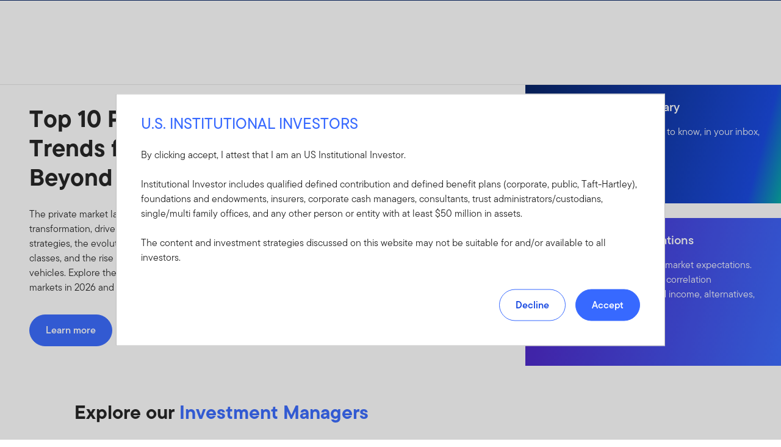

--- FILE ---
content_type: text/html;charset=UTF-8
request_url: https://www.ftinstitutional.com/
body_size: 43661
content:
<!DOCTYPE html><html lang="en-us" class="hydrated"><head><!-- build:release/CHG0231098-SPA-Core-Dec2025-v1F-5:03ecf8222f16710dc2649d9ed38fb4d790098a9e --><meta charset="utf-8"><style data-styles="">{visibility:hidden}.hydrated{visibility:inherit}</style><style data-styles="">{visibility:hidden}.hydrated{visibility:inherit}</style><style data-styles="">duet-date-picker{visibility:hidden}.hydrated{visibility:inherit}</style><title>Institutional Investing | Franklin Templeton Institutional</title><meta name="viewport" content="width=device-width,initial-scale=1"><link rel="shortcut icon" type="image/x-icon" href="binaries/content/gallery/global/franklin-templeton/common/icons/favicon.ico"><link id="default-theme" rel="stylesheet" href="/assets/css/frk-dee.theme.css?v=1.1.114-rc.22"><meta property="og:type" content="website"><meta name="X-UA-Compatible" content="IE=edge"><base href="/"><link href="/styles.87faec179e845685e450.css" rel="stylesheet"><link href="/debug-page-model-style.css" rel="stylesheet"><style>.editMode .no-document{display:none}  .editMode sectionanchorcomponent{display:none}</style><style>.signinSpinner[_ngcontent-kvc-c304]{color:#fff;font-weight:bold}@media screen and (min-width: 64rem){  .hidden{position:absolute;left:-999em;opacity:0}}.skip-to-content-link[_ngcontent-kvc-c304]{position:absolute}.page-container[_ngcontent-kvc-c304]{min-height:calc(100vh - 255px)}.page-container-role-selector__trigger[_ngcontent-kvc-c304]{border:none;padding:0;background:transparent;text-decoration:none;color:var(--header-links);font-family:var(--fonts-small-font-family);margin:-1rem 3.5rem;display:block}.page-container__back-to-top[_ngcontent-kvc-c304]{display:block;position:fixed;right:0;z-index:var(--z-index-highest-3);cursor:pointer;padding-bottom:var(--space-md)}.page-container__back-to-top--mobile-padding[_ngcontent-kvc-c304]{padding-bottom:var(--space-md);padding-right:var(--space-md)}.page-container__back-to-top--scroll-padding[_ngcontent-kvc-c304]{position:sticky;display:flex;place-content:flex-end;transition:all 6s ease;transition-delay:6s}.page-container__back-to-top-button[_ngcontent-kvc-c304]{box-shadow:var(--box-shadow-basic);border-radius:50%;background:var(--back-to-top-bg);color:#fff;padding:6px;border:.375rem solid var(--back-to-top-border)}.page-container__back-to-top-button--extra-padding[_ngcontent-kvc-c304]{margin-bottom:calc(1.75 * var(--space-xl))}.page-container__back-to-top-button--padding-mobile[_ngcontent-kvc-c304]{margin-bottom:calc(4 * var(--space-xl))}.page-container__back-to-top-button[_ngcontent-kvc-c304]:hover{text-decoration:underline}@media (min-width: 48rem){.page-container__back-to-top[_ngcontent-kvc-c304]{padding-bottom:var(--space-xl);padding-right:var(--space-xl)}.page-container__back-to-top-button--extra-padding[_ngcontent-kvc-c304]{margin-bottom:calc(1.75 * var(--space-xl))}.page-container__back-to-top-button--padding-mobile[_ngcontent-kvc-c304]{margin-bottom:calc(4 * var(--space-xl))}}@media (min-width: 75rem){.page-container__back-to-top[_ngcontent-kvc-c304]{padding-bottom:var(--space-lg);padding-right:var(--space-lg)}.page-container__back-to-top-button--extra-padding[_ngcontent-kvc-c304]{margin-bottom:calc(2 * var(--space-md))}.page-container__back-to-top-button--padding-mobile[_ngcontent-kvc-c304]{margin-bottom:calc(2 * var(--space-lg))}}</style><meta name="description" content="Franklin Templeton offers institutional investors a broad range of investment capabilities spanning equities, fixed income, multi-asset and alternatives."><meta name="language" content="en-us"><meta property="og:title" content="Investments | Insights | Franklin Templeton Institutional"><meta property="og:site_name" content="US Institutional"><meta property="og:description" content="Franklin Templeton offers institutional investors a broad range of investment capabilities spanning equities, fixed income, multi-asset and alternatives."><meta property="og:image" content="undefined"><meta name="twitter:card" content="summary_large_image"><meta name="robots" content="index, follow"><link rel="canonical" href="https://www.ftinstitutional.com/"><style>.sign-in-modal__lang-switch[_ngcontent-kvc-c278]{position:absolute;top:1.875rem;right:4.25rem;z-index:var(--z-index-highest);background:var(--white);border-right:.0625rem solid var(--nav-border)}@media (max-width: 74.99375rem){.sign-in-modal__lang-switch[_ngcontent-kvc-c278]{top:.75rem;right:3rem}}</style><style>.la-ball-8bits[_ngcontent-kvc-c44], .la-ball-8bits[_ngcontent-kvc-c44] > div[_ngcontent-kvc-c44]{position:relative;box-sizing:border-box}.la-ball-8bits[_ngcontent-kvc-c44]{display:block;font-size:0;color:#fff}.la-ball-8bits.la-dark[_ngcontent-kvc-c44]{color:#333}.la-ball-8bits[_ngcontent-kvc-c44] > div[_ngcontent-kvc-c44]{display:inline-block;float:none;background-color:currentColor;border:0 solid}.la-ball-8bits[_ngcontent-kvc-c44]{width:12px;height:12px}.la-ball-8bits[_ngcontent-kvc-c44] > div[_ngcontent-kvc-c44]{position:absolute;top:50%;left:50%;width:4px;height:4px;border-radius:0;opacity:0;transform:translate(100%,100%);-webkit-animation:ball-8bits 1s ease 0s infinite;animation:ball-8bits 1s ease 0s infinite}.la-ball-8bits[_ngcontent-kvc-c44] > div[_ngcontent-kvc-c44]:first-child{-webkit-animation-delay:-.9375s;animation-delay:-.9375s}.la-ball-8bits[_ngcontent-kvc-c44] > div[_ngcontent-kvc-c44]:nth-child(2){-webkit-animation-delay:-.875s;animation-delay:-.875s}.la-ball-8bits[_ngcontent-kvc-c44] > div[_ngcontent-kvc-c44]:nth-child(3){-webkit-animation-delay:-.8125s;animation-delay:-.8125s}.la-ball-8bits[_ngcontent-kvc-c44] > div[_ngcontent-kvc-c44]:nth-child(4){-webkit-animation-delay:-.75s;animation-delay:-.75s}.la-ball-8bits[_ngcontent-kvc-c44] > div[_ngcontent-kvc-c44]:nth-child(5){-webkit-animation-delay:-.6875s;animation-delay:-.6875s}.la-ball-8bits[_ngcontent-kvc-c44] > div[_ngcontent-kvc-c44]:nth-child(6){-webkit-animation-delay:-.625s;animation-delay:-.625s}.la-ball-8bits[_ngcontent-kvc-c44] > div[_ngcontent-kvc-c44]:nth-child(7){-webkit-animation-delay:-.5625s;animation-delay:-.5625s}.la-ball-8bits[_ngcontent-kvc-c44] > div[_ngcontent-kvc-c44]:nth-child(8){-webkit-animation-delay:-.5s;animation-delay:-.5s}.la-ball-8bits[_ngcontent-kvc-c44] > div[_ngcontent-kvc-c44]:nth-child(9){-webkit-animation-delay:-.4375s;animation-delay:-.4375s}.la-ball-8bits[_ngcontent-kvc-c44] > div[_ngcontent-kvc-c44]:nth-child(10){-webkit-animation-delay:-.375s;animation-delay:-.375s}.la-ball-8bits[_ngcontent-kvc-c44] > div[_ngcontent-kvc-c44]:nth-child(11){-webkit-animation-delay:-.3125s;animation-delay:-.3125s}.la-ball-8bits[_ngcontent-kvc-c44] > div[_ngcontent-kvc-c44]:nth-child(12){-webkit-animation-delay:-.25s;animation-delay:-.25s}.la-ball-8bits[_ngcontent-kvc-c44] > div[_ngcontent-kvc-c44]:nth-child(13){-webkit-animation-delay:-.1875s;animation-delay:-.1875s}.la-ball-8bits[_ngcontent-kvc-c44] > div[_ngcontent-kvc-c44]:nth-child(14){-webkit-animation-delay:-.125s;animation-delay:-.125s}.la-ball-8bits[_ngcontent-kvc-c44] > div[_ngcontent-kvc-c44]:nth-child(15){-webkit-animation-delay:-.0625s;animation-delay:-.0625s}.la-ball-8bits[_ngcontent-kvc-c44] > div[_ngcontent-kvc-c44]:nth-child(16){-webkit-animation-delay:0s;animation-delay:0s}.la-ball-8bits[_ngcontent-kvc-c44] > div[_ngcontent-kvc-c44]:first-child{top:-100%;left:0}.la-ball-8bits[_ngcontent-kvc-c44] > div[_ngcontent-kvc-c44]:nth-child(2){top:-100%;left:33.3333333333%}.la-ball-8bits[_ngcontent-kvc-c44] > div[_ngcontent-kvc-c44]:nth-child(3){top:-66.6666666667%;left:66.6666666667%}.la-ball-8bits[_ngcontent-kvc-c44] > div[_ngcontent-kvc-c44]:nth-child(4){top:-33.3333333333%;left:100%}.la-ball-8bits[_ngcontent-kvc-c44] > div[_ngcontent-kvc-c44]:nth-child(5){top:0;left:100%}.la-ball-8bits[_ngcontent-kvc-c44] > div[_ngcontent-kvc-c44]:nth-child(6){top:33.3333333333%;left:100%}.la-ball-8bits[_ngcontent-kvc-c44] > div[_ngcontent-kvc-c44]:nth-child(7){top:66.6666666667%;left:66.6666666667%}.la-ball-8bits[_ngcontent-kvc-c44] > div[_ngcontent-kvc-c44]:nth-child(8){top:100%;left:33.3333333333%}.la-ball-8bits[_ngcontent-kvc-c44] > div[_ngcontent-kvc-c44]:nth-child(9){top:100%;left:0}.la-ball-8bits[_ngcontent-kvc-c44] > div[_ngcontent-kvc-c44]:nth-child(10){top:100%;left:-33.3333333333%}.la-ball-8bits[_ngcontent-kvc-c44] > div[_ngcontent-kvc-c44]:nth-child(11){top:66.6666666667%;left:-66.6666666667%}.la-ball-8bits[_ngcontent-kvc-c44] > div[_ngcontent-kvc-c44]:nth-child(12){top:33.3333333333%;left:-100%}.la-ball-8bits[_ngcontent-kvc-c44] > div[_ngcontent-kvc-c44]:nth-child(13){top:0;left:-100%}.la-ball-8bits[_ngcontent-kvc-c44] > div[_ngcontent-kvc-c44]:nth-child(14){top:-33.3333333333%;left:-100%}.la-ball-8bits[_ngcontent-kvc-c44] > div[_ngcontent-kvc-c44]:nth-child(15){top:-66.6666666667%;left:-66.6666666667%}.la-ball-8bits[_ngcontent-kvc-c44] > div[_ngcontent-kvc-c44]:nth-child(16){top:-100%;left:-33.3333333333%}.la-ball-8bits.la-sm[_ngcontent-kvc-c44]{width:6px;height:6px}.la-ball-8bits.la-sm[_ngcontent-kvc-c44] > div[_ngcontent-kvc-c44]{width:2px;height:2px}.la-ball-8bits.la-2x[_ngcontent-kvc-c44]{width:24px;height:24px}.la-ball-8bits.la-2x[_ngcontent-kvc-c44] > div[_ngcontent-kvc-c44]{width:8px;height:8px}.la-ball-8bits.la-3x[_ngcontent-kvc-c44]{width:36px;height:36px}.la-ball-8bits.la-3x[_ngcontent-kvc-c44] > div[_ngcontent-kvc-c44]{width:12px;height:12px}@-webkit-keyframes ball-8bits{0%{opacity:1}50%{opacity:1}51%{opacity:0}}@keyframes ball-8bits{0%{opacity:1}50%{opacity:1}51%{opacity:0}}.la-ball-atom[_ngcontent-kvc-c44], .la-ball-atom[_ngcontent-kvc-c44] > div[_ngcontent-kvc-c44]{position:relative;box-sizing:border-box}.la-ball-atom[_ngcontent-kvc-c44]{display:block;font-size:0;color:#fff}.la-ball-atom.la-dark[_ngcontent-kvc-c44]{color:#333}.la-ball-atom[_ngcontent-kvc-c44] > div[_ngcontent-kvc-c44]{display:inline-block;float:none;background-color:currentColor;border:0 solid}.la-ball-atom[_ngcontent-kvc-c44]{width:32px;height:32px}.la-ball-atom[_ngcontent-kvc-c44] > div[_ngcontent-kvc-c44]:first-child{position:absolute;top:50%;left:50%;z-index:1;width:60%;height:60%;background:#aaa;border-radius:100%;transform:translate(-50%,-50%);-webkit-animation:ball-atom-shrink 4.5s linear infinite;animation:ball-atom-shrink 4.5s linear infinite}.la-ball-atom[_ngcontent-kvc-c44] > div[_ngcontent-kvc-c44]:not(:first-child){position:absolute;left:0;z-index:0;width:100%;height:100%;background:none;-webkit-animation:ball-atom-zindex 1.5s steps(2) 0s infinite;animation:ball-atom-zindex 1.5s steps(2) 0s infinite}.la-ball-atom[_ngcontent-kvc-c44] > div[_ngcontent-kvc-c44]:not(:first-child):before{position:absolute;top:0;left:0;width:10px;height:10px;margin-top:-5px;margin-left:-5px;content:"";background:currentColor;border-radius:50%;opacity:.75;-webkit-animation:ball-atom-position 1.5s ease 0s infinite,ball-atom-size 1.5s ease 0s infinite;animation:ball-atom-position 1.5s ease 0s infinite,ball-atom-size 1.5s ease 0s infinite}.la-ball-atom[_ngcontent-kvc-c44] > div[_ngcontent-kvc-c44]:nth-child(2){-webkit-animation-delay:.75s;animation-delay:.75s}.la-ball-atom[_ngcontent-kvc-c44] > div[_ngcontent-kvc-c44]:nth-child(2):before{-webkit-animation-delay:0s,-1.125s;animation-delay:0s,-1.125s}.la-ball-atom[_ngcontent-kvc-c44] > div[_ngcontent-kvc-c44]:nth-child(3){transform:rotate(120deg);-webkit-animation-delay:-.25s;animation-delay:-.25s}.la-ball-atom[_ngcontent-kvc-c44] > div[_ngcontent-kvc-c44]:nth-child(3):before{-webkit-animation-delay:-1s,-.75s;animation-delay:-1s,-.75s}.la-ball-atom[_ngcontent-kvc-c44] > div[_ngcontent-kvc-c44]:nth-child(4){transform:rotate(240deg);-webkit-animation-delay:.25s;animation-delay:.25s}.la-ball-atom[_ngcontent-kvc-c44] > div[_ngcontent-kvc-c44]:nth-child(4):before{-webkit-animation-delay:-.5s,-.125s;animation-delay:-.5s,-.125s}.la-ball-atom.la-sm[_ngcontent-kvc-c44]{width:16px;height:16px}.la-ball-atom.la-sm[_ngcontent-kvc-c44] > div[_ngcontent-kvc-c44]:not(:first-child):before{width:4px;height:4px;margin-top:-2px;margin-left:-2px}.la-ball-atom.la-2x[_ngcontent-kvc-c44]{width:64px;height:64px}.la-ball-atom.la-2x[_ngcontent-kvc-c44] > div[_ngcontent-kvc-c44]:not(:first-child):before{width:20px;height:20px;margin-top:-10px;margin-left:-10px}.la-ball-atom.la-3x[_ngcontent-kvc-c44]{width:96px;height:96px}.la-ball-atom.la-3x[_ngcontent-kvc-c44] > div[_ngcontent-kvc-c44]:not(:first-child):before{width:30px;height:30px;margin-top:-15px;margin-left:-15px}@-webkit-keyframes ball-atom-position{50%{top:100%;left:100%}}@keyframes ball-atom-position{50%{top:100%;left:100%}}@-webkit-keyframes ball-atom-size{50%{transform:scale(.5)}}@keyframes ball-atom-size{50%{transform:scale(.5)}}@-webkit-keyframes ball-atom-zindex{50%{z-index:10}}@keyframes ball-atom-zindex{50%{z-index:10}}@-webkit-keyframes ball-atom-shrink{50%{transform:translate(-50%,-50%) scale(.8)}}@keyframes ball-atom-shrink{50%{transform:translate(-50%,-50%) scale(.8)}}.la-ball-beat[_ngcontent-kvc-c44], .la-ball-beat[_ngcontent-kvc-c44] > div[_ngcontent-kvc-c44]{position:relative;box-sizing:border-box}.la-ball-beat[_ngcontent-kvc-c44]{display:block;font-size:0;color:#fff}.la-ball-beat.la-dark[_ngcontent-kvc-c44]{color:#333}.la-ball-beat[_ngcontent-kvc-c44] > div[_ngcontent-kvc-c44]{display:inline-block;float:none;background-color:currentColor;border:0 solid}.la-ball-beat[_ngcontent-kvc-c44]{width:54px;height:18px}.la-ball-beat[_ngcontent-kvc-c44] > div[_ngcontent-kvc-c44]{width:10px;height:10px;margin:4px;border-radius:100%;-webkit-animation:ball-beat .7s linear -.15s infinite;animation:ball-beat .7s linear -.15s infinite}.la-ball-beat[_ngcontent-kvc-c44] > div[_ngcontent-kvc-c44]:nth-child(2n-1){-webkit-animation-delay:-.5s;animation-delay:-.5s}.la-ball-beat.la-sm[_ngcontent-kvc-c44]{width:26px;height:8px}.la-ball-beat.la-sm[_ngcontent-kvc-c44] > div[_ngcontent-kvc-c44]{width:4px;height:4px;margin:2px}.la-ball-beat.la-2x[_ngcontent-kvc-c44]{width:108px;height:36px}.la-ball-beat.la-2x[_ngcontent-kvc-c44] > div[_ngcontent-kvc-c44]{width:20px;height:20px;margin:8px}.la-ball-beat.la-3x[_ngcontent-kvc-c44]{width:162px;height:54px}.la-ball-beat.la-3x[_ngcontent-kvc-c44] > div[_ngcontent-kvc-c44]{width:30px;height:30px;margin:12px}@-webkit-keyframes ball-beat{50%{opacity:.2;transform:scale(.75)}to{opacity:1;transform:scale(1)}}@keyframes ball-beat{50%{opacity:.2;transform:scale(.75)}to{opacity:1;transform:scale(1)}}.la-ball-circus[_ngcontent-kvc-c44], .la-ball-circus[_ngcontent-kvc-c44] > div[_ngcontent-kvc-c44]{position:relative;box-sizing:border-box}.la-ball-circus[_ngcontent-kvc-c44]{display:block;font-size:0;color:#fff}.la-ball-circus.la-dark[_ngcontent-kvc-c44]{color:#333}.la-ball-circus[_ngcontent-kvc-c44] > div[_ngcontent-kvc-c44]{display:inline-block;float:none;background-color:currentColor;border:0 solid}.la-ball-circus[_ngcontent-kvc-c44], .la-ball-circus[_ngcontent-kvc-c44] > div[_ngcontent-kvc-c44]{width:16px;height:16px}.la-ball-circus[_ngcontent-kvc-c44] > div[_ngcontent-kvc-c44]{position:absolute;top:0;left:-100%;display:block;width:100%;height:100%;border-radius:100%;opacity:.5;-webkit-animation:ball-circus-position 2.5s cubic-bezier(.25,0,.75,1) infinite,ball-circus-size 2.5s cubic-bezier(.25,0,.75,1) infinite;animation:ball-circus-position 2.5s cubic-bezier(.25,0,.75,1) infinite,ball-circus-size 2.5s cubic-bezier(.25,0,.75,1) infinite}.la-ball-circus[_ngcontent-kvc-c44] > div[_ngcontent-kvc-c44]:first-child{-webkit-animation-delay:0s,-.5s;animation-delay:0s,-.5s}.la-ball-circus[_ngcontent-kvc-c44] > div[_ngcontent-kvc-c44]:nth-child(2){-webkit-animation-delay:-.5s,-1s;animation-delay:-.5s,-1s}.la-ball-circus[_ngcontent-kvc-c44] > div[_ngcontent-kvc-c44]:nth-child(3){-webkit-animation-delay:-1s,-1.5s;animation-delay:-1s,-1.5s}.la-ball-circus[_ngcontent-kvc-c44] > div[_ngcontent-kvc-c44]:nth-child(4){-webkit-animation-delay:-1.5s,-2s;animation-delay:-1.5s,-2s}.la-ball-circus[_ngcontent-kvc-c44] > div[_ngcontent-kvc-c44]:nth-child(5){-webkit-animation-delay:-2s,-2.5s;animation-delay:-2s,-2.5s}.la-ball-circus.la-sm[_ngcontent-kvc-c44], .la-ball-circus.la-sm[_ngcontent-kvc-c44] > div[_ngcontent-kvc-c44]{width:8px;height:8px}.la-ball-circus.la-2x[_ngcontent-kvc-c44], .la-ball-circus.la-2x[_ngcontent-kvc-c44] > div[_ngcontent-kvc-c44]{width:32px;height:32px}.la-ball-circus.la-3x[_ngcontent-kvc-c44], .la-ball-circus.la-3x[_ngcontent-kvc-c44] > div[_ngcontent-kvc-c44]{width:48px;height:48px}@-webkit-keyframes ball-circus-position{50%{left:100%}}@keyframes ball-circus-position{50%{left:100%}}@-webkit-keyframes ball-circus-size{50%{transform:scale(.3)}}@keyframes ball-circus-size{50%{transform:scale(.3)}}.la-ball-climbing-dot[_ngcontent-kvc-c44], .la-ball-climbing-dot[_ngcontent-kvc-c44] > div[_ngcontent-kvc-c44]{position:relative;box-sizing:border-box}.la-ball-climbing-dot[_ngcontent-kvc-c44]{display:block;font-size:0;color:#fff}.la-ball-climbing-dot.la-dark[_ngcontent-kvc-c44]{color:#333}.la-ball-climbing-dot[_ngcontent-kvc-c44] > div[_ngcontent-kvc-c44]{display:inline-block;float:none;background-color:currentColor;border:0 solid}.la-ball-climbing-dot[_ngcontent-kvc-c44]{width:42px;height:32px}.la-ball-climbing-dot[_ngcontent-kvc-c44] > div[_ngcontent-kvc-c44]:first-child{position:absolute;bottom:32%;left:18%;width:14px;height:14px;border-radius:100%;transform-origin:center bottom;-webkit-animation:ball-climbing-dot-jump .6s ease-in-out infinite;animation:ball-climbing-dot-jump .6s ease-in-out infinite}.la-ball-climbing-dot[_ngcontent-kvc-c44] > div[_ngcontent-kvc-c44]:not(:first-child){position:absolute;top:0;right:0;width:14px;height:2px;border-radius:0;transform:translate(60%);-webkit-animation:ball-climbing-dot-steps 1.8s linear infinite;animation:ball-climbing-dot-steps 1.8s linear infinite}.la-ball-climbing-dot[_ngcontent-kvc-c44] > div[_ngcontent-kvc-c44]:not(:first-child):nth-child(2){-webkit-animation-delay:0ms;animation-delay:0ms}.la-ball-climbing-dot[_ngcontent-kvc-c44] > div[_ngcontent-kvc-c44]:not(:first-child):nth-child(3){-webkit-animation-delay:-.6s;animation-delay:-.6s}.la-ball-climbing-dot[_ngcontent-kvc-c44] > div[_ngcontent-kvc-c44]:not(:first-child):nth-child(4){-webkit-animation-delay:-1.2s;animation-delay:-1.2s}.la-ball-climbing-dot.la-sm[_ngcontent-kvc-c44]{width:20px;height:16px}.la-ball-climbing-dot.la-sm[_ngcontent-kvc-c44] > div[_ngcontent-kvc-c44]:first-child{width:6px;height:6px}.la-ball-climbing-dot.la-sm[_ngcontent-kvc-c44] > div[_ngcontent-kvc-c44]:not(:first-child){width:6px;height:1px}.la-ball-climbing-dot.la-2x[_ngcontent-kvc-c44]{width:84px;height:64px}.la-ball-climbing-dot.la-2x[_ngcontent-kvc-c44] > div[_ngcontent-kvc-c44]:first-child{width:28px;height:28px}.la-ball-climbing-dot.la-2x[_ngcontent-kvc-c44] > div[_ngcontent-kvc-c44]:not(:first-child){width:28px;height:4px}.la-ball-climbing-dot.la-3x[_ngcontent-kvc-c44]{width:126px;height:96px}.la-ball-climbing-dot.la-3x[_ngcontent-kvc-c44] > div[_ngcontent-kvc-c44]:first-child{width:42px;height:42px}.la-ball-climbing-dot.la-3x[_ngcontent-kvc-c44] > div[_ngcontent-kvc-c44]:not(:first-child){width:42px;height:6px}@-webkit-keyframes ball-climbing-dot-jump{0%{transform:scaleY(.7)}20%{transform:scale(.7,1.2)}40%{transform:scale(1)}50%{bottom:125%}46%{transform:scale(1)}80%{transform:scale(.7,1.2)}90%{transform:scale(.7,1.2)}to{transform:scaleY(.7)}}@keyframes ball-climbing-dot-jump{0%{transform:scaleY(.7)}20%{transform:scale(.7,1.2)}40%{transform:scale(1)}50%{bottom:125%}46%{transform:scale(1)}80%{transform:scale(.7,1.2)}90%{transform:scale(.7,1.2)}to{transform:scaleY(.7)}}@-webkit-keyframes ball-climbing-dot-steps{0%{top:0;right:0;opacity:0}50%{opacity:1}to{top:100%;right:100%;opacity:0}}@keyframes ball-climbing-dot-steps{0%{top:0;right:0;opacity:0}50%{opacity:1}to{top:100%;right:100%;opacity:0}}.la-ball-clip-rotate-multiple[_ngcontent-kvc-c44], .la-ball-clip-rotate-multiple[_ngcontent-kvc-c44] > div[_ngcontent-kvc-c44]{position:relative;box-sizing:border-box}.la-ball-clip-rotate-multiple[_ngcontent-kvc-c44]{display:block;font-size:0;color:#fff}.la-ball-clip-rotate-multiple.la-dark[_ngcontent-kvc-c44]{color:#333}.la-ball-clip-rotate-multiple[_ngcontent-kvc-c44] > div[_ngcontent-kvc-c44]{display:inline-block;float:none;background-color:currentColor;border:0 solid}.la-ball-clip-rotate-multiple[_ngcontent-kvc-c44]{width:32px;height:32px}.la-ball-clip-rotate-multiple[_ngcontent-kvc-c44] > div[_ngcontent-kvc-c44]{position:absolute;top:50%;left:50%;background:transparent;border-style:solid;border-width:2px;border-radius:100%;-webkit-animation:ball-clip-rotate-multiple-rotate 1s ease-in-out infinite;animation:ball-clip-rotate-multiple-rotate 1s ease-in-out infinite}.la-ball-clip-rotate-multiple[_ngcontent-kvc-c44] > div[_ngcontent-kvc-c44]:first-child{position:absolute;width:32px;height:32px;border-right-color:transparent;border-left-color:transparent}.la-ball-clip-rotate-multiple[_ngcontent-kvc-c44] > div[_ngcontent-kvc-c44]:last-child{width:16px;height:16px;border-top-color:transparent;border-bottom-color:transparent;-webkit-animation-duration:.5s;animation-duration:.5s;-webkit-animation-direction:reverse;animation-direction:reverse}.la-ball-clip-rotate-multiple.la-sm[_ngcontent-kvc-c44]{width:16px;height:16px}.la-ball-clip-rotate-multiple.la-sm[_ngcontent-kvc-c44] > div[_ngcontent-kvc-c44]{border-width:1px}.la-ball-clip-rotate-multiple.la-sm[_ngcontent-kvc-c44] > div[_ngcontent-kvc-c44]:first-child{width:16px;height:16px}.la-ball-clip-rotate-multiple.la-sm[_ngcontent-kvc-c44] > div[_ngcontent-kvc-c44]:last-child{width:8px;height:8px}.la-ball-clip-rotate-multiple.la-2x[_ngcontent-kvc-c44]{width:64px;height:64px}.la-ball-clip-rotate-multiple.la-2x[_ngcontent-kvc-c44] > div[_ngcontent-kvc-c44]{border-width:4px}.la-ball-clip-rotate-multiple.la-2x[_ngcontent-kvc-c44] > div[_ngcontent-kvc-c44]:first-child{width:64px;height:64px}.la-ball-clip-rotate-multiple.la-2x[_ngcontent-kvc-c44] > div[_ngcontent-kvc-c44]:last-child{width:32px;height:32px}.la-ball-clip-rotate-multiple.la-3x[_ngcontent-kvc-c44]{width:96px;height:96px}.la-ball-clip-rotate-multiple.la-3x[_ngcontent-kvc-c44] > div[_ngcontent-kvc-c44]{border-width:6px}.la-ball-clip-rotate-multiple.la-3x[_ngcontent-kvc-c44] > div[_ngcontent-kvc-c44]:first-child{width:96px;height:96px}.la-ball-clip-rotate-multiple.la-3x[_ngcontent-kvc-c44] > div[_ngcontent-kvc-c44]:last-child{width:48px;height:48px}@-webkit-keyframes ball-clip-rotate-multiple-rotate{0%{transform:translate(-50%,-50%) rotate(0deg)}50%{transform:translate(-50%,-50%) rotate(180deg)}to{transform:translate(-50%,-50%) rotate(1turn)}}@keyframes ball-clip-rotate-multiple-rotate{0%{transform:translate(-50%,-50%) rotate(0deg)}50%{transform:translate(-50%,-50%) rotate(180deg)}to{transform:translate(-50%,-50%) rotate(1turn)}}.la-ball-clip-rotate-pulse[_ngcontent-kvc-c44], .la-ball-clip-rotate-pulse[_ngcontent-kvc-c44] > div[_ngcontent-kvc-c44]{position:relative;box-sizing:border-box}.la-ball-clip-rotate-pulse[_ngcontent-kvc-c44]{display:block;font-size:0;color:#fff}.la-ball-clip-rotate-pulse.la-dark[_ngcontent-kvc-c44]{color:#333}.la-ball-clip-rotate-pulse[_ngcontent-kvc-c44] > div[_ngcontent-kvc-c44]{display:inline-block;float:none;background-color:currentColor;border:0 solid}.la-ball-clip-rotate-pulse[_ngcontent-kvc-c44]{width:32px;height:32px}.la-ball-clip-rotate-pulse[_ngcontent-kvc-c44] > div[_ngcontent-kvc-c44]{position:absolute;top:50%;left:50%;border-radius:100%}.la-ball-clip-rotate-pulse[_ngcontent-kvc-c44] > div[_ngcontent-kvc-c44]:first-child{position:absolute;width:32px;height:32px;background:transparent;border-bottom-style:solid;border-top-style:solid;border-bottom-width:2px;border-top-width:2px;border-right:2px solid transparent;border-left:2px solid transparent;-webkit-animation:ball-clip-rotate-pulse-rotate 1s cubic-bezier(.09,.57,.49,.9) infinite;animation:ball-clip-rotate-pulse-rotate 1s cubic-bezier(.09,.57,.49,.9) infinite}.la-ball-clip-rotate-pulse[_ngcontent-kvc-c44] > div[_ngcontent-kvc-c44]:last-child{width:16px;height:16px;-webkit-animation:ball-clip-rotate-pulse-scale 1s cubic-bezier(.09,.57,.49,.9) infinite;animation:ball-clip-rotate-pulse-scale 1s cubic-bezier(.09,.57,.49,.9) infinite}.la-ball-clip-rotate-pulse.la-sm[_ngcontent-kvc-c44]{width:16px;height:16px}.la-ball-clip-rotate-pulse.la-sm[_ngcontent-kvc-c44] > div[_ngcontent-kvc-c44]:first-child{width:16px;height:16px;border-width:1px}.la-ball-clip-rotate-pulse.la-sm[_ngcontent-kvc-c44] > div[_ngcontent-kvc-c44]:last-child{width:8px;height:8px}.la-ball-clip-rotate-pulse.la-2x[_ngcontent-kvc-c44]{width:64px;height:64px}.la-ball-clip-rotate-pulse.la-2x[_ngcontent-kvc-c44] > div[_ngcontent-kvc-c44]:first-child{width:64px;height:64px;border-width:4px}.la-ball-clip-rotate-pulse.la-2x[_ngcontent-kvc-c44] > div[_ngcontent-kvc-c44]:last-child{width:32px;height:32px}.la-ball-clip-rotate-pulse.la-3x[_ngcontent-kvc-c44]{width:96px;height:96px}.la-ball-clip-rotate-pulse.la-3x[_ngcontent-kvc-c44] > div[_ngcontent-kvc-c44]:first-child{width:96px;height:96px;border-width:6px}.la-ball-clip-rotate-pulse.la-3x[_ngcontent-kvc-c44] > div[_ngcontent-kvc-c44]:last-child{width:48px;height:48px}@-webkit-keyframes ball-clip-rotate-pulse-rotate{0%{transform:translate(-50%,-50%) rotate(0deg)}50%{transform:translate(-50%,-50%) rotate(180deg)}to{transform:translate(-50%,-50%) rotate(1turn)}}@keyframes ball-clip-rotate-pulse-rotate{0%{transform:translate(-50%,-50%) rotate(0deg)}50%{transform:translate(-50%,-50%) rotate(180deg)}to{transform:translate(-50%,-50%) rotate(1turn)}}@-webkit-keyframes ball-clip-rotate-pulse-scale{0%,to{opacity:1;transform:translate(-50%,-50%) scale(1)}30%{opacity:.3;transform:translate(-50%,-50%) scale(.15)}}@keyframes ball-clip-rotate-pulse-scale{0%,to{opacity:1;transform:translate(-50%,-50%) scale(1)}30%{opacity:.3;transform:translate(-50%,-50%) scale(.15)}}.la-ball-clip-rotate[_ngcontent-kvc-c44], .la-ball-clip-rotate[_ngcontent-kvc-c44] > div[_ngcontent-kvc-c44]{position:relative;box-sizing:border-box}.la-ball-clip-rotate[_ngcontent-kvc-c44]{display:block;font-size:0;color:#fff}.la-ball-clip-rotate.la-dark[_ngcontent-kvc-c44]{color:#333}.la-ball-clip-rotate[_ngcontent-kvc-c44] > div[_ngcontent-kvc-c44]{display:inline-block;float:none;background-color:currentColor;border:0 solid}.la-ball-clip-rotate[_ngcontent-kvc-c44]{width:32px;height:32px}.la-ball-clip-rotate[_ngcontent-kvc-c44] > div[_ngcontent-kvc-c44]{width:32px;height:32px;background:transparent;border-width:2px;border-bottom-color:transparent;border-radius:100%;-webkit-animation:ball-clip-rotate .75s linear infinite;animation:ball-clip-rotate .75s linear infinite}.la-ball-clip-rotate.la-sm[_ngcontent-kvc-c44]{width:16px;height:16px}.la-ball-clip-rotate.la-sm[_ngcontent-kvc-c44] > div[_ngcontent-kvc-c44]{width:16px;height:16px;border-width:1px}.la-ball-clip-rotate.la-2x[_ngcontent-kvc-c44]{width:64px;height:64px}.la-ball-clip-rotate.la-2x[_ngcontent-kvc-c44] > div[_ngcontent-kvc-c44]{width:64px;height:64px;border-width:4px}.la-ball-clip-rotate.la-3x[_ngcontent-kvc-c44]{width:96px;height:96px}.la-ball-clip-rotate.la-3x[_ngcontent-kvc-c44] > div[_ngcontent-kvc-c44]{width:96px;height:96px;border-width:6px}@-webkit-keyframes ball-clip-rotate{0%{transform:rotate(0deg)}50%{transform:rotate(180deg)}to{transform:rotate(1turn)}}@keyframes ball-clip-rotate{0%{transform:rotate(0deg)}50%{transform:rotate(180deg)}to{transform:rotate(1turn)}}.la-ball-elastic-dots[_ngcontent-kvc-c44], .la-ball-elastic-dots[_ngcontent-kvc-c44] > div[_ngcontent-kvc-c44]{position:relative;box-sizing:border-box}.la-ball-elastic-dots[_ngcontent-kvc-c44]{display:block;color:#fff}.la-ball-elastic-dots.la-dark[_ngcontent-kvc-c44]{color:#333}.la-ball-elastic-dots[_ngcontent-kvc-c44] > div[_ngcontent-kvc-c44]{float:none;background-color:currentColor;border:0 solid}.la-ball-elastic-dots[_ngcontent-kvc-c44]{width:120px;height:10px;font-size:0;text-align:center}.la-ball-elastic-dots[_ngcontent-kvc-c44] > div[_ngcontent-kvc-c44]{display:inline-block;width:10px;height:10px;white-space:nowrap;border-radius:100%;-webkit-animation:ball-elastic-dots-anim 1s infinite;animation:ball-elastic-dots-anim 1s infinite}.la-ball-elastic-dots.la-sm[_ngcontent-kvc-c44]{width:60px;height:4px}.la-ball-elastic-dots.la-sm[_ngcontent-kvc-c44] > div[_ngcontent-kvc-c44]{width:4px;height:4px}.la-ball-elastic-dots.la-2x[_ngcontent-kvc-c44]{width:240px;height:20px}.la-ball-elastic-dots.la-2x[_ngcontent-kvc-c44] > div[_ngcontent-kvc-c44]{width:20px;height:20px}.la-ball-elastic-dots.la-3x[_ngcontent-kvc-c44]{width:360px;height:30px}.la-ball-elastic-dots.la-3x[_ngcontent-kvc-c44] > div[_ngcontent-kvc-c44]{width:30px;height:30px}@-webkit-keyframes ball-elastic-dots-anim{0%,to{margin:0;transform:scale(1)}50%{margin:0 5%;transform:scale(.65)}}@keyframes ball-elastic-dots-anim{0%,to{margin:0;transform:scale(1)}50%{margin:0 5%;transform:scale(.65)}}.la-ball-fall[_ngcontent-kvc-c44], .la-ball-fall[_ngcontent-kvc-c44] > div[_ngcontent-kvc-c44]{position:relative;box-sizing:border-box}.la-ball-fall[_ngcontent-kvc-c44]{display:block;font-size:0;color:#fff}.la-ball-fall.la-dark[_ngcontent-kvc-c44]{color:#333}.la-ball-fall[_ngcontent-kvc-c44] > div[_ngcontent-kvc-c44]{display:inline-block;float:none;background-color:currentColor;border:0 solid}.la-ball-fall[_ngcontent-kvc-c44]{width:54px;height:18px}.la-ball-fall[_ngcontent-kvc-c44] > div[_ngcontent-kvc-c44]{width:10px;height:10px;margin:4px;border-radius:100%;opacity:0;-webkit-animation:ball-fall 1s ease-in-out infinite;animation:ball-fall 1s ease-in-out infinite}.la-ball-fall[_ngcontent-kvc-c44] > div[_ngcontent-kvc-c44]:first-child{-webkit-animation-delay:-.2s;animation-delay:-.2s}.la-ball-fall[_ngcontent-kvc-c44] > div[_ngcontent-kvc-c44]:nth-child(2){-webkit-animation-delay:-.1s;animation-delay:-.1s}.la-ball-fall[_ngcontent-kvc-c44] > div[_ngcontent-kvc-c44]:nth-child(3){-webkit-animation-delay:0ms;animation-delay:0ms}.la-ball-fall.la-sm[_ngcontent-kvc-c44]{width:26px;height:8px}.la-ball-fall.la-sm[_ngcontent-kvc-c44] > div[_ngcontent-kvc-c44]{width:4px;height:4px;margin:2px}.la-ball-fall.la-2x[_ngcontent-kvc-c44]{width:108px;height:36px}.la-ball-fall.la-2x[_ngcontent-kvc-c44] > div[_ngcontent-kvc-c44]{width:20px;height:20px;margin:8px}.la-ball-fall.la-3x[_ngcontent-kvc-c44]{width:162px;height:54px}.la-ball-fall.la-3x[_ngcontent-kvc-c44] > div[_ngcontent-kvc-c44]{width:30px;height:30px;margin:12px}@-webkit-keyframes ball-fall{0%{opacity:0;transform:translateY(-145%)}10%{opacity:.5}20%{opacity:1;transform:translateY(0)}80%{opacity:1;transform:translateY(0)}90%{opacity:.5}to{opacity:0;transform:translateY(145%)}}@keyframes ball-fall{0%{opacity:0;transform:translateY(-145%)}10%{opacity:.5}20%{opacity:1;transform:translateY(0)}80%{opacity:1;transform:translateY(0)}90%{opacity:.5}to{opacity:0;transform:translateY(145%)}}.la-ball-fussion[_ngcontent-kvc-c44], .la-ball-fussion[_ngcontent-kvc-c44] > div[_ngcontent-kvc-c44]{position:relative;box-sizing:border-box}.la-ball-fussion[_ngcontent-kvc-c44]{display:block;font-size:0;color:#fff}.la-ball-fussion.la-dark[_ngcontent-kvc-c44]{color:#333}.la-ball-fussion[_ngcontent-kvc-c44] > div[_ngcontent-kvc-c44]{display:inline-block;float:none;background-color:currentColor;border:0 solid}.la-ball-fussion[_ngcontent-kvc-c44]{width:8px;height:8px}.la-ball-fussion[_ngcontent-kvc-c44] > div[_ngcontent-kvc-c44]{position:absolute;width:12px;height:12px;border-radius:100%;transform:translate(-50%,-50%);-webkit-animation:ball-fussion-ball1 1s ease 0s infinite;animation:ball-fussion-ball1 1s ease 0s infinite}.la-ball-fussion[_ngcontent-kvc-c44] > div[_ngcontent-kvc-c44]:first-child{top:0;left:50%;z-index:1}.la-ball-fussion[_ngcontent-kvc-c44] > div[_ngcontent-kvc-c44]:nth-child(2){top:50%;left:100%;z-index:2;-webkit-animation-name:ball-fussion-ball2;animation-name:ball-fussion-ball2}.la-ball-fussion[_ngcontent-kvc-c44] > div[_ngcontent-kvc-c44]:nth-child(3){top:100%;left:50%;z-index:1;-webkit-animation-name:ball-fussion-ball3;animation-name:ball-fussion-ball3}.la-ball-fussion[_ngcontent-kvc-c44] > div[_ngcontent-kvc-c44]:nth-child(4){top:50%;left:0;z-index:2;-webkit-animation-name:ball-fussion-ball4;animation-name:ball-fussion-ball4}.la-ball-fussion.la-sm[_ngcontent-kvc-c44]{width:4px;height:4px}.la-ball-fussion.la-sm[_ngcontent-kvc-c44] > div[_ngcontent-kvc-c44]{width:6px;height:6px}.la-ball-fussion.la-2x[_ngcontent-kvc-c44]{width:16px;height:16px}.la-ball-fussion.la-2x[_ngcontent-kvc-c44] > div[_ngcontent-kvc-c44], .la-ball-fussion.la-3x[_ngcontent-kvc-c44]{width:24px;height:24px}.la-ball-fussion.la-3x[_ngcontent-kvc-c44] > div[_ngcontent-kvc-c44]{width:36px;height:36px}@-webkit-keyframes ball-fussion-ball1{0%{opacity:.35}50%{top:-100%;left:200%;opacity:1}to{top:50%;left:100%;z-index:2;opacity:.35}}@keyframes ball-fussion-ball1{0%{opacity:.35}50%{top:-100%;left:200%;opacity:1}to{top:50%;left:100%;z-index:2;opacity:.35}}@-webkit-keyframes ball-fussion-ball2{0%{opacity:.35}50%{top:200%;left:200%;opacity:1}to{top:100%;left:50%;z-index:1;opacity:.35}}@keyframes ball-fussion-ball2{0%{opacity:.35}50%{top:200%;left:200%;opacity:1}to{top:100%;left:50%;z-index:1;opacity:.35}}@-webkit-keyframes ball-fussion-ball3{0%{opacity:.35}50%{top:200%;left:-100%;opacity:1}to{top:50%;left:0;z-index:2;opacity:.35}}@keyframes ball-fussion-ball3{0%{opacity:.35}50%{top:200%;left:-100%;opacity:1}to{top:50%;left:0;z-index:2;opacity:.35}}@-webkit-keyframes ball-fussion-ball4{0%{opacity:.35}50%{top:-100%;left:-100%;opacity:1}to{top:0;left:50%;z-index:1;opacity:.35}}@keyframes ball-fussion-ball4{0%{opacity:.35}50%{top:-100%;left:-100%;opacity:1}to{top:0;left:50%;z-index:1;opacity:.35}}.la-ball-grid-beat[_ngcontent-kvc-c44], .la-ball-grid-beat[_ngcontent-kvc-c44] > div[_ngcontent-kvc-c44]{position:relative;box-sizing:border-box}.la-ball-grid-beat[_ngcontent-kvc-c44]{display:block;font-size:0;color:#fff}.la-ball-grid-beat.la-dark[_ngcontent-kvc-c44]{color:#333}.la-ball-grid-beat[_ngcontent-kvc-c44] > div[_ngcontent-kvc-c44]{display:inline-block;float:none;background-color:currentColor;border:0 solid}.la-ball-grid-beat[_ngcontent-kvc-c44]{width:36px;height:36px}.la-ball-grid-beat[_ngcontent-kvc-c44] > div[_ngcontent-kvc-c44]{width:8px;height:8px;margin:2px;border-radius:100%;-webkit-animation-name:ball-grid-beat;animation-name:ball-grid-beat;-webkit-animation-iteration-count:infinite;animation-iteration-count:infinite}.la-ball-grid-beat[_ngcontent-kvc-c44] > div[_ngcontent-kvc-c44]:first-child{-webkit-animation-duration:.65s;animation-duration:.65s;-webkit-animation-delay:.03s;animation-delay:.03s}.la-ball-grid-beat[_ngcontent-kvc-c44] > div[_ngcontent-kvc-c44]:nth-child(2){-webkit-animation-duration:1.02s;animation-duration:1.02s;-webkit-animation-delay:.09s;animation-delay:.09s}.la-ball-grid-beat[_ngcontent-kvc-c44] > div[_ngcontent-kvc-c44]:nth-child(3){-webkit-animation-duration:1.06s;animation-duration:1.06s;-webkit-animation-delay:-.69s;animation-delay:-.69s}.la-ball-grid-beat[_ngcontent-kvc-c44] > div[_ngcontent-kvc-c44]:nth-child(4){-webkit-animation-duration:1.5s;animation-duration:1.5s;-webkit-animation-delay:-.41s;animation-delay:-.41s}.la-ball-grid-beat[_ngcontent-kvc-c44] > div[_ngcontent-kvc-c44]:nth-child(5){-webkit-animation-duration:1.6s;animation-duration:1.6s;-webkit-animation-delay:.04s;animation-delay:.04s}.la-ball-grid-beat[_ngcontent-kvc-c44] > div[_ngcontent-kvc-c44]:nth-child(6){-webkit-animation-duration:.84s;animation-duration:.84s;-webkit-animation-delay:.07s;animation-delay:.07s}.la-ball-grid-beat[_ngcontent-kvc-c44] > div[_ngcontent-kvc-c44]:nth-child(7){-webkit-animation-duration:.68s;animation-duration:.68s;-webkit-animation-delay:-.66s;animation-delay:-.66s}.la-ball-grid-beat[_ngcontent-kvc-c44] > div[_ngcontent-kvc-c44]:nth-child(8){-webkit-animation-duration:.93s;animation-duration:.93s;-webkit-animation-delay:-.76s;animation-delay:-.76s}.la-ball-grid-beat[_ngcontent-kvc-c44] > div[_ngcontent-kvc-c44]:nth-child(9){-webkit-animation-duration:1.24s;animation-duration:1.24s;-webkit-animation-delay:-.76s;animation-delay:-.76s}.la-ball-grid-beat.la-sm[_ngcontent-kvc-c44]{width:18px;height:18px}.la-ball-grid-beat.la-sm[_ngcontent-kvc-c44] > div[_ngcontent-kvc-c44]{width:4px;height:4px;margin:1px}.la-ball-grid-beat.la-2x[_ngcontent-kvc-c44]{width:72px;height:72px}.la-ball-grid-beat.la-2x[_ngcontent-kvc-c44] > div[_ngcontent-kvc-c44]{width:16px;height:16px;margin:4px}.la-ball-grid-beat.la-3x[_ngcontent-kvc-c44]{width:108px;height:108px}.la-ball-grid-beat.la-3x[_ngcontent-kvc-c44] > div[_ngcontent-kvc-c44]{width:24px;height:24px;margin:6px}@-webkit-keyframes ball-grid-beat{0%{opacity:1}50%{opacity:.35}to{opacity:1}}@keyframes ball-grid-beat{0%{opacity:1}50%{opacity:.35}to{opacity:1}}.la-ball-grid-pulse[_ngcontent-kvc-c44], .la-ball-grid-pulse[_ngcontent-kvc-c44] > div[_ngcontent-kvc-c44]{position:relative;box-sizing:border-box}.la-ball-grid-pulse[_ngcontent-kvc-c44]{display:block;font-size:0;color:#fff}.la-ball-grid-pulse.la-dark[_ngcontent-kvc-c44]{color:#333}.la-ball-grid-pulse[_ngcontent-kvc-c44] > div[_ngcontent-kvc-c44]{display:inline-block;float:none;background-color:currentColor;border:0 solid}.la-ball-grid-pulse[_ngcontent-kvc-c44]{width:36px;height:36px}.la-ball-grid-pulse[_ngcontent-kvc-c44] > div[_ngcontent-kvc-c44]{width:8px;height:8px;margin:2px;border-radius:100%;-webkit-animation-name:ball-grid-pulse;animation-name:ball-grid-pulse;-webkit-animation-iteration-count:infinite;animation-iteration-count:infinite}.la-ball-grid-pulse[_ngcontent-kvc-c44] > div[_ngcontent-kvc-c44]:first-child{-webkit-animation-duration:.65s;animation-duration:.65s;-webkit-animation-delay:.03s;animation-delay:.03s}.la-ball-grid-pulse[_ngcontent-kvc-c44] > div[_ngcontent-kvc-c44]:nth-child(2){-webkit-animation-duration:1.02s;animation-duration:1.02s;-webkit-animation-delay:.09s;animation-delay:.09s}.la-ball-grid-pulse[_ngcontent-kvc-c44] > div[_ngcontent-kvc-c44]:nth-child(3){-webkit-animation-duration:1.06s;animation-duration:1.06s;-webkit-animation-delay:-.69s;animation-delay:-.69s}.la-ball-grid-pulse[_ngcontent-kvc-c44] > div[_ngcontent-kvc-c44]:nth-child(4){-webkit-animation-duration:1.5s;animation-duration:1.5s;-webkit-animation-delay:-.41s;animation-delay:-.41s}.la-ball-grid-pulse[_ngcontent-kvc-c44] > div[_ngcontent-kvc-c44]:nth-child(5){-webkit-animation-duration:1.6s;animation-duration:1.6s;-webkit-animation-delay:.04s;animation-delay:.04s}.la-ball-grid-pulse[_ngcontent-kvc-c44] > div[_ngcontent-kvc-c44]:nth-child(6){-webkit-animation-duration:.84s;animation-duration:.84s;-webkit-animation-delay:.07s;animation-delay:.07s}.la-ball-grid-pulse[_ngcontent-kvc-c44] > div[_ngcontent-kvc-c44]:nth-child(7){-webkit-animation-duration:.68s;animation-duration:.68s;-webkit-animation-delay:-.66s;animation-delay:-.66s}.la-ball-grid-pulse[_ngcontent-kvc-c44] > div[_ngcontent-kvc-c44]:nth-child(8){-webkit-animation-duration:.93s;animation-duration:.93s;-webkit-animation-delay:-.76s;animation-delay:-.76s}.la-ball-grid-pulse[_ngcontent-kvc-c44] > div[_ngcontent-kvc-c44]:nth-child(9){-webkit-animation-duration:1.24s;animation-duration:1.24s;-webkit-animation-delay:-.76s;animation-delay:-.76s}.la-ball-grid-pulse.la-sm[_ngcontent-kvc-c44]{width:18px;height:18px}.la-ball-grid-pulse.la-sm[_ngcontent-kvc-c44] > div[_ngcontent-kvc-c44]{width:4px;height:4px;margin:1px}.la-ball-grid-pulse.la-2x[_ngcontent-kvc-c44]{width:72px;height:72px}.la-ball-grid-pulse.la-2x[_ngcontent-kvc-c44] > div[_ngcontent-kvc-c44]{width:16px;height:16px;margin:4px}.la-ball-grid-pulse.la-3x[_ngcontent-kvc-c44]{width:108px;height:108px}.la-ball-grid-pulse.la-3x[_ngcontent-kvc-c44] > div[_ngcontent-kvc-c44]{width:24px;height:24px;margin:6px}@-webkit-keyframes ball-grid-pulse{0%{opacity:1;transform:scale(1)}50%{opacity:.35;transform:scale(.45)}to{opacity:1;transform:scale(1)}}@keyframes ball-grid-pulse{0%{opacity:1;transform:scale(1)}50%{opacity:.35;transform:scale(.45)}to{opacity:1;transform:scale(1)}}.la-ball-newton-cradle[_ngcontent-kvc-c44], .la-ball-newton-cradle[_ngcontent-kvc-c44] > div[_ngcontent-kvc-c44]{position:relative;box-sizing:border-box}.la-ball-newton-cradle[_ngcontent-kvc-c44]{display:block;font-size:0;color:#fff}.la-ball-newton-cradle.la-dark[_ngcontent-kvc-c44]{color:#333}.la-ball-newton-cradle[_ngcontent-kvc-c44] > div[_ngcontent-kvc-c44]{display:inline-block;float:none;background-color:currentColor;border:0 solid}.la-ball-newton-cradle[_ngcontent-kvc-c44]{width:40px;height:10px}.la-ball-newton-cradle[_ngcontent-kvc-c44] > div[_ngcontent-kvc-c44]{width:10px;height:10px;border-radius:100%}.la-ball-newton-cradle[_ngcontent-kvc-c44] > div[_ngcontent-kvc-c44]:first-child{transform:translateX(0);-webkit-animation:ball-newton-cradle-left 1s ease-out 0s infinite;animation:ball-newton-cradle-left 1s ease-out 0s infinite}.la-ball-newton-cradle[_ngcontent-kvc-c44] > div[_ngcontent-kvc-c44]:last-child{transform:translateX(0);-webkit-animation:ball-newton-cradle-right 1s ease-out 0s infinite;animation:ball-newton-cradle-right 1s ease-out 0s infinite}.la-ball-newton-cradle.la-sm[_ngcontent-kvc-c44]{width:20px;height:4px}.la-ball-newton-cradle.la-sm[_ngcontent-kvc-c44] > div[_ngcontent-kvc-c44]{width:4px;height:4px}.la-ball-newton-cradle.la-2x[_ngcontent-kvc-c44]{width:80px;height:20px}.la-ball-newton-cradle.la-2x[_ngcontent-kvc-c44] > div[_ngcontent-kvc-c44]{width:20px;height:20px}.la-ball-newton-cradle.la-3x[_ngcontent-kvc-c44]{width:120px;height:30px}.la-ball-newton-cradle.la-3x[_ngcontent-kvc-c44] > div[_ngcontent-kvc-c44]{width:30px;height:30px}@-webkit-keyframes ball-newton-cradle-left{25%{transform:translateX(-100%);-webkit-animation-timing-function:ease-in;animation-timing-function:ease-in}50%{transform:translateX(0)}}@keyframes ball-newton-cradle-left{25%{transform:translateX(-100%);-webkit-animation-timing-function:ease-in;animation-timing-function:ease-in}50%{transform:translateX(0)}}@-webkit-keyframes ball-newton-cradle-right{50%{transform:translateX(0)}75%{transform:translateX(100%);-webkit-animation-timing-function:ease-in;animation-timing-function:ease-in}to{transform:translateX(0)}}@keyframes ball-newton-cradle-right{50%{transform:translateX(0)}75%{transform:translateX(100%);-webkit-animation-timing-function:ease-in;animation-timing-function:ease-in}to{transform:translateX(0)}}.la-ball-pulse-rise[_ngcontent-kvc-c44], .la-ball-pulse-rise[_ngcontent-kvc-c44] > div[_ngcontent-kvc-c44]{position:relative;box-sizing:border-box}.la-ball-pulse-rise[_ngcontent-kvc-c44]{display:block;font-size:0;color:#fff}.la-ball-pulse-rise.la-dark[_ngcontent-kvc-c44]{color:#333}.la-ball-pulse-rise[_ngcontent-kvc-c44] > div[_ngcontent-kvc-c44]{display:inline-block;float:none;background-color:currentColor;border:0 solid}.la-ball-pulse-rise[_ngcontent-kvc-c44]{width:70px;height:14px}.la-ball-pulse-rise[_ngcontent-kvc-c44] > div[_ngcontent-kvc-c44]{width:10px;height:10px;margin:2px;border-radius:100%;-webkit-animation:ball-pulse-rise-even 1s cubic-bezier(.15,.36,.9,.6) 0s infinite;animation:ball-pulse-rise-even 1s cubic-bezier(.15,.36,.9,.6) 0s infinite}.la-ball-pulse-rise[_ngcontent-kvc-c44] > div[_ngcontent-kvc-c44]:nth-child(2n-1){-webkit-animation-name:ball-pulse-rise-odd;animation-name:ball-pulse-rise-odd}.la-ball-pulse-rise.la-sm[_ngcontent-kvc-c44]{width:34px;height:6px}.la-ball-pulse-rise.la-sm[_ngcontent-kvc-c44] > div[_ngcontent-kvc-c44]{width:4px;height:4px;margin:1px}.la-ball-pulse-rise.la-2x[_ngcontent-kvc-c44]{width:140px;height:28px}.la-ball-pulse-rise.la-2x[_ngcontent-kvc-c44] > div[_ngcontent-kvc-c44]{width:20px;height:20px;margin:4px}.la-ball-pulse-rise.la-3x[_ngcontent-kvc-c44]{width:210px;height:42px}.la-ball-pulse-rise.la-3x[_ngcontent-kvc-c44] > div[_ngcontent-kvc-c44]{width:30px;height:30px;margin:6px}@-webkit-keyframes ball-pulse-rise-even{0%{opacity:1;transform:scale(1.1)}25%{transform:translateY(-200%)}50%{opacity:.35;transform:scale(.3)}75%{transform:translateY(200%)}to{opacity:1;transform:translateY(0);transform:scale(1)}}@keyframes ball-pulse-rise-even{0%{opacity:1;transform:scale(1.1)}25%{transform:translateY(-200%)}50%{opacity:.35;transform:scale(.3)}75%{transform:translateY(200%)}to{opacity:1;transform:translateY(0);transform:scale(1)}}@-webkit-keyframes ball-pulse-rise-odd{0%{opacity:.35;transform:scale(.4)}25%{transform:translateY(200%)}50%{opacity:1;transform:scale(1.1)}75%{transform:translateY(-200%)}to{opacity:.35;transform:translateY(0);transform:scale(.75)}}@keyframes ball-pulse-rise-odd{0%{opacity:.35;transform:scale(.4)}25%{transform:translateY(200%)}50%{opacity:1;transform:scale(1.1)}75%{transform:translateY(-200%)}to{opacity:.35;transform:translateY(0);transform:scale(.75)}}.la-ball-pulse-sync[_ngcontent-kvc-c44], .la-ball-pulse-sync[_ngcontent-kvc-c44] > div[_ngcontent-kvc-c44]{position:relative;box-sizing:border-box}.la-ball-pulse-sync[_ngcontent-kvc-c44]{display:block;font-size:0;color:#fff}.la-ball-pulse-sync.la-dark[_ngcontent-kvc-c44]{color:#333}.la-ball-pulse-sync[_ngcontent-kvc-c44] > div[_ngcontent-kvc-c44]{display:inline-block;float:none;background-color:currentColor;border:0 solid}.la-ball-pulse-sync[_ngcontent-kvc-c44]{width:54px;height:18px}.la-ball-pulse-sync[_ngcontent-kvc-c44] > div[_ngcontent-kvc-c44]{width:10px;height:10px;margin:4px;border-radius:100%;-webkit-animation:ball-pulse-sync .6s ease-in-out infinite;animation:ball-pulse-sync .6s ease-in-out infinite}.la-ball-pulse-sync[_ngcontent-kvc-c44] > div[_ngcontent-kvc-c44]:first-child{-webkit-animation-delay:-.14s;animation-delay:-.14s}.la-ball-pulse-sync[_ngcontent-kvc-c44] > div[_ngcontent-kvc-c44]:nth-child(2){-webkit-animation-delay:-.07s;animation-delay:-.07s}.la-ball-pulse-sync[_ngcontent-kvc-c44] > div[_ngcontent-kvc-c44]:nth-child(3){-webkit-animation-delay:0s;animation-delay:0s}.la-ball-pulse-sync.la-sm[_ngcontent-kvc-c44]{width:26px;height:8px}.la-ball-pulse-sync.la-sm[_ngcontent-kvc-c44] > div[_ngcontent-kvc-c44]{width:4px;height:4px;margin:2px}.la-ball-pulse-sync.la-2x[_ngcontent-kvc-c44]{width:108px;height:36px}.la-ball-pulse-sync.la-2x[_ngcontent-kvc-c44] > div[_ngcontent-kvc-c44]{width:20px;height:20px;margin:8px}.la-ball-pulse-sync.la-3x[_ngcontent-kvc-c44]{width:162px;height:54px}.la-ball-pulse-sync.la-3x[_ngcontent-kvc-c44] > div[_ngcontent-kvc-c44]{width:30px;height:30px;margin:12px}@-webkit-keyframes ball-pulse-sync{33%{transform:translateY(100%)}66%{transform:translateY(-100%)}to{transform:translateY(0)}}@keyframes ball-pulse-sync{33%{transform:translateY(100%)}66%{transform:translateY(-100%)}to{transform:translateY(0)}}.la-ball-pulse[_ngcontent-kvc-c44], .la-ball-pulse[_ngcontent-kvc-c44] > div[_ngcontent-kvc-c44]{position:relative;box-sizing:border-box}.la-ball-pulse[_ngcontent-kvc-c44]{display:block;font-size:0;color:#fff}.la-ball-pulse.la-dark[_ngcontent-kvc-c44]{color:#333}.la-ball-pulse[_ngcontent-kvc-c44] > div[_ngcontent-kvc-c44]{display:inline-block;float:none;background-color:currentColor;border:0 solid}.la-ball-pulse[_ngcontent-kvc-c44]{width:54px;height:18px}.la-ball-pulse[_ngcontent-kvc-c44] > div[_ngcontent-kvc-c44]:first-child{-webkit-animation-delay:-.2s;animation-delay:-.2s}.la-ball-pulse[_ngcontent-kvc-c44] > div[_ngcontent-kvc-c44]:nth-child(2){-webkit-animation-delay:-.1s;animation-delay:-.1s}.la-ball-pulse[_ngcontent-kvc-c44] > div[_ngcontent-kvc-c44]:nth-child(3){-webkit-animation-delay:0ms;animation-delay:0ms}.la-ball-pulse[_ngcontent-kvc-c44] > div[_ngcontent-kvc-c44]{width:10px;height:10px;margin:4px;border-radius:100%;-webkit-animation:ball-pulse 1s ease infinite;animation:ball-pulse 1s ease infinite}.la-ball-pulse.la-sm[_ngcontent-kvc-c44]{width:26px;height:8px}.la-ball-pulse.la-sm[_ngcontent-kvc-c44] > div[_ngcontent-kvc-c44]{width:4px;height:4px;margin:2px}.la-ball-pulse.la-2x[_ngcontent-kvc-c44]{width:108px;height:36px}.la-ball-pulse.la-2x[_ngcontent-kvc-c44] > div[_ngcontent-kvc-c44]{width:20px;height:20px;margin:8px}.la-ball-pulse.la-3x[_ngcontent-kvc-c44]{width:162px;height:54px}.la-ball-pulse.la-3x[_ngcontent-kvc-c44] > div[_ngcontent-kvc-c44]{width:30px;height:30px;margin:12px}@-webkit-keyframes ball-pulse{0%,60%,to{opacity:1;transform:scale(1)}30%{opacity:.1;transform:scale(.01)}}@keyframes ball-pulse{0%,60%,to{opacity:1;transform:scale(1)}30%{opacity:.1;transform:scale(.01)}}.la-ball-rotate[_ngcontent-kvc-c44], .la-ball-rotate[_ngcontent-kvc-c44] > div[_ngcontent-kvc-c44]{position:relative;box-sizing:border-box}.la-ball-rotate[_ngcontent-kvc-c44]{display:block;font-size:0;color:#fff}.la-ball-rotate.la-dark[_ngcontent-kvc-c44]{color:#333}.la-ball-rotate[_ngcontent-kvc-c44] > div[_ngcontent-kvc-c44]{display:inline-block;float:none;background-color:currentColor;border:0 solid}.la-ball-rotate[_ngcontent-kvc-c44], .la-ball-rotate[_ngcontent-kvc-c44] > div[_ngcontent-kvc-c44]{width:10px;height:10px}.la-ball-rotate[_ngcontent-kvc-c44] > div[_ngcontent-kvc-c44]{border-radius:100%;-webkit-animation:ball-rotate-animation 1s cubic-bezier(.7,-.13,.22,.86) infinite;animation:ball-rotate-animation 1s cubic-bezier(.7,-.13,.22,.86) infinite}.la-ball-rotate[_ngcontent-kvc-c44] > div[_ngcontent-kvc-c44]:after, .la-ball-rotate[_ngcontent-kvc-c44] > div[_ngcontent-kvc-c44]:before{position:absolute;width:inherit;height:inherit;margin:inherit;content:"";background:currentColor;border-radius:inherit;opacity:.8}.la-ball-rotate[_ngcontent-kvc-c44] > div[_ngcontent-kvc-c44]:before{top:0;left:-150%}.la-ball-rotate[_ngcontent-kvc-c44] > div[_ngcontent-kvc-c44]:after{top:0;left:150%}.la-ball-rotate.la-sm[_ngcontent-kvc-c44], .la-ball-rotate.la-sm[_ngcontent-kvc-c44] > div[_ngcontent-kvc-c44]{width:4px;height:4px}.la-ball-rotate.la-2x[_ngcontent-kvc-c44], .la-ball-rotate.la-2x[_ngcontent-kvc-c44] > div[_ngcontent-kvc-c44]{width:20px;height:20px}.la-ball-rotate.la-3x[_ngcontent-kvc-c44], .la-ball-rotate.la-3x[_ngcontent-kvc-c44] > div[_ngcontent-kvc-c44]{width:30px;height:30px}@-webkit-keyframes ball-rotate-animation{0%{transform:rotate(0deg)}50%{transform:rotate(180deg)}to{transform:rotate(1turn)}}@keyframes ball-rotate-animation{0%{transform:rotate(0deg)}50%{transform:rotate(180deg)}to{transform:rotate(1turn)}}.la-ball-running-dots[_ngcontent-kvc-c44], .la-ball-running-dots[_ngcontent-kvc-c44] > div[_ngcontent-kvc-c44]{position:relative;box-sizing:border-box}.la-ball-running-dots[_ngcontent-kvc-c44]{display:block;font-size:0;color:#fff}.la-ball-running-dots.la-dark[_ngcontent-kvc-c44]{color:#333}.la-ball-running-dots[_ngcontent-kvc-c44] > div[_ngcontent-kvc-c44]{display:inline-block;float:none;background-color:currentColor;border:0 solid}.la-ball-running-dots[_ngcontent-kvc-c44]{width:10px;height:10px}.la-ball-running-dots[_ngcontent-kvc-c44] > div[_ngcontent-kvc-c44]{position:absolute;width:10px;height:10px;margin-left:-25px;border-radius:100%;-webkit-animation:ball-running-dots-animate 2s linear infinite;animation:ball-running-dots-animate 2s linear infinite}.la-ball-running-dots[_ngcontent-kvc-c44] > div[_ngcontent-kvc-c44]:first-child{-webkit-animation-delay:0s;animation-delay:0s}.la-ball-running-dots[_ngcontent-kvc-c44] > div[_ngcontent-kvc-c44]:nth-child(2){-webkit-animation-delay:-.4s;animation-delay:-.4s}.la-ball-running-dots[_ngcontent-kvc-c44] > div[_ngcontent-kvc-c44]:nth-child(3){-webkit-animation-delay:-.8s;animation-delay:-.8s}.la-ball-running-dots[_ngcontent-kvc-c44] > div[_ngcontent-kvc-c44]:nth-child(4){-webkit-animation-delay:-1.2s;animation-delay:-1.2s}.la-ball-running-dots[_ngcontent-kvc-c44] > div[_ngcontent-kvc-c44]:nth-child(5){-webkit-animation-delay:-1.6s;animation-delay:-1.6s}.la-ball-running-dots[_ngcontent-kvc-c44] > div[_ngcontent-kvc-c44]:nth-child(6){-webkit-animation-delay:-2s;animation-delay:-2s}.la-ball-running-dots[_ngcontent-kvc-c44] > div[_ngcontent-kvc-c44]:nth-child(7){-webkit-animation-delay:-2.4s;animation-delay:-2.4s}.la-ball-running-dots[_ngcontent-kvc-c44] > div[_ngcontent-kvc-c44]:nth-child(8){-webkit-animation-delay:-2.8s;animation-delay:-2.8s}.la-ball-running-dots[_ngcontent-kvc-c44] > div[_ngcontent-kvc-c44]:nth-child(9){-webkit-animation-delay:-3.2s;animation-delay:-3.2s}.la-ball-running-dots[_ngcontent-kvc-c44] > div[_ngcontent-kvc-c44]:nth-child(10){-webkit-animation-delay:-3.6s;animation-delay:-3.6s}.la-ball-running-dots.la-sm[_ngcontent-kvc-c44]{width:4px;height:4px}.la-ball-running-dots.la-sm[_ngcontent-kvc-c44] > div[_ngcontent-kvc-c44]{width:4px;height:4px;margin-left:-12px}.la-ball-running-dots.la-2x[_ngcontent-kvc-c44]{width:20px;height:20px}.la-ball-running-dots.la-2x[_ngcontent-kvc-c44] > div[_ngcontent-kvc-c44]{width:20px;height:20px;margin-left:-50px}.la-ball-running-dots.la-3x[_ngcontent-kvc-c44]{width:30px;height:30px}.la-ball-running-dots.la-3x[_ngcontent-kvc-c44] > div[_ngcontent-kvc-c44]{width:30px;height:30px;margin-left:-75px}@-webkit-keyframes ball-running-dots-animate{0%,to{width:100%;height:100%;transform:translateY(0) translateX(500%)}80%{transform:translateY(0) translateX(0)}85%{width:100%;height:100%;transform:translateY(-125%) translateX(0)}90%{width:200%;height:75%}95%{width:100%;height:100%;transform:translateY(-100%) translateX(500%)}}@keyframes ball-running-dots-animate{0%,to{width:100%;height:100%;transform:translateY(0) translateX(500%)}80%{transform:translateY(0) translateX(0)}85%{width:100%;height:100%;transform:translateY(-125%) translateX(0)}90%{width:200%;height:75%}95%{width:100%;height:100%;transform:translateY(-100%) translateX(500%)}}.la-ball-scale-multiple[_ngcontent-kvc-c44], .la-ball-scale-multiple[_ngcontent-kvc-c44] > div[_ngcontent-kvc-c44]{position:relative;box-sizing:border-box}.la-ball-scale-multiple[_ngcontent-kvc-c44]{display:block;font-size:0;color:#fff}.la-ball-scale-multiple.la-dark[_ngcontent-kvc-c44]{color:#333}.la-ball-scale-multiple[_ngcontent-kvc-c44] > div[_ngcontent-kvc-c44]{display:inline-block;float:none;background-color:currentColor;border:0 solid}.la-ball-scale-multiple[_ngcontent-kvc-c44]{width:32px;height:32px}.la-ball-scale-multiple[_ngcontent-kvc-c44] > div[_ngcontent-kvc-c44]{position:absolute;top:0;left:0;width:32px;height:32px;border-radius:100%;opacity:0;-webkit-animation:ball-scale-multiple 1s linear 0s infinite;animation:ball-scale-multiple 1s linear 0s infinite}.la-ball-scale-multiple[_ngcontent-kvc-c44] > div[_ngcontent-kvc-c44]:nth-child(2){-webkit-animation-delay:.2s;animation-delay:.2s}.la-ball-scale-multiple[_ngcontent-kvc-c44] > div[_ngcontent-kvc-c44]:nth-child(3){-webkit-animation-delay:.4s;animation-delay:.4s}.la-ball-scale-multiple.la-sm[_ngcontent-kvc-c44], .la-ball-scale-multiple.la-sm[_ngcontent-kvc-c44] > div[_ngcontent-kvc-c44]{width:16px;height:16px}.la-ball-scale-multiple.la-2x[_ngcontent-kvc-c44], .la-ball-scale-multiple.la-2x[_ngcontent-kvc-c44] > div[_ngcontent-kvc-c44]{width:64px;height:64px}.la-ball-scale-multiple.la-3x[_ngcontent-kvc-c44], .la-ball-scale-multiple.la-3x[_ngcontent-kvc-c44] > div[_ngcontent-kvc-c44]{width:96px;height:96px}@-webkit-keyframes ball-scale-multiple{0%{opacity:0;transform:scale(0)}5%{opacity:.75}to{opacity:0;transform:scale(1)}}@keyframes ball-scale-multiple{0%{opacity:0;transform:scale(0)}5%{opacity:.75}to{opacity:0;transform:scale(1)}}.la-ball-scale-pulse[_ngcontent-kvc-c44], .la-ball-scale-pulse[_ngcontent-kvc-c44] > div[_ngcontent-kvc-c44]{position:relative;box-sizing:border-box}.la-ball-scale-pulse[_ngcontent-kvc-c44]{display:block;font-size:0;color:#fff}.la-ball-scale-pulse.la-dark[_ngcontent-kvc-c44]{color:#333}.la-ball-scale-pulse[_ngcontent-kvc-c44] > div[_ngcontent-kvc-c44]{display:inline-block;float:none;background-color:currentColor;border:0 solid}.la-ball-scale-pulse[_ngcontent-kvc-c44]{width:32px;height:32px}.la-ball-scale-pulse[_ngcontent-kvc-c44] > div[_ngcontent-kvc-c44]{position:absolute;top:0;left:0;width:32px;height:32px;border-radius:100%;opacity:.5;-webkit-animation:ball-scale-pulse 2s ease-in-out infinite;animation:ball-scale-pulse 2s ease-in-out infinite}.la-ball-scale-pulse[_ngcontent-kvc-c44] > div[_ngcontent-kvc-c44]:last-child{-webkit-animation-delay:-1s;animation-delay:-1s}.la-ball-scale-pulse.la-sm[_ngcontent-kvc-c44], .la-ball-scale-pulse.la-sm[_ngcontent-kvc-c44] > div[_ngcontent-kvc-c44]{width:16px;height:16px}.la-ball-scale-pulse.la-2x[_ngcontent-kvc-c44], .la-ball-scale-pulse.la-2x[_ngcontent-kvc-c44] > div[_ngcontent-kvc-c44]{width:64px;height:64px}.la-ball-scale-pulse.la-3x[_ngcontent-kvc-c44], .la-ball-scale-pulse.la-3x[_ngcontent-kvc-c44] > div[_ngcontent-kvc-c44]{width:96px;height:96px}@-webkit-keyframes ball-scale-pulse{0%,to{transform:scale(0)}50%{transform:scale(1)}}@keyframes ball-scale-pulse{0%,to{transform:scale(0)}50%{transform:scale(1)}}.la-ball-scale-ripple-multiple[_ngcontent-kvc-c44], .la-ball-scale-ripple-multiple[_ngcontent-kvc-c44] > div[_ngcontent-kvc-c44]{position:relative;box-sizing:border-box}.la-ball-scale-ripple-multiple[_ngcontent-kvc-c44]{display:block;font-size:0;color:#fff}.la-ball-scale-ripple-multiple.la-dark[_ngcontent-kvc-c44]{color:#333}.la-ball-scale-ripple-multiple[_ngcontent-kvc-c44] > div[_ngcontent-kvc-c44]{display:inline-block;float:none;background-color:currentColor;border:0 solid}.la-ball-scale-ripple-multiple[_ngcontent-kvc-c44]{width:32px;height:32px}.la-ball-scale-ripple-multiple[_ngcontent-kvc-c44] > div[_ngcontent-kvc-c44]{position:absolute;top:0;left:0;width:32px;height:32px;background:transparent;border-width:2px;border-radius:100%;opacity:0;-webkit-animation:ball-scale-ripple-multiple 1.25s cubic-bezier(.21,.53,.56,.8) 0s infinite;animation:ball-scale-ripple-multiple 1.25s cubic-bezier(.21,.53,.56,.8) 0s infinite}.la-ball-scale-ripple-multiple[_ngcontent-kvc-c44] > div[_ngcontent-kvc-c44]:first-child{-webkit-animation-delay:0s;animation-delay:0s}.la-ball-scale-ripple-multiple[_ngcontent-kvc-c44] > div[_ngcontent-kvc-c44]:nth-child(2){-webkit-animation-delay:.25s;animation-delay:.25s}.la-ball-scale-ripple-multiple[_ngcontent-kvc-c44] > div[_ngcontent-kvc-c44]:nth-child(3){-webkit-animation-delay:.5s;animation-delay:.5s}.la-ball-scale-ripple-multiple.la-sm[_ngcontent-kvc-c44]{width:16px;height:16px}.la-ball-scale-ripple-multiple.la-sm[_ngcontent-kvc-c44] > div[_ngcontent-kvc-c44]{width:16px;height:16px;border-width:1px}.la-ball-scale-ripple-multiple.la-2x[_ngcontent-kvc-c44]{width:64px;height:64px}.la-ball-scale-ripple-multiple.la-2x[_ngcontent-kvc-c44] > div[_ngcontent-kvc-c44]{width:64px;height:64px;border-width:4px}.la-ball-scale-ripple-multiple.la-3x[_ngcontent-kvc-c44]{width:96px;height:96px}.la-ball-scale-ripple-multiple.la-3x[_ngcontent-kvc-c44] > div[_ngcontent-kvc-c44]{width:96px;height:96px;border-width:6px}@-webkit-keyframes ball-scale-ripple-multiple{0%{opacity:1;transform:scale(.1)}70%{opacity:.5;transform:scale(1)}95%{opacity:0}}@keyframes ball-scale-ripple-multiple{0%{opacity:1;transform:scale(.1)}70%{opacity:.5;transform:scale(1)}95%{opacity:0}}.la-ball-scale-ripple[_ngcontent-kvc-c44], .la-ball-scale-ripple[_ngcontent-kvc-c44] > div[_ngcontent-kvc-c44]{position:relative;box-sizing:border-box}.la-ball-scale-ripple[_ngcontent-kvc-c44]{display:block;font-size:0;color:#fff}.la-ball-scale-ripple.la-dark[_ngcontent-kvc-c44]{color:#333}.la-ball-scale-ripple[_ngcontent-kvc-c44] > div[_ngcontent-kvc-c44]{display:inline-block;float:none;background-color:currentColor;border:0 solid}.la-ball-scale-ripple[_ngcontent-kvc-c44]{width:32px;height:32px}.la-ball-scale-ripple[_ngcontent-kvc-c44] > div[_ngcontent-kvc-c44]{width:32px;height:32px;background:transparent;border-width:2px;border-radius:100%;opacity:0;-webkit-animation:ball-scale-ripple 1s cubic-bezier(.21,.53,.56,.8) 0s infinite;animation:ball-scale-ripple 1s cubic-bezier(.21,.53,.56,.8) 0s infinite}.la-ball-scale-ripple.la-sm[_ngcontent-kvc-c44]{width:16px;height:16px}.la-ball-scale-ripple.la-sm[_ngcontent-kvc-c44] > div[_ngcontent-kvc-c44]{width:16px;height:16px;border-width:1px}.la-ball-scale-ripple.la-2x[_ngcontent-kvc-c44]{width:64px;height:64px}.la-ball-scale-ripple.la-2x[_ngcontent-kvc-c44] > div[_ngcontent-kvc-c44]{width:64px;height:64px;border-width:4px}.la-ball-scale-ripple.la-3x[_ngcontent-kvc-c44]{width:96px;height:96px}.la-ball-scale-ripple.la-3x[_ngcontent-kvc-c44] > div[_ngcontent-kvc-c44]{width:96px;height:96px;border-width:6px}@-webkit-keyframes ball-scale-ripple{0%{opacity:1;transform:scale(.1)}70%{opacity:.65;transform:scale(1)}to{opacity:0}}@keyframes ball-scale-ripple{0%{opacity:1;transform:scale(.1)}70%{opacity:.65;transform:scale(1)}to{opacity:0}}.la-ball-scale[_ngcontent-kvc-c44], .la-ball-scale[_ngcontent-kvc-c44] > div[_ngcontent-kvc-c44]{position:relative;box-sizing:border-box}.la-ball-scale[_ngcontent-kvc-c44]{display:block;font-size:0;color:#fff}.la-ball-scale.la-dark[_ngcontent-kvc-c44]{color:#333}.la-ball-scale[_ngcontent-kvc-c44] > div[_ngcontent-kvc-c44]{display:inline-block;float:none;background-color:currentColor;border:0 solid}.la-ball-scale[_ngcontent-kvc-c44], .la-ball-scale[_ngcontent-kvc-c44] > div[_ngcontent-kvc-c44]{width:32px;height:32px}.la-ball-scale[_ngcontent-kvc-c44] > div[_ngcontent-kvc-c44]{border-radius:100%;opacity:0;-webkit-animation:ball-scale 1s ease-in-out 0s infinite;animation:ball-scale 1s ease-in-out 0s infinite}.la-ball-scale.la-sm[_ngcontent-kvc-c44], .la-ball-scale.la-sm[_ngcontent-kvc-c44] > div[_ngcontent-kvc-c44]{width:16px;height:16px}.la-ball-scale.la-2x[_ngcontent-kvc-c44], .la-ball-scale.la-2x[_ngcontent-kvc-c44] > div[_ngcontent-kvc-c44]{width:64px;height:64px}.la-ball-scale.la-3x[_ngcontent-kvc-c44], .la-ball-scale.la-3x[_ngcontent-kvc-c44] > div[_ngcontent-kvc-c44]{width:96px;height:96px}@-webkit-keyframes ball-scale{0%{opacity:1;transform:scale(0)}to{opacity:0;transform:scale(1)}}@keyframes ball-scale{0%{opacity:1;transform:scale(0)}to{opacity:0;transform:scale(1)}}.la-ball-spin-clockwise-fade-rotating[_ngcontent-kvc-c44], .la-ball-spin-clockwise-fade-rotating[_ngcontent-kvc-c44] > div[_ngcontent-kvc-c44]{position:relative;box-sizing:border-box}.la-ball-spin-clockwise-fade-rotating[_ngcontent-kvc-c44]{display:block;font-size:0;color:#fff}.la-ball-spin-clockwise-fade-rotating.la-dark[_ngcontent-kvc-c44]{color:#333}.la-ball-spin-clockwise-fade-rotating[_ngcontent-kvc-c44] > div[_ngcontent-kvc-c44]{display:inline-block;float:none;background-color:currentColor;border:0 solid}.la-ball-spin-clockwise-fade-rotating[_ngcontent-kvc-c44]{width:32px;height:32px;-webkit-animation:ball-spin-clockwise-fade-rotating-rotate 6s linear infinite;animation:ball-spin-clockwise-fade-rotating-rotate 6s linear infinite}.la-ball-spin-clockwise-fade-rotating[_ngcontent-kvc-c44] > div[_ngcontent-kvc-c44]{position:absolute;top:50%;left:50%;width:8px;height:8px;margin-top:-4px;margin-left:-4px;border-radius:100%;-webkit-animation:ball-spin-clockwise-fade-rotating 1s linear infinite;animation:ball-spin-clockwise-fade-rotating 1s linear infinite}.la-ball-spin-clockwise-fade-rotating[_ngcontent-kvc-c44] > div[_ngcontent-kvc-c44]:first-child{top:5%;left:50%;-webkit-animation-delay:-.875s;animation-delay:-.875s}.la-ball-spin-clockwise-fade-rotating[_ngcontent-kvc-c44] > div[_ngcontent-kvc-c44]:nth-child(2){top:18.1801948466%;left:81.8198051534%;-webkit-animation-delay:-.75s;animation-delay:-.75s}.la-ball-spin-clockwise-fade-rotating[_ngcontent-kvc-c44] > div[_ngcontent-kvc-c44]:nth-child(3){top:50%;left:95%;-webkit-animation-delay:-.625s;animation-delay:-.625s}.la-ball-spin-clockwise-fade-rotating[_ngcontent-kvc-c44] > div[_ngcontent-kvc-c44]:nth-child(4){top:81.8198051534%;left:81.8198051534%;-webkit-animation-delay:-.5s;animation-delay:-.5s}.la-ball-spin-clockwise-fade-rotating[_ngcontent-kvc-c44] > div[_ngcontent-kvc-c44]:nth-child(5){top:94.9999999966%;left:50.0000000005%;-webkit-animation-delay:-.375s;animation-delay:-.375s}.la-ball-spin-clockwise-fade-rotating[_ngcontent-kvc-c44] > div[_ngcontent-kvc-c44]:nth-child(6){top:81.8198046966%;left:18.1801949248%;-webkit-animation-delay:-.25s;animation-delay:-.25s}.la-ball-spin-clockwise-fade-rotating[_ngcontent-kvc-c44] > div[_ngcontent-kvc-c44]:nth-child(7){top:49.9999750815%;left:5.0000051215%;-webkit-animation-delay:-.125s;animation-delay:-.125s}.la-ball-spin-clockwise-fade-rotating[_ngcontent-kvc-c44] > div[_ngcontent-kvc-c44]:nth-child(8){top:18.179464974%;left:18.1803700518%;-webkit-animation-delay:0s;animation-delay:0s}.la-ball-spin-clockwise-fade-rotating.la-sm[_ngcontent-kvc-c44]{width:16px;height:16px}.la-ball-spin-clockwise-fade-rotating.la-sm[_ngcontent-kvc-c44] > div[_ngcontent-kvc-c44]{width:4px;height:4px;margin-top:-2px;margin-left:-2px}.la-ball-spin-clockwise-fade-rotating.la-2x[_ngcontent-kvc-c44]{width:64px;height:64px}.la-ball-spin-clockwise-fade-rotating.la-2x[_ngcontent-kvc-c44] > div[_ngcontent-kvc-c44]{width:16px;height:16px;margin-top:-8px;margin-left:-8px}.la-ball-spin-clockwise-fade-rotating.la-3x[_ngcontent-kvc-c44]{width:96px;height:96px}.la-ball-spin-clockwise-fade-rotating.la-3x[_ngcontent-kvc-c44] > div[_ngcontent-kvc-c44]{width:24px;height:24px;margin-top:-12px;margin-left:-12px}@-webkit-keyframes ball-spin-clockwise-fade-rotating-rotate{to{transform:rotate(-1turn)}}@keyframes ball-spin-clockwise-fade-rotating-rotate{to{transform:rotate(-1turn)}}@-webkit-keyframes ball-spin-clockwise-fade-rotating{50%{opacity:.25;transform:scale(.5)}to{opacity:1;transform:scale(1)}}@keyframes ball-spin-clockwise-fade-rotating{50%{opacity:.25;transform:scale(.5)}to{opacity:1;transform:scale(1)}}.la-ball-spin-clockwise-fade[_ngcontent-kvc-c44], .la-ball-spin-clockwise-fade[_ngcontent-kvc-c44] > div[_ngcontent-kvc-c44]{position:relative;box-sizing:border-box}.la-ball-spin-clockwise-fade[_ngcontent-kvc-c44]{display:block;font-size:0;color:#fff}.la-ball-spin-clockwise-fade.la-dark[_ngcontent-kvc-c44]{color:#333}.la-ball-spin-clockwise-fade[_ngcontent-kvc-c44] > div[_ngcontent-kvc-c44]{display:inline-block;float:none;background-color:currentColor;border:0 solid}.la-ball-spin-clockwise-fade[_ngcontent-kvc-c44]{width:32px;height:32px}.la-ball-spin-clockwise-fade[_ngcontent-kvc-c44] > div[_ngcontent-kvc-c44]{position:absolute;top:50%;left:50%;width:8px;height:8px;margin-top:-4px;margin-left:-4px;border-radius:100%;-webkit-animation:ball-spin-clockwise-fade 1s linear infinite;animation:ball-spin-clockwise-fade 1s linear infinite}.la-ball-spin-clockwise-fade[_ngcontent-kvc-c44] > div[_ngcontent-kvc-c44]:first-child{top:5%;left:50%;-webkit-animation-delay:-.875s;animation-delay:-.875s}.la-ball-spin-clockwise-fade[_ngcontent-kvc-c44] > div[_ngcontent-kvc-c44]:nth-child(2){top:18.1801948466%;left:81.8198051534%;-webkit-animation-delay:-.75s;animation-delay:-.75s}.la-ball-spin-clockwise-fade[_ngcontent-kvc-c44] > div[_ngcontent-kvc-c44]:nth-child(3){top:50%;left:95%;-webkit-animation-delay:-.625s;animation-delay:-.625s}.la-ball-spin-clockwise-fade[_ngcontent-kvc-c44] > div[_ngcontent-kvc-c44]:nth-child(4){top:81.8198051534%;left:81.8198051534%;-webkit-animation-delay:-.5s;animation-delay:-.5s}.la-ball-spin-clockwise-fade[_ngcontent-kvc-c44] > div[_ngcontent-kvc-c44]:nth-child(5){top:94.9999999966%;left:50.0000000005%;-webkit-animation-delay:-.375s;animation-delay:-.375s}.la-ball-spin-clockwise-fade[_ngcontent-kvc-c44] > div[_ngcontent-kvc-c44]:nth-child(6){top:81.8198046966%;left:18.1801949248%;-webkit-animation-delay:-.25s;animation-delay:-.25s}.la-ball-spin-clockwise-fade[_ngcontent-kvc-c44] > div[_ngcontent-kvc-c44]:nth-child(7){top:49.9999750815%;left:5.0000051215%;-webkit-animation-delay:-.125s;animation-delay:-.125s}.la-ball-spin-clockwise-fade[_ngcontent-kvc-c44] > div[_ngcontent-kvc-c44]:nth-child(8){top:18.179464974%;left:18.1803700518%;-webkit-animation-delay:0s;animation-delay:0s}.la-ball-spin-clockwise-fade.la-sm[_ngcontent-kvc-c44]{width:16px;height:16px}.la-ball-spin-clockwise-fade.la-sm[_ngcontent-kvc-c44] > div[_ngcontent-kvc-c44]{width:4px;height:4px;margin-top:-2px;margin-left:-2px}.la-ball-spin-clockwise-fade.la-2x[_ngcontent-kvc-c44]{width:64px;height:64px}.la-ball-spin-clockwise-fade.la-2x[_ngcontent-kvc-c44] > div[_ngcontent-kvc-c44]{width:16px;height:16px;margin-top:-8px;margin-left:-8px}.la-ball-spin-clockwise-fade.la-3x[_ngcontent-kvc-c44]{width:96px;height:96px}.la-ball-spin-clockwise-fade.la-3x[_ngcontent-kvc-c44] > div[_ngcontent-kvc-c44]{width:24px;height:24px;margin-top:-12px;margin-left:-12px}@-webkit-keyframes ball-spin-clockwise-fade{50%{opacity:.25;transform:scale(.5)}to{opacity:1;transform:scale(1)}}@keyframes ball-spin-clockwise-fade{50%{opacity:.25;transform:scale(.5)}to{opacity:1;transform:scale(1)}}.la-ball-spin-clockwise[_ngcontent-kvc-c44], .la-ball-spin-clockwise[_ngcontent-kvc-c44] > div[_ngcontent-kvc-c44]{position:relative;box-sizing:border-box}.la-ball-spin-clockwise[_ngcontent-kvc-c44]{display:block;font-size:0;color:#fff}.la-ball-spin-clockwise.la-dark[_ngcontent-kvc-c44]{color:#333}.la-ball-spin-clockwise[_ngcontent-kvc-c44] > div[_ngcontent-kvc-c44]{display:inline-block;float:none;background-color:currentColor;border:0 solid}.la-ball-spin-clockwise[_ngcontent-kvc-c44]{width:32px;height:32px}.la-ball-spin-clockwise[_ngcontent-kvc-c44] > div[_ngcontent-kvc-c44]{position:absolute;top:50%;left:50%;width:8px;height:8px;margin-top:-4px;margin-left:-4px;border-radius:100%;-webkit-animation:ball-spin-clockwise 1s ease-in-out infinite;animation:ball-spin-clockwise 1s ease-in-out infinite}.la-ball-spin-clockwise[_ngcontent-kvc-c44] > div[_ngcontent-kvc-c44]:first-child{top:5%;left:50%;-webkit-animation-delay:-.875s;animation-delay:-.875s}.la-ball-spin-clockwise[_ngcontent-kvc-c44] > div[_ngcontent-kvc-c44]:nth-child(2){top:18.1801948466%;left:81.8198051534%;-webkit-animation-delay:-.75s;animation-delay:-.75s}.la-ball-spin-clockwise[_ngcontent-kvc-c44] > div[_ngcontent-kvc-c44]:nth-child(3){top:50%;left:95%;-webkit-animation-delay:-.625s;animation-delay:-.625s}.la-ball-spin-clockwise[_ngcontent-kvc-c44] > div[_ngcontent-kvc-c44]:nth-child(4){top:81.8198051534%;left:81.8198051534%;-webkit-animation-delay:-.5s;animation-delay:-.5s}.la-ball-spin-clockwise[_ngcontent-kvc-c44] > div[_ngcontent-kvc-c44]:nth-child(5){top:94.9999999966%;left:50.0000000005%;-webkit-animation-delay:-.375s;animation-delay:-.375s}.la-ball-spin-clockwise[_ngcontent-kvc-c44] > div[_ngcontent-kvc-c44]:nth-child(6){top:81.8198046966%;left:18.1801949248%;-webkit-animation-delay:-.25s;animation-delay:-.25s}.la-ball-spin-clockwise[_ngcontent-kvc-c44] > div[_ngcontent-kvc-c44]:nth-child(7){top:49.9999750815%;left:5.0000051215%;-webkit-animation-delay:-.125s;animation-delay:-.125s}.la-ball-spin-clockwise[_ngcontent-kvc-c44] > div[_ngcontent-kvc-c44]:nth-child(8){top:18.179464974%;left:18.1803700518%;-webkit-animation-delay:0s;animation-delay:0s}.la-ball-spin-clockwise.la-sm[_ngcontent-kvc-c44]{width:16px;height:16px}.la-ball-spin-clockwise.la-sm[_ngcontent-kvc-c44] > div[_ngcontent-kvc-c44]{width:4px;height:4px;margin-top:-2px;margin-left:-2px}.la-ball-spin-clockwise.la-2x[_ngcontent-kvc-c44]{width:64px;height:64px}.la-ball-spin-clockwise.la-2x[_ngcontent-kvc-c44] > div[_ngcontent-kvc-c44]{width:16px;height:16px;margin-top:-8px;margin-left:-8px}.la-ball-spin-clockwise.la-3x[_ngcontent-kvc-c44]{width:96px;height:96px}.la-ball-spin-clockwise.la-3x[_ngcontent-kvc-c44] > div[_ngcontent-kvc-c44]{width:24px;height:24px;margin-top:-12px;margin-left:-12px}@-webkit-keyframes ball-spin-clockwise{0%,to{opacity:1;transform:scale(1)}20%{opacity:1}80%{opacity:0;transform:scale(0)}}@keyframes ball-spin-clockwise{0%,to{opacity:1;transform:scale(1)}20%{opacity:1}80%{opacity:0;transform:scale(0)}}.la-ball-spin-fade-rotating[_ngcontent-kvc-c44], .la-ball-spin-fade-rotating[_ngcontent-kvc-c44] > div[_ngcontent-kvc-c44]{position:relative;box-sizing:border-box}.la-ball-spin-fade-rotating[_ngcontent-kvc-c44]{display:block;font-size:0;color:#fff}.la-ball-spin-fade-rotating.la-dark[_ngcontent-kvc-c44]{color:#333}.la-ball-spin-fade-rotating[_ngcontent-kvc-c44] > div[_ngcontent-kvc-c44]{display:inline-block;float:none;background-color:currentColor;border:0 solid}.la-ball-spin-fade-rotating[_ngcontent-kvc-c44]{width:32px;height:32px;-webkit-animation:ball-spin-fade-rotate 6s linear infinite;animation:ball-spin-fade-rotate 6s linear infinite}.la-ball-spin-fade-rotating[_ngcontent-kvc-c44] > div[_ngcontent-kvc-c44]{position:absolute;top:50%;left:50%;width:8px;height:8px;margin-top:-4px;margin-left:-4px;border-radius:100%;-webkit-animation:ball-spin-fade 1s linear infinite;animation:ball-spin-fade 1s linear infinite}.la-ball-spin-fade-rotating[_ngcontent-kvc-c44] > div[_ngcontent-kvc-c44]:first-child{top:5%;left:50%;-webkit-animation-delay:-1.125s;animation-delay:-1.125s}.la-ball-spin-fade-rotating[_ngcontent-kvc-c44] > div[_ngcontent-kvc-c44]:nth-child(2){top:18.1801948466%;left:81.8198051534%;-webkit-animation-delay:-1.25s;animation-delay:-1.25s}.la-ball-spin-fade-rotating[_ngcontent-kvc-c44] > div[_ngcontent-kvc-c44]:nth-child(3){top:50%;left:95%;-webkit-animation-delay:-1.375s;animation-delay:-1.375s}.la-ball-spin-fade-rotating[_ngcontent-kvc-c44] > div[_ngcontent-kvc-c44]:nth-child(4){top:81.8198051534%;left:81.8198051534%;-webkit-animation-delay:-1.5s;animation-delay:-1.5s}.la-ball-spin-fade-rotating[_ngcontent-kvc-c44] > div[_ngcontent-kvc-c44]:nth-child(5){top:94.9999999966%;left:50.0000000005%;-webkit-animation-delay:-1.625s;animation-delay:-1.625s}.la-ball-spin-fade-rotating[_ngcontent-kvc-c44] > div[_ngcontent-kvc-c44]:nth-child(6){top:81.8198046966%;left:18.1801949248%;-webkit-animation-delay:-1.75s;animation-delay:-1.75s}.la-ball-spin-fade-rotating[_ngcontent-kvc-c44] > div[_ngcontent-kvc-c44]:nth-child(7){top:49.9999750815%;left:5.0000051215%;-webkit-animation-delay:-1.875s;animation-delay:-1.875s}.la-ball-spin-fade-rotating[_ngcontent-kvc-c44] > div[_ngcontent-kvc-c44]:nth-child(8){top:18.179464974%;left:18.1803700518%;-webkit-animation-delay:-2s;animation-delay:-2s}.la-ball-spin-fade-rotating.la-sm[_ngcontent-kvc-c44]{width:16px;height:16px}.la-ball-spin-fade-rotating.la-sm[_ngcontent-kvc-c44] > div[_ngcontent-kvc-c44]{width:4px;height:4px;margin-top:-2px;margin-left:-2px}.la-ball-spin-fade-rotating.la-2x[_ngcontent-kvc-c44]{width:64px;height:64px}.la-ball-spin-fade-rotating.la-2x[_ngcontent-kvc-c44] > div[_ngcontent-kvc-c44]{width:16px;height:16px;margin-top:-8px;margin-left:-8px}.la-ball-spin-fade-rotating.la-3x[_ngcontent-kvc-c44]{width:96px;height:96px}.la-ball-spin-fade-rotating.la-3x[_ngcontent-kvc-c44] > div[_ngcontent-kvc-c44]{width:24px;height:24px;margin-top:-12px;margin-left:-12px}@-webkit-keyframes ball-spin-fade-rotate{to{transform:rotate(1turn)}}@keyframes ball-spin-fade-rotate{to{transform:rotate(1turn)}}.la-ball-spin-fade[_ngcontent-kvc-c44], .la-ball-spin-fade[_ngcontent-kvc-c44] > div[_ngcontent-kvc-c44]{position:relative;box-sizing:border-box}.la-ball-spin-fade[_ngcontent-kvc-c44]{display:block;font-size:0;color:#fff}.la-ball-spin-fade.la-dark[_ngcontent-kvc-c44]{color:#333}.la-ball-spin-fade[_ngcontent-kvc-c44] > div[_ngcontent-kvc-c44]{display:inline-block;float:none;background-color:currentColor;border:0 solid}.la-ball-spin-fade[_ngcontent-kvc-c44]{width:32px;height:32px}.la-ball-spin-fade[_ngcontent-kvc-c44] > div[_ngcontent-kvc-c44]{position:absolute;top:50%;left:50%;width:8px;height:8px;margin-top:-4px;margin-left:-4px;border-radius:100%;-webkit-animation:ball-spin-fade 1s linear infinite;animation:ball-spin-fade 1s linear infinite}.la-ball-spin-fade[_ngcontent-kvc-c44] > div[_ngcontent-kvc-c44]:first-child{top:5%;left:50%;-webkit-animation-delay:-1.125s;animation-delay:-1.125s}.la-ball-spin-fade[_ngcontent-kvc-c44] > div[_ngcontent-kvc-c44]:nth-child(2){top:18.1801948466%;left:81.8198051534%;-webkit-animation-delay:-1.25s;animation-delay:-1.25s}.la-ball-spin-fade[_ngcontent-kvc-c44] > div[_ngcontent-kvc-c44]:nth-child(3){top:50%;left:95%;-webkit-animation-delay:-1.375s;animation-delay:-1.375s}.la-ball-spin-fade[_ngcontent-kvc-c44] > div[_ngcontent-kvc-c44]:nth-child(4){top:81.8198051534%;left:81.8198051534%;-webkit-animation-delay:-1.5s;animation-delay:-1.5s}.la-ball-spin-fade[_ngcontent-kvc-c44] > div[_ngcontent-kvc-c44]:nth-child(5){top:94.9999999966%;left:50.0000000005%;-webkit-animation-delay:-1.625s;animation-delay:-1.625s}.la-ball-spin-fade[_ngcontent-kvc-c44] > div[_ngcontent-kvc-c44]:nth-child(6){top:81.8198046966%;left:18.1801949248%;-webkit-animation-delay:-1.75s;animation-delay:-1.75s}.la-ball-spin-fade[_ngcontent-kvc-c44] > div[_ngcontent-kvc-c44]:nth-child(7){top:49.9999750815%;left:5.0000051215%;-webkit-animation-delay:-1.875s;animation-delay:-1.875s}.la-ball-spin-fade[_ngcontent-kvc-c44] > div[_ngcontent-kvc-c44]:nth-child(8){top:18.179464974%;left:18.1803700518%;-webkit-animation-delay:-2s;animation-delay:-2s}.la-ball-spin-fade.la-sm[_ngcontent-kvc-c44]{width:16px;height:16px}.la-ball-spin-fade.la-sm[_ngcontent-kvc-c44] > div[_ngcontent-kvc-c44]{width:4px;height:4px;margin-top:-2px;margin-left:-2px}.la-ball-spin-fade.la-2x[_ngcontent-kvc-c44]{width:64px;height:64px}.la-ball-spin-fade.la-2x[_ngcontent-kvc-c44] > div[_ngcontent-kvc-c44]{width:16px;height:16px;margin-top:-8px;margin-left:-8px}.la-ball-spin-fade.la-3x[_ngcontent-kvc-c44]{width:96px;height:96px}.la-ball-spin-fade.la-3x[_ngcontent-kvc-c44] > div[_ngcontent-kvc-c44]{width:24px;height:24px;margin-top:-12px;margin-left:-12px}@-webkit-keyframes ball-spin-fade{0%,to{opacity:1;transform:scale(1)}50%{opacity:.25;transform:scale(.5)}}@keyframes ball-spin-fade{0%,to{opacity:1;transform:scale(1)}50%{opacity:.25;transform:scale(.5)}}.la-ball-spin-rotate[_ngcontent-kvc-c44], .la-ball-spin-rotate[_ngcontent-kvc-c44] > div[_ngcontent-kvc-c44]{position:relative;box-sizing:border-box}.la-ball-spin-rotate[_ngcontent-kvc-c44]{display:block;font-size:0;color:#fff}.la-ball-spin-rotate.la-dark[_ngcontent-kvc-c44]{color:#333}.la-ball-spin-rotate[_ngcontent-kvc-c44] > div[_ngcontent-kvc-c44]{display:inline-block;float:none;background-color:currentColor;border:0 solid}.la-ball-spin-rotate[_ngcontent-kvc-c44]{width:32px;height:32px;-webkit-animation:ball-spin-rotate 2s linear infinite;animation:ball-spin-rotate 2s linear infinite}.la-ball-spin-rotate[_ngcontent-kvc-c44] > div[_ngcontent-kvc-c44]{position:absolute;top:0;width:60%;height:60%;border-radius:100%;-webkit-animation:ball-spin-bounce 2s ease-in-out infinite;animation:ball-spin-bounce 2s ease-in-out infinite}.la-ball-spin-rotate[_ngcontent-kvc-c44] > div[_ngcontent-kvc-c44]:last-child{top:auto;bottom:0;-webkit-animation-delay:-1s;animation-delay:-1s}.la-ball-spin-rotate.la-sm[_ngcontent-kvc-c44]{width:16px;height:16px}.la-ball-spin-rotate.la-2x[_ngcontent-kvc-c44]{width:64px;height:64px}.la-ball-spin-rotate.la-3x[_ngcontent-kvc-c44]{width:96px;height:96px}@-webkit-keyframes ball-spin-rotate{to{transform:rotate(1turn)}}@keyframes ball-spin-rotate{to{transform:rotate(1turn)}}@-webkit-keyframes ball-spin-bounce{0%,to{transform:scale(0)}50%{transform:scale(1)}}@keyframes ball-spin-bounce{0%,to{transform:scale(0)}50%{transform:scale(1)}}.la-ball-spin[_ngcontent-kvc-c44], .la-ball-spin[_ngcontent-kvc-c44] > div[_ngcontent-kvc-c44]{position:relative;box-sizing:border-box}.la-ball-spin[_ngcontent-kvc-c44]{display:block;font-size:0;color:#fff}.la-ball-spin.la-dark[_ngcontent-kvc-c44]{color:#333}.la-ball-spin[_ngcontent-kvc-c44] > div[_ngcontent-kvc-c44]{display:inline-block;float:none;background-color:currentColor;border:0 solid}.la-ball-spin[_ngcontent-kvc-c44]{width:32px;height:32px}.la-ball-spin[_ngcontent-kvc-c44] > div[_ngcontent-kvc-c44]{position:absolute;top:50%;left:50%;width:8px;height:8px;margin-top:-4px;margin-left:-4px;border-radius:100%;-webkit-animation:ball-spin 1s ease-in-out infinite;animation:ball-spin 1s ease-in-out infinite}.la-ball-spin[_ngcontent-kvc-c44] > div[_ngcontent-kvc-c44]:first-child{top:5%;left:50%;-webkit-animation-delay:-1.125s;animation-delay:-1.125s}.la-ball-spin[_ngcontent-kvc-c44] > div[_ngcontent-kvc-c44]:nth-child(2){top:18.1801948466%;left:81.8198051534%;-webkit-animation-delay:-1.25s;animation-delay:-1.25s}.la-ball-spin[_ngcontent-kvc-c44] > div[_ngcontent-kvc-c44]:nth-child(3){top:50%;left:95%;-webkit-animation-delay:-1.375s;animation-delay:-1.375s}.la-ball-spin[_ngcontent-kvc-c44] > div[_ngcontent-kvc-c44]:nth-child(4){top:81.8198051534%;left:81.8198051534%;-webkit-animation-delay:-1.5s;animation-delay:-1.5s}.la-ball-spin[_ngcontent-kvc-c44] > div[_ngcontent-kvc-c44]:nth-child(5){top:94.9999999966%;left:50.0000000005%;-webkit-animation-delay:-1.625s;animation-delay:-1.625s}.la-ball-spin[_ngcontent-kvc-c44] > div[_ngcontent-kvc-c44]:nth-child(6){top:81.8198046966%;left:18.1801949248%;-webkit-animation-delay:-1.75s;animation-delay:-1.75s}.la-ball-spin[_ngcontent-kvc-c44] > div[_ngcontent-kvc-c44]:nth-child(7){top:49.9999750815%;left:5.0000051215%;-webkit-animation-delay:-1.875s;animation-delay:-1.875s}.la-ball-spin[_ngcontent-kvc-c44] > div[_ngcontent-kvc-c44]:nth-child(8){top:18.179464974%;left:18.1803700518%;-webkit-animation-delay:-2s;animation-delay:-2s}.la-ball-spin.la-sm[_ngcontent-kvc-c44]{width:16px;height:16px}.la-ball-spin.la-sm[_ngcontent-kvc-c44] > div[_ngcontent-kvc-c44]{width:4px;height:4px;margin-top:-2px;margin-left:-2px}.la-ball-spin.la-2x[_ngcontent-kvc-c44]{width:64px;height:64px}.la-ball-spin.la-2x[_ngcontent-kvc-c44] > div[_ngcontent-kvc-c44]{width:16px;height:16px;margin-top:-8px;margin-left:-8px}.la-ball-spin.la-3x[_ngcontent-kvc-c44]{width:96px;height:96px}.la-ball-spin.la-3x[_ngcontent-kvc-c44] > div[_ngcontent-kvc-c44]{width:24px;height:24px;margin-top:-12px;margin-left:-12px}@-webkit-keyframes ball-spin{0%,to{opacity:1;transform:scale(1)}20%{opacity:1}80%{opacity:0;transform:scale(0)}}@keyframes ball-spin{0%,to{opacity:1;transform:scale(1)}20%{opacity:1}80%{opacity:0;transform:scale(0)}}.la-ball-square-clockwise-spin[_ngcontent-kvc-c44], .la-ball-square-clockwise-spin[_ngcontent-kvc-c44] > div[_ngcontent-kvc-c44]{position:relative;box-sizing:border-box}.la-ball-square-clockwise-spin[_ngcontent-kvc-c44]{display:block;font-size:0;color:#fff}.la-ball-square-clockwise-spin.la-dark[_ngcontent-kvc-c44]{color:#333}.la-ball-square-clockwise-spin[_ngcontent-kvc-c44] > div[_ngcontent-kvc-c44]{display:inline-block;float:none;background-color:currentColor;border:0 solid}.la-ball-square-clockwise-spin[_ngcontent-kvc-c44]{width:26px;height:26px}.la-ball-square-clockwise-spin[_ngcontent-kvc-c44] > div[_ngcontent-kvc-c44]{position:absolute;top:50%;left:50%;width:12px;height:12px;margin-top:-6px;margin-left:-6px;border-radius:100%;-webkit-animation:ball-square-clockwise-spin 1s ease-in-out infinite;animation:ball-square-clockwise-spin 1s ease-in-out infinite}.la-ball-square-clockwise-spin[_ngcontent-kvc-c44] > div[_ngcontent-kvc-c44]:first-child{top:0;left:0;-webkit-animation-delay:-.875s;animation-delay:-.875s}.la-ball-square-clockwise-spin[_ngcontent-kvc-c44] > div[_ngcontent-kvc-c44]:nth-child(2){top:0;left:50%;-webkit-animation-delay:-.75s;animation-delay:-.75s}.la-ball-square-clockwise-spin[_ngcontent-kvc-c44] > div[_ngcontent-kvc-c44]:nth-child(3){top:0;left:100%;-webkit-animation-delay:-.625s;animation-delay:-.625s}.la-ball-square-clockwise-spin[_ngcontent-kvc-c44] > div[_ngcontent-kvc-c44]:nth-child(4){top:50%;left:100%;-webkit-animation-delay:-.5s;animation-delay:-.5s}.la-ball-square-clockwise-spin[_ngcontent-kvc-c44] > div[_ngcontent-kvc-c44]:nth-child(5){top:100%;left:100%;-webkit-animation-delay:-.375s;animation-delay:-.375s}.la-ball-square-clockwise-spin[_ngcontent-kvc-c44] > div[_ngcontent-kvc-c44]:nth-child(6){top:100%;left:50%;-webkit-animation-delay:-.25s;animation-delay:-.25s}.la-ball-square-clockwise-spin[_ngcontent-kvc-c44] > div[_ngcontent-kvc-c44]:nth-child(7){top:100%;left:0;-webkit-animation-delay:-.125s;animation-delay:-.125s}.la-ball-square-clockwise-spin[_ngcontent-kvc-c44] > div[_ngcontent-kvc-c44]:nth-child(8){top:50%;left:0;-webkit-animation-delay:0s;animation-delay:0s}.la-ball-square-clockwise-spin.la-sm[_ngcontent-kvc-c44]{width:12px;height:12px}.la-ball-square-clockwise-spin.la-sm[_ngcontent-kvc-c44] > div[_ngcontent-kvc-c44]{width:6px;height:6px;margin-top:-3px;margin-left:-3px}.la-ball-square-clockwise-spin.la-2x[_ngcontent-kvc-c44]{width:52px;height:52px}.la-ball-square-clockwise-spin.la-2x[_ngcontent-kvc-c44] > div[_ngcontent-kvc-c44]{width:24px;height:24px;margin-top:-12px;margin-left:-12px}.la-ball-square-clockwise-spin.la-3x[_ngcontent-kvc-c44]{width:78px;height:78px}.la-ball-square-clockwise-spin.la-3x[_ngcontent-kvc-c44] > div[_ngcontent-kvc-c44]{width:36px;height:36px;margin-top:-18px;margin-left:-18px}@-webkit-keyframes ball-square-clockwise-spin{0%,40%,to{transform:scale(.4)}70%{transform:scale(1)}}@keyframes ball-square-clockwise-spin{0%,40%,to{transform:scale(.4)}70%{transform:scale(1)}}.la-ball-square-spin[_ngcontent-kvc-c44], .la-ball-square-spin[_ngcontent-kvc-c44] > div[_ngcontent-kvc-c44]{position:relative;box-sizing:border-box}.la-ball-square-spin[_ngcontent-kvc-c44]{display:block;font-size:0;color:#fff}.la-ball-square-spin.la-dark[_ngcontent-kvc-c44]{color:#333}.la-ball-square-spin[_ngcontent-kvc-c44] > div[_ngcontent-kvc-c44]{display:inline-block;float:none;background-color:currentColor;border:0 solid}.la-ball-square-spin[_ngcontent-kvc-c44]{width:26px;height:26px}.la-ball-square-spin[_ngcontent-kvc-c44] > div[_ngcontent-kvc-c44]{position:absolute;top:50%;left:50%;width:12px;height:12px;margin-top:-6px;margin-left:-6px;border-radius:100%;-webkit-animation:ball-square-spin 1s ease-in-out infinite;animation:ball-square-spin 1s ease-in-out infinite}.la-ball-square-spin[_ngcontent-kvc-c44] > div[_ngcontent-kvc-c44]:first-child{top:0;left:0;-webkit-animation-delay:-1.125s;animation-delay:-1.125s}.la-ball-square-spin[_ngcontent-kvc-c44] > div[_ngcontent-kvc-c44]:nth-child(2){top:0;left:50%;-webkit-animation-delay:-1.25s;animation-delay:-1.25s}.la-ball-square-spin[_ngcontent-kvc-c44] > div[_ngcontent-kvc-c44]:nth-child(3){top:0;left:100%;-webkit-animation-delay:-1.375s;animation-delay:-1.375s}.la-ball-square-spin[_ngcontent-kvc-c44] > div[_ngcontent-kvc-c44]:nth-child(4){top:50%;left:100%;-webkit-animation-delay:-1.5s;animation-delay:-1.5s}.la-ball-square-spin[_ngcontent-kvc-c44] > div[_ngcontent-kvc-c44]:nth-child(5){top:100%;left:100%;-webkit-animation-delay:-1.625s;animation-delay:-1.625s}.la-ball-square-spin[_ngcontent-kvc-c44] > div[_ngcontent-kvc-c44]:nth-child(6){top:100%;left:50%;-webkit-animation-delay:-1.75s;animation-delay:-1.75s}.la-ball-square-spin[_ngcontent-kvc-c44] > div[_ngcontent-kvc-c44]:nth-child(7){top:100%;left:0;-webkit-animation-delay:-1.875s;animation-delay:-1.875s}.la-ball-square-spin[_ngcontent-kvc-c44] > div[_ngcontent-kvc-c44]:nth-child(8){top:50%;left:0;-webkit-animation-delay:-2s;animation-delay:-2s}.la-ball-square-spin.la-sm[_ngcontent-kvc-c44]{width:12px;height:12px}.la-ball-square-spin.la-sm[_ngcontent-kvc-c44] > div[_ngcontent-kvc-c44]{width:6px;height:6px;margin-top:-3px;margin-left:-3px}.la-ball-square-spin.la-2x[_ngcontent-kvc-c44]{width:52px;height:52px}.la-ball-square-spin.la-2x[_ngcontent-kvc-c44] > div[_ngcontent-kvc-c44]{width:24px;height:24px;margin-top:-12px;margin-left:-12px}.la-ball-square-spin.la-3x[_ngcontent-kvc-c44]{width:78px;height:78px}.la-ball-square-spin.la-3x[_ngcontent-kvc-c44] > div[_ngcontent-kvc-c44]{width:36px;height:36px;margin-top:-18px;margin-left:-18px}@-webkit-keyframes ball-square-spin{0%,40%,to{transform:scale(.4)}70%{transform:scale(1)}}@keyframes ball-square-spin{0%,40%,to{transform:scale(.4)}70%{transform:scale(1)}}.la-ball-triangle-path[_ngcontent-kvc-c44], .la-ball-triangle-path[_ngcontent-kvc-c44] > div[_ngcontent-kvc-c44]{position:relative;box-sizing:border-box}.la-ball-triangle-path[_ngcontent-kvc-c44]{display:block;font-size:0;color:#fff}.la-ball-triangle-path.la-dark[_ngcontent-kvc-c44]{color:#333}.la-ball-triangle-path[_ngcontent-kvc-c44] > div[_ngcontent-kvc-c44]{display:inline-block;float:none;background-color:currentColor;border:0 solid}.la-ball-triangle-path[_ngcontent-kvc-c44]{width:32px;height:32px}.la-ball-triangle-path[_ngcontent-kvc-c44] > div[_ngcontent-kvc-c44]{position:absolute;top:0;left:0;width:10px;height:10px;border-radius:100%}.la-ball-triangle-path[_ngcontent-kvc-c44] > div[_ngcontent-kvc-c44]:first-child{-webkit-animation:ball-triangle-path-ball-one 2s ease-in-out 0s infinite;animation:ball-triangle-path-ball-one 2s ease-in-out 0s infinite}.la-ball-triangle-path[_ngcontent-kvc-c44] > div[_ngcontent-kvc-c44]:nth-child(2){-webkit-animation:ball-triangle-path-ball-two 2s ease-in-out 0s infinite;animation:ball-triangle-path-ball-two 2s ease-in-out 0s infinite}.la-ball-triangle-path[_ngcontent-kvc-c44] > div[_ngcontent-kvc-c44]:nth-child(3){-webkit-animation:ball-triangle-path-ball-tree 2s ease-in-out 0s infinite;animation:ball-triangle-path-ball-tree 2s ease-in-out 0s infinite}.la-ball-triangle-path.la-sm[_ngcontent-kvc-c44]{width:16px;height:16px}.la-ball-triangle-path.la-sm[_ngcontent-kvc-c44] > div[_ngcontent-kvc-c44]{width:4px;height:4px}.la-ball-triangle-path.la-2x[_ngcontent-kvc-c44]{width:64px;height:64px}.la-ball-triangle-path.la-2x[_ngcontent-kvc-c44] > div[_ngcontent-kvc-c44]{width:20px;height:20px}.la-ball-triangle-path.la-3x[_ngcontent-kvc-c44]{width:96px;height:96px}.la-ball-triangle-path.la-3x[_ngcontent-kvc-c44] > div[_ngcontent-kvc-c44]{width:30px;height:30px}@-webkit-keyframes ball-triangle-path-ball-one{0%{transform:translateY(220%)}17%{opacity:.25}33%{opacity:1;transform:translate(110%)}50%{opacity:.25}66%{opacity:1;transform:translate(220%,220%)}83%{opacity:.25}to{opacity:1;transform:translateY(220%)}}@keyframes ball-triangle-path-ball-one{0%{transform:translateY(220%)}17%{opacity:.25}33%{opacity:1;transform:translate(110%)}50%{opacity:.25}66%{opacity:1;transform:translate(220%,220%)}83%{opacity:.25}to{opacity:1;transform:translateY(220%)}}@-webkit-keyframes ball-triangle-path-ball-two{0%{transform:translate(110%)}17%{opacity:.25}33%{opacity:1;transform:translate(220%,220%)}50%{opacity:.25}66%{opacity:1;transform:translateY(220%)}83%{opacity:.25}to{opacity:1;transform:translate(110%)}}@keyframes ball-triangle-path-ball-two{0%{transform:translate(110%)}17%{opacity:.25}33%{opacity:1;transform:translate(220%,220%)}50%{opacity:.25}66%{opacity:1;transform:translateY(220%)}83%{opacity:.25}to{opacity:1;transform:translate(110%)}}@-webkit-keyframes ball-triangle-path-ball-tree{0%{transform:translate(220%,220%)}17%{opacity:.25}33%{opacity:1;transform:translateY(220%)}50%{opacity:.25}66%{opacity:1;transform:translate(110%)}83%{opacity:.25}to{opacity:1;transform:translate(220%,220%)}}@keyframes ball-triangle-path-ball-tree{0%{transform:translate(220%,220%)}17%{opacity:.25}33%{opacity:1;transform:translateY(220%)}50%{opacity:.25}66%{opacity:1;transform:translate(110%)}83%{opacity:.25}to{opacity:1;transform:translate(220%,220%)}}.la-ball-zig-zag-deflect[_ngcontent-kvc-c44], .la-ball-zig-zag-deflect[_ngcontent-kvc-c44] > div[_ngcontent-kvc-c44]{position:relative;box-sizing:border-box}.la-ball-zig-zag-deflect[_ngcontent-kvc-c44]{display:block;font-size:0;color:#fff}.la-ball-zig-zag-deflect.la-dark[_ngcontent-kvc-c44]{color:#333}.la-ball-zig-zag-deflect[_ngcontent-kvc-c44] > div[_ngcontent-kvc-c44]{display:inline-block;float:none;background-color:currentColor;border:0 solid}.la-ball-zig-zag-deflect[_ngcontent-kvc-c44]{position:relative;width:32px;height:32px}.la-ball-zig-zag-deflect[_ngcontent-kvc-c44] > div[_ngcontent-kvc-c44]{position:absolute;top:50%;left:50%;width:10px;height:10px;margin-top:-5px;margin-left:-5px;border-radius:100%}.la-ball-zig-zag-deflect[_ngcontent-kvc-c44] > div[_ngcontent-kvc-c44]:first-child{-webkit-animation:ball-zig-deflect 1.5s linear 0s infinite;animation:ball-zig-deflect 1.5s linear 0s infinite}.la-ball-zig-zag-deflect[_ngcontent-kvc-c44] > div[_ngcontent-kvc-c44]:last-child{-webkit-animation:ball-zag-deflect 1.5s linear 0s infinite;animation:ball-zag-deflect 1.5s linear 0s infinite}.la-ball-zig-zag-deflect.la-sm[_ngcontent-kvc-c44]{width:16px;height:16px}.la-ball-zig-zag-deflect.la-sm[_ngcontent-kvc-c44] > div[_ngcontent-kvc-c44]{width:4px;height:4px;margin-top:-2px;margin-left:-2px}.la-ball-zig-zag-deflect.la-2x[_ngcontent-kvc-c44]{width:64px;height:64px}.la-ball-zig-zag-deflect.la-2x[_ngcontent-kvc-c44] > div[_ngcontent-kvc-c44]{width:20px;height:20px;margin-top:-10px;margin-left:-10px}.la-ball-zig-zag-deflect.la-3x[_ngcontent-kvc-c44]{width:96px;height:96px}.la-ball-zig-zag-deflect.la-3x[_ngcontent-kvc-c44] > div[_ngcontent-kvc-c44]{width:30px;height:30px;margin-top:-15px;margin-left:-15px}@-webkit-keyframes ball-zig-deflect{17%{transform:translate(-80%,-160%)}34%{transform:translate(80%,-160%)}50%{transform:translate(0)}67%{transform:translate(80%,-160%)}84%{transform:translate(-80%,-160%)}to{transform:translate(0)}}@keyframes ball-zig-deflect{17%{transform:translate(-80%,-160%)}34%{transform:translate(80%,-160%)}50%{transform:translate(0)}67%{transform:translate(80%,-160%)}84%{transform:translate(-80%,-160%)}to{transform:translate(0)}}@-webkit-keyframes ball-zag-deflect{17%{transform:translate(80%,160%)}34%{transform:translate(-80%,160%)}50%{transform:translate(0)}67%{transform:translate(-80%,160%)}84%{transform:translate(80%,160%)}to{transform:translate(0)}}@keyframes ball-zag-deflect{17%{transform:translate(80%,160%)}34%{transform:translate(-80%,160%)}50%{transform:translate(0)}67%{transform:translate(-80%,160%)}84%{transform:translate(80%,160%)}to{transform:translate(0)}}.la-ball-zig-zag[_ngcontent-kvc-c44], .la-ball-zig-zag[_ngcontent-kvc-c44] > div[_ngcontent-kvc-c44]{position:relative;box-sizing:border-box}.la-ball-zig-zag[_ngcontent-kvc-c44]{display:block;font-size:0;color:#fff}.la-ball-zig-zag.la-dark[_ngcontent-kvc-c44]{color:#333}.la-ball-zig-zag[_ngcontent-kvc-c44] > div[_ngcontent-kvc-c44]{display:inline-block;float:none;background-color:currentColor;border:0 solid}.la-ball-zig-zag[_ngcontent-kvc-c44]{position:relative;width:32px;height:32px}.la-ball-zig-zag[_ngcontent-kvc-c44] > div[_ngcontent-kvc-c44]{position:absolute;top:50%;left:50%;width:10px;height:10px;margin-top:-5px;margin-left:-5px;border-radius:100%}.la-ball-zig-zag[_ngcontent-kvc-c44] > div[_ngcontent-kvc-c44]:first-child{-webkit-animation:ball-zig-effect .7s linear 0s infinite;animation:ball-zig-effect .7s linear 0s infinite}.la-ball-zig-zag[_ngcontent-kvc-c44] > div[_ngcontent-kvc-c44]:last-child{-webkit-animation:ball-zag-effect .7s linear 0s infinite;animation:ball-zag-effect .7s linear 0s infinite}.la-ball-zig-zag.la-sm[_ngcontent-kvc-c44]{width:16px;height:16px}.la-ball-zig-zag.la-sm[_ngcontent-kvc-c44] > div[_ngcontent-kvc-c44]{width:4px;height:4px;margin-top:-2px;margin-left:-2px}.la-ball-zig-zag.la-2x[_ngcontent-kvc-c44]{width:64px;height:64px}.la-ball-zig-zag.la-2x[_ngcontent-kvc-c44] > div[_ngcontent-kvc-c44]{width:20px;height:20px;margin-top:-10px;margin-left:-10px}.la-ball-zig-zag.la-3x[_ngcontent-kvc-c44]{width:96px;height:96px}.la-ball-zig-zag.la-3x[_ngcontent-kvc-c44] > div[_ngcontent-kvc-c44]{width:30px;height:30px;margin-top:-15px;margin-left:-15px}@-webkit-keyframes ball-zig-effect{0%{transform:translate(0)}33%{transform:translate(-75%,-150%)}66%{transform:translate(75%,-150%)}to{transform:translate(0)}}@keyframes ball-zig-effect{0%{transform:translate(0)}33%{transform:translate(-75%,-150%)}66%{transform:translate(75%,-150%)}to{transform:translate(0)}}@-webkit-keyframes ball-zag-effect{0%{transform:translate(0)}33%{transform:translate(75%,150%)}66%{transform:translate(-75%,150%)}to{transform:translate(0)}}@keyframes ball-zag-effect{0%{transform:translate(0)}33%{transform:translate(75%,150%)}66%{transform:translate(-75%,150%)}to{transform:translate(0)}}.la-cog[_ngcontent-kvc-c44], .la-cog[_ngcontent-kvc-c44] > div[_ngcontent-kvc-c44]{position:relative;box-sizing:border-box}.la-cog[_ngcontent-kvc-c44]{display:block;font-size:0;color:#fff}.la-cog.la-dark[_ngcontent-kvc-c44]{color:#333}.la-cog[_ngcontent-kvc-c44] > div[_ngcontent-kvc-c44]{display:inline-block;float:none;background-color:currentColor;border:0 solid}.la-cog[_ngcontent-kvc-c44]{width:31px;height:31px}.la-cog[_ngcontent-kvc-c44] > div[_ngcontent-kvc-c44]{width:100%;height:100%;background-color:transparent;border-style:dashed;border-width:2px;border-radius:100%;-webkit-animation:cog-rotate 4s linear infinite;animation:cog-rotate 4s linear infinite}.la-cog[_ngcontent-kvc-c44] > div[_ngcontent-kvc-c44]:after{position:absolute;top:0;left:0;width:100%;height:100%;content:"";border:2px solid;border-radius:100%}.la-cog.la-sm[_ngcontent-kvc-c44]{width:15px;height:15px}.la-cog.la-sm[_ngcontent-kvc-c44] > div[_ngcontent-kvc-c44], .la-cog.la-sm[_ngcontent-kvc-c44] > div[_ngcontent-kvc-c44]:after{border-width:1px}.la-cog.la-2x[_ngcontent-kvc-c44]{width:61px;height:61px}.la-cog.la-2x[_ngcontent-kvc-c44] > div[_ngcontent-kvc-c44], .la-cog.la-2x[_ngcontent-kvc-c44] > div[_ngcontent-kvc-c44]:after{border-width:4px}.la-cog.la-3x[_ngcontent-kvc-c44]{width:91px;height:91px}.la-cog.la-3x[_ngcontent-kvc-c44] > div[_ngcontent-kvc-c44], .la-cog.la-3x[_ngcontent-kvc-c44] > div[_ngcontent-kvc-c44]:after{border-width:6px}@-webkit-keyframes cog-rotate{0%{transform:rotate(0deg)}to{transform:rotate(1turn)}}@keyframes cog-rotate{0%{transform:rotate(0deg)}to{transform:rotate(1turn)}}.la-cube-transition[_ngcontent-kvc-c44], .la-cube-transition[_ngcontent-kvc-c44] > div[_ngcontent-kvc-c44]{position:relative;box-sizing:border-box}.la-cube-transition[_ngcontent-kvc-c44]{display:block;font-size:0;color:#fff}.la-cube-transition.la-dark[_ngcontent-kvc-c44]{color:#333}.la-cube-transition[_ngcontent-kvc-c44] > div[_ngcontent-kvc-c44]{display:inline-block;float:none;background-color:currentColor;border:0 solid}.la-cube-transition[_ngcontent-kvc-c44]{width:32px;height:32px}.la-cube-transition[_ngcontent-kvc-c44] > div[_ngcontent-kvc-c44]{position:absolute;top:0;left:0;width:14px;height:14px;margin-top:-7px;margin-left:-7px;border-radius:0;-webkit-animation:cube-transition 1.6s ease-in-out 0s infinite;animation:cube-transition 1.6s ease-in-out 0s infinite}.la-cube-transition[_ngcontent-kvc-c44] > div[_ngcontent-kvc-c44]:last-child{-webkit-animation-delay:-.8s;animation-delay:-.8s}.la-cube-transition.la-sm[_ngcontent-kvc-c44]{width:16px;height:16px}.la-cube-transition.la-sm[_ngcontent-kvc-c44] > div[_ngcontent-kvc-c44]{width:6px;height:6px;margin-top:-3px;margin-left:-3px}.la-cube-transition.la-2x[_ngcontent-kvc-c44]{width:64px;height:64px}.la-cube-transition.la-2x[_ngcontent-kvc-c44] > div[_ngcontent-kvc-c44]{width:28px;height:28px;margin-top:-14px;margin-left:-14px}.la-cube-transition.la-3x[_ngcontent-kvc-c44]{width:96px;height:96px}.la-cube-transition.la-3x[_ngcontent-kvc-c44] > div[_ngcontent-kvc-c44]{width:42px;height:42px;margin-top:-21px;margin-left:-21px}@-webkit-keyframes cube-transition{25%{top:0;left:100%;transform:scale(.5) rotate(-90deg)}50%{top:100%;left:100%;transform:scale(1) rotate(-180deg)}75%{top:100%;left:0;transform:scale(.5) rotate(-270deg)}to{top:0;left:0;transform:scale(1) rotate(-1turn)}}@keyframes cube-transition{25%{top:0;left:100%;transform:scale(.5) rotate(-90deg)}50%{top:100%;left:100%;transform:scale(1) rotate(-180deg)}75%{top:100%;left:0;transform:scale(.5) rotate(-270deg)}to{top:0;left:0;transform:scale(1) rotate(-1turn)}}.la-fire[_ngcontent-kvc-c44], .la-fire[_ngcontent-kvc-c44] > div[_ngcontent-kvc-c44]{position:relative;box-sizing:border-box}.la-fire[_ngcontent-kvc-c44]{display:block;font-size:0;color:#fff}.la-fire.la-dark[_ngcontent-kvc-c44]{color:#333}.la-fire[_ngcontent-kvc-c44] > div[_ngcontent-kvc-c44]{display:inline-block;float:none;background-color:currentColor;border:0 solid}.la-fire[_ngcontent-kvc-c44]{width:32px;height:32px}.la-fire[_ngcontent-kvc-c44] > div[_ngcontent-kvc-c44]{position:absolute;bottom:0;left:50%;width:12px;height:12px;border-radius:0;border-radius:2px;transform:translateY(0) translateX(-50%) rotate(45deg) scale(0);-webkit-animation:fire-diamonds 1.5s linear infinite;animation:fire-diamonds 1.5s linear infinite}.la-fire[_ngcontent-kvc-c44] > div[_ngcontent-kvc-c44]:first-child{-webkit-animation-delay:-.85s;animation-delay:-.85s}.la-fire[_ngcontent-kvc-c44] > div[_ngcontent-kvc-c44]:nth-child(2){-webkit-animation-delay:-1.85s;animation-delay:-1.85s}.la-fire[_ngcontent-kvc-c44] > div[_ngcontent-kvc-c44]:nth-child(3){-webkit-animation-delay:-2.85s;animation-delay:-2.85s}.la-fire.la-sm[_ngcontent-kvc-c44]{width:16px;height:16px}.la-fire.la-sm[_ngcontent-kvc-c44] > div[_ngcontent-kvc-c44]{width:6px;height:6px}.la-fire.la-2x[_ngcontent-kvc-c44]{width:64px;height:64px}.la-fire.la-2x[_ngcontent-kvc-c44] > div[_ngcontent-kvc-c44]{width:24px;height:24px}.la-fire.la-3x[_ngcontent-kvc-c44]{width:96px;height:96px}.la-fire.la-3x[_ngcontent-kvc-c44] > div[_ngcontent-kvc-c44]{width:36px;height:36px}@-webkit-keyframes fire-diamonds{0%{transform:translateY(75%) translateX(-50%) rotate(45deg) scale(0)}50%{transform:translateY(-87.5%) translateX(-50%) rotate(45deg) scale(1)}to{transform:translateY(-212.5%) translateX(-50%) rotate(45deg) scale(0)}}@keyframes fire-diamonds{0%{transform:translateY(75%) translateX(-50%) rotate(45deg) scale(0)}50%{transform:translateY(-87.5%) translateX(-50%) rotate(45deg) scale(1)}to{transform:translateY(-212.5%) translateX(-50%) rotate(45deg) scale(0)}}.la-line-scale-party[_ngcontent-kvc-c44], .la-line-scale-party[_ngcontent-kvc-c44] > div[_ngcontent-kvc-c44]{position:relative;box-sizing:border-box}.la-line-scale-party[_ngcontent-kvc-c44]{display:block;font-size:0;color:#fff}.la-line-scale-party.la-dark[_ngcontent-kvc-c44]{color:#333}.la-line-scale-party[_ngcontent-kvc-c44] > div[_ngcontent-kvc-c44]{display:inline-block;float:none;background-color:currentColor;border:0 solid}.la-line-scale-party[_ngcontent-kvc-c44]{width:40px;height:32px}.la-line-scale-party[_ngcontent-kvc-c44] > div[_ngcontent-kvc-c44]{width:4px;height:32px;margin:0 2px;border-radius:0;-webkit-animation-name:line-scale-party;animation-name:line-scale-party;-webkit-animation-iteration-count:infinite;animation-iteration-count:infinite}.la-line-scale-party[_ngcontent-kvc-c44] > div[_ngcontent-kvc-c44]:first-child{-webkit-animation-duration:.43s;animation-duration:.43s;-webkit-animation-delay:-.23s;animation-delay:-.23s}.la-line-scale-party[_ngcontent-kvc-c44] > div[_ngcontent-kvc-c44]:nth-child(2){-webkit-animation-duration:.62s;animation-duration:.62s;-webkit-animation-delay:-.32s;animation-delay:-.32s}.la-line-scale-party[_ngcontent-kvc-c44] > div[_ngcontent-kvc-c44]:nth-child(3){-webkit-animation-duration:.43s;animation-duration:.43s;-webkit-animation-delay:-.44s;animation-delay:-.44s}.la-line-scale-party[_ngcontent-kvc-c44] > div[_ngcontent-kvc-c44]:nth-child(4){-webkit-animation-duration:.8s;animation-duration:.8s;-webkit-animation-delay:-.31s;animation-delay:-.31s}.la-line-scale-party[_ngcontent-kvc-c44] > div[_ngcontent-kvc-c44]:nth-child(5){-webkit-animation-duration:.74s;animation-duration:.74s;-webkit-animation-delay:-.24s;animation-delay:-.24s}.la-line-scale-party.la-sm[_ngcontent-kvc-c44]{width:20px;height:16px}.la-line-scale-party.la-sm[_ngcontent-kvc-c44] > div[_ngcontent-kvc-c44]{width:2px;height:16px;margin:0 1px}.la-line-scale-party.la-2x[_ngcontent-kvc-c44]{width:80px;height:64px}.la-line-scale-party.la-2x[_ngcontent-kvc-c44] > div[_ngcontent-kvc-c44]{width:8px;height:64px;margin:0 4px}.la-line-scale-party.la-3x[_ngcontent-kvc-c44]{width:120px;height:96px}.la-line-scale-party.la-3x[_ngcontent-kvc-c44] > div[_ngcontent-kvc-c44]{width:12px;height:96px;margin:0 6px}@-webkit-keyframes line-scale-party{0%{transform:scaleY(1)}50%{transform:scaleY(.3)}to{transform:scaleY(1)}}@keyframes line-scale-party{0%{transform:scaleY(1)}50%{transform:scaleY(.3)}to{transform:scaleY(1)}}.la-line-scale-pulse-out-rapid[_ngcontent-kvc-c44], .la-line-scale-pulse-out-rapid[_ngcontent-kvc-c44] > div[_ngcontent-kvc-c44]{position:relative;box-sizing:border-box}.la-line-scale-pulse-out-rapid[_ngcontent-kvc-c44]{display:block;font-size:0;color:#fff}.la-line-scale-pulse-out-rapid.la-dark[_ngcontent-kvc-c44]{color:#333}.la-line-scale-pulse-out-rapid[_ngcontent-kvc-c44] > div[_ngcontent-kvc-c44]{display:inline-block;float:none;background-color:currentColor;border:0 solid}.la-line-scale-pulse-out-rapid[_ngcontent-kvc-c44]{width:40px;height:32px}.la-line-scale-pulse-out-rapid[_ngcontent-kvc-c44] > div[_ngcontent-kvc-c44]{width:4px;height:32px;margin:0 2px;border-radius:0;-webkit-animation:line-scale-pulse-out-rapid .9s cubic-bezier(.11,.49,.38,.78) infinite;animation:line-scale-pulse-out-rapid .9s cubic-bezier(.11,.49,.38,.78) infinite}.la-line-scale-pulse-out-rapid[_ngcontent-kvc-c44] > div[_ngcontent-kvc-c44]:nth-child(3){-webkit-animation-delay:-.9s;animation-delay:-.9s}.la-line-scale-pulse-out-rapid[_ngcontent-kvc-c44] > div[_ngcontent-kvc-c44]:nth-child(2), .la-line-scale-pulse-out-rapid[_ngcontent-kvc-c44] > div[_ngcontent-kvc-c44]:nth-child(4){-webkit-animation-delay:-.65s;animation-delay:-.65s}.la-line-scale-pulse-out-rapid[_ngcontent-kvc-c44] > div[_ngcontent-kvc-c44]:first-child, .la-line-scale-pulse-out-rapid[_ngcontent-kvc-c44] > div[_ngcontent-kvc-c44]:nth-child(5){-webkit-animation-delay:-.4s;animation-delay:-.4s}.la-line-scale-pulse-out-rapid.la-sm[_ngcontent-kvc-c44]{width:20px;height:16px}.la-line-scale-pulse-out-rapid.la-sm[_ngcontent-kvc-c44] > div[_ngcontent-kvc-c44]{width:2px;height:16px;margin:0 1px}.la-line-scale-pulse-out-rapid.la-2x[_ngcontent-kvc-c44]{width:80px;height:64px}.la-line-scale-pulse-out-rapid.la-2x[_ngcontent-kvc-c44] > div[_ngcontent-kvc-c44]{width:8px;height:64px;margin:0 4px}.la-line-scale-pulse-out-rapid.la-3x[_ngcontent-kvc-c44]{width:120px;height:96px}.la-line-scale-pulse-out-rapid.la-3x[_ngcontent-kvc-c44] > div[_ngcontent-kvc-c44]{width:12px;height:96px;margin:0 6px}@-webkit-keyframes line-scale-pulse-out-rapid{0%{transform:scaley(1)}80%{transform:scaley(.3)}90%{transform:scaley(1)}}@keyframes line-scale-pulse-out-rapid{0%{transform:scaley(1)}80%{transform:scaley(.3)}90%{transform:scaley(1)}}.la-line-scale-pulse-out[_ngcontent-kvc-c44], .la-line-scale-pulse-out[_ngcontent-kvc-c44] > div[_ngcontent-kvc-c44]{position:relative;box-sizing:border-box}.la-line-scale-pulse-out[_ngcontent-kvc-c44]{display:block;font-size:0;color:#fff}.la-line-scale-pulse-out.la-dark[_ngcontent-kvc-c44]{color:#333}.la-line-scale-pulse-out[_ngcontent-kvc-c44] > div[_ngcontent-kvc-c44]{display:inline-block;float:none;background-color:currentColor;border:0 solid}.la-line-scale-pulse-out[_ngcontent-kvc-c44]{width:40px;height:32px}.la-line-scale-pulse-out[_ngcontent-kvc-c44] > div[_ngcontent-kvc-c44]{width:4px;height:32px;margin:0 2px;border-radius:0;-webkit-animation:line-scale-pulse-out .9s cubic-bezier(.85,.25,.37,.85) infinite;animation:line-scale-pulse-out .9s cubic-bezier(.85,.25,.37,.85) infinite}.la-line-scale-pulse-out[_ngcontent-kvc-c44] > div[_ngcontent-kvc-c44]:nth-child(3){-webkit-animation-delay:-.9s;animation-delay:-.9s}.la-line-scale-pulse-out[_ngcontent-kvc-c44] > div[_ngcontent-kvc-c44]:nth-child(2), .la-line-scale-pulse-out[_ngcontent-kvc-c44] > div[_ngcontent-kvc-c44]:nth-child(4){-webkit-animation-delay:-.7s;animation-delay:-.7s}.la-line-scale-pulse-out[_ngcontent-kvc-c44] > div[_ngcontent-kvc-c44]:first-child, .la-line-scale-pulse-out[_ngcontent-kvc-c44] > div[_ngcontent-kvc-c44]:nth-child(5){-webkit-animation-delay:-.5s;animation-delay:-.5s}.la-line-scale-pulse-out.la-sm[_ngcontent-kvc-c44]{width:20px;height:16px}.la-line-scale-pulse-out.la-sm[_ngcontent-kvc-c44] > div[_ngcontent-kvc-c44]{width:2px;height:16px;margin:0 1px}.la-line-scale-pulse-out.la-2x[_ngcontent-kvc-c44]{width:80px;height:64px}.la-line-scale-pulse-out.la-2x[_ngcontent-kvc-c44] > div[_ngcontent-kvc-c44]{width:8px;height:64px;margin:0 4px}.la-line-scale-pulse-out.la-3x[_ngcontent-kvc-c44]{width:120px;height:96px}.la-line-scale-pulse-out.la-3x[_ngcontent-kvc-c44] > div[_ngcontent-kvc-c44]{width:12px;height:96px;margin:0 6px}@-webkit-keyframes line-scale-pulse-out{0%{transform:scaley(1)}50%{transform:scaley(.3)}to{transform:scaley(1)}}@keyframes line-scale-pulse-out{0%{transform:scaley(1)}50%{transform:scaley(.3)}to{transform:scaley(1)}}.la-line-scale[_ngcontent-kvc-c44], .la-line-scale[_ngcontent-kvc-c44] > div[_ngcontent-kvc-c44]{position:relative;box-sizing:border-box}.la-line-scale[_ngcontent-kvc-c44]{display:block;font-size:0;color:#fff}.la-line-scale.la-dark[_ngcontent-kvc-c44]{color:#333}.la-line-scale[_ngcontent-kvc-c44] > div[_ngcontent-kvc-c44]{display:inline-block;float:none;background-color:currentColor;border:0 solid}.la-line-scale[_ngcontent-kvc-c44]{width:40px;height:32px}.la-line-scale[_ngcontent-kvc-c44] > div[_ngcontent-kvc-c44]{width:4px;height:32px;margin:0 2px;border-radius:0;-webkit-animation:line-scale 1.2s ease infinite;animation:line-scale 1.2s ease infinite}.la-line-scale[_ngcontent-kvc-c44] > div[_ngcontent-kvc-c44]:first-child{-webkit-animation-delay:-1.2s;animation-delay:-1.2s}.la-line-scale[_ngcontent-kvc-c44] > div[_ngcontent-kvc-c44]:nth-child(2){-webkit-animation-delay:-1.1s;animation-delay:-1.1s}.la-line-scale[_ngcontent-kvc-c44] > div[_ngcontent-kvc-c44]:nth-child(3){-webkit-animation-delay:-1s;animation-delay:-1s}.la-line-scale[_ngcontent-kvc-c44] > div[_ngcontent-kvc-c44]:nth-child(4){-webkit-animation-delay:-.9s;animation-delay:-.9s}.la-line-scale[_ngcontent-kvc-c44] > div[_ngcontent-kvc-c44]:nth-child(5){-webkit-animation-delay:-.8s;animation-delay:-.8s}.la-line-scale.la-sm[_ngcontent-kvc-c44]{width:20px;height:16px}.la-line-scale.la-sm[_ngcontent-kvc-c44] > div[_ngcontent-kvc-c44]{width:2px;height:16px;margin:0 1px}.la-line-scale.la-2x[_ngcontent-kvc-c44]{width:80px;height:64px}.la-line-scale.la-2x[_ngcontent-kvc-c44] > div[_ngcontent-kvc-c44]{width:8px;height:64px;margin:0 4px}.la-line-scale.la-3x[_ngcontent-kvc-c44]{width:120px;height:96px}.la-line-scale.la-3x[_ngcontent-kvc-c44] > div[_ngcontent-kvc-c44]{width:12px;height:96px;margin:0 6px}@-webkit-keyframes line-scale{0%,40%,to{transform:scaleY(.4)}20%{transform:scaleY(1)}}@keyframes line-scale{0%,40%,to{transform:scaleY(.4)}20%{transform:scaleY(1)}}.la-line-spin-clockwise-fade-rotating[_ngcontent-kvc-c44], .la-line-spin-clockwise-fade-rotating[_ngcontent-kvc-c44] > div[_ngcontent-kvc-c44]{position:relative;box-sizing:border-box}.la-line-spin-clockwise-fade-rotating[_ngcontent-kvc-c44]{display:block;font-size:0;color:#fff}.la-line-spin-clockwise-fade-rotating.la-dark[_ngcontent-kvc-c44]{color:#333}.la-line-spin-clockwise-fade-rotating[_ngcontent-kvc-c44] > div[_ngcontent-kvc-c44]{display:inline-block;float:none;background-color:currentColor;border:0 solid}.la-line-spin-clockwise-fade-rotating[_ngcontent-kvc-c44]{width:32px;height:32px;-webkit-animation:line-spin-clockwise-fade-rotating-rotate 6s linear infinite;animation:line-spin-clockwise-fade-rotating-rotate 6s linear infinite}.la-line-spin-clockwise-fade-rotating[_ngcontent-kvc-c44] > div[_ngcontent-kvc-c44]{position:absolute;width:2px;height:10px;margin:-5px 2px 2px -1px;border-radius:0;-webkit-animation:line-spin-clockwise-fade-rotating 1s ease-in-out infinite;animation:line-spin-clockwise-fade-rotating 1s ease-in-out infinite}.la-line-spin-clockwise-fade-rotating[_ngcontent-kvc-c44] > div[_ngcontent-kvc-c44]:first-child{top:15%;left:50%;transform:rotate(0deg);-webkit-animation-delay:-.875s;animation-delay:-.875s}.la-line-spin-clockwise-fade-rotating[_ngcontent-kvc-c44] > div[_ngcontent-kvc-c44]:nth-child(2){top:25.2512626585%;left:74.7487373415%;transform:rotate(45deg);-webkit-animation-delay:-.75s;animation-delay:-.75s}.la-line-spin-clockwise-fade-rotating[_ngcontent-kvc-c44] > div[_ngcontent-kvc-c44]:nth-child(3){top:50%;left:85%;transform:rotate(90deg);-webkit-animation-delay:-.625s;animation-delay:-.625s}.la-line-spin-clockwise-fade-rotating[_ngcontent-kvc-c44] > div[_ngcontent-kvc-c44]:nth-child(4){top:74.7487373415%;left:74.7487373415%;transform:rotate(135deg);-webkit-animation-delay:-.5s;animation-delay:-.5s}.la-line-spin-clockwise-fade-rotating[_ngcontent-kvc-c44] > div[_ngcontent-kvc-c44]:nth-child(5){top:84.9999999974%;left:50.0000000004%;transform:rotate(180deg);-webkit-animation-delay:-.375s;animation-delay:-.375s}.la-line-spin-clockwise-fade-rotating[_ngcontent-kvc-c44] > div[_ngcontent-kvc-c44]:nth-child(6){top:74.7487369862%;left:25.2512627193%;transform:rotate(225deg);-webkit-animation-delay:-.25s;animation-delay:-.25s}.la-line-spin-clockwise-fade-rotating[_ngcontent-kvc-c44] > div[_ngcontent-kvc-c44]:nth-child(7){top:49.9999806189%;left:15.0000039834%;transform:rotate(270deg);-webkit-animation-delay:-.125s;animation-delay:-.125s}.la-line-spin-clockwise-fade-rotating[_ngcontent-kvc-c44] > div[_ngcontent-kvc-c44]:nth-child(8){top:25.2506949798%;left:25.2513989292%;transform:rotate(315deg);-webkit-animation-delay:0s;animation-delay:0s}.la-line-spin-clockwise-fade-rotating.la-sm[_ngcontent-kvc-c44]{width:16px;height:16px}.la-line-spin-clockwise-fade-rotating.la-sm[_ngcontent-kvc-c44] > div[_ngcontent-kvc-c44]{width:1px;height:4px;margin-top:-2px;margin-left:0}.la-line-spin-clockwise-fade-rotating.la-2x[_ngcontent-kvc-c44]{width:64px;height:64px}.la-line-spin-clockwise-fade-rotating.la-2x[_ngcontent-kvc-c44] > div[_ngcontent-kvc-c44]{width:4px;height:20px;margin-top:-10px;margin-left:-2px}.la-line-spin-clockwise-fade-rotating.la-3x[_ngcontent-kvc-c44]{width:96px;height:96px}.la-line-spin-clockwise-fade-rotating.la-3x[_ngcontent-kvc-c44] > div[_ngcontent-kvc-c44]{width:6px;height:30px;margin-top:-15px;margin-left:-3px}@-webkit-keyframes line-spin-clockwise-fade-rotating-rotate{to{transform:rotate(-1turn)}}@keyframes line-spin-clockwise-fade-rotating-rotate{to{transform:rotate(-1turn)}}@-webkit-keyframes line-spin-clockwise-fade-rotating{50%{opacity:.2}to{opacity:1}}@keyframes line-spin-clockwise-fade-rotating{50%{opacity:.2}to{opacity:1}}.la-line-spin-clockwise-fade[_ngcontent-kvc-c44], .la-line-spin-clockwise-fade[_ngcontent-kvc-c44] > div[_ngcontent-kvc-c44]{position:relative;box-sizing:border-box}.la-line-spin-clockwise-fade[_ngcontent-kvc-c44]{display:block;font-size:0;color:#fff}.la-line-spin-clockwise-fade.la-dark[_ngcontent-kvc-c44]{color:#333}.la-line-spin-clockwise-fade[_ngcontent-kvc-c44] > div[_ngcontent-kvc-c44]{display:inline-block;float:none;background-color:currentColor;border:0 solid}.la-line-spin-clockwise-fade[_ngcontent-kvc-c44]{width:32px;height:32px}.la-line-spin-clockwise-fade[_ngcontent-kvc-c44] > div[_ngcontent-kvc-c44]{position:absolute;width:2px;height:10px;margin:-5px 2px 2px -1px;border-radius:0;-webkit-animation:line-spin-clockwise-fade 1s ease-in-out infinite;animation:line-spin-clockwise-fade 1s ease-in-out infinite}.la-line-spin-clockwise-fade[_ngcontent-kvc-c44] > div[_ngcontent-kvc-c44]:first-child{top:15%;left:50%;transform:rotate(0deg);-webkit-animation-delay:-.875s;animation-delay:-.875s}.la-line-spin-clockwise-fade[_ngcontent-kvc-c44] > div[_ngcontent-kvc-c44]:nth-child(2){top:25.2512626585%;left:74.7487373415%;transform:rotate(45deg);-webkit-animation-delay:-.75s;animation-delay:-.75s}.la-line-spin-clockwise-fade[_ngcontent-kvc-c44] > div[_ngcontent-kvc-c44]:nth-child(3){top:50%;left:85%;transform:rotate(90deg);-webkit-animation-delay:-.625s;animation-delay:-.625s}.la-line-spin-clockwise-fade[_ngcontent-kvc-c44] > div[_ngcontent-kvc-c44]:nth-child(4){top:74.7487373415%;left:74.7487373415%;transform:rotate(135deg);-webkit-animation-delay:-.5s;animation-delay:-.5s}.la-line-spin-clockwise-fade[_ngcontent-kvc-c44] > div[_ngcontent-kvc-c44]:nth-child(5){top:84.9999999974%;left:50.0000000004%;transform:rotate(180deg);-webkit-animation-delay:-.375s;animation-delay:-.375s}.la-line-spin-clockwise-fade[_ngcontent-kvc-c44] > div[_ngcontent-kvc-c44]:nth-child(6){top:74.7487369862%;left:25.2512627193%;transform:rotate(225deg);-webkit-animation-delay:-.25s;animation-delay:-.25s}.la-line-spin-clockwise-fade[_ngcontent-kvc-c44] > div[_ngcontent-kvc-c44]:nth-child(7){top:49.9999806189%;left:15.0000039834%;transform:rotate(270deg);-webkit-animation-delay:-.125s;animation-delay:-.125s}.la-line-spin-clockwise-fade[_ngcontent-kvc-c44] > div[_ngcontent-kvc-c44]:nth-child(8){top:25.2506949798%;left:25.2513989292%;transform:rotate(315deg);-webkit-animation-delay:0s;animation-delay:0s}.la-line-spin-clockwise-fade.la-sm[_ngcontent-kvc-c44]{width:16px;height:16px}.la-line-spin-clockwise-fade.la-sm[_ngcontent-kvc-c44] > div[_ngcontent-kvc-c44]{width:1px;height:4px;margin-top:-2px;margin-left:0}.la-line-spin-clockwise-fade.la-2x[_ngcontent-kvc-c44]{width:64px;height:64px}.la-line-spin-clockwise-fade.la-2x[_ngcontent-kvc-c44] > div[_ngcontent-kvc-c44]{width:4px;height:20px;margin-top:-10px;margin-left:-2px}.la-line-spin-clockwise-fade.la-3x[_ngcontent-kvc-c44]{width:96px;height:96px}.la-line-spin-clockwise-fade.la-3x[_ngcontent-kvc-c44] > div[_ngcontent-kvc-c44]{width:6px;height:30px;margin-top:-15px;margin-left:-3px}@-webkit-keyframes line-spin-clockwise-fade{50%{opacity:.2}to{opacity:1}}@keyframes line-spin-clockwise-fade{50%{opacity:.2}to{opacity:1}}.la-line-spin-fade-rotating[_ngcontent-kvc-c44], .la-line-spin-fade-rotating[_ngcontent-kvc-c44] > div[_ngcontent-kvc-c44]{position:relative;box-sizing:border-box}.la-line-spin-fade-rotating[_ngcontent-kvc-c44]{display:block;font-size:0;color:#fff}.la-line-spin-fade-rotating.la-dark[_ngcontent-kvc-c44]{color:#333}.la-line-spin-fade-rotating[_ngcontent-kvc-c44] > div[_ngcontent-kvc-c44]{display:inline-block;float:none;background-color:currentColor;border:0 solid}.la-line-spin-fade-rotating[_ngcontent-kvc-c44]{width:32px;height:32px;-webkit-animation:ball-spin-fade-rotating-rotate 6s linear infinite;animation:ball-spin-fade-rotating-rotate 6s linear infinite}.la-line-spin-fade-rotating[_ngcontent-kvc-c44] > div[_ngcontent-kvc-c44]{position:absolute;width:2px;height:10px;margin:-5px 2px 2px -1px;border-radius:0;-webkit-animation:line-spin-fade-rotating 1s ease-in-out infinite;animation:line-spin-fade-rotating 1s ease-in-out infinite}.la-line-spin-fade-rotating[_ngcontent-kvc-c44] > div[_ngcontent-kvc-c44]:first-child{top:15%;left:50%;transform:rotate(0deg);-webkit-animation-delay:-1.125s;animation-delay:-1.125s}.la-line-spin-fade-rotating[_ngcontent-kvc-c44] > div[_ngcontent-kvc-c44]:nth-child(2){top:25.2512626585%;left:74.7487373415%;transform:rotate(45deg);-webkit-animation-delay:-1.25s;animation-delay:-1.25s}.la-line-spin-fade-rotating[_ngcontent-kvc-c44] > div[_ngcontent-kvc-c44]:nth-child(3){top:50%;left:85%;transform:rotate(90deg);-webkit-animation-delay:-1.375s;animation-delay:-1.375s}.la-line-spin-fade-rotating[_ngcontent-kvc-c44] > div[_ngcontent-kvc-c44]:nth-child(4){top:74.7487373415%;left:74.7487373415%;transform:rotate(135deg);-webkit-animation-delay:-1.5s;animation-delay:-1.5s}.la-line-spin-fade-rotating[_ngcontent-kvc-c44] > div[_ngcontent-kvc-c44]:nth-child(5){top:84.9999999974%;left:50.0000000004%;transform:rotate(180deg);-webkit-animation-delay:-1.625s;animation-delay:-1.625s}.la-line-spin-fade-rotating[_ngcontent-kvc-c44] > div[_ngcontent-kvc-c44]:nth-child(6){top:74.7487369862%;left:25.2512627193%;transform:rotate(225deg);-webkit-animation-delay:-1.75s;animation-delay:-1.75s}.la-line-spin-fade-rotating[_ngcontent-kvc-c44] > div[_ngcontent-kvc-c44]:nth-child(7){top:49.9999806189%;left:15.0000039834%;transform:rotate(270deg);-webkit-animation-delay:-1.875s;animation-delay:-1.875s}.la-line-spin-fade-rotating[_ngcontent-kvc-c44] > div[_ngcontent-kvc-c44]:nth-child(8){top:25.2506949798%;left:25.2513989292%;transform:rotate(315deg);-webkit-animation-delay:-2s;animation-delay:-2s}.la-line-spin-fade-rotating.la-sm[_ngcontent-kvc-c44]{width:16px;height:16px}.la-line-spin-fade-rotating.la-sm[_ngcontent-kvc-c44] > div[_ngcontent-kvc-c44]{width:1px;height:4px;margin-top:-2px;margin-left:0}.la-line-spin-fade-rotating.la-2x[_ngcontent-kvc-c44]{width:64px;height:64px}.la-line-spin-fade-rotating.la-2x[_ngcontent-kvc-c44] > div[_ngcontent-kvc-c44]{width:4px;height:20px;margin-top:-10px;margin-left:-2px}.la-line-spin-fade-rotating.la-3x[_ngcontent-kvc-c44]{width:96px;height:96px}.la-line-spin-fade-rotating.la-3x[_ngcontent-kvc-c44] > div[_ngcontent-kvc-c44]{width:6px;height:30px;margin-top:-15px;margin-left:-3px}@-webkit-keyframes ball-spin-fade-rotating-rotate{to{transform:rotate(1turn)}}@keyframes ball-spin-fade-rotating-rotate{to{transform:rotate(1turn)}}@-webkit-keyframes line-spin-fade-rotating{50%{opacity:.2}to{opacity:1}}@keyframes line-spin-fade-rotating{50%{opacity:.2}to{opacity:1}}.la-line-spin-fade[_ngcontent-kvc-c44], .la-line-spin-fade[_ngcontent-kvc-c44] > div[_ngcontent-kvc-c44]{position:relative;box-sizing:border-box}.la-line-spin-fade[_ngcontent-kvc-c44]{display:block;font-size:0;color:#fff}.la-line-spin-fade.la-dark[_ngcontent-kvc-c44]{color:#333}.la-line-spin-fade[_ngcontent-kvc-c44] > div[_ngcontent-kvc-c44]{display:inline-block;float:none;background-color:currentColor;border:0 solid}.la-line-spin-fade[_ngcontent-kvc-c44]{width:32px;height:32px}.la-line-spin-fade[_ngcontent-kvc-c44] > div[_ngcontent-kvc-c44]{position:absolute;width:2px;height:10px;margin:-5px 2px 2px -1px;border-radius:0;-webkit-animation:line-spin-fade 1s ease-in-out infinite;animation:line-spin-fade 1s ease-in-out infinite}.la-line-spin-fade[_ngcontent-kvc-c44] > div[_ngcontent-kvc-c44]:first-child{top:15%;left:50%;transform:rotate(0deg);-webkit-animation-delay:-1.125s;animation-delay:-1.125s}.la-line-spin-fade[_ngcontent-kvc-c44] > div[_ngcontent-kvc-c44]:nth-child(2){top:25.2512626585%;left:74.7487373415%;transform:rotate(45deg);-webkit-animation-delay:-1.25s;animation-delay:-1.25s}.la-line-spin-fade[_ngcontent-kvc-c44] > div[_ngcontent-kvc-c44]:nth-child(3){top:50%;left:85%;transform:rotate(90deg);-webkit-animation-delay:-1.375s;animation-delay:-1.375s}.la-line-spin-fade[_ngcontent-kvc-c44] > div[_ngcontent-kvc-c44]:nth-child(4){top:74.7487373415%;left:74.7487373415%;transform:rotate(135deg);-webkit-animation-delay:-1.5s;animation-delay:-1.5s}.la-line-spin-fade[_ngcontent-kvc-c44] > div[_ngcontent-kvc-c44]:nth-child(5){top:84.9999999974%;left:50.0000000004%;transform:rotate(180deg);-webkit-animation-delay:-1.625s;animation-delay:-1.625s}.la-line-spin-fade[_ngcontent-kvc-c44] > div[_ngcontent-kvc-c44]:nth-child(6){top:74.7487369862%;left:25.2512627193%;transform:rotate(225deg);-webkit-animation-delay:-1.75s;animation-delay:-1.75s}.la-line-spin-fade[_ngcontent-kvc-c44] > div[_ngcontent-kvc-c44]:nth-child(7){top:49.9999806189%;left:15.0000039834%;transform:rotate(270deg);-webkit-animation-delay:-1.875s;animation-delay:-1.875s}.la-line-spin-fade[_ngcontent-kvc-c44] > div[_ngcontent-kvc-c44]:nth-child(8){top:25.2506949798%;left:25.2513989292%;transform:rotate(315deg);-webkit-animation-delay:-2s;animation-delay:-2s}.la-line-spin-fade.la-sm[_ngcontent-kvc-c44]{width:16px;height:16px}.la-line-spin-fade.la-sm[_ngcontent-kvc-c44] > div[_ngcontent-kvc-c44]{width:1px;height:4px;margin-top:-2px;margin-left:0}.la-line-spin-fade.la-2x[_ngcontent-kvc-c44]{width:64px;height:64px}.la-line-spin-fade.la-2x[_ngcontent-kvc-c44] > div[_ngcontent-kvc-c44]{width:4px;height:20px;margin-top:-10px;margin-left:-2px}.la-line-spin-fade.la-3x[_ngcontent-kvc-c44]{width:96px;height:96px}.la-line-spin-fade.la-3x[_ngcontent-kvc-c44] > div[_ngcontent-kvc-c44]{width:6px;height:30px;margin-top:-15px;margin-left:-3px}@-webkit-keyframes line-spin-fade{50%{opacity:.2}to{opacity:1}}@keyframes line-spin-fade{50%{opacity:.2}to{opacity:1}}.la-pacman[_ngcontent-kvc-c44], .la-pacman[_ngcontent-kvc-c44] > div[_ngcontent-kvc-c44]{position:relative;box-sizing:border-box}.la-pacman[_ngcontent-kvc-c44]{display:block;font-size:0;color:#fff}.la-pacman.la-dark[_ngcontent-kvc-c44]{color:#333}.la-pacman[_ngcontent-kvc-c44] > div[_ngcontent-kvc-c44]{display:inline-block;float:none;background-color:currentColor;border:0 solid}.la-pacman[_ngcontent-kvc-c44]{width:32px;height:32px}.la-pacman[_ngcontent-kvc-c44] > div[_ngcontent-kvc-c44]:first-child, .la-pacman[_ngcontent-kvc-c44] > div[_ngcontent-kvc-c44]:nth-child(2){width:0;height:0;background:transparent;border-style:solid;border-right:solid transparent;border-width:16px;border-radius:100%;-webkit-animation:pacman-rotate-half-up .5s 0s infinite;animation:pacman-rotate-half-up .5s 0s infinite;position:absolute}.la-pacman[_ngcontent-kvc-c44] > div[_ngcontent-kvc-c44]:nth-child(2){-webkit-animation-name:pacman-rotate-half-down;animation-name:pacman-rotate-half-down;top:0}.la-pacman[_ngcontent-kvc-c44] > div[_ngcontent-kvc-c44]:nth-child(3), .la-pacman[_ngcontent-kvc-c44] > div[_ngcontent-kvc-c44]:nth-child(4), .la-pacman[_ngcontent-kvc-c44] > div[_ngcontent-kvc-c44]:nth-child(5), .la-pacman[_ngcontent-kvc-c44] > div[_ngcontent-kvc-c44]:nth-child(6){position:absolute;top:50%;left:200%;width:8px;height:8px;border-radius:100%;opacity:0;-webkit-animation:pacman-balls 2s linear 0s infinite;animation:pacman-balls 2s linear 0s infinite}.la-pacman[_ngcontent-kvc-c44] > div[_ngcontent-kvc-c44]:nth-child(3){-webkit-animation-delay:-1.44s;animation-delay:-1.44s}.la-pacman[_ngcontent-kvc-c44] > div[_ngcontent-kvc-c44]:nth-child(4){-webkit-animation-delay:-1.94s;animation-delay:-1.94s}.la-pacman[_ngcontent-kvc-c44] > div[_ngcontent-kvc-c44]:nth-child(5){-webkit-animation-delay:-2.44s;animation-delay:-2.44s}.la-pacman[_ngcontent-kvc-c44] > div[_ngcontent-kvc-c44]:nth-child(6){-webkit-animation-delay:-2.94s;animation-delay:-2.94s}.la-pacman.la-sm[_ngcontent-kvc-c44]{width:16px;height:16px}.la-pacman.la-sm[_ngcontent-kvc-c44] > div[_ngcontent-kvc-c44]:first-child, .la-pacman.la-sm[_ngcontent-kvc-c44] > div[_ngcontent-kvc-c44]:nth-child(2){border-width:8px;position:absolute}.la-pacman.la-sm[_ngcontent-kvc-c44] > div[_ngcontent-kvc-c44]:nth-child(2){top:0}.la-pacman.la-sm[_ngcontent-kvc-c44] > div[_ngcontent-kvc-c44]:nth-child(3), .la-pacman.la-sm[_ngcontent-kvc-c44] > div[_ngcontent-kvc-c44]:nth-child(4), .la-pacman.la-sm[_ngcontent-kvc-c44] > div[_ngcontent-kvc-c44]:nth-child(5), .la-pacman.la-sm[_ngcontent-kvc-c44] > div[_ngcontent-kvc-c44]:nth-child(6){width:4px;height:4px}.la-pacman.la-2x[_ngcontent-kvc-c44]{width:64px;height:64px}.la-pacman.la-2x[_ngcontent-kvc-c44] > div[_ngcontent-kvc-c44]:first-child, .la-pacman.la-2x[_ngcontent-kvc-c44] > div[_ngcontent-kvc-c44]:nth-child(2){border-width:32px;position:absolute}.la-pacman.la-2x[_ngcontent-kvc-c44] > div[_ngcontent-kvc-c44]:nth-child(2){top:0}.la-pacman.la-2x[_ngcontent-kvc-c44] > div[_ngcontent-kvc-c44]:nth-child(3), .la-pacman.la-2x[_ngcontent-kvc-c44] > div[_ngcontent-kvc-c44]:nth-child(4), .la-pacman.la-2x[_ngcontent-kvc-c44] > div[_ngcontent-kvc-c44]:nth-child(5), .la-pacman.la-2x[_ngcontent-kvc-c44] > div[_ngcontent-kvc-c44]:nth-child(6){width:16px;height:16px}.la-pacman.la-3x[_ngcontent-kvc-c44]{width:96px;height:96px}.la-pacman.la-3x[_ngcontent-kvc-c44] > div[_ngcontent-kvc-c44]:first-child, .la-pacman.la-3x[_ngcontent-kvc-c44] > div[_ngcontent-kvc-c44]:nth-child(2){border-width:48px;position:absolute}.la-pacman.la-3x[_ngcontent-kvc-c44] > div[_ngcontent-kvc-c44]:nth-child(2){top:0}.la-pacman.la-3x[_ngcontent-kvc-c44] > div[_ngcontent-kvc-c44]:nth-child(3), .la-pacman.la-3x[_ngcontent-kvc-c44] > div[_ngcontent-kvc-c44]:nth-child(4), .la-pacman.la-3x[_ngcontent-kvc-c44] > div[_ngcontent-kvc-c44]:nth-child(5), .la-pacman.la-3x[_ngcontent-kvc-c44] > div[_ngcontent-kvc-c44]:nth-child(6){width:24px;height:24px}@-webkit-keyframes pacman-rotate-half-up{0%,to{transform:rotate(270deg)}50%{transform:rotate(1turn)}}@keyframes pacman-rotate-half-up{0%,to{transform:rotate(270deg)}50%{transform:rotate(1turn)}}@-webkit-keyframes pacman-rotate-half-down{0%,to{transform:rotate(90deg)}50%{transform:rotate(0deg)}}@keyframes pacman-rotate-half-down{0%,to{transform:rotate(90deg)}50%{transform:rotate(0deg)}}@-webkit-keyframes pacman-balls{0%{left:200%;opacity:0;transform:translateY(-50%)}5%{opacity:.5}66%{opacity:1}67%{opacity:0}to{left:0;transform:translateY(-50%)}}@keyframes pacman-balls{0%{left:200%;opacity:0;transform:translateY(-50%)}5%{opacity:.5}66%{opacity:1}67%{opacity:0}to{left:0;transform:translateY(-50%)}}.la-square-jelly-box[_ngcontent-kvc-c44], .la-square-jelly-box[_ngcontent-kvc-c44] > div[_ngcontent-kvc-c44]{position:relative;box-sizing:border-box}.la-square-jelly-box[_ngcontent-kvc-c44]{display:block;font-size:0;color:#fff}.la-square-jelly-box.la-dark[_ngcontent-kvc-c44]{color:#333}.la-square-jelly-box[_ngcontent-kvc-c44] > div[_ngcontent-kvc-c44]{display:inline-block;float:none;background-color:currentColor;border:0 solid}.la-square-jelly-box[_ngcontent-kvc-c44]{width:32px;height:32px}.la-square-jelly-box[_ngcontent-kvc-c44] > div[_ngcontent-kvc-c44]:first-child, .la-square-jelly-box[_ngcontent-kvc-c44] > div[_ngcontent-kvc-c44]:nth-child(2){position:absolute;left:0;width:100%}.la-square-jelly-box[_ngcontent-kvc-c44] > div[_ngcontent-kvc-c44]:first-child{top:-25%;z-index:1;height:100%;border-radius:10%;-webkit-animation:square-jelly-box-animate .6s linear -.1s infinite;animation:square-jelly-box-animate .6s linear -.1s infinite}.la-square-jelly-box[_ngcontent-kvc-c44] > div[_ngcontent-kvc-c44]:nth-child(2){bottom:-9%;height:10%;background:#000;border-radius:50%;opacity:.2;-webkit-animation:square-jelly-box-shadow .6s linear -.1s infinite;animation:square-jelly-box-shadow .6s linear -.1s infinite}.la-square-jelly-box.la-sm[_ngcontent-kvc-c44]{width:16px;height:16px}.la-square-jelly-box.la-2x[_ngcontent-kvc-c44]{width:64px;height:64px}.la-square-jelly-box.la-3x[_ngcontent-kvc-c44]{width:96px;height:96px}@-webkit-keyframes square-jelly-box-animate{17%{border-bottom-right-radius:10%}25%{transform:translateY(25%) rotate(22.5deg)}50%{border-bottom-right-radius:100%;transform:translateY(50%) scaleY(.9) rotate(45deg)}75%{transform:translateY(25%) rotate(67.5deg)}to{transform:translateY(0) rotate(90deg)}}@keyframes square-jelly-box-animate{17%{border-bottom-right-radius:10%}25%{transform:translateY(25%) rotate(22.5deg)}50%{border-bottom-right-radius:100%;transform:translateY(50%) scaleY(.9) rotate(45deg)}75%{transform:translateY(25%) rotate(67.5deg)}to{transform:translateY(0) rotate(90deg)}}@-webkit-keyframes square-jelly-box-shadow{50%{transform:scaleX(1.25)}}@keyframes square-jelly-box-shadow{50%{transform:scaleX(1.25)}}.la-square-loader[_ngcontent-kvc-c44], .la-square-loader[_ngcontent-kvc-c44] > div[_ngcontent-kvc-c44]{position:relative;box-sizing:border-box}.la-square-loader[_ngcontent-kvc-c44]{display:block;font-size:0;color:#fff}.la-square-loader.la-dark[_ngcontent-kvc-c44]{color:#333}.la-square-loader[_ngcontent-kvc-c44] > div[_ngcontent-kvc-c44]{display:inline-block;float:none;background-color:currentColor;border:0 solid}.la-square-loader[_ngcontent-kvc-c44]{width:32px;height:32px}.la-square-loader[_ngcontent-kvc-c44] > div[_ngcontent-kvc-c44]{width:100%;height:100%;background:transparent;border-width:2px;border-radius:0;-webkit-animation:square-loader 2s ease infinite;animation:square-loader 2s ease infinite}.la-square-loader[_ngcontent-kvc-c44] > div[_ngcontent-kvc-c44]:after{display:inline-block;width:100%;vertical-align:top;content:"";background-color:currentColor;-webkit-animation:square-loader-inner 2s ease-in infinite;animation:square-loader-inner 2s ease-in infinite}.la-square-loader.la-sm[_ngcontent-kvc-c44]{width:16px;height:16px}.la-square-loader.la-sm[_ngcontent-kvc-c44] > div[_ngcontent-kvc-c44]{border-width:1px}.la-square-loader.la-2x[_ngcontent-kvc-c44]{width:64px;height:64px}.la-square-loader.la-2x[_ngcontent-kvc-c44] > div[_ngcontent-kvc-c44]{border-width:4px}.la-square-loader.la-3x[_ngcontent-kvc-c44]{width:96px;height:96px}.la-square-loader.la-3x[_ngcontent-kvc-c44] > div[_ngcontent-kvc-c44]{border-width:6px}@-webkit-keyframes square-loader{0%{transform:rotate(0deg)}25%{transform:rotate(180deg)}50%{transform:rotate(180deg)}75%{transform:rotate(1turn)}to{transform:rotate(1turn)}}@keyframes square-loader{0%{transform:rotate(0deg)}25%{transform:rotate(180deg)}50%{transform:rotate(180deg)}75%{transform:rotate(1turn)}to{transform:rotate(1turn)}}@-webkit-keyframes square-loader-inner{0%{height:0}25%{height:0}50%{height:100%}75%{height:100%}to{height:0}}@keyframes square-loader-inner{0%{height:0}25%{height:0}50%{height:100%}75%{height:100%}to{height:0}}.la-square-spin[_ngcontent-kvc-c44], .la-square-spin[_ngcontent-kvc-c44] > div[_ngcontent-kvc-c44]{position:relative;box-sizing:border-box}.la-square-spin[_ngcontent-kvc-c44]{display:block;font-size:0;color:#fff}.la-square-spin.la-dark[_ngcontent-kvc-c44]{color:#333}.la-square-spin[_ngcontent-kvc-c44] > div[_ngcontent-kvc-c44]{display:inline-block;float:none;background-color:currentColor;border:0 solid}.la-square-spin[_ngcontent-kvc-c44]{width:32px;height:32px}.la-square-spin[_ngcontent-kvc-c44] > div[_ngcontent-kvc-c44]{width:100%;height:100%;border-radius:0;-webkit-animation:square-spin 3s cubic-bezier(.09,.57,.49,.9) 0s infinite;animation:square-spin 3s cubic-bezier(.09,.57,.49,.9) 0s infinite}.la-square-spin.la-sm[_ngcontent-kvc-c44]{width:16px;height:16px}.la-square-spin.la-2x[_ngcontent-kvc-c44]{width:64px;height:64px}.la-square-spin.la-3x[_ngcontent-kvc-c44]{width:96px;height:96px}@-webkit-keyframes square-spin{0%{transform:perspective(100px) rotateX(0) rotateY(0)}25%{transform:perspective(100px) rotateX(180deg) rotateY(0)}50%{transform:perspective(100px) rotateX(180deg) rotateY(180deg)}75%{transform:perspective(100px) rotateX(0) rotateY(180deg)}to{transform:perspective(100px) rotateX(0) rotateY(1turn)}}@keyframes square-spin{0%{transform:perspective(100px) rotateX(0) rotateY(0)}25%{transform:perspective(100px) rotateX(180deg) rotateY(0)}50%{transform:perspective(100px) rotateX(180deg) rotateY(180deg)}75%{transform:perspective(100px) rotateX(0) rotateY(180deg)}to{transform:perspective(100px) rotateX(0) rotateY(1turn)}}.la-timer[_ngcontent-kvc-c44], .la-timer[_ngcontent-kvc-c44] > div[_ngcontent-kvc-c44]{position:relative;box-sizing:border-box}.la-timer[_ngcontent-kvc-c44]{display:block;font-size:0;color:#fff}.la-timer.la-dark[_ngcontent-kvc-c44]{color:#333}.la-timer[_ngcontent-kvc-c44] > div[_ngcontent-kvc-c44]{display:inline-block;float:none;background-color:currentColor;border:0 solid}.la-timer[_ngcontent-kvc-c44], .la-timer[_ngcontent-kvc-c44] > div[_ngcontent-kvc-c44]{width:32px;height:32px}.la-timer[_ngcontent-kvc-c44] > div[_ngcontent-kvc-c44]{background:transparent;border-width:2px;border-radius:100%}.la-timer[_ngcontent-kvc-c44] > div[_ngcontent-kvc-c44]:after, .la-timer[_ngcontent-kvc-c44] > div[_ngcontent-kvc-c44]:before{position:absolute;top:14px;left:14px;display:block;width:2px;margin-top:-1px;margin-left:-1px;content:"";background:currentColor;border-radius:2px;transform-origin:1px 1px 0;-webkit-animation:timer-loader 1.25s linear infinite;animation:timer-loader 1.25s linear infinite;-webkit-animation-delay:-625ms;animation-delay:-625ms}.la-timer[_ngcontent-kvc-c44] > div[_ngcontent-kvc-c44]:before{height:12px}.la-timer[_ngcontent-kvc-c44] > div[_ngcontent-kvc-c44]:after{height:8px;-webkit-animation-duration:15s;animation-duration:15s;-webkit-animation-delay:-7.5s;animation-delay:-7.5s}.la-timer.la-sm[_ngcontent-kvc-c44], .la-timer.la-sm[_ngcontent-kvc-c44] > div[_ngcontent-kvc-c44]{width:16px;height:16px}.la-timer.la-sm[_ngcontent-kvc-c44] > div[_ngcontent-kvc-c44]{border-width:1px}.la-timer.la-sm[_ngcontent-kvc-c44] > div[_ngcontent-kvc-c44]:after, .la-timer.la-sm[_ngcontent-kvc-c44] > div[_ngcontent-kvc-c44]:before{top:7px;left:7px;width:1px;margin-top:-.5px;margin-left:-.5px;border-radius:1px;transform-origin:.5px .5px 0}.la-timer.la-sm[_ngcontent-kvc-c44] > div[_ngcontent-kvc-c44]:before{height:6px}.la-timer.la-sm[_ngcontent-kvc-c44] > div[_ngcontent-kvc-c44]:after{height:4px}.la-timer.la-2x[_ngcontent-kvc-c44], .la-timer.la-2x[_ngcontent-kvc-c44] > div[_ngcontent-kvc-c44]{width:64px;height:64px}.la-timer.la-2x[_ngcontent-kvc-c44] > div[_ngcontent-kvc-c44]{border-width:4px}.la-timer.la-2x[_ngcontent-kvc-c44] > div[_ngcontent-kvc-c44]:after, .la-timer.la-2x[_ngcontent-kvc-c44] > div[_ngcontent-kvc-c44]:before{top:28px;left:28px;width:4px;margin-top:-2px;margin-left:-2px;border-radius:4px;transform-origin:2px 2px 0}.la-timer.la-2x[_ngcontent-kvc-c44] > div[_ngcontent-kvc-c44]:before{height:24px}.la-timer.la-2x[_ngcontent-kvc-c44] > div[_ngcontent-kvc-c44]:after{height:16px}.la-timer.la-3x[_ngcontent-kvc-c44], .la-timer.la-3x[_ngcontent-kvc-c44] > div[_ngcontent-kvc-c44]{width:96px;height:96px}.la-timer.la-3x[_ngcontent-kvc-c44] > div[_ngcontent-kvc-c44]{border-width:6px}.la-timer.la-3x[_ngcontent-kvc-c44] > div[_ngcontent-kvc-c44]:after, .la-timer.la-3x[_ngcontent-kvc-c44] > div[_ngcontent-kvc-c44]:before{top:42px;left:42px;width:6px;margin-top:-3px;margin-left:-3px;border-radius:6px;transform-origin:3px 3px 0}.la-timer.la-3x[_ngcontent-kvc-c44] > div[_ngcontent-kvc-c44]:before{height:36px}.la-timer.la-3x[_ngcontent-kvc-c44] > div[_ngcontent-kvc-c44]:after{height:24px}@-webkit-keyframes timer-loader{0%{transform:rotate(0deg)}to{transform:rotate(1turn)}}@keyframes timer-loader{0%{transform:rotate(0deg)}to{transform:rotate(1turn)}}.la-triangle-skew-spin[_ngcontent-kvc-c44], .la-triangle-skew-spin[_ngcontent-kvc-c44] > div[_ngcontent-kvc-c44]{position:relative;box-sizing:border-box}.la-triangle-skew-spin[_ngcontent-kvc-c44]{display:block;font-size:0;color:#fff}.la-triangle-skew-spin.la-dark[_ngcontent-kvc-c44]{color:#333}.la-triangle-skew-spin[_ngcontent-kvc-c44] > div[_ngcontent-kvc-c44]{display:inline-block;float:none;background-color:currentColor;border:0 solid}.la-triangle-skew-spin[_ngcontent-kvc-c44]{width:32px;height:16px}.la-triangle-skew-spin[_ngcontent-kvc-c44] > div[_ngcontent-kvc-c44]{width:0;height:0;background:transparent;border-left:none;border-right:none;border-color:currentcolor transparent;border-style:solid;border-width:0 16px 16px;-webkit-animation:triangle-skew-spin 3s cubic-bezier(.09,.57,.49,.9) 0s infinite;animation:triangle-skew-spin 3s cubic-bezier(.09,.57,.49,.9) 0s infinite}.la-triangle-skew-spin.la-sm[_ngcontent-kvc-c44]{width:16px;height:8px}.la-triangle-skew-spin.la-sm[_ngcontent-kvc-c44] > div[_ngcontent-kvc-c44]{border-width:0 8px 8px}.la-triangle-skew-spin.la-2x[_ngcontent-kvc-c44]{width:64px;height:32px}.la-triangle-skew-spin.la-2x[_ngcontent-kvc-c44] > div[_ngcontent-kvc-c44]{border-width:0 32px 32px}.la-triangle-skew-spin.la-3x[_ngcontent-kvc-c44]{width:96px;height:48px}.la-triangle-skew-spin.la-3x[_ngcontent-kvc-c44] > div[_ngcontent-kvc-c44]{border-width:0 48px 48px}@-webkit-keyframes triangle-skew-spin{0%{transform:perspective(100px) rotateX(0) rotateY(0)}25%{transform:perspective(100px) rotateX(180deg) rotateY(0)}50%{transform:perspective(100px) rotateX(180deg) rotateY(180deg)}75%{transform:perspective(100px) rotateX(0) rotateY(180deg)}to{transform:perspective(100px) rotateX(0) rotateY(1turn)}}@keyframes triangle-skew-spin{0%{transform:perspective(100px) rotateX(0) rotateY(0)}25%{transform:perspective(100px) rotateX(180deg) rotateY(0)}50%{transform:perspective(100px) rotateX(180deg) rotateY(180deg)}75%{transform:perspective(100px) rotateX(0) rotateY(180deg)}to{transform:perspective(100px) rotateX(0) rotateY(1turn)}}.ngx-spinner-overlay[_ngcontent-kvc-c44]{position:fixed;top:0;left:0;width:100%;height:100%}.ngx-spinner-overlay[_ngcontent-kvc-c44] > div[_ngcontent-kvc-c44]:not(.loading-text){top:50%;left:50%;margin:0;position:absolute;transform:translate(-50%,-50%)}.loading-text[_ngcontent-kvc-c44]{position:absolute;top:60%;left:50%;transform:translate(-50%,-60%)}</style><style>.debug[_ngcontent-kvc-c394]{display:block;position:fixed;bottom:0;right:0;max-width:100%;max-height:50vh;overflow:scroll;padding:16px 4px 0 16px;background-color:var(--greyscale-4);z-index:var(--z-index-higher)}.debug__labels[_ngcontent-kvc-c394]{max-height:600px;overflow:scroll}.debug__container[_ngcontent-kvc-c394]{width:50vw}.debug__select[_ngcontent-kvc-c394]{margin-bottom:1em}@media (max-width: 768px){.debug__container[_ngcontent-kvc-c394]{width:100%}}</style><style>[_nghost-kvc-c134]{display:block}[_nghost-kvc-c134]   .modal[_ngcontent-kvc-c134]{z-index:var(--z-index-modal-higher);position:fixed;left:50%;top:50%;transform:translate(-50%,-50%);width:18.75rem}[_nghost-kvc-c134]   .modal-dialog[_ngcontent-kvc-c134]{background:var(--white);padding:1.25rem}[_nghost-kvc-c134]   .modal-close[_ngcontent-kvc-c134]{color:var(--brand-1);display:flex;justify-content:flex-end}[_nghost-kvc-c134]   .modal-close__btn[_ngcontent-kvc-c134]{color:var(--brand-1);border:none;background:transparent;display:flex;align-items:center;justify-content:center;padding:0}[_nghost-kvc-c134]   .modal-close__btn[_ngcontent-kvc-c134]:focus{outline:var(--focus-outline-size) solid var(--focus-outline)}[_nghost-kvc-c134]   .modal-close__btn[_ngcontent-kvc-c134]:focus:not(:focus-visible){outline:none}[_nghost-kvc-c134]   .modal-close__btn--text[_ngcontent-kvc-c134]{margin-right:.5rem;display:inline-block}[_nghost-kvc-c134]   .modal-title[_ngcontent-kvc-c134]{margin-bottom:var(--space-lg);color:var(--brand-1)}[_nghost-kvc-c134]   .modal-body[_ngcontent-kvc-c134]{width:100%;margin-bottom:var(--space-lg)}[_nghost-kvc-c134]   .modal-footer[_ngcontent-kvc-c134]{text-align:right;margin-bottom:var(--space-lg)}[_nghost-kvc-c134]   .modal-background[_ngcontent-kvc-c134]{z-index:var(--z-index-modal-basic);position:fixed;top:0;right:0;bottom:0;left:0;background-color:var(--modal-background);opacity:.5}@media (min-width: 768px){[_nghost-kvc-c134]   .modal[_ngcontent-kvc-c134]{width:40.625rem}}@media (min-width: 1200px){[_nghost-kvc-c134]   .modal[_ngcontent-kvc-c134]{width:56.25rem}}</style><style>[_nghost-kvc-c395]   .doc-viewer-modal__doc-viewer[_ngcontent-kvc-c395]{width:100%;height:50vh}</style><style>[_nghost-kvc-c171]{display:block}[_nghost-kvc-c171]   .modal[_ngcontent-kvc-c171]{z-index:var(--z-index-modal-higher);position:fixed;left:50%;top:50%;transform:translate(-50%,-50%);width:94vw}[_nghost-kvc-c171]   .modal--inline[_ngcontent-kvc-c171]{left:auto;position:relative;top:auto;transform:translate(0);margin:0 auto}[_nghost-kvc-c171]   .modal--inline[_ngcontent-kvc-c171]   .modal-body[_ngcontent-kvc-c171]{max-height:initial!important}[_nghost-kvc-c171]   .modal--inline[_ngcontent-kvc-c171]   .modal-close[_ngcontent-kvc-c171]{display:none}[_nghost-kvc-c171]   .modal-dialog[_ngcontent-kvc-c171]{background:var(--white);color:var(--brand-1);padding-top:var(--modal-mobile-dialog-padding-top);border:solid 1px var(--modal-border)}[_nghost-kvc-c171]   .modal-close[_ngcontent-kvc-c171]{color:var(--brand-1);display:flex;justify-content:flex-end;padding:0 var(--modal-mobile-padding) var(--modal-close-padding-bottom)}[_nghost-kvc-c171]   .modal-close__btn[_ngcontent-kvc-c171]{color:var(--brand-1);border:none;background:transparent;display:flex;align-items:flex-end;justify-content:center;padding:0}[_nghost-kvc-c171]   .modal-close__btn[_ngcontent-kvc-c171]:focus{outline:var(--focus-outline-size) solid var(--focus-outline)}[_nghost-kvc-c171]   .modal-close__btn[_ngcontent-kvc-c171]:focus:not(:focus-visible){outline:none}[_nghost-kvc-c171]   .modal-close__btn--text[_ngcontent-kvc-c171]{font-family:var(--fonts-small-font-family);font-weight:var(--fonts-small-font-weight);line-height:var(--fonts-small-line-height);font-size:var(--fonts-small-font-size-mobile);margin-right:.5rem;line-height:1;display:inline-block}@media (min-width: 768px) and (max-width: 1200px){[_nghost-kvc-c171]   .modal-close__btn--text[_ngcontent-kvc-c171]{font-size:var(--fonts-small-font-size-tablet)}}@media (min-width: 1200px) and (max-width: 1600px){[_nghost-kvc-c171]   .modal-close__btn--text[_ngcontent-kvc-c171]{font-size:var(--fonts-small-font-size-small-desktop)}}@media (min-width: 1600px) and (max-width: 1900px){[_nghost-kvc-c171]   .modal-close__btn--text[_ngcontent-kvc-c171]{font-size:var(--fonts-small-font-size-desktop)}}@media (min-width: 1900px){[_nghost-kvc-c171]   .modal-close__btn--text[_ngcontent-kvc-c171]{font-size:var(--fonts-small-font-size-large-desktop)}}[_nghost-kvc-c171]   .modal-logo[_ngcontent-kvc-c171]{display:inline-flex;width:10.75rem}[_nghost-kvc-c171]   .modal-body[_ngcontent-kvc-c171]{width:100%;color:var(--body-copy);overflow-x:hidden;overflow-y:auto}[_nghost-kvc-c171]   .modal-body--no-padding[_ngcontent-kvc-c171]{padding:0}[_nghost-kvc-c171]   .modal-body__inner[_ngcontent-kvc-c171]{padding-left:var(--modal-mobile-padding);padding-right:var(--modal-mobile-padding)}[_nghost-kvc-c171]   .modal-body__inner--no-padding[_ngcontent-kvc-c171]{padding:0}[_nghost-kvc-c171]   .modal__side-content[_ngcontent-kvc-c171]{padding-left:var(--modal-mobile-padding);padding-right:var(--modal-mobile-padding)}[_nghost-kvc-c171]   .modal-body__content--right-padding[_ngcontent-kvc-c171]{padding-right:.75rem}[_nghost-kvc-c171]   .modal-body__content--top-padding[_ngcontent-kvc-c171]{padding-top:var(--modal-mobile-padding-vertical)}[_nghost-kvc-c171]   .modal-body__content--bottom-padding[_ngcontent-kvc-c171]{padding-bottom:var(--modal-mobile-padding-vertical)}[_nghost-kvc-c171]   .modal-header--no-children[_ngcontent-kvc-c171]{padding-top:1rem}[_nghost-kvc-c171]   .modal-header__wrapper[_ngcontent-kvc-c171]{color:var(--body-copy);padding:var(--modal-mobile-padding-vertical) var(--modal-mobile-padding) 0}[_nghost-kvc-c171]   .modal-footer__wrapper[_ngcontent-kvc-c171]{padding:var(--modal-mobile-padding-vertical) var(--modal-mobile-padding) var(--modal-mobile-padding)}[_nghost-kvc-c171]   .modal-footer__wrapper[_ngcontent-kvc-c171]   .modal-footer__preview[_ngcontent-kvc-c171]{display:flex;align-items:center;justify-content:flex-end}[_nghost-kvc-c171]   .modal-background[_ngcontent-kvc-c171]{z-index:var(--z-index-modal-basic);position:fixed;top:0;right:0;bottom:0;left:0;background-color:var(--modal-background);opacity:var(--modal-background-opacity)}@media (min-width: 768px){[_nghost-kvc-c171]   .modal[_ngcontent-kvc-c171]{width:40.625rem}}@media (min-width: 1200px){[_nghost-kvc-c171]   .modal[_ngcontent-kvc-c171]{width:56.25rem}[_nghost-kvc-c171]   .modal-dialog[_ngcontent-kvc-c171]{padding-top:var(--modal-dialog-padding-top)}[_nghost-kvc-c171]   .modal-close[_ngcontent-kvc-c171]{padding:0 var(--modal-padding) var(--modal-close-padding-bottom)}[_nghost-kvc-c171]   .modal-body__inner[_ngcontent-kvc-c171]{padding-left:var(--modal-padding);padding-right:var(--modal-padding)}[_nghost-kvc-c171]   .modal-body__inner--no-padding[_ngcontent-kvc-c171]{padding:0}[_nghost-kvc-c171]   .modal__side-content[_ngcontent-kvc-c171]{padding-left:0;padding-right:var(--modal-padding)}[_nghost-kvc-c171]   .modal-body__content--right-padding[_ngcontent-kvc-c171]{padding-right:1.5rem}[_nghost-kvc-c171]   .modal-body__content--top-padding[_ngcontent-kvc-c171]{padding-top:var(--modal-padding-vertical)}[_nghost-kvc-c171]   .modal-body__content--bottom-padding[_ngcontent-kvc-c171]{padding-bottom:var(--modal-padding-vertical)}[_nghost-kvc-c171]   .modal-header__wrapper[_ngcontent-kvc-c171]{color:var(--body-copy);padding:var(--modal-padding-vertical) var(--modal-padding) 0}[_nghost-kvc-c171]   .modal-footer__wrapper[_ngcontent-kvc-c171]{padding:var(--modal-padding-vertical) var(--modal-padding) var(--modal-padding)}[_nghost-kvc-c171]   .modal__title[_ngcontent-kvc-c171]{display:inline-flex;align-items:center}[_nghost-kvc-c171]   .modal--large[_ngcontent-kvc-c171]{width:80vw}[_nghost-kvc-c171]   .modal--default[_ngcontent-kvc-c171]{width:65vw}[_nghost-kvc-c171]   .modal--small[_ngcontent-kvc-c171]{width:50vw}}@media (min-width: 1600px){[_nghost-kvc-c171]   .modal-body__inner--no-padding[_ngcontent-kvc-c171]{padding:0}[_nghost-kvc-c171]   .modal-header__wrapper[_ngcontent-kvc-c171]{color:var(--body-copy)}[_nghost-kvc-c171]   .modal__title[_ngcontent-kvc-c171]{display:inline-flex;align-items:center}[_nghost-kvc-c171]   .modal--large[_ngcontent-kvc-c171]{width:80%}[_nghost-kvc-c171]   .modal--default[_ngcontent-kvc-c171]{width:65%}[_nghost-kvc-c171]   .modal--small[_ngcontent-kvc-c171]{width:50%}}@media (min-width: 1900px){[_nghost-kvc-c171]   .modal__title[_ngcontent-kvc-c171]{display:inline-flex;align-items:center}[_nghost-kvc-c171]   .modal--large[_ngcontent-kvc-c171]{width:80%}[_nghost-kvc-c171]   .modal--default[_ngcontent-kvc-c171]{width:65%}[_nghost-kvc-c171]   .modal--small[_ngcontent-kvc-c171]{width:50%}}</style><style>[_nghost-kvc-c276]     .mega-menu__nav{z-index:var(--z-index-medium)}[_nghost-kvc-c276]     .flyout-menu__toggle, [_nghost-kvc-c276]     .flyout-menu__list{min-width:6.875rem;z-index:var(--z-index-highest-3)!important}[_nghost-kvc-c276]     .grid{height:inherit}[_nghost-kvc-c276]     .grid .row{height:inherit}[_nghost-kvc-c276]     .grid .row .col{height:inherit}.my-cart[_ngcontent-kvc-c276]{background:transparent;border:none;border-bottom:.4375rem solid transparent;color:var(--brand-1);font-family:Trade Gothic LT W05 Bold No-_2,arial,sans-serif;font-size:1rem;font-weight:400;line-height:1.5;padding-bottom:1rem;text-decoration:none;position:absolute;right:0;margin-top:22px;margin-right:350px}</style><style>[_nghost-kvc-c202]{display:block;overflow-x:clip}[_nghost-kvc-c202]   .header[_ngcontent-kvc-c202]{min-height:4rem;border-bottom:.0625rem solid var(--header-border)}[_nghost-kvc-c202]   .header__wrapper[_ngcontent-kvc-c202]{margin-left:-1rem}[_nghost-kvc-c202]   .header__wrapper--firm-variant[_ngcontent-kvc-c202]{display:inline-flex;width:100%}[_nghost-kvc-c202]   .header__skip-to-main[_ngcontent-kvc-c202]{position:absolute;left:-62.4375rem}[_nghost-kvc-c202]   .header__skip-to-main--focus[_ngcontent-kvc-c202]{position:relative;left:0}[_nghost-kvc-c202]   .header__skip-to-main-wrapper[_ngcontent-kvc-c202]{position:absolute;background-color:var(--header-skipto-bg);display:flex;justify-content:center;align-items:center;width:100%;height:3.75rem;color:var(--white);font-family:var(--font-semibold);margin-bottom:.625rem;text-decoration:none;z-index:var(--z-index-modal-higher);opacity:1;outline:none}[_nghost-kvc-c202]   .header__skip-to-main-wrapper-link[_ngcontent-kvc-c202]{color:var(--white);text-decoration:none;width:100%;height:100%;text-align:center;line-height:4;background-color:var(--header-skipto-bg);z-index:var(--z-index-modal-higher)}[_nghost-kvc-c202]   .header__skip-to-main-wrapper-link[_ngcontent-kvc-c202]:focus{outline:none}[_nghost-kvc-c202]   .header__skip-to-main-wrapper[_ngcontent-kvc-c202]:nth-child(2){border-bottom:.1875rem solid var(--black);width:100%;height:.1875rem;display:block;transform:translateY(100%);margin-top:3.375rem;background:transparent}[_nghost-kvc-c202]   .header-logo[_ngcontent-kvc-c202]{padding-left:1rem;display:inline-flex;align-items:center}[_nghost-kvc-c202]   .header-logo.header-logo--microsite[_ngcontent-kvc-c202]{margin-top:1rem;width:85%}[_nghost-kvc-c202]   .header-logo[_ngcontent-kvc-c202]   .header-logo__text[_ngcontent-kvc-c202]{font-family:var(--fonts-small--b-font-family);font-weight:var(--fonts-small--b-font-weight);line-height:var(--fonts-small--b-line-height);font-size:var(--fonts-small--b-font-size-mobile);color:var(--header-logo-text);text-transform:uppercase}@media (min-width: 768px) and (max-width: 1200px){[_nghost-kvc-c202]   .header-logo[_ngcontent-kvc-c202]   .header-logo__text[_ngcontent-kvc-c202]{font-size:var(--fonts-small--b-font-size-tablet)}}@media (min-width: 1200px) and (max-width: 1600px){[_nghost-kvc-c202]   .header-logo[_ngcontent-kvc-c202]   .header-logo__text[_ngcontent-kvc-c202]{font-size:var(--fonts-small--b-font-size-small-desktop)}}@media (min-width: 1600px) and (max-width: 1900px){[_nghost-kvc-c202]   .header-logo[_ngcontent-kvc-c202]   .header-logo__text[_ngcontent-kvc-c202]{font-size:var(--fonts-small--b-font-size-desktop)}}@media (min-width: 1900px){[_nghost-kvc-c202]   .header-logo[_ngcontent-kvc-c202]   .header-logo__text[_ngcontent-kvc-c202]{font-size:var(--fonts-small--b-font-size-large-desktop)}}[_nghost-kvc-c202]   .header-logo[_ngcontent-kvc-c202]   .header-logo__text--link[_ngcontent-kvc-c202]{color:var(--header-links)}[_nghost-kvc-c202]   .header-logo__default[_ngcontent-kvc-c202]{width:6.5625rem;height:3.9375rem;display:inline-flex;align-items:center}[_nghost-kvc-c202]   .header-logo__wide[_ngcontent-kvc-c202]{width:17.1875rem;height:auto}[_nghost-kvc-c202]   .header[_ngcontent-kvc-c202]   .mobile[_ngcontent-kvc-c202]{display:inline-flex;position:absolute;right:0}[_nghost-kvc-c202]   .header[_ngcontent-kvc-c202]   .mobile__search[_ngcontent-kvc-c202]{background:var(--header-mobile-search-bg);color:var(--header-mobile-search-btn-icon);border-top:none;border-bottom:none;border-right:none;border-left:.0625rem solid var(--header-border);height:4rem;width:4rem}[_nghost-kvc-c202]   .header[_ngcontent-kvc-c202]   .mobile__search[_ngcontent-kvc-c202]:focus{outline:var(--focus-outline-size) solid var(--focus-outline);outline-offset:-.1875rem}[_nghost-kvc-c202]   .header[_ngcontent-kvc-c202]   .mobile__search[_ngcontent-kvc-c202]:focus:not(:focus-visible){outline:none}[_nghost-kvc-c202]   .header[_ngcontent-kvc-c202]   .mobile__toggle[_ngcontent-kvc-c202]{background:var(--header-mobile-toggle-nav-btn);color:var(--header-mobile-toggle-nav-btn-text);border-top:none;border-bottom:none;border-right:none;border-left:.0625rem solid var(--header-border);height:4rem;width:4rem}[_nghost-kvc-c202]   .header[_ngcontent-kvc-c202]   .mobile__toggle[_ngcontent-kvc-c202]:focus{outline:var(--focus-outline-size) solid var(--focus-outline);outline-offset:-.1875rem}[_nghost-kvc-c202]   .header[_ngcontent-kvc-c202]   .mobile__toggle[_ngcontent-kvc-c202]:focus:not(:focus-visible){outline:none}[_nghost-kvc-c202]   .header[_ngcontent-kvc-c202]   .mobile__toggle--active[_ngcontent-kvc-c202]{background:var(--header-mobile-toggle-active-bg);color:var(--header-mobile-toggle-active-text)}[_nghost-kvc-c202]   .header[_ngcontent-kvc-c202]   .mobile-toggle__icon[_ngcontent-kvc-c202]{width:2rem;height:2rem}[_nghost-kvc-c202]   .header[_ngcontent-kvc-c202]   .mobile__signIn[_ngcontent-kvc-c202]{background:var(--header-mobile-sign-in-btn);color:var(--header-mobile-sign-in-btn-text);border:none;width:4rem;height:4rem}[_nghost-kvc-c202]   .header[_ngcontent-kvc-c202]   .mobile__signIn[_ngcontent-kvc-c202]:focus{outline:var(--focus-outline-size) solid var(--focus-outline);outline-offset:-.1875rem}[_nghost-kvc-c202]   .header[_ngcontent-kvc-c202]   .mobile__signIn[_ngcontent-kvc-c202]:focus:not(:focus-visible){outline:none}[_nghost-kvc-c202]   .header[_ngcontent-kvc-c202]   .mobile__signIn--active-login[_ngcontent-kvc-c202]{background-color:var(--header-mobile-active-login-bg);color:var(--header-mobile-active-login-text);border:none;width:4rem;height:4rem}[_nghost-kvc-c202]   .header[_ngcontent-kvc-c202]   .mobile__signIn--active-login[_ngcontent-kvc-c202]:focus{outline:var(--focus-outline-size) solid var(--focus-outline);outline-offset:-.1875rem}[_nghost-kvc-c202]   .header[_ngcontent-kvc-c202]   .mobile__signIn--active-login[_ngcontent-kvc-c202]:focus:not(:focus-visible){outline:none}[_nghost-kvc-c202]   .header[_ngcontent-kvc-c202]   .mobile__signIn--active[_ngcontent-kvc-c202]{background:var(--header-mobile-active-bg);color:var(--header-mobile-active-text)}[_nghost-kvc-c202]   .header[_ngcontent-kvc-c202]   .mobile__signIn--active[_ngcontent-kvc-c202]:focus{outline:var(--focus-outline-size) solid var(--focus-outline);outline-offset:-.1875rem}[_nghost-kvc-c202]   .header[_ngcontent-kvc-c202]   .mobile__signIn--active[_ngcontent-kvc-c202]:focus:not(:focus-visible){outline:none}[_nghost-kvc-c202]   .header[_ngcontent-kvc-c202]   .mobile__profile-icon[_ngcontent-kvc-c202]{width:2rem;height:2rem}[_nghost-kvc-c202]   .header[_ngcontent-kvc-c202]   .global-nav-mobile[_ngcontent-kvc-c202]{display:inline-flex;flex-direction:column;padding-top:1.5rem;padding-bottom:1rem}[_nghost-kvc-c202]   .header[_ngcontent-kvc-c202]   .global-nav-mobile__list[_ngcontent-kvc-c202]{margin:0;padding:0 2rem;list-style:none;display:flex;flex-direction:column}[_nghost-kvc-c202]   .header[_ngcontent-kvc-c202]   .global-nav-mobile--item[_ngcontent-kvc-c202]{color:var(--header-mobile-global-nav-item-text);padding:.5rem 0}[_nghost-kvc-c202]   .header[_ngcontent-kvc-c202]   .global-nav-mobile--link[_ngcontent-kvc-c202]{text-decoration:none;color:var(--header-mobile-global-nav-item-link);font-family:var(--fonts-small-font-family);font-weight:var(--fonts-small-font-weight);line-height:var(--fonts-small-line-height);font-size:var(--fonts-small-font-size-mobile)}@media (min-width: 768px) and (max-width: 1200px){[_nghost-kvc-c202]   .header[_ngcontent-kvc-c202]   .global-nav-mobile--link[_ngcontent-kvc-c202]{font-size:var(--fonts-small-font-size-tablet)}}@media (min-width: 1200px) and (max-width: 1600px){[_nghost-kvc-c202]   .header[_ngcontent-kvc-c202]   .global-nav-mobile--link[_ngcontent-kvc-c202]{font-size:var(--fonts-small-font-size-small-desktop)}}@media (min-width: 1600px) and (max-width: 1900px){[_nghost-kvc-c202]   .header[_ngcontent-kvc-c202]   .global-nav-mobile--link[_ngcontent-kvc-c202]{font-size:var(--fonts-small-font-size-desktop)}}@media (min-width: 1900px){[_nghost-kvc-c202]   .header[_ngcontent-kvc-c202]   .global-nav-mobile--link[_ngcontent-kvc-c202]{font-size:var(--fonts-small-font-size-large-desktop)}}[_nghost-kvc-c202]   .header[_ngcontent-kvc-c202]   .global-nav-mobile--link[_ngcontent-kvc-c202]:hover{text-decoration:underline;color:var(--header-mobile-global-nav-item-link-hover);background:none}[_nghost-kvc-c202]   .header[_ngcontent-kvc-c202]   .global-nav-mobile--link-pointer[_ngcontent-kvc-c202]{cursor:pointer}[_nghost-kvc-c202]   .header[_ngcontent-kvc-c202]   .global--firm-variant[_ngcontent-kvc-c202]{margin-left:auto}[_nghost-kvc-c202]   .header[_ngcontent-kvc-c202]   .lang-nav-mobile__list[_ngcontent-kvc-c202]{display:flex;flex-direction:row;list-style-type:none;padding:1rem 2rem;margin:0}[_nghost-kvc-c202]   .header[_ngcontent-kvc-c202]   .lang-nav-mobile--item[_ngcontent-kvc-c202]{font-family:var(--fonts-small-font-family);font-weight:var(--fonts-small-font-weight);line-height:var(--fonts-small-line-height);font-size:var(--fonts-small-font-size-mobile);padding:0 1rem;border-right:.0625rem solid var(--header-mobile-lang-border);line-height:150%}@media (min-width: 768px) and (max-width: 1200px){[_nghost-kvc-c202]   .header[_ngcontent-kvc-c202]   .lang-nav-mobile--item[_ngcontent-kvc-c202]{font-size:var(--fonts-small-font-size-tablet)}}@media (min-width: 1200px) and (max-width: 1600px){[_nghost-kvc-c202]   .header[_ngcontent-kvc-c202]   .lang-nav-mobile--item[_ngcontent-kvc-c202]{font-size:var(--fonts-small-font-size-small-desktop)}}@media (min-width: 1600px) and (max-width: 1900px){[_nghost-kvc-c202]   .header[_ngcontent-kvc-c202]   .lang-nav-mobile--item[_ngcontent-kvc-c202]{font-size:var(--fonts-small-font-size-desktop)}}@media (min-width: 1900px){[_nghost-kvc-c202]   .header[_ngcontent-kvc-c202]   .lang-nav-mobile--item[_ngcontent-kvc-c202]{font-size:var(--fonts-small-font-size-large-desktop)}}[_nghost-kvc-c202]   .header[_ngcontent-kvc-c202]   .lang-nav-mobile--item[_ngcontent-kvc-c202]:first-child{padding-left:0}[_nghost-kvc-c202]   .header[_ngcontent-kvc-c202]   .lang-nav-mobile--item[_ngcontent-kvc-c202]:last-child{border-right:none}[_nghost-kvc-c202]   .header[_ngcontent-kvc-c202]   .lang-nav-mobile--link[_ngcontent-kvc-c202]{font-family:var(--fonts-small-font-family);font-weight:var(--fonts-small-font-weight);line-height:var(--fonts-small-line-height);font-size:var(--fonts-small-font-size-mobile);text-decoration:none;color:var(--header-mobile-lang-link);line-height:150%}@media (min-width: 768px) and (max-width: 1200px){[_nghost-kvc-c202]   .header[_ngcontent-kvc-c202]   .lang-nav-mobile--link[_ngcontent-kvc-c202]{font-size:var(--fonts-small-font-size-tablet)}}@media (min-width: 1200px) and (max-width: 1600px){[_nghost-kvc-c202]   .header[_ngcontent-kvc-c202]   .lang-nav-mobile--link[_ngcontent-kvc-c202]{font-size:var(--fonts-small-font-size-small-desktop)}}@media (min-width: 1600px) and (max-width: 1900px){[_nghost-kvc-c202]   .header[_ngcontent-kvc-c202]   .lang-nav-mobile--link[_ngcontent-kvc-c202]{font-size:var(--fonts-small-font-size-desktop)}}@media (min-width: 1900px){[_nghost-kvc-c202]   .header[_ngcontent-kvc-c202]   .lang-nav-mobile--link[_ngcontent-kvc-c202]{font-size:var(--fonts-small-font-size-large-desktop)}}[_nghost-kvc-c202]   .header[_ngcontent-kvc-c202]   .lang-nav-mobile--link[_ngcontent-kvc-c202]:hover, [_nghost-kvc-c202]   .header[_ngcontent-kvc-c202]   .lang-nav-mobile--link[_ngcontent-kvc-c202]:focus, [_nghost-kvc-c202]   .header[_ngcontent-kvc-c202]   .lang-nav-mobile--link[_ngcontent-kvc-c202]:active{text-decoration:underline;background:none}[_nghost-kvc-c202]   .header[_ngcontent-kvc-c202]   .mobile-nav-container[_ngcontent-kvc-c202]{height:0px;width:100%;position:fixed;top:3.9375rem;margin-top:.125rem;z-index:var(--z-index-mobile-mega-navigation);right:0;background-color:var(--header-mobile-nav-search-container-bg);overflow-x:hidden;transition:var(--transition-basic)}[_nghost-kvc-c202]   .header[_ngcontent-kvc-c202]   .mobile-nav-container-active[_ngcontent-kvc-c202]{height:calc(100% - 4rem)}[_nghost-kvc-c202]   .header[_ngcontent-kvc-c202]   .mobile-nav-container-hide[_ngcontent-kvc-c202]{display:none}[_nghost-kvc-c202]   .header[_ngcontent-kvc-c202]   .mobile-signin-nav[_ngcontent-kvc-c202]{background-color:var(--header-mobile-sign-in-container-bg);position:fixed;top:4.0625rem;z-index:var(--z-index-highest-3);width:100%;right:0;transition:var(--transition-basic);overflow-x:hidden;height:0px}[_nghost-kvc-c202]   .header[_ngcontent-kvc-c202]   .mobile-signin-nav[_ngcontent-kvc-c202]     eds-sign-in{height:100%}[_nghost-kvc-c202]   .header[_ngcontent-kvc-c202]   .mobile-signin-nav__list--item[_ngcontent-kvc-c202]{padding:var(--space-md) var(--space-lg);border-bottom:1px solid var(--header-border)}[_nghost-kvc-c202]   .header[_ngcontent-kvc-c202]   .mobile-signin-nav__list--item[_ngcontent-kvc-c202]:last-child{border-bottom:none}[_nghost-kvc-c202]   .header[_ngcontent-kvc-c202]   .mobile-signin-nav__link[_ngcontent-kvc-c202]{text-decoration:none}[_nghost-kvc-c202]   .header[_ngcontent-kvc-c202]   .mobile-signin-nav__custom-toggle[_ngcontent-kvc-c202]{padding:var(--space-md)}[_nghost-kvc-c202]   .header[_ngcontent-kvc-c202]   .mobile-signIn-nav-active[_ngcontent-kvc-c202]{height:100%}[_nghost-kvc-c202]   .header[_ngcontent-kvc-c202]   .global[_ngcontent-kvc-c202], [_nghost-kvc-c202]   .header[_ngcontent-kvc-c202]   .lang-nav[_ngcontent-kvc-c202], [_nghost-kvc-c202]   .header[_ngcontent-kvc-c202]   .site-nav[_ngcontent-kvc-c202], [_nghost-kvc-c202]   .header[_ngcontent-kvc-c202]   .search-container[_ngcontent-kvc-c202]{display:none}[_nghost-kvc-c202]   .header[_ngcontent-kvc-c202]   .role-selector[_ngcontent-kvc-c202]{font-family:var(--fonts-small-font-family);font-weight:var(--fonts-small-font-weight);line-height:var(--fonts-small-line-height);font-size:var(--fonts-small-font-size-mobile);padding:0 1rem;height:1.5rem;border-right:.0625rem solid var(--header-border);color:var(--header-links);margin-top:0}@media (min-width: 768px) and (max-width: 1200px){[_nghost-kvc-c202]   .header[_ngcontent-kvc-c202]   .role-selector[_ngcontent-kvc-c202]{font-size:var(--fonts-small-font-size-tablet)}}@media (min-width: 1200px) and (max-width: 1600px){[_nghost-kvc-c202]   .header[_ngcontent-kvc-c202]   .role-selector[_ngcontent-kvc-c202]{font-size:var(--fonts-small-font-size-small-desktop)}}@media (min-width: 1600px) and (max-width: 1900px){[_nghost-kvc-c202]   .header[_ngcontent-kvc-c202]   .role-selector[_ngcontent-kvc-c202]{font-size:var(--fonts-small-font-size-desktop)}}@media (min-width: 1900px){[_nghost-kvc-c202]   .header[_ngcontent-kvc-c202]   .role-selector[_ngcontent-kvc-c202]{font-size:var(--fonts-small-font-size-large-desktop)}}[_nghost-kvc-c202]   .header[_ngcontent-kvc-c202]   .role-selector__trigger[_ngcontent-kvc-c202]{border:none;padding:0;background:transparent;text-decoration:none;color:var(--header-links);font-family:var(--fonts-small-font-family);font-weight:var(--fonts-small-font-weight);line-height:var(--fonts-small-line-height);font-size:var(--fonts-small-font-size-mobile)}@media (min-width: 768px) and (max-width: 1200px){[_nghost-kvc-c202]   .header[_ngcontent-kvc-c202]   .role-selector__trigger[_ngcontent-kvc-c202]{font-size:var(--fonts-small-font-size-tablet)}}@media (min-width: 1200px) and (max-width: 1600px){[_nghost-kvc-c202]   .header[_ngcontent-kvc-c202]   .role-selector__trigger[_ngcontent-kvc-c202]{font-size:var(--fonts-small-font-size-small-desktop)}}@media (min-width: 1600px) and (max-width: 1900px){[_nghost-kvc-c202]   .header[_ngcontent-kvc-c202]   .role-selector__trigger[_ngcontent-kvc-c202]{font-size:var(--fonts-small-font-size-desktop)}}@media (min-width: 1900px){[_nghost-kvc-c202]   .header[_ngcontent-kvc-c202]   .role-selector__trigger[_ngcontent-kvc-c202]{font-size:var(--fonts-small-font-size-large-desktop)}}[_nghost-kvc-c202]   .header[_ngcontent-kvc-c202]   .role-selector__trigger[_ngcontent-kvc-c202]:hover{text-decoration:underline}[_nghost-kvc-c202]   .header[_ngcontent-kvc-c202]   .role-selector__trigger[_ngcontent-kvc-c202]:focus{outline:var(--focus-outline-size) solid var(--focus-outline)}[_nghost-kvc-c202]   .header[_ngcontent-kvc-c202]   .role-selector__trigger[_ngcontent-kvc-c202]:focus:not(:focus-visible){outline:none}[_nghost-kvc-c202]   .header__country-hub[_ngcontent-kvc-c202]{font-family:var(--fonts-small-font-family);font-weight:var(--fonts-small-font-weight);line-height:var(--fonts-small-line-height);font-size:var(--fonts-small-font-size-mobile);display:flex;padding:1rem 2rem;line-height:150%}@media (min-width: 768px) and (max-width: 1200px){[_nghost-kvc-c202]   .header__country-hub[_ngcontent-kvc-c202]{font-size:var(--fonts-small-font-size-tablet)}}@media (min-width: 1200px) and (max-width: 1600px){[_nghost-kvc-c202]   .header__country-hub[_ngcontent-kvc-c202]{font-size:var(--fonts-small-font-size-small-desktop)}}@media (min-width: 1600px) and (max-width: 1900px){[_nghost-kvc-c202]   .header__country-hub[_ngcontent-kvc-c202]{font-size:var(--fonts-small-font-size-desktop)}}@media (min-width: 1900px){[_nghost-kvc-c202]   .header__country-hub[_ngcontent-kvc-c202]{font-size:var(--fonts-small-font-size-large-desktop)}}[_nghost-kvc-c202]   .header__country-hub--align[_ngcontent-kvc-c202]{padding-top:0}[_nghost-kvc-c202]   .header__country-link[_ngcontent-kvc-c202]{text-decoration:none;color:var(--header-mobile-lang-link)}[_nghost-kvc-c202]   .header__country-link[_ngcontent-kvc-c202]:hover{text-decoration:underline}[_nghost-kvc-c202]     .custom-flyout-menu{color:var(--black);font-size:var(--fonts-small-font-size-large-desktop);font-family:var(--base-vi-font-family)}[_nghost-kvc-c202]     .custom-flyout-menu__list-title{font-weight:bold;font-size:20px;color:#001e62}[_nghost-kvc-c202]     .custom-flyout-menu__list-additional-content{max-width:250px}[_nghost-kvc-c202]     .custom-flyout-menu__list-additional-content p{padding-top:12px;font-size:var(--fonts-small-font-size-large-desktop);font-family:var(--base-vi-font-family)}[_nghost-kvc-c202]     .custom-flyout-menu__list-link{text-decoration:underline;color:var(--link-item-text);line-height:1rem;text-decoration-thickness:.063em}[_nghost-kvc-c202]     .custom-flyout-menu__list-btn{text-decoration:underline;background:transparent;text-align:left;white-space:nowrap;overflow:hidden;text-overflow:ellipsis;color:var(--link-item-text);padding:0;text-decoration-thickness:.063em}[_nghost-kvc-c202]     .custom-flyout-menu__list-container{display:grid;grid-template-columns:auto auto auto;grid-gap:30px}[_nghost-kvc-c202]     .custom-flyout-menu__list-container .custom-flyout-menu__list-wrapper{padding:15px 0}[_nghost-kvc-c202]     .custom-flyout-menu__list-element{padding:0;margin:0 0 1rem;width:auto}[_nghost-kvc-c202]     .custom-flyout-menu__list-element:last-child{margin-bottom:0}[_nghost-kvc-c202]     .custom-flyout-menu__list-btn-element{padding:0;margin:0 0 1rem;width:auto}[_nghost-kvc-c202]     .custom-flyout-menu__list-btn-element:last-child{margin-bottom:0}[_nghost-kvc-c202]     .custom-flyout-menu__list-separator{border-top:.0625rem solid var(--greyscale-4);margin:.5rem -1rem}[_nghost-kvc-c202]     .custom-flyout-menu__list-separator--vertical{border-right:.0625rem solid var(--greyscale-4)}[_nghost-kvc-c202]     .custom-flyout-menu__sign-in-notification{max-width:25rem;scale:80%;margin:-.625rem -2.5rem}@media (max-width: 1023px){[_nghost-kvc-c202]     .custom-flyout-menu__sign-in-notification{margin:-.625rem -12%;max-width:-moz-fit-content;max-width:fit-content}}@media (max-width: 650px){[_nghost-kvc-c202]     .custom-flyout-menu__sign-in-notification{margin:-.625rem -13%}}[_nghost-kvc-c202]     .custom-flyout-menu__sign-in-notification   .padding-top--sm{padding-top:.1rem!important}[_nghost-kvc-c202]     .custom-flyout-menu__sign-in-notification   .padding-top--md{padding-top:.2rem!important}[_nghost-kvc-c202]     .header__wrapper.header__wrapper--firm-variant.header__wrapper--uplift{display:unset}[_nghost-kvc-c202]     .mobile-signin-nav.modal.mobile-signin-nav-uplift__wrapper.mobile-signIn-nav-active:focus-visible{outline:none!important}[_nghost-kvc-c202]     .header__wrapper--uplift .mobile{width:100%}[_nghost-kvc-c202]     .header__wrapper--uplift .mobile .search-button{border-left:none}[_nghost-kvc-c202]     .header__wrapper--uplift .mobile .header-logo{margin:auto;position:relative;padding:0 .5rem}[_nghost-kvc-c202]     .header__wrapper--uplift .mobile .header-logo .logo{margin-top:0}[_nghost-kvc-c202]     .header__wrapper--uplift .mobile__toggle{border-left:none!important}[_nghost-kvc-c202]     .header__wrapper--uplift .mobile__toggle.mobile__toggle--active{background:white!important;color:#000!important}[_nghost-kvc-c202]     .header__wrapper--uplift .mobile__signIn.mobile__signIn--active{color:#000}[_nghost-kvc-c202]     .header__wrapper--uplift .mobile-nav-container{left:0;right:unset;margin-top:0!important;top:0!important}[_nghost-kvc-c202]     .header__wrapper--uplift .mobile-nav-container-active{background-color:transparent!important;height:calc(100% - 0rem)!important}[_nghost-kvc-c202]     .header__wrapper--uplift .mobile-signin-nav{right:unset;top:0!important;left:0;margin-top:0;transition:none!important;background:transparent!important;overflow:hidden;outline:none!important}[_nghost-kvc-c202]     .header__wrapper--uplift .mobile-signin-nav .mobile-signin-nav-uplift__custom{width:100%;overflow-x:auto}[_nghost-kvc-c202]     .header__wrapper--uplift .mobile-signin-nav .mobile-signin-nav__custom-toggle{background:white;width:100%}[_nghost-kvc-c202]     .header__wrapper--uplift .mobile-signin-nav .mobile-signin-nav-uplift__isLoggedIn{background:white;width:100%}[_nghost-kvc-c202]     .header__wrapper--uplift .mobile__uplift{padding:1rem 2rem 0;margin-bottom:1.5rem}[_nghost-kvc-c202]     .header__wrapper--uplift .mobile__uplift-status{font-size:.875rem;font-weight:bold;margin-bottom:.5rem}[_nghost-kvc-c202]     .header__wrapper--uplift .mobile__uplift .header__country-hub{padding:0}[_nghost-kvc-c202]     .header__wrapper--uplift .mobile__uplift .mobile__uplift-country-role{display:flex;flex-direction:column}[_nghost-kvc-c202]     .header__wrapper--uplift .mobile__uplift .mobile__uplift-button--link{background:transparent;color:#000!important;margin-bottom:.5rem;border:1px solid black!important;border-radius:.25rem;padding:.25rem .5rem!important;width:100%;font-family:var(--fonts-small-font-family);font-weight:var(--fonts-small-font-weight);line-height:var(--fonts-small-line-height);font-size:var(--fonts-small-font-size-mobile)}@media (min-width: 768px) and (max-width: 1200px){[_nghost-kvc-c202]     .header__wrapper--uplift .mobile__uplift .mobile__uplift-button--link{font-size:var(--fonts-small-font-size-tablet)}}@media (min-width: 1200px) and (max-width: 1600px){[_nghost-kvc-c202]     .header__wrapper--uplift .mobile__uplift .mobile__uplift-button--link{font-size:var(--fonts-small-font-size-small-desktop)}}@media (min-width: 1600px) and (max-width: 1900px){[_nghost-kvc-c202]     .header__wrapper--uplift .mobile__uplift .mobile__uplift-button--link{font-size:var(--fonts-small-font-size-desktop)}}@media (min-width: 1900px){[_nghost-kvc-c202]     .header__wrapper--uplift .mobile__uplift .mobile__uplift-button--link{font-size:var(--fonts-small-font-size-large-desktop)}}[_nghost-kvc-c202]     .header__wrapper--uplift .mobile__uplift .mobile__uplift-button--link:focus, [_nghost-kvc-c202]     .header__wrapper--uplift .mobile__uplift .mobile__uplift-button--link:focus-visible{outline:2px solid #3769ff;border-radius:.25rem}[_nghost-kvc-c202]     .header__wrapper--uplift .mobile-nav-uplift__wrapper{display:flex;height:99%;background-color:#21212180}[_nghost-kvc-c202]     .header__wrapper--uplift .mobile-nav-uplift__wrapper--nav{background-color:#fff;width:100%;height:100%;overflow:auto}[_nghost-kvc-c202]     .header__wrapper--uplift .mobile-nav-uplift__wrapper .mobile-nav-uplift__button .mobile__toggle{background-color:#3769ff;border-left:0;color:#fff}[_nghost-kvc-c202]     .header__wrapper--uplift .mobile-nav-uplift__wrapper .mobile-nav-uplift__button .mobile__toggle.mobile__toggle--active{background:#3769ff!important;color:#fff!important}[_nghost-kvc-c202]     .header__wrapper--uplift .mobile-signin-nav-uplift__wrapper{display:flex;height:99%}[_nghost-kvc-c202]     .header__wrapper--uplift .mobile-signin-nav-uplift__wrapper .mobile-signin-nav-uplift__button{background-color:#21212180}[_nghost-kvc-c202]     .header__wrapper--uplift .mobile-signin-nav-uplift__wrapper .mobile-signin-nav-uplift__button .mobile__close--button{background-color:#3769ff;border:0;color:#fff;padding:10px 12px}@media (min-width: 768px){[_nghost-kvc-c202]   .header[_ngcontent-kvc-c202]{z-index:var(--z-index-modal-higher)}[_nghost-kvc-c202]   .header[_ngcontent-kvc-c202]   .mobile-signin-nav[_ngcontent-kvc-c202], [_nghost-kvc-c202]   .header[_ngcontent-kvc-c202]   .mobile-nav-container[_ngcontent-kvc-c202]{z-index:var(--z-index-modal-higher);right:0;width:50%}[_nghost-kvc-c202]   .header[_ngcontent-kvc-c202]   .modal-background[_ngcontent-kvc-c202]{z-index:var(--z-index-modal-basic);position:fixed;top:4.0625rem;right:0;bottom:0;left:0;background-color:var(--modal-background);opacity:.5;transition:var(--transition-basic)}[_nghost-kvc-c202]   .header__wrapper[_ngcontent-kvc-c202]{margin-left:0;margin-right:0}[_nghost-kvc-c202]   .header-logo[_ngcontent-kvc-c202]{padding-left:0}[_nghost-kvc-c202]   .header-logo[_ngcontent-kvc-c202]   .header-logo__text[_ngcontent-kvc-c202]{font-family:var(--fonts-p--b-font-family);font-weight:var(--fonts-p--b-font-weight);line-height:var(--fonts-p--b-line-height);font-size:var(--fonts-p--b-font-size-mobile);color:var(--header-logo-text);text-transform:uppercase}}@media (min-width: 768px) and (min-width: 768px) and (max-width: 1200px){[_nghost-kvc-c202]   .header-logo[_ngcontent-kvc-c202]   .header-logo__text[_ngcontent-kvc-c202]{font-size:var(--fonts-p--b-font-size-tablet)}}@media (min-width: 768px) and (min-width: 1200px) and (max-width: 1600px){[_nghost-kvc-c202]   .header-logo[_ngcontent-kvc-c202]   .header-logo__text[_ngcontent-kvc-c202]{font-size:var(--fonts-p--b-font-size-small-desktop)}}@media (min-width: 768px) and (min-width: 1600px) and (max-width: 1900px){[_nghost-kvc-c202]   .header-logo[_ngcontent-kvc-c202]   .header-logo__text[_ngcontent-kvc-c202]{font-size:var(--fonts-p--b-font-size-desktop)}}@media (min-width: 768px) and (min-width: 1900px){[_nghost-kvc-c202]   .header-logo[_ngcontent-kvc-c202]   .header-logo__text[_ngcontent-kvc-c202]{font-size:var(--fonts-p--b-font-size-large-desktop)}}@media (min-width: 768px){[_nghost-kvc-c202]   .header[_ngcontent-kvc-c202]   .mobile-nav-uplift__wrapper[_ngcontent-kvc-c202]{background-color:transparent}[_nghost-kvc-c202]     .header__wrapper--uplift .mobile-nav-container, [_nghost-kvc-c202]     .header__wrapper--uplift .mobile-signin-nav-uplift__wrapper{width:60%!important}[_nghost-kvc-c202]     .header__wrapper--uplift .mobile-signin-nav-uplift__wrapper{display:flex;height:99%}[_nghost-kvc-c202]     .header__wrapper--uplift .mobile-signin-nav-uplift__wrapper .mobile-signin-nav-uplift__button{background-color:transparent}[_nghost-kvc-c202]     .header__wrapper--uplift .mobile-signin-nav__custom-toggle{background:white;width:50%}}@media (min-width: 1024px){[_nghost-kvc-c202]   .header[_ngcontent-kvc-c202]{min-height:8.625rem;border-bottom:.0625rem solid var(--header-border)}[_nghost-kvc-c202]   .header[_ngcontent-kvc-c202]   .mobile-signin-nav[_ngcontent-kvc-c202], [_nghost-kvc-c202]   .header[_ngcontent-kvc-c202]   .mobile-nav-container[_ngcontent-kvc-c202]{z-index:var(--z-index-modal-higher);right:0;width:41.02%}[_nghost-kvc-c202]   .header--small[_ngcontent-kvc-c202]{height:4.375rem}[_nghost-kvc-c202]   .header__wrapper[_ngcontent-kvc-c202]   .modal-background[_ngcontent-kvc-c202]{transition:var(--transition-basic)}[_nghost-kvc-c202]   .header-logo[_ngcontent-kvc-c202]{padding-left:.5rem;display:inline-flex;margin-top:1rem;margin-bottom:1rem}[_nghost-kvc-c202]   .header-logo--firm-variant[_ngcontent-kvc-c202]{display:inline-flex;width:100%}[_nghost-kvc-c202]   .header-logo.header-logo--microsite[_ngcontent-kvc-c202]{margin-top:1rem;width:70%}[_nghost-kvc-c202]   .header-logo[_ngcontent-kvc-c202]   .header-logo__text[_ngcontent-kvc-c202]{font-family:var(--fonts-h5-font-family);font-weight:var(--fonts-h5-font-weight);line-height:var(--fonts-h5-line-height);font-size:var(--fonts-h5-font-size-mobile)}}@media (min-width: 1024px) and (min-width: 768px) and (max-width: 1200px){[_nghost-kvc-c202]   .header-logo[_ngcontent-kvc-c202]   .header-logo__text[_ngcontent-kvc-c202]{font-size:var(--fonts-h5-font-size-tablet)}}@media (min-width: 1024px) and (min-width: 1200px) and (max-width: 1600px){[_nghost-kvc-c202]   .header-logo[_ngcontent-kvc-c202]   .header-logo__text[_ngcontent-kvc-c202]{font-size:var(--fonts-h5-font-size-small-desktop)}}@media (min-width: 1024px) and (min-width: 1600px) and (max-width: 1900px){[_nghost-kvc-c202]   .header-logo[_ngcontent-kvc-c202]   .header-logo__text[_ngcontent-kvc-c202]{font-size:var(--fonts-h5-font-size-desktop)}}@media (min-width: 1024px) and (min-width: 1900px){[_nghost-kvc-c202]   .header-logo[_ngcontent-kvc-c202]   .header-logo__text[_ngcontent-kvc-c202]{font-size:var(--fonts-h5-font-size-large-desktop)}}@media (min-width: 1024px){[_nghost-kvc-c202]   .header-logo__default[_ngcontent-kvc-c202]{width:12.5rem;min-width:12.3125rem;height:2.8125rem}[_nghost-kvc-c202]   .header-logo__wide[_ngcontent-kvc-c202]{width:25rem}[_nghost-kvc-c202]   .header-logo--firm-variant[_ngcontent-kvc-c202]{max-width:-moz-fit-content;max-width:fit-content}[_nghost-kvc-c202]   .header[_ngcontent-kvc-c202]   .global-nav--link-icon[_ngcontent-kvc-c202]{display:none}[_nghost-kvc-c202]   .header[_ngcontent-kvc-c202]   .global[_ngcontent-kvc-c202]{box-sizing:border-box;display:inline-flex;float:right;margin-top:1rem;margin-bottom:1rem;align-items:center;min-height:2.55375rem}[_nghost-kvc-c202]   .header[_ngcontent-kvc-c202]   .global[_ngcontent-kvc-c202]   .lang-nav[_ngcontent-kvc-c202]{display:inline-flex;position:relative;padding-left:.5rem}[_nghost-kvc-c202]   .header[_ngcontent-kvc-c202]   .global[_ngcontent-kvc-c202]   .lang-nav[_ngcontent-kvc-c202]     .flyout-menu__toggle{color:var(--header-links);display:inline-flex}[_nghost-kvc-c202]   .header[_ngcontent-kvc-c202]   .global[_ngcontent-kvc-c202]   .lang-nav[_ngcontent-kvc-c202]     .flyout-menu__toggle .flyout-menu__toggle--open, [_nghost-kvc-c202]   .header[_ngcontent-kvc-c202]   .global[_ngcontent-kvc-c202]   .lang-nav[_ngcontent-kvc-c202]     .flyout-menu__toggle .flyout-menu__toggle--closed{top:auto}[_nghost-kvc-c202]   .header[_ngcontent-kvc-c202]   .global[_ngcontent-kvc-c202]   .lang-nav[_ngcontent-kvc-c202] + .global-nav[_ngcontent-kvc-c202]{border-left:.0625rem solid var(--header-border);height:1.5rem}[_nghost-kvc-c202]   .header[_ngcontent-kvc-c202]   .global-nav[_ngcontent-kvc-c202]{display:inline-flex}[_nghost-kvc-c202]   .header[_ngcontent-kvc-c202]   .global-nav__list[_ngcontent-kvc-c202]{margin:0;list-style:none;display:flex;padding:0}[_nghost-kvc-c202]   .header[_ngcontent-kvc-c202]   .global-nav--item[_ngcontent-kvc-c202]{height:auto;padding:.125rem;color:var(--header-global-nav-text);margin-top:0;display:inline-flex;align-items:center}[_nghost-kvc-c202]   .header[_ngcontent-kvc-c202]   .global-nav--item[_ngcontent-kvc-c202]:last-child{border-right:0;padding-right:0}[_nghost-kvc-c202]   .header[_ngcontent-kvc-c202]   .global-nav--signin[_ngcontent-kvc-c202]{position:relative;padding:0 1rem}[_nghost-kvc-c202]   .header[_ngcontent-kvc-c202]   .global-nav__btn-signOut[_ngcontent-kvc-c202]{font-family:var(--fonts-small-font-family);font-weight:var(--fonts-small-font-weight);line-height:var(--fonts-small-line-height);font-size:var(--fonts-small-font-size-mobile)}}@media (min-width: 1024px) and (min-width: 768px) and (max-width: 1200px){[_nghost-kvc-c202]   .header[_ngcontent-kvc-c202]   .global-nav__btn-signOut[_ngcontent-kvc-c202]{font-size:var(--fonts-small-font-size-tablet)}}@media (min-width: 1024px) and (min-width: 1200px) and (max-width: 1600px){[_nghost-kvc-c202]   .header[_ngcontent-kvc-c202]   .global-nav__btn-signOut[_ngcontent-kvc-c202]{font-size:var(--fonts-small-font-size-small-desktop)}}@media (min-width: 1024px) and (min-width: 1600px) and (max-width: 1900px){[_nghost-kvc-c202]   .header[_ngcontent-kvc-c202]   .global-nav__btn-signOut[_ngcontent-kvc-c202]{font-size:var(--fonts-small-font-size-desktop)}}@media (min-width: 1024px) and (min-width: 1900px){[_nghost-kvc-c202]   .header[_ngcontent-kvc-c202]   .global-nav__btn-signOut[_ngcontent-kvc-c202]{font-size:var(--fonts-small-font-size-large-desktop)}}@media (min-width: 1024px){[_nghost-kvc-c202]   .header[_ngcontent-kvc-c202]   .global-nav__flayout[_ngcontent-kvc-c202]{margin-top:-.125rem}[_nghost-kvc-c202]   .header[_ngcontent-kvc-c202]   .global-nav__flayout--border[_ngcontent-kvc-c202]{height:1.1875rem!important;border-right:.0625rem solid var(--header-border);margin-top:.6875rem}}@media (min-width: 1024px) and (max-width: 1200px){[_nghost-kvc-c202]   .header[_ngcontent-kvc-c202]   .global-nav__flayout--border[_ngcontent-kvc-c202]{margin-top:.5rem}}@media (min-width: 1024px){[_nghost-kvc-c202]   .header[_ngcontent-kvc-c202]   .global-nav__flayout[_ngcontent-kvc-c202]     .flyout-menu__toggle{display:inline-flex}[_nghost-kvc-c202]   .header[_ngcontent-kvc-c202]   .global-nav__flayout[_ngcontent-kvc-c202]     .flyout-menu__toggle .flyout-menu__toggle--open, [_nghost-kvc-c202]   .header[_ngcontent-kvc-c202]   .global-nav__flayout[_ngcontent-kvc-c202]     .flyout-menu__toggle .flyout-menu__toggle--closed{top:auto}[_nghost-kvc-c202]   .header[_ngcontent-kvc-c202]   .global-nav--link[_ngcontent-kvc-c202]{text-decoration:none;color:var(--header-global-nav-text);font-family:var(--fonts-small-font-family);font-weight:var(--fonts-small-font-weight);line-height:var(--fonts-small-line-height);font-size:var(--fonts-small-font-size-mobile);padding:0 1rem;border-right:.0625rem solid var(--header-border);max-width:10.625rem;white-space:nowrap;overflow:hidden;text-overflow:ellipsis}}@media (min-width: 1024px) and (min-width: 768px) and (max-width: 1200px){[_nghost-kvc-c202]   .header[_ngcontent-kvc-c202]   .global-nav--link[_ngcontent-kvc-c202]{font-size:var(--fonts-small-font-size-tablet)}}@media (min-width: 1024px) and (min-width: 1200px) and (max-width: 1600px){[_nghost-kvc-c202]   .header[_ngcontent-kvc-c202]   .global-nav--link[_ngcontent-kvc-c202]{font-size:var(--fonts-small-font-size-small-desktop)}}@media (min-width: 1024px) and (min-width: 1600px) and (max-width: 1900px){[_nghost-kvc-c202]   .header[_ngcontent-kvc-c202]   .global-nav--link[_ngcontent-kvc-c202]{font-size:var(--fonts-small-font-size-desktop)}}@media (min-width: 1024px) and (min-width: 1900px){[_nghost-kvc-c202]   .header[_ngcontent-kvc-c202]   .global-nav--link[_ngcontent-kvc-c202]{font-size:var(--fonts-small-font-size-large-desktop)}}@media (min-width: 1024px){[_nghost-kvc-c202]   .header[_ngcontent-kvc-c202]   .global-nav--link[_ngcontent-kvc-c202]:hover{text-decoration:underline;background:none}[_nghost-kvc-c202]   .header[_ngcontent-kvc-c202]   .global-nav--link-border[_ngcontent-kvc-c202]{border-left:.0625rem solid var(--header-border)}[_nghost-kvc-c202]   .header[_ngcontent-kvc-c202]   .global-nav--link-noborder[_ngcontent-kvc-c202]{border-right:none}[_nghost-kvc-c202]   .header[_ngcontent-kvc-c202]   .search-container[_ngcontent-kvc-c202]{display:block;margin-left:auto;margin-bottom:var(--header-site-nav-search-container-spacing);width:26%}[_nghost-kvc-c202]   .header__site-nav-wrapper[_ngcontent-kvc-c202]{background-color:var(--header-site-nav-background);margin-top:var(--header-site-nav-extra-spacing)}[_nghost-kvc-c202]   .header[_ngcontent-kvc-c202]   .site-nav[_ngcontent-kvc-c202]{display:inline-block}[_nghost-kvc-c202]   .header[_ngcontent-kvc-c202]   .site-nav__list[_ngcontent-kvc-c202]{margin:0;padding:0;border:none;list-style:none;display:flex}[_nghost-kvc-c202]   .header[_ngcontent-kvc-c202]   .site-nav--item[_ngcontent-kvc-c202]{margin:var(--header-site-nav-item-margin);border-right:var(--header-site-nav-border-right)}[_nghost-kvc-c202]   .header[_ngcontent-kvc-c202]   .site-nav--item[_ngcontent-kvc-c202]:first-child{border-left:var(--header-site-nav-border-left)}[_nghost-kvc-c202]   .header[_ngcontent-kvc-c202]   .site-nav--item[_ngcontent-kvc-c202]:nth-child(n + 4).active   .header__mega-menu[_ngcontent-kvc-c202]{right:0}[_nghost-kvc-c202]   .header[_ngcontent-kvc-c202]   .site-nav--link[_ngcontent-kvc-c202]{font-family:var(--fonts-p--b-font-family);font-weight:var(--fonts-p--b-font-weight);line-height:var(--fonts-p--b-line-height);font-size:var(--fonts-p--b-font-size-mobile);border-top:none;border-left:none;border-right:none;background:transparent;border-bottom:var(--header-site-nav-menu-border);color:var(--header-site-nav-text);text-decoration:none;text-align:left;display:flex;height:100%;box-sizing:border-box;padding:var(--header-site-nav-link-padding)}}@media (min-width: 1024px) and (min-width: 768px) and (max-width: 1200px){[_nghost-kvc-c202]   .header[_ngcontent-kvc-c202]   .site-nav--link[_ngcontent-kvc-c202]{font-size:var(--fonts-p--b-font-size-tablet)}}@media (min-width: 1024px) and (min-width: 1200px) and (max-width: 1600px){[_nghost-kvc-c202]   .header[_ngcontent-kvc-c202]   .site-nav--link[_ngcontent-kvc-c202]{font-size:var(--fonts-p--b-font-size-small-desktop)}}@media (min-width: 1024px) and (min-width: 1600px) and (max-width: 1900px){[_nghost-kvc-c202]   .header[_ngcontent-kvc-c202]   .site-nav--link[_ngcontent-kvc-c202]{font-size:var(--fonts-p--b-font-size-desktop)}}@media (min-width: 1024px) and (min-width: 1900px){[_nghost-kvc-c202]   .header[_ngcontent-kvc-c202]   .site-nav--link[_ngcontent-kvc-c202]{font-size:var(--fonts-p--b-font-size-large-desktop)}}@media (min-width: 1024px){[_nghost-kvc-c202]   .header[_ngcontent-kvc-c202]   .site-nav--link[_ngcontent-kvc-c202]:hover{background-color:var(--header-site-nav-background-link-hover)}[_nghost-kvc-c202]   .header[_ngcontent-kvc-c202]   .site-nav--link[_ngcontent-kvc-c202]:active, [_nghost-kvc-c202]   .header[_ngcontent-kvc-c202]   .site-nav--link[_ngcontent-kvc-c202]:hover{outline:none;border-bottom:var(--header-site-nav-menu-active-border);color:var(--header-site-nav-active-text)}[_nghost-kvc-c202]   .header[_ngcontent-kvc-c202]   .site-nav--link[_ngcontent-kvc-c202]:focus{outline-color:var(--header-site-nav-focus-outline)}[_nghost-kvc-c202]   .header[_ngcontent-kvc-c202]   .site-nav--item.active[_ngcontent-kvc-c202]   .site-nav--link[_ngcontent-kvc-c202]{border-bottom:var(--header-site-nav-menu-active-border);color:var(--header-site-nav-active-text)}[_nghost-kvc-c202]   .header[_ngcontent-kvc-c202]   .site-nav[_ngcontent-kvc-c202]:hover   .active[_ngcontent-kvc-c202]   .site-nav--active-link[_ngcontent-kvc-c202]{border-bottom:var(--header-site-nav-menu-active-border)}[_nghost-kvc-c202]   .header[_ngcontent-kvc-c202]   .site-nav[_ngcontent-kvc-c202]:hover   .site-nav--active-link[_ngcontent-kvc-c202]{border-bottom:none}[_nghost-kvc-c202]   .header[_ngcontent-kvc-c202]   .site-nav[_ngcontent-kvc-c202]:hover   .site-nav--active-link[_ngcontent-kvc-c202]:hover{border-bottom:var(--header-site-nav-menu-active-border)}[_nghost-kvc-c202]   .header[_ngcontent-kvc-c202]   .site-nav--active-link[_ngcontent-kvc-c202]{border-bottom:var(--header-site-nav-menu-active-border)}[_nghost-kvc-c202]   .header[_ngcontent-kvc-c202]   .site-nav-container[_ngcontent-kvc-c202]{width:100%}[_nghost-kvc-c202]   .header[_ngcontent-kvc-c202]   .active[_ngcontent-kvc-c202]{background:var(--header-site-nav-background-link-active)}[_nghost-kvc-c202]   .header[_ngcontent-kvc-c202]   .active[_ngcontent-kvc-c202]   .header__mega-menu[_ngcontent-kvc-c202]{display:flex}[_nghost-kvc-c202]   .header__mega-menu[_ngcontent-kvc-c202]{display:none;position:absolute;z-index:var(--z-index-highest-3);border:.0625rem solid var(--greyscale-3);padding:var(--space-md);background-color:var(--header-mega-menu-bg);margin-top:0;color:var(--header-mega-menu-text);line-height:1.5;box-shadow:var(--box-shadow-basic);flex-direction:column}[_nghost-kvc-c202]   .header__mega-menu[_ngcontent-kvc-c202]     .link-item__link:hover{color:var(--header-mega-menu-items-text-hover)}[_nghost-kvc-c202]   .header__mega-menu[_ngcontent-kvc-c202]   a.site-nav--active-link[_ngcontent-kvc-c202]{border-bottom:none}[_nghost-kvc-c202]   .header__mega-menu-nav[_ngcontent-kvc-c202]{list-style:none;display:flex;padding:0}[_nghost-kvc-c202]   .header__mega-menu-nav[_ngcontent-kvc-c202]   a[_ngcontent-kvc-c202]{color:var(--header-mega-menu-text);text-decoration:none;display:inline-flex}[_nghost-kvc-c202]   .header__mega-menu-nav[_ngcontent-kvc-c202]   a[_ngcontent-kvc-c202]:hover{color:var(--header-mega-menu-text-hover);text-decoration:underline}[_nghost-kvc-c202]   .header__mega-menu-nav[_ngcontent-kvc-c202]   a[_ngcontent-kvc-c202]:focus{background-color:var(--header-mega-menu-bg)}[_nghost-kvc-c202]   .header__mega-menu-nav-list[_ngcontent-kvc-c202]{width:9.75rem;margin-right:var(--space-md)}[_nghost-kvc-c202]   .header__mega-menu-nav-list[_ngcontent-kvc-c202]:first-child{margin-left:0}[_nghost-kvc-c202]   .header__mega-menu-nav-list[_ngcontent-kvc-c202]:nth-last-child(2){margin-right:0}[_nghost-kvc-c202]   .header__mega-menu-nav-list[_ngcontent-kvc-c202]:last-child{margin-right:0}[_nghost-kvc-c202]   .header__mega-menu-title[_ngcontent-kvc-c202]{margin-bottom:var(--space-xs);font-family:var(--head-font-family);font-size:var(--header-mega-menu-title-text-size)}[_nghost-kvc-c202]   .header__mega-menu-title-wrapper[_ngcontent-kvc-c202]{display:inline-flex}[_nghost-kvc-c202]   .header__mega-menu-title-name[_ngcontent-kvc-c202]{margin-right:.25rem}[_nghost-kvc-c202]   .header__mega-menu-title-name--no-link[_ngcontent-kvc-c202]{color:var(--black)}[_nghost-kvc-c202]   .header__mega-menu-title-icon[_ngcontent-kvc-c202]{color:var(--header-mega-menu-icon);position:relative;top:.25rem}[_nghost-kvc-c202]   .header__mega-menu-title-icon[_ngcontent-kvc-c202]     .icon{height:var(--header-mega-menu-icon-height);width:var(--header-mega-menu-icon-width)}[_nghost-kvc-c202]   .header__mega-menu-submenu[_ngcontent-kvc-c202]{margin-bottom:var(--space-sm)}[_nghost-kvc-c202]   .header__mega-menu-submenu[_ngcontent-kvc-c202]:last-child{margin-bottom:0}[_nghost-kvc-c202]   .header__mega-menu-submenu-item[_ngcontent-kvc-c202]{break-inside:avoid-column;margin-bottom:var(--space-xs);font-family:var(--fonts-p-font-family);font-weight:var(--fonts-p-font-weight);line-height:var(--fonts-p-line-height);font-size:var(--fonts-p-font-size-mobile)}}@media (min-width: 1024px) and (min-width: 768px) and (max-width: 1200px){[_nghost-kvc-c202]   .header__mega-menu-submenu-item[_ngcontent-kvc-c202]{font-size:var(--fonts-p-font-size-tablet)}}@media (min-width: 1024px) and (min-width: 1200px) and (max-width: 1600px){[_nghost-kvc-c202]   .header__mega-menu-submenu-item[_ngcontent-kvc-c202]{font-size:var(--fonts-p-font-size-small-desktop)}}@media (min-width: 1024px) and (min-width: 1600px) and (max-width: 1900px){[_nghost-kvc-c202]   .header__mega-menu-submenu-item[_ngcontent-kvc-c202]{font-size:var(--fonts-p-font-size-desktop)}}@media (min-width: 1024px) and (min-width: 1900px){[_nghost-kvc-c202]   .header__mega-menu-submenu-item[_ngcontent-kvc-c202]{font-size:var(--fonts-p-font-size-large-desktop)}}@media (min-width: 1024px){[_nghost-kvc-c202]   .header__mega-menu-submenu-item[_ngcontent-kvc-c202]:last-child{margin-bottom:0}[_nghost-kvc-c202]   .header__mega-menu-submenu-item[_ngcontent-kvc-c202]   .site-nav--active-link[_ngcontent-kvc-c202]{border-bottom:none}[_nghost-kvc-c202]   .header__mega-menu-single-column[_ngcontent-kvc-c202]   .header__mega-menu-nav-list[_ngcontent-kvc-c202]{width:22.25rem}[_nghost-kvc-c202]   .header__mega-menu-single-column[_ngcontent-kvc-c202]   .header__mega-menu-footer[_ngcontent-kvc-c202]{align-self:flex-start;width:100%}[_nghost-kvc-c202]   .header__mega-menu-two-column[_ngcontent-kvc-c202]   .header__mega-menu-nav-list[_ngcontent-kvc-c202]{width:16.625rem}[_nghost-kvc-c202]   .header__mega-menu-dynamic-columns[_ngcontent-kvc-c202]   .header__mega-menu-nav-list[_ngcontent-kvc-c202]{width:100%}[_nghost-kvc-c202]   .header__mega-menu-dynamic-columns[_ngcontent-kvc-c202]   .header__mega-menu-submenu[_ngcontent-kvc-c202]{width:max-content}[_nghost-kvc-c202]   .header__mega-menu-dynamic-columns[_ngcontent-kvc-c202]   .header__mega-menu-submenu-item[_ngcontent-kvc-c202]{margin-right:var(--space-md)}[_nghost-kvc-c202]   .header__mega-menu-dynamic-columns[_ngcontent-kvc-c202]   .header__mega-menu-footer[_ngcontent-kvc-c202]{display:none}[_nghost-kvc-c202]   .header__mega-menu-dynamic-columns[_ngcontent-kvc-c202]   ul.header__mega-menu-submenu.list--unstyled[style*="column-count: 2;"][_ngcontent-kvc-c202]{column-width:20.625rem}[_nghost-kvc-c202]   .header__mega-menu-dynamic-columns[_ngcontent-kvc-c202]   ul.header__mega-menu-submenu.list--unstyled[style*="column-count: 3;"][_ngcontent-kvc-c202]{column-width:18.3125rem}[_nghost-kvc-c202]   .header__mega-menu-three-column[_ngcontent-kvc-c202]   .header__mega-menu-nav-list[_ngcontent-kvc-c202]{width:14.3125rem}[_nghost-kvc-c202]   .header__mega-menu-footer[_ngcontent-kvc-c202]{width:9.75rem;align-self:flex-end;margin-top:var(--space-md)}[_nghost-kvc-c202]   .header__mega-menu-footer-two-column[_ngcontent-kvc-c202]{width:16.625rem}[_nghost-kvc-c202]   .header__mega-menu-footer-three-column[_ngcontent-kvc-c202]{width:14.3125rem}[_nghost-kvc-c202]   .header[_ngcontent-kvc-c202]   .header__mega-menu.header__mega-menu-single-column.header__mega-menu-single-column-custom[_ngcontent-kvc-c202]{display:grid;grid-template-columns:20.625rem 16.5625rem;grid-template-areas:"nav sidebar";grid-column-gap:1.5rem;column-gap:1.5rem}[_nghost-kvc-c202]   .header[_ngcontent-kvc-c202]   .header__mega-menu-section-content[_ngcontent-kvc-c202]{color:var(--body-copy);margin-bottom:1rem}[_nghost-kvc-c202]   .header[_ngcontent-kvc-c202]   .header__mega-menu-card-container[_ngcontent-kvc-c202]{margin:1.5rem 1rem;color:var(--body-copy)}[_nghost-kvc-c202]   .header[_ngcontent-kvc-c202]   .header__mega-menu-card-container[_ngcontent-kvc-c202]   .header__mega-menu-card[_ngcontent-kvc-c202]{margin:1rem auto;padding:1rem 1rem 0;border:.0625rem solid var(--greyscale-3);min-height:-moz-fit-content;min-height:fit-content;background:white}[_nghost-kvc-c202]   .header[_ngcontent-kvc-c202]   .header__mega-menu-card-container[_ngcontent-kvc-c202]   .header__mega-menu-card-link[_ngcontent-kvc-c202]{display:block;text-align:center;margin-bottom:15px}[_nghost-kvc-c202]   .header[_ngcontent-kvc-c202]   .header__mega-menu-card-container[_ngcontent-kvc-c202]   .header__mega-menu-card-img[_ngcontent-kvc-c202]{display:block;width:100%;margin-bottom:.5rem}[_nghost-kvc-c202]   .header[_ngcontent-kvc-c202]   #mobileNavContainer[_ngcontent-kvc-c202], [_nghost-kvc-c202]   .header[_ngcontent-kvc-c202]   #mobileSearchContainer[_ngcontent-kvc-c202], [_nghost-kvc-c202]   .header[_ngcontent-kvc-c202]   #mobileSignInContainer[_ngcontent-kvc-c202]{display:none}[_nghost-kvc-c202]   .header[_ngcontent-kvc-c202]   .mobile[_ngcontent-kvc-c202], [_nghost-kvc-c202]   .header[_ngcontent-kvc-c202]   .lang-nav-mobile[_ngcontent-kvc-c202], [_nghost-kvc-c202]   .header[_ngcontent-kvc-c202]   .global-nav-mobile[_ngcontent-kvc-c202]{display:none}[_nghost-kvc-c202]   .header__country-hub[_ngcontent-kvc-c202]{padding:0}[_nghost-kvc-c202]   .header__country-link[_ngcontent-kvc-c202]{padding:0 1rem;font-family:var(--fonts-small-font-family);font-weight:var(--fonts-small-font-weight);line-height:var(--fonts-small-line-height);font-size:var(--fonts-small-font-size-mobile);color:var(--header-global-nav-text);text-decoration:none}}@media (min-width: 1024px) and (min-width: 768px) and (max-width: 1200px){[_nghost-kvc-c202]   .header__country-link[_ngcontent-kvc-c202]{font-size:var(--fonts-small-font-size-tablet)}}@media (min-width: 1024px) and (min-width: 1200px) and (max-width: 1600px){[_nghost-kvc-c202]   .header__country-link[_ngcontent-kvc-c202]{font-size:var(--fonts-small-font-size-small-desktop)}}@media (min-width: 1024px) and (min-width: 1600px) and (max-width: 1900px){[_nghost-kvc-c202]   .header__country-link[_ngcontent-kvc-c202]{font-size:var(--fonts-small-font-size-desktop)}}@media (min-width: 1024px) and (min-width: 1900px){[_nghost-kvc-c202]   .header__country-link[_ngcontent-kvc-c202]{font-size:var(--fonts-small-font-size-large-desktop)}}@media (min-width: 1024px){[_nghost-kvc-c202]   .header__country-link[_ngcontent-kvc-c202]:hover{text-decoration:underline}[_nghost-kvc-c202]   .header__country-link--separator[_ngcontent-kvc-c202]{border-left:.0625rem solid var(--header-border)}[_nghost-kvc-c202]   .header[_ngcontent-kvc-c202]   .global[_ngcontent-kvc-c202]:has(.global-utility-nav__uplift){width:100%;display:flex}[_nghost-kvc-c202]   .header[_ngcontent-kvc-c202]   .global-nav--existing[_ngcontent-kvc-c202]{display:flex;justify-content:flex-end;flex-grow:1}[_nghost-kvc-c202]   .header[_ngcontent-kvc-c202]   .global-utility-nav__uplift[_ngcontent-kvc-c202]{color:#fff;display:flex;flex-direction:row;justify-content:flex-start;flex-grow:0}[_nghost-kvc-c202]   .header[_ngcontent-kvc-c202]   .global-utility-nav__uplift--status[_ngcontent-kvc-c202]{font-family:var(--fonts-small--b-font-family);font-weight:var(--fonts-small--b-font-weight);line-height:var(--fonts-small--b-line-height);font-size:var(--fonts-small--b-font-size-mobile);margin:auto}}@media (min-width: 1024px) and (min-width: 768px) and (max-width: 1200px){[_nghost-kvc-c202]   .header[_ngcontent-kvc-c202]   .global-utility-nav__uplift--status[_ngcontent-kvc-c202]{font-size:var(--fonts-small--b-font-size-tablet)}}@media (min-width: 1024px) and (min-width: 1200px) and (max-width: 1600px){[_nghost-kvc-c202]   .header[_ngcontent-kvc-c202]   .global-utility-nav__uplift--status[_ngcontent-kvc-c202]{font-size:var(--fonts-small--b-font-size-small-desktop)}}@media (min-width: 1024px) and (min-width: 1600px) and (max-width: 1900px){[_nghost-kvc-c202]   .header[_ngcontent-kvc-c202]   .global-utility-nav__uplift--status[_ngcontent-kvc-c202]{font-size:var(--fonts-small--b-font-size-desktop)}}@media (min-width: 1024px) and (min-width: 1900px){[_nghost-kvc-c202]   .header[_ngcontent-kvc-c202]   .global-utility-nav__uplift--status[_ngcontent-kvc-c202]{font-size:var(--fonts-small--b-font-size-large-desktop)}}@media (min-width: 1024px){[_nghost-kvc-c202]   .header[_ngcontent-kvc-c202]   .header__utility-nav--background[_ngcontent-kvc-c202]{background-color:#001e62}[_nghost-kvc-c202]   .header[_ngcontent-kvc-c202]     button.custom-flyout-menu.custom-flyout-menu__list-btn{font-size:var(--fonts-small-font-size-large-desktop);background-color:transparent;color:var(--link-item-text)}[_nghost-kvc-c202]   .header[_ngcontent-kvc-c202]     button.custom-flyout-menu.custom-flyout-menu__list-btn:hover{text-decoration-thickness:.188em}[_nghost-kvc-c202]   .header[_ngcontent-kvc-c202]     .header__wrapper--uplift .global{margin-top:.6875rem;margin-bottom:.6875rem}[_nghost-kvc-c202]   .header[_ngcontent-kvc-c202]     .header__wrapper--uplift .global-nav__flayout--border{border:none}[_nghost-kvc-c202]   .header[_ngcontent-kvc-c202]     .header__wrapper--uplift .global-nav__btn-signOut{background-color:#fff;color:#3769ff;border-color:#3769ff;border-radius:9999px}[_nghost-kvc-c202]   .header[_ngcontent-kvc-c202]     .header__wrapper--uplift .global-nav__btn-signOut:hover{background-color:#ddeaff;border-color:#001e62}[_nghost-kvc-c202]   .header[_ngcontent-kvc-c202]     .header__wrapper--uplift .global-nav__btn-signOut:focus, [_nghost-kvc-c202]   .header[_ngcontent-kvc-c202]     .header__wrapper--uplift .global-nav__btn-signOut:active{border:2px solid #001e62;box-shadow:0 0 0 2px #1446e1;background-color:#ddeaff}[_nghost-kvc-c202]   .header[_ngcontent-kvc-c202]     .global-utility-nav__uplift .uplift-button-link-style{background:transparent;color:#fff;margin-left:.5rem;border:1px solid white;border-radius:.25rem;padding:.25rem .5rem;font-family:var(--fonts-small-font-family);font-weight:var(--fonts-small-font-weight);line-height:var(--fonts-small-line-height);font-size:var(--fonts-small-font-size-mobile)}}@media (min-width: 1024px) and (min-width: 768px) and (max-width: 1200px){[_nghost-kvc-c202]   .header[_ngcontent-kvc-c202]     .global-utility-nav__uplift .uplift-button-link-style{font-size:var(--fonts-small-font-size-tablet)}}@media (min-width: 1024px) and (min-width: 1200px) and (max-width: 1600px){[_nghost-kvc-c202]   .header[_ngcontent-kvc-c202]     .global-utility-nav__uplift .uplift-button-link-style{font-size:var(--fonts-small-font-size-small-desktop)}}@media (min-width: 1024px) and (min-width: 1600px) and (max-width: 1900px){[_nghost-kvc-c202]   .header[_ngcontent-kvc-c202]     .global-utility-nav__uplift .uplift-button-link-style{font-size:var(--fonts-small-font-size-desktop)}}@media (min-width: 1024px) and (min-width: 1900px){[_nghost-kvc-c202]   .header[_ngcontent-kvc-c202]     .global-utility-nav__uplift .uplift-button-link-style{font-size:var(--fonts-small-font-size-large-desktop)}}@media (min-width: 1024px){[_nghost-kvc-c202]   .header[_ngcontent-kvc-c202]     .global-utility-nav__uplift .uplift-button-link-style:focus, [_nghost-kvc-c202]   .header[_ngcontent-kvc-c202]     .global-utility-nav__uplift .uplift-button-link-style:focus-visible{outline:2px solid #3769ff;border-radius:.25rem}[_nghost-kvc-c202]   .header[_ngcontent-kvc-c202]     .global-utility-nav__uplift .uplift-button-link-style:last-child{margin-right:.5rem}[_nghost-kvc-c202]   .header[_ngcontent-kvc-c202]     .role-selector__trigger--hidden{display:none}[_nghost-kvc-c202]   .header[_ngcontent-kvc-c202]     .global-nav--existing .global-nav--link{color:#fff;border-right:none}[_nghost-kvc-c202]   .header[_ngcontent-kvc-c202]     .global-nav--existing .global-nav--link:focus, [_nghost-kvc-c202]   .header[_ngcontent-kvc-c202]     .global-nav--existing .global-nav--link:focus-visible{outline:2px solid #3769ff!important;border-radius:.25rem}[_nghost-kvc-c202]   .header[_ngcontent-kvc-c202]     .global-nav--existing .lang-nav .flyout-menu__toggle{color:#fff!important}[_nghost-kvc-c202]   .header[_ngcontent-kvc-c202]     .global-nav--existing .flyout-menu__toggle{color:#fff}[_nghost-kvc-c202]   .header[_ngcontent-kvc-c202]     .global-nav--existing .flyout-menu__toggle .icon--small{width:12px;height:12px}[_nghost-kvc-c202]   .header[_ngcontent-kvc-c202]     .global-nav--existing .flyout-menu__toggle:focus, [_nghost-kvc-c202]   .header[_ngcontent-kvc-c202]     .global-nav--existing .flyout-menu__toggle:focus-visible, [_nghost-kvc-c202]   .header[_ngcontent-kvc-c202]     .global-nav--existing .flyout-menu__toggle:focus-within{outline:.125rem solid #3769ff!important;border-radius:.5rem}[_nghost-kvc-c202]   .header[_ngcontent-kvc-c202]     .global-nav--existing .flyout-menu__list{border-radius:.25rem;background-color:#f6f6f6;padding:2px}[_nghost-kvc-c202]   .header[_ngcontent-kvc-c202]     .global-nav--existing .flyout-menu__list .flyout-menu__item{padding:.5rem}[_nghost-kvc-c202]   .header[_ngcontent-kvc-c202]     .global-nav--existing .flyout-menu__list .flyout-menu__item:hover{background-color:#007aff;color:#fff;border-radius:.25rem}[_nghost-kvc-c202]   .header[_ngcontent-kvc-c202]     .global-nav--existing .flyout-menu__list.flyout-menu__list--additional-padding{padding:2rem}[_nghost-kvc-c202]   .header[_ngcontent-kvc-c202]     .global-nav--existing .custom-flyout-menu__list-btn-element:hover:hover, [_nghost-kvc-c202]   .header[_ngcontent-kvc-c202]     .global-nav--existing .custom-flyout-menu__list-link:hover:hover{text-decoration-thickness:.188em}[_nghost-kvc-c202]   .header[_ngcontent-kvc-c202]     .global-nav--link-border{border-left:none!important}[_nghost-kvc-c202]   .header[_ngcontent-kvc-c202]     .header-sign-in-button .flyout-btn-custom{background-color:transparent;border:0;font-size:0;color:#fff}[_nghost-kvc-c202]   .header[_ngcontent-kvc-c202]     .header-sign-in-button .flyout-btn-custom .icon:hover{border-bottom:1px solid white}[_nghost-kvc-c202]   .header[_ngcontent-kvc-c202]     .header-sign-in-button .flyout-btn-custom:focus, [_nghost-kvc-c202]   .header[_ngcontent-kvc-c202]     .header-sign-in-button .flyout-btn-custom:active{border:2px solid white;box-shadow:0 0 0 2px #1446e1}[_nghost-kvc-c202]   .header[_ngcontent-kvc-c202]     .header-sign-in-button .flyout-btn-custom .flyout-menu__toggle--open.header-signin, [_nghost-kvc-c202]   .header[_ngcontent-kvc-c202]     .header-sign-in-button .flyout-btn-custom .flyout-menu__toggle--closed.header-signin{display:none}[_nghost-kvc-c202]   .header[_ngcontent-kvc-c202]     .site-nav-uplift .header-logo{padding:0;position:relative}[_nghost-kvc-c202]   .header[_ngcontent-kvc-c202]     .site-nav-uplift .site-nav{margin-left:1rem}[_nghost-kvc-c202]   .header[_ngcontent-kvc-c202]     .site-nav-uplift .site-nav--link{font-size:16px;font-family:var(--base-font-family);font-weight:var(--fonts-p-font-weight)}[_nghost-kvc-c202]   .header[_ngcontent-kvc-c202]     .site-nav-uplift .site-nav--link .icon--small{width:12px;height:12px;color:#3769ff;cursor:default}[_nghost-kvc-c202]   .header[_ngcontent-kvc-c202]     .site-nav-uplift .site-nav--link:hover{color:#3769ff;text-decoration:underline}[_nghost-kvc-c202]   .header[_ngcontent-kvc-c202]     .site-nav-uplift .site-nav--link:active, [_nghost-kvc-c202]   .header[_ngcontent-kvc-c202]     .site-nav-uplift .site-nav--link:focus{text-shadow:0 0 .65px #212121,0 0 .65px #212121;color:#212121;text-decoration:none}[_nghost-kvc-c202]   .header[_ngcontent-kvc-c202]     .site-nav-uplift .site-nav--link:focus-visible{border-radius:.25rem}[_nghost-kvc-c202]   .header[_ngcontent-kvc-c202]     .site-nav-uplift .site-nav--item.active .carrot-inactive{display:none}[_nghost-kvc-c202]   .header[_ngcontent-kvc-c202]     .site-nav-uplift .site-nav--item.list__item .carrot-active{display:none}[_nghost-kvc-c202]   .header[_ngcontent-kvc-c202]     .site-nav-uplift .site-nav--item.active .carrot-active{display:inline-flex}[_nghost-kvc-c202]   .header[_ngcontent-kvc-c202]     .site-nav-uplift .site-nav--item .carrot-active, [_nghost-kvc-c202]   .header[_ngcontent-kvc-c202]     .site-nav-uplift .site-nav--item .carrot-inactive{z-index:-10}[_nghost-kvc-c202]   .header[_ngcontent-kvc-c202]     .mega-menu-uplift{border:.0625rem solid #ecedee;padding:16px 32px 24px;border-bottom-left-radius:.25rem;border-bottom-right-radius:.25rem;box-shadow:2px 4px 16px 0 rgba(var(--ft-grey-shadow-rgb),.15)}[_nghost-kvc-c202]   .header[_ngcontent-kvc-c202]     .mega-menu-uplift .header__mega-menu-title{font-size:16px;font-weight:var(--fonts-p--b-font-weight);border-bottom:1px solid #ecedee;padding-bottom:.5rem;margin-bottom:.625rem}[_nghost-kvc-c202]   .header[_ngcontent-kvc-c202]     .mega-menu-uplift .header__mega-menu-title-name{color:#001e62}[_nghost-kvc-c202]   .header[_ngcontent-kvc-c202]     .mega-menu-uplift .header__mega-menu-submenu{margin-bottom:2.5rem}[_nghost-kvc-c202]   .header[_ngcontent-kvc-c202]     .mega-menu-uplift .header__mega-menu-submenu:last-child{margin-bottom:0}[_nghost-kvc-c202]   .header[_ngcontent-kvc-c202]     .mega-menu-uplift .header__mega-menu-submenu-item{margin-bottom:.625rem}[_nghost-kvc-c202]   .header[_ngcontent-kvc-c202]     .mega-menu-uplift .header__mega-menu-submenu-item:last-child{margin-bottom:0}[_nghost-kvc-c202]   .header[_ngcontent-kvc-c202]     .mega-menu-uplift .header__mega-menu-nav-list{margin-right:2.125rem}[_nghost-kvc-c202]   .header[_ngcontent-kvc-c202]     .mega-menu-uplift .header__mega-menu-nav-list:last-child{margin-right:0}[_nghost-kvc-c202]   .header[_ngcontent-kvc-c202]     .mega-menu-uplift .header__mega-menu-title-icon, [_nghost-kvc-c202]   .header[_ngcontent-kvc-c202]     .mega-menu-uplift .header__mega-menu-footer{display:none}[_nghost-kvc-c202]   .header[_ngcontent-kvc-c202]     .search-container.header-search-uplift{width:4%!important}[_nghost-kvc-c202]   .header[_ngcontent-kvc-c202]     .search-container.header-search-uplift .search{display:flex}[_nghost-kvc-c202]   .header[_ngcontent-kvc-c202]     .search-container.header-search-uplift .search-container__input{margin-left:auto!important;width:2.5rem;height:2.5rem}[_nghost-kvc-c202]   .header[_ngcontent-kvc-c202]     .search-container.header-search-uplift .search__box{margin-left:auto;width:2.5rem;height:2.5rem;background:contain}[_nghost-kvc-c202]   .header[_ngcontent-kvc-c202]     .search-container.header-search-uplift .search__button{cursor:pointer;font-size:0;background:content-box;background-image:var(--search-header-icon)!important;background-size:25px 25px;background-repeat:no-repeat;padding:0;border:1px solid #3769ff;border-radius:4px;background-position:center}[_nghost-kvc-c202]   .header[_ngcontent-kvc-c202]     .search-container.header-search-uplift .search__button:hover{background-color:#ededed}[_nghost-kvc-c202]   .header[_ngcontent-kvc-c202]     .search-container.header-search-uplift .search__button:focus, [_nghost-kvc-c202]   .header[_ngcontent-kvc-c202]     .search-container.header-search-uplift .search__button:active{background-color:#ededed;border:2px solid black}[_nghost-kvc-c202]   .header[_ngcontent-kvc-c202]     .search-container.header-search-uplift .search__input{font-size:0}[_nghost-kvc-c202]   .header[_ngcontent-kvc-c202]     .search-container.header-search-uplift .search__icon-wrapper, [_nghost-kvc-c202]   .header[_ngcontent-kvc-c202]     .search-container.header-search-uplift .search__clear{display:none}}@media (min-width: 1200px){[_nghost-kvc-c202]   .header-logo__wide[_ngcontent-kvc-c202]{width:31.25rem}[_nghost-kvc-c202]   .header-logo--firm-variant[_ngcontent-kvc-c202]{max-width:-moz-fit-content;max-width:fit-content}[_nghost-kvc-c202]   .header[_ngcontent-kvc-c202]   .global-nav--link-icon[_ngcontent-kvc-c202]{display:inline-flex}[_nghost-kvc-c202]   .header[_ngcontent-kvc-c202]   .search-container[_ngcontent-kvc-c202]{width:30%}[_nghost-kvc-c202]   .header[_ngcontent-kvc-c202]     .header-sign-in-button .flyout-btn-custom{font-weight:400;background-color:#fff;border-radius:1.5rem;color:#3769ff;font-size:1rem}[_nghost-kvc-c202]   .header[_ngcontent-kvc-c202]     .header-sign-in-button .flyout-btn-custom:hover{background-color:#ddeaff;border-color:#001e62;color:#3769ff}[_nghost-kvc-c202]   .header[_ngcontent-kvc-c202]     .header-sign-in-button .flyout-btn-custom:focus, [_nghost-kvc-c202]   .header[_ngcontent-kvc-c202]     .header-sign-in-button .flyout-btn-custom:active{border:2px solid #001e62;box-shadow:0 0 0 2px #1446e1;background-color:#ddeaff;color:#3769ff}[_nghost-kvc-c202]   .header[_ngcontent-kvc-c202]     .header__site-nav-wrapper.site-nav-uplift .site-nav--link{font-size:1rem}[_nghost-kvc-c202]   .header[_ngcontent-kvc-c202]     .header-sign-in-button button{border:1px solid #3769ff}[_nghost-kvc-c202]   .header[_ngcontent-kvc-c202]     .header-sign-in-button button:hover{background-color:#345edd;text-decoration:underline}[_nghost-kvc-c202]   .header[_ngcontent-kvc-c202]     .header-sign-in-button button:focus, [_nghost-kvc-c202]   .header[_ngcontent-kvc-c202]     .header-sign-in-button button:active{border:2px solid black;background-color:#345edd;text-decoration:underline}[_nghost-kvc-c202]   .header[_ngcontent-kvc-c202]     .header-sign-in-button button .flyout-menu__toggle--open.header-signin, [_nghost-kvc-c202]   .header[_ngcontent-kvc-c202]     .header-sign-in-button button .flyout-menu__toggle--closed.header-signin{display:none}[_nghost-kvc-c202]   .header[_ngcontent-kvc-c202]     .custom-flyout-menu__list-btn-element button{border:0}[_nghost-kvc-c202]   .header[_ngcontent-kvc-c202]     .custom-flyout-menu__list-btn-element button:hover{background-color:transparent}[_nghost-kvc-c202]   .header[_ngcontent-kvc-c202]     .custom-flyout-menu__list-btn-element button:focus, [_nghost-kvc-c202]   .header[_ngcontent-kvc-c202]     .custom-flyout-menu__list-btn-element button:active{border:0;background:transparent}[_nghost-kvc-c202]   .header[_ngcontent-kvc-c202]   .site-nav--item[_ngcontent-kvc-c202]:nth-child(4).active   .header__mega-menu[_ngcontent-kvc-c202]{right:auto}}@media (min-width: 1200px) and (-webkit-min-device-pixel-ratio: 1.5),(min-width: 1200px) and (min-resolution: 144dpi){[_nghost-kvc-c202]   .header[_ngcontent-kvc-c202]   .site-nav--item[_ngcontent-kvc-c202]:nth-child(4).active   .header__mega-menu[_ngcontent-kvc-c202]{right:auto;max-width:calc(100vw - 44rem);transform:translate(0)}}@media (min-width: 1200px){[_nghost-kvc-c202]   .header[_ngcontent-kvc-c202]   .site-nav--item[_ngcontent-kvc-c202]:nth-child(n + 5).active   .header__mega-menu[_ngcontent-kvc-c202]{right:0}}@media (min-width: 1200px) and (-webkit-min-device-pixel-ratio: 1.5),(min-width: 1200px) and (min-resolution: 144dpi){[_nghost-kvc-c202]   .header[_ngcontent-kvc-c202]   .site-nav--item[_ngcontent-kvc-c202]:nth-child(n + 5).active   .header__mega-menu[_ngcontent-kvc-c202]{right:auto;max-width:calc(100vw - 53rem);transform:translate(0)}}@media (min-width: 1600px){[_nghost-kvc-c202]   .header[_ngcontent-kvc-c202]{overflow-x:clip}[_nghost-kvc-c202]   .header[_ngcontent-kvc-c202]   .search-container[_ngcontent-kvc-c202]{display:block;margin-left:auto;width:auto}[_nghost-kvc-c202]   .header__mega-menu-nav-list[_ngcontent-kvc-c202], [_nghost-kvc-c202]   .header__mega-menu-footer[_ngcontent-kvc-c202]{width:14.75rem}[_nghost-kvc-c202]   .header__mega-menu-two-column[_ngcontent-kvc-c202]   .header__mega-menu-nav-list[_ngcontent-kvc-c202]{width:24.125rem}[_nghost-kvc-c202]   .header__mega-menu-dynamic-columns[_ngcontent-kvc-c202]   ul.header__mega-menu-submenu.list--unstyled[style*="column-count: 2;"][_ngcontent-kvc-c202]{column-width:25rem}[_nghost-kvc-c202]   .header__mega-menu-dynamic-columns[_ngcontent-kvc-c202]   ul.header__mega-menu-submenu.list--unstyled[style*="column-count: 3;"][_ngcontent-kvc-c202]{column-width:25rem}[_nghost-kvc-c202]   .header__mega-menu-three-column[_ngcontent-kvc-c202]   .header__mega-menu-nav-list[_ngcontent-kvc-c202]{width:21rem}[_nghost-kvc-c202]   .header__mega-menu-footer-two-column[_ngcontent-kvc-c202]{width:24.125rem}[_nghost-kvc-c202]   .header__mega-menu-footer-three-column[_ngcontent-kvc-c202]{width:21rem}[_nghost-kvc-c202]   .header[_ngcontent-kvc-c202]   .site-nav--item[_ngcontent-kvc-c202]:nth-child(4)   .header__mega-menu[_ngcontent-kvc-c202]{right:auto}}@media (min-width: 1600px) and (-webkit-min-device-pixel-ratio: 1.5),(min-width: 1600px) and (min-resolution: 144dpi){[_nghost-kvc-c202]   .header[_ngcontent-kvc-c202]   .site-nav--item[_ngcontent-kvc-c202]:nth-child(4)   .header__mega-menu[_ngcontent-kvc-c202]{right:auto}}@media (min-width: 1600px){[_nghost-kvc-c202]   .header[_ngcontent-kvc-c202]   .site-nav--item[_ngcontent-kvc-c202]:nth-child(n + 5).active   .header__mega-menu[_ngcontent-kvc-c202]{right:auto}}@media (min-width: 1600px) and (-webkit-min-device-pixel-ratio: 1.5),(min-width: 1600px) and (min-resolution: 144dpi){[_nghost-kvc-c202]   .header[_ngcontent-kvc-c202]   .site-nav--item[_ngcontent-kvc-c202]:nth-child(n + 5).active   .header__mega-menu[_ngcontent-kvc-c202]{right:auto;max-width:calc(100vw - 58rem);transform:translate(0)}}@media (min-width: 1600px){[_nghost-kvc-c202]   .header[_ngcontent-kvc-c202]     .header__site-nav-wrapper.site-nav-uplift .site-nav--link{font-size:1rem}}@media (min-width: 1900px){[_nghost-kvc-c202]   .header[_ngcontent-kvc-c202]   .site-nav--item[_ngcontent-kvc-c202]:nth-child(n + 4).active   .header__mega-menu[_ngcontent-kvc-c202]{right:auto}}@media (min-width: 1900px) and (-webkit-min-device-pixel-ratio: 1.5),(min-width: 1900px) and (min-resolution: 144dpi){[_nghost-kvc-c202]   .header[_ngcontent-kvc-c202]   .site-nav--item[_ngcontent-kvc-c202]:nth-child(n + 4).active   .header__mega-menu[_ngcontent-kvc-c202]{right:auto}}@media (min-width: 360px){[_nghost-kvc-c202]   .header-logo__default[_ngcontent-kvc-c202]{width:9.3125rem;display:inline-flex;align-items:center}}@media print{[_nghost-kvc-c202]   .header[_ngcontent-kvc-c202]{height:auto;border-bottom:.0625rem solid #333;margin-bottom:1rem}[_nghost-kvc-c202]   .header[_ngcontent-kvc-c202]   .site-nav-container[_ngcontent-kvc-c202], [_nghost-kvc-c202]   .header[_ngcontent-kvc-c202]   .global[_ngcontent-kvc-c202]{display:none!important}[_nghost-kvc-c202]   .header[_ngcontent-kvc-c202]   .mobile[_ngcontent-kvc-c202], [_nghost-kvc-c202]   .header[_ngcontent-kvc-c202]   #mobileNavContainer[_ngcontent-kvc-c202]{display:none}}</style><style>[_nghost-kvc-c249]     .search-bar__inner, [_nghost-kvc-c249]     .search-bar__input{border-radius:12px}[_nghost-kvc-c249]     .search-bar__submit{border-radius:33px}[_nghost-kvc-c249]   .modal-container[_ngcontent-kvc-c249]{height:0;width:100%;position:fixed;top:4.0625rem;background-color:var(--search-modal-bg);z-index:var(--z-index-modal-basic);overflow-x:hidden;transition:.4s ease-out all}[_nghost-kvc-c249]   .modal-container.is-active[_ngcontent-kvc-c249]{padding-top:20px;height:100%;width:100%;z-index:var(--z-index-modal-search)}[_nghost-kvc-c249]   .is-flex-left[_ngcontent-kvc-c249]{display:flex;justify-content:flex-start}[_nghost-kvc-c249]   .search-results[_ngcontent-kvc-c249]{border-radius:12px;background:var(--search-modal-bg)}[_nghost-kvc-c249]   .modal[_ngcontent-kvc-c249]{z-index:var(--z-index-modal-search);position:relative;top:-3rem;margin:0 -.375rem}[_nghost-kvc-c249]   .modal[_ngcontent-kvc-c249]:focus{outline:none}[_nghost-kvc-c249]   .modal-dialog[_ngcontent-kvc-c249]{background:var(--search-modal-bg);color:var(--search-modal-dialog-text)}[_nghost-kvc-c249]   .modal-dialog[_ngcontent-kvc-c249]:focus{outline:none}[_nghost-kvc-c249]   .modal-close[_ngcontent-kvc-c249]{color:var(--search-modal-close);display:flex;justify-content:flex-end;padding:1.5rem 1.5rem 0;margin-bottom:1rem}[_nghost-kvc-c249]   .modal-close__btn[_ngcontent-kvc-c249]{color:var(--search-modal-close);border:none;background:transparent;display:flex;align-items:center;justify-content:center;padding:0}[_nghost-kvc-c249]   .modal-close__btn[_ngcontent-kvc-c249]:focus{outline:var(--focus-outline-size) solid var(--focus-outline-dark-bg)}[_nghost-kvc-c249]   .modal-close__btn[_ngcontent-kvc-c249]:focus:not(:focus-visible){outline:none}[_nghost-kvc-c249]   .modal-close__btn--text[_ngcontent-kvc-c249]{margin-right:.5rem;display:inline-block;color:var(--search-button-text)}[_nghost-kvc-c249]   .modal-close__icon[_ngcontent-kvc-c249]{color:var(--search-modal-close)}[_nghost-kvc-c249]   .modal-body[_ngcontent-kvc-c249]{width:100%;margin-bottom:var(--space-md);background:var(--search-modal-bg)}[_nghost-kvc-c249]   .modal-body[_ngcontent-kvc-c249]   .search-input-container[_ngcontent-kvc-c249]{padding:0 1rem;margin-bottom:var(--space-xs)}[_nghost-kvc-c249]   .modal-body[_ngcontent-kvc-c249]   .results-text[_ngcontent-kvc-c249]{display:flex;align-items:center;padding:0 1rem;margin-bottom:var(--space-sm);min-height:var(--space-md);color:var(--black)}[_nghost-kvc-c249]   .modal-body[_ngcontent-kvc-c249]   .search__result-title[_ngcontent-kvc-c249]{font-family:var(--fonts-p-font-family);font-weight:var(--fonts-p-font-weight);line-height:var(--fonts-p-line-height);font-size:var(--fonts-p-font-size-mobile)}@media (min-width: 768px) and (max-width: 1200px){[_nghost-kvc-c249]   .modal-body[_ngcontent-kvc-c249]   .search__result-title[_ngcontent-kvc-c249]{font-size:var(--fonts-p-font-size-tablet)}}@media (min-width: 1200px) and (max-width: 1600px){[_nghost-kvc-c249]   .modal-body[_ngcontent-kvc-c249]   .search__result-title[_ngcontent-kvc-c249]{font-size:var(--fonts-p-font-size-small-desktop)}}@media (min-width: 1600px) and (max-width: 1900px){[_nghost-kvc-c249]   .modal-body[_ngcontent-kvc-c249]   .search__result-title[_ngcontent-kvc-c249]{font-size:var(--fonts-p-font-size-desktop)}}@media (min-width: 1900px){[_nghost-kvc-c249]   .modal-body[_ngcontent-kvc-c249]   .search__result-title[_ngcontent-kvc-c249]{font-size:var(--fonts-p-font-size-large-desktop)}}[_nghost-kvc-c249]   .modal-body[_ngcontent-kvc-c249]   .spinner-container[_ngcontent-kvc-c249]{display:flex;align-items:center;margin-bottom:var(--space-sm)}[_nghost-kvc-c249]   .modal-body[_ngcontent-kvc-c249]   .loading-spinner[_ngcontent-kvc-c249]{margin-left:1.5rem;position:relative;height:17px}[_nghost-kvc-c249]   .modal-body[_ngcontent-kvc-c249]   .toggle-switch[_ngcontent-kvc-c249]{margin-bottom:var(--space-sm)}[_nghost-kvc-c249]   .modal-body[_ngcontent-kvc-c249]   .result-seperator[_ngcontent-kvc-c249]{border-left:2px solid var(--greyscale-2);margin-left:1rem;height:1rem}[_nghost-kvc-c249]   .modal-body[_ngcontent-kvc-c249]   .has-toggle[_ngcontent-kvc-c249]{min-height:3.375rem}[_nghost-kvc-c249]   .modal-background[_ngcontent-kvc-c249]{z-index:var(--z-index-modal-basic);position:fixed;top:0;right:0;bottom:0;left:0;background:var(--search-modal-bg);opacity:1}[_nghost-kvc-c249]   .page-search[_ngcontent-kvc-c249]{background:var(--search-modal-bg);min-height:calc(100vh - 430px)}[_nghost-kvc-c249]   .page-search__container[_ngcontent-kvc-c249]{padding-bottom:var(--space-md)}[_nghost-kvc-c249]   .page-search__container[_ngcontent-kvc-c249]   .search-input-container[_ngcontent-kvc-c249]{padding:var(--space-md) 0 0;margin-bottom:var(--space-sm)}[_nghost-kvc-c249]   .page-search__container[_ngcontent-kvc-c249]   .results-text[_ngcontent-kvc-c249]{display:flex;padding:.5rem 0}[_nghost-kvc-c249]   .page-search__container[_ngcontent-kvc-c249]   .result-seperator[_ngcontent-kvc-c249]{border-left:2px solid var(--greyscale-2);margin-left:1rem;margin-top:.25rem;height:1rem}[_nghost-kvc-c249]   .page-search__container[_ngcontent-kvc-c249]   .toggle-switch[_ngcontent-kvc-c249]{margin-top:-.5rem;margin-bottom:-.5rem}[_nghost-kvc-c249]   .page-search__container[_ngcontent-kvc-c249]   .messages-toggle[_ngcontent-kvc-c249]{margin-bottom:var(--space-sm)}[_nghost-kvc-c249]   .page-search__container[_ngcontent-kvc-c249]   .search__result-title[_ngcontent-kvc-c249]{font-family:var(--fonts-p-font-family);font-weight:var(--fonts-p-font-weight);line-height:var(--fonts-p-line-height);font-size:var(--fonts-p-font-size-mobile)}@media (min-width: 768px) and (max-width: 1200px){[_nghost-kvc-c249]   .page-search__container[_ngcontent-kvc-c249]   .search__result-title[_ngcontent-kvc-c249]{font-size:var(--fonts-p-font-size-tablet)}}@media (min-width: 1200px) and (max-width: 1600px){[_nghost-kvc-c249]   .page-search__container[_ngcontent-kvc-c249]   .search__result-title[_ngcontent-kvc-c249]{font-size:var(--fonts-p-font-size-small-desktop)}}@media (min-width: 1600px) and (max-width: 1900px){[_nghost-kvc-c249]   .page-search__container[_ngcontent-kvc-c249]   .search__result-title[_ngcontent-kvc-c249]{font-size:var(--fonts-p-font-size-desktop)}}@media (min-width: 1900px){[_nghost-kvc-c249]   .page-search__container[_ngcontent-kvc-c249]   .search__result-title[_ngcontent-kvc-c249]{font-size:var(--fonts-p-font-size-large-desktop)}}[_nghost-kvc-c249]   .page-search__container[_ngcontent-kvc-c249]     .empty-search{width:auto}@media screen and (max-width: 1199px){[_nghost-kvc-c249]   .page-search__container[_ngcontent-kvc-c249]     .scrollable-container{padding-left:0}}@media screen and (max-width: 1024px){[_nghost-kvc-c249]   .modal-container[_ngcontent-kvc-c249]{width:50%;right:0;left:auto;opacity:1!important}[_nghost-kvc-c249]   .modal-container[_ngcontent-kvc-c249]     .search-bar__input{padding:0;width:100px}[_nghost-kvc-c249]   .modal-container[_ngcontent-kvc-c249]     .search-bar__icon-wrapper{left:0;padding-left:5px}[_nghost-kvc-c249]   .modal[_ngcontent-kvc-c249]{padding-top:40px}}@media screen and (max-width: 767px){[_nghost-kvc-c249]   .modal-container[_ngcontent-kvc-c249]{width:100%}}@media screen and (max-width: 1024px){[_nghost-kvc-c249]   .modal-close[_ngcontent-kvc-c249]{display:none}[_nghost-kvc-c249]   .page-search[_ngcontent-kvc-c249]   .results-text[_ngcontent-kvc-c249]{padding:0}}@media screen and (max-width: 1200px){[_nghost-kvc-c249]   .modal-container[_ngcontent-kvc-c249]{opacity:1!important}}@media screen and (min-width: 1200px) and (max-width: 1400px){[_nghost-kvc-c249]   .page-search__container[_ngcontent-kvc-c249]{width:95%}}@media (min-width: 48rem){[_nghost-kvc-c249]   .modal-tab-overlay[_ngcontent-kvc-c249]{display:none;position:fixed;top:65px;bottom:0;left:0;width:50%;background-color:var(--modal-background);opacity:0;z-index:-1;transition:.4s ease-out all}[_nghost-kvc-c249]   .modal-tab-overlay-active[_ngcontent-kvc-c249]{display:flex;z-index:var(--z-index-modal-basic)}[_nghost-kvc-c249]   .modal-close[_ngcontent-kvc-c249]{padding:1.5rem 1.5rem 0}[_nghost-kvc-c249]   .modal-body[_ngcontent-kvc-c249]   .search-input-container[_ngcontent-kvc-c249]{padding:0 1.5rem}[_nghost-kvc-c249]   .modal-body[_ngcontent-kvc-c249]   .results-text[_ngcontent-kvc-c249]{padding:0 1.5rem}[_nghost-kvc-c249]   .modal-body[_ngcontent-kvc-c249]   .loading-spinner[_ngcontent-kvc-c249]{margin-left:1.5rem;padding-left:1.5rem}[_nghost-kvc-c249]   .search-results[_ngcontent-kvc-c249]{border-radius:12px;background:var(--white)}}@media (min-width: 64rem){[_nghost-kvc-c249]   .modal[_ngcontent-kvc-c249]{top:-8rem}[_nghost-kvc-c249]   .modal-tab-overlay[_ngcontent-kvc-c249]{display:none!important}[_nghost-kvc-c249]   .modal-container[_ngcontent-kvc-c249]{display:none;width:100%;height:100%;opacity:0;top:0}[_nghost-kvc-c249]   .modal-container.is-active[_ngcontent-kvc-c249]{opacity:.99;display:block;padding-top:120px}}@media (min-width: 75rem){[_nghost-kvc-c249]   .modal[_ngcontent-kvc-c249]{margin:0 3%}[_nghost-kvc-c249]   .modal.style-basic[_ngcontent-kvc-c249]{top:-3rem}[_nghost-kvc-c249]   .modal-close[_ngcontent-kvc-c249]{padding:2rem 0 0}[_nghost-kvc-c249]   .modal-body[_ngcontent-kvc-c249]   .search-input-container[_ngcontent-kvc-c249], [_nghost-kvc-c249]   .modal-body[_ngcontent-kvc-c249]   .results-text[_ngcontent-kvc-c249]{padding:0}[_nghost-kvc-c249]   .modal-body[_ngcontent-kvc-c249]   .loading-spinner[_ngcontent-kvc-c249]{margin-left:.5rem;padding:0;height:var(--space-md)}}[_nghost-kvc-c249]   .modal-close__icon[_nghost-kvc-c249], .modal-close__icon   [_nghost-kvc-c249]{color:var(--search-modal-close)}</style><style>[_nghost-kvc-c62]{display:block;width:100%}[_nghost-kvc-c62]   .logo[_ngcontent-kvc-c62]{max-width:100%;margin-top:1rem}[_nghost-kvc-c62]   .logo__img[_ngcontent-kvc-c62]{width:100%;max-width:100%;height:auto;background-repeat:no-repeat}[_nghost-kvc-c62]   .logo__img--header-variant[_ngcontent-kvc-c62]{width:var(--header-logo-mobile-img)}[_nghost-kvc-c62]   .logo__img--header-variant[_ngcontent-kvc-c62]:focus{background-color:var(--white)}[_nghost-kvc-c62]   .logo__img--header-firm-variant[_ngcontent-kvc-c62]{max-height:2.5rem;width:auto}@media (max-width: 1024px){[_nghost-kvc-c62]   .logo__img--header-firm-variant[_ngcontent-kvc-c62]{max-height:1.875rem}}@media (max-width: 490px){[_nghost-kvc-c62]   .logo__img--header-firm-variant[_ngcontent-kvc-c62]{max-width:14.6875rem}}@media (max-width: 460px){[_nghost-kvc-c62]   .logo__img--header-firm-variant[_ngcontent-kvc-c62]{max-width:12.5rem}}@media (max-width: 430px){[_nghost-kvc-c62]   .logo__img--header-firm-variant[_ngcontent-kvc-c62]{max-width:10.9375rem}}@media (max-width: 400px){[_nghost-kvc-c62]   .logo__img--header-firm-variant[_ngcontent-kvc-c62]{max-width:8.4375rem}}@media (max-width: 360px){[_nghost-kvc-c62]   .logo__img--header-firm-variant[_ngcontent-kvc-c62]{max-height:1.5rem;max-width:7.1875rem}}[_nghost-kvc-c62]   .logo__img--banner-variant[_ngcontent-kvc-c62]{width:11.25rem}[_nghost-kvc-c62]   .logo__link[_ngcontent-kvc-c62]{display:block}[_nghost-kvc-c62]   .logo__link[_ngcontent-kvc-c62]:focus{outline:var(--focus-outline-size) solid var(--focus-outline)}[_nghost-kvc-c62]   .logo__link[_ngcontent-kvc-c62]:focus:not(:focus-visible){outline:none}[_nghost-kvc-c62]   .logo--header-variant[_ngcontent-kvc-c62]{margin-top:0}[_nghost-kvc-c62]   .logo--header-variant[_ngcontent-kvc-c62]   a[_ngcontent-kvc-c62]{padding-left:0;padding-right:0}@media (min-width: 1200px){[_nghost-kvc-c62]   .logo[_ngcontent-kvc-c62]{margin-top:inherit}[_nghost-kvc-c62]   .logo__img--header-variant[_ngcontent-kvc-c62]{width:var(--header-logo-img)}}@media (min-width: 1024px){[_nghost-kvc-c62]   .logo[_ngcontent-kvc-c62]{margin-top:inherit}}</style><style>[_nghost-kvc-c63]{display:block}[_nghost-kvc-c63]   .link-item[_ngcontent-kvc-c63]{font-family:var(--fonts-p-font-family);font-weight:var(--fonts-p-font-weight);line-height:var(--fonts-p-line-height);font-size:var(--fonts-p-font-size-mobile);display:flex;color:var(--link-item-text)}@media (min-width: 768px) and (max-width: 1200px){[_nghost-kvc-c63]   .link-item[_ngcontent-kvc-c63]{font-size:var(--fonts-p-font-size-tablet)}}@media (min-width: 1200px) and (max-width: 1600px){[_nghost-kvc-c63]   .link-item[_ngcontent-kvc-c63]{font-size:var(--fonts-p-font-size-small-desktop)}}@media (min-width: 1600px) and (max-width: 1900px){[_nghost-kvc-c63]   .link-item[_ngcontent-kvc-c63]{font-size:var(--fonts-p-font-size-desktop)}}@media (min-width: 1900px){[_nghost-kvc-c63]   .link-item[_ngcontent-kvc-c63]{font-size:var(--fonts-p-font-size-large-desktop)}}[_nghost-kvc-c63]   .link-item--inherit-font-size[_ngcontent-kvc-c63]{font-size:inherit}[_nghost-kvc-c63]   .link-item__link[_ngcontent-kvc-c63]{font-family:var(--fonts-p-font-family);font-weight:var(--fonts-p-font-weight);line-height:var(--fonts-p-line-height);font-size:var(--fonts-p-font-size-mobile);color:var(--link-item-text);text-decoration:none;display:inline-block;padding:.125rem}@media (min-width: 768px) and (max-width: 1200px){[_nghost-kvc-c63]   .link-item__link[_ngcontent-kvc-c63]{font-size:var(--fonts-p-font-size-tablet)}}@media (min-width: 1200px) and (max-width: 1600px){[_nghost-kvc-c63]   .link-item__link[_ngcontent-kvc-c63]{font-size:var(--fonts-p-font-size-small-desktop)}}@media (min-width: 1600px) and (max-width: 1900px){[_nghost-kvc-c63]   .link-item__link[_ngcontent-kvc-c63]{font-size:var(--fonts-p-font-size-desktop)}}@media (min-width: 1900px){[_nghost-kvc-c63]   .link-item__link[_ngcontent-kvc-c63]{font-size:var(--fonts-p-font-size-large-desktop)}}@media (hover: hover){[_nghost-kvc-c63]   .link-item__link[_ngcontent-kvc-c63]:hover{text-decoration:underline;background-color:transparent}}[_nghost-kvc-c63]   .link-item__link[_ngcontent-kvc-c63]:active{text-decoration:underline;background-color:transparent}[_nghost-kvc-c63]   .link-item__link[_ngcontent-kvc-c63]:visited{color:var(--link-text-visited);background-color:transparent}[_nghost-kvc-c63]   .link-item__link[_ngcontent-kvc-c63]:focus{outline:var(--focus-outline-size) solid var(--focus-outline);text-decoration:underline}[_nghost-kvc-c63]   .link-item__link[_ngcontent-kvc-c63]:focus:not(:focus-visible){outline:none}[_nghost-kvc-c63]   .link-item__link--small-text[_ngcontent-kvc-c63]{font-family:var(--fonts-small-font-family);font-weight:var(--fonts-small-font-weight);line-height:var(--fonts-small-line-height);font-size:var(--fonts-small-font-size-mobile)}@media (min-width: 768px) and (max-width: 1200px){[_nghost-kvc-c63]   .link-item__link--small-text[_ngcontent-kvc-c63]{font-size:var(--fonts-small-font-size-tablet)}}@media (min-width: 1200px) and (max-width: 1600px){[_nghost-kvc-c63]   .link-item__link--small-text[_ngcontent-kvc-c63]{font-size:var(--fonts-small-font-size-small-desktop)}}@media (min-width: 1600px) and (max-width: 1900px){[_nghost-kvc-c63]   .link-item__link--small-text[_ngcontent-kvc-c63]{font-size:var(--fonts-small-font-size-desktop)}}@media (min-width: 1900px){[_nghost-kvc-c63]   .link-item__link--small-text[_ngcontent-kvc-c63]{font-size:var(--fonts-small-font-size-large-desktop)}}[_nghost-kvc-c63]   .link-item__link--bold[_ngcontent-kvc-c63]{font-family:var(--fonts-small--b-font-family);font-weight:var(--fonts-small--b-font-weight);line-height:var(--fonts-small--b-line-height);font-size:var(--fonts-small--b-font-size-mobile)}@media (min-width: 768px) and (max-width: 1200px){[_nghost-kvc-c63]   .link-item__link--bold[_ngcontent-kvc-c63]{font-size:var(--fonts-small--b-font-size-tablet)}}@media (min-width: 1200px) and (max-width: 1600px){[_nghost-kvc-c63]   .link-item__link--bold[_ngcontent-kvc-c63]{font-size:var(--fonts-small--b-font-size-small-desktop)}}@media (min-width: 1600px) and (max-width: 1900px){[_nghost-kvc-c63]   .link-item__link--bold[_ngcontent-kvc-c63]{font-size:var(--fonts-small--b-font-size-desktop)}}@media (min-width: 1900px){[_nghost-kvc-c63]   .link-item__link--bold[_ngcontent-kvc-c63]{font-size:var(--fonts-small--b-font-size-large-desktop)}}[_nghost-kvc-c63]   .link-item__link--inherit-font-size[_ngcontent-kvc-c63]{font-size:inherit}[_nghost-kvc-c63]   .link-item__link--no-color[_ngcontent-kvc-c63]{color:var(--body-copy);margin-left:-.1875rem}@media (hover: hover){[_nghost-kvc-c63]   .link-item__link--no-color[_ngcontent-kvc-c63]:hover{color:var(--link-item-text-no-color-hover)}}[_nghost-kvc-c63]   .link-item__link--has-badge[_ngcontent-kvc-c63], [_nghost-kvc-c63]   .link-item__link--has-icon[_ngcontent-kvc-c63]{display:flex;align-items:center;grid-column-gap:var(--space-xs);column-gap:var(--space-xs)}[_nghost-kvc-c63]   .link-item__link--dark[_ngcontent-kvc-c63]{color:var(--link-item-text-dark)}[_nghost-kvc-c63]   .link-item__link--dark[_ngcontent-kvc-c63]:hover{color:var(--link-item-text);background-color:none}[_nghost-kvc-c63]   .link-item__link--dark[_ngcontent-kvc-c63]:focus:not(:focus-visible){outline:none}[_nghost-kvc-c63]   .link-item__link--dark.link--basic[_ngcontent-kvc-c63]{color:var(--link-item-text-dark)}[_nghost-kvc-c63]   .link-item__link--dark.link--basic[_ngcontent-kvc-c63]:hover{background-color:transparent}[_nghost-kvc-c63]   .link-item__link--dark.link--basic[_ngcontent-kvc-c63]:active, [_nghost-kvc-c63]   .link-item__link--dark.link--basic[_ngcontent-kvc-c63]:active:focus{color:var(--link-text-dark);background-color:transparent}[_nghost-kvc-c63]   .link-item__link--dark.link--basic[_ngcontent-kvc-c63]:focus{color:var(--link-text-dark);outline:var(--focus-outline-size) solid var(--focus-outline-dark-bg);background-color:transparent}[_nghost-kvc-c63]   .link-item__link--dark.link--basic[_ngcontent-kvc-c63]:focus:not(:focus-visible){outline:none}[_nghost-kvc-c63]   .link-item__link--light[_ngcontent-kvc-c63]{color:var(--white)}[_nghost-kvc-c63]   .link-item__link--light[_ngcontent-kvc-c63]:visited{color:var(--white)}[_nghost-kvc-c63]   .link-item__link--light[_ngcontent-kvc-c63]:hover{background-color:none}[_nghost-kvc-c63]   .link-item__link--light[_ngcontent-kvc-c63]:focus:not(:focus-visible){outline:none}[_nghost-kvc-c63]   .link-item__link--no-padding[_ngcontent-kvc-c63]{padding:0}[_nghost-kvc-c63]   .link-item__link--medium-icon[_ngcontent-kvc-c63]{display:inline-flex;align-items:center}[_nghost-kvc-c63]   .link-item__link.link--basic[_ngcontent-kvc-c63]:hover{background-color:transparent}[_nghost-kvc-c63]   .link-item__link.link--basic[_ngcontent-kvc-c63]:focus:not(:focus-visible){outline:none}[_nghost-kvc-c63]   .link-item__icon[_ngcontent-kvc-c63]{font-size:1rem}[_nghost-kvc-c63]   .link-item__icon--dark[_ngcontent-kvc-c63]{color:var(--link-item-icon-dark)}[_nghost-kvc-c63]   .link-item.large[_ngcontent-kvc-c63]   .link-item__link[_ngcontent-kvc-c63]{font-family:var(--fonts-p-lrg-font-family);font-weight:var(--fonts-p-lrg-font-weight);line-height:var(--fonts-p-lrg-line-height);font-size:var(--fonts-p-lrg-font-size-mobile)}@media (min-width: 768px) and (max-width: 1200px){[_nghost-kvc-c63]   .link-item.large[_ngcontent-kvc-c63]   .link-item__link[_ngcontent-kvc-c63]{font-size:var(--fonts-p-lrg-font-size-tablet)}}@media (min-width: 1200px) and (max-width: 1600px){[_nghost-kvc-c63]   .link-item.large[_ngcontent-kvc-c63]   .link-item__link[_ngcontent-kvc-c63]{font-size:var(--fonts-p-lrg-font-size-small-desktop)}}@media (min-width: 1600px) and (max-width: 1900px){[_nghost-kvc-c63]   .link-item.large[_ngcontent-kvc-c63]   .link-item__link[_ngcontent-kvc-c63]{font-size:var(--fonts-p-lrg-font-size-desktop)}}@media (min-width: 1900px){[_nghost-kvc-c63]   .link-item.large[_ngcontent-kvc-c63]   .link-item__link[_ngcontent-kvc-c63]{font-size:var(--fonts-p-lrg-font-size-large-desktop)}}[_nghost-kvc-c63]   .link-item--align-right[_ngcontent-kvc-c63]{justify-content:flex-end}[_nghost-kvc-c63]   .link-item--force-align-top[_ngcontent-kvc-c63]{position:relative;top:-24px}@media only screen and (max-width: 30rem){[_nghost-kvc-c63]   .link-item--force-align-top[_ngcontent-kvc-c63]{position:unset;top:0}}[_nghost-kvc-c63]   .link-item--has-badge[_ngcontent-kvc-c63]{display:flex;grid-gap:var(--space-sm);gap:var(--space-sm)}[_nghost-kvc-c63]   .header__mega-menu[_nghost-kvc-c63]   .link-item__link[_ngcontent-kvc-c63], .header__mega-menu   [_nghost-kvc-c63]   .link-item__link[_ngcontent-kvc-c63]{font-size:1rem}@media (min-width: 1024px){[_nghost-kvc-c63]   .header__mega-menu[_nghost-kvc-c63]   .link-item__link[_ngcontent-kvc-c63], .header__mega-menu   [_nghost-kvc-c63]   .link-item__link[_ngcontent-kvc-c63]{color:var(--header-mega-menu-text)}}[_nghost-kvc-c63]   .header__mega-menu-footer[_nghost-kvc-c63]   .link-item__link[_ngcontent-kvc-c63], .header__mega-menu-footer   [_nghost-kvc-c63]   .link-item__link[_ngcontent-kvc-c63]{font-family:var(--head-font-family);font-size:1rem}</style><style>[_nghost-kvc-c129]{display:block}[_nghost-kvc-c129]   .search-button[_ngcontent-kvc-c129]{background:var(--search-button-bg);color:var(--search-button-text);border-top:none;border-bottom:none;border-right:none;border-left:.0625rem solid var(--border);height:4rem;width:4rem}[_nghost-kvc-c129]   .search-button--active[_ngcontent-kvc-c129]{background:var(--header-mobile-toggle-active-bg);color:var(--header-mobile-toggle-active-text)}[_nghost-kvc-c129]   .search-button[_ngcontent-kvc-c129]:focus{outline:var(--focus-outline-size) solid var(--focus-outline);outline-offset:-.1875rem}[_nghost-kvc-c129]   .search-button[_ngcontent-kvc-c129]:focus:not(:focus-visible){outline:none;outline-offset:0}[_nghost-kvc-c129]   .search-button__icon[_ngcontent-kvc-c129]{width:2rem;height:2rem}@media (min-width: 1200px){[_nghost-kvc-c129]   .search-button[_ngcontent-kvc-c129]:focus{outline:var(--focus-outline-size) solid var(--focus-outline);outline-offset:var(--btn-outline-offset)}[_nghost-kvc-c129]   .search-button[_ngcontent-kvc-c129]:focus:not(:focus-visible){outline:none;outline-offset:0}}</style><style>[_nghost-kvc-c48]{display:inline-flex}[_nghost-kvc-c48]   .icon[_ngcontent-kvc-c48]{width:2rem;height:2rem;stroke-width:0;fill:currentColor;stroke:currentColor}[_nghost-kvc-c48]   .icon--small[_ngcontent-kvc-c48]{width:1rem;height:1rem}[_nghost-kvc-c48]   .icon--large[_ngcontent-kvc-c48]{width:2.5rem;height:2.5rem}[_nghost-kvc-c48]   .icon--xlarge[_ngcontent-kvc-c48]{width:2.5rem;height:2.5rem}[_nghost-kvc-c48]   .icon--parent[_ngcontent-kvc-c48]{width:100%;height:100%}[_nghost-kvc-c48]   .icon--hover[_ngcontent-kvc-c48]{cursor:pointer}[_nghost-kvc-c48]   .icon--hover[_ngcontent-kvc-c48]:hover{fill:var(--brand-1)}[_nghost-kvc-c48]   .icon--ratings[_ngcontent-kvc-c48]{fill:var(--morningstar-ratings);stroke:var(--morningstar-ratings)}[_nghost-kvc-c48]   .icon--white[_ngcontent-kvc-c48]{fill:var(--white);stroke:var(--white)}[_nghost-kvc-c48]   .icon--white[_ngcontent-kvc-c48]   path[_ngcontent-kvc-c48]{fill:var(--white);stroke:var(--white)}[_nghost-kvc-c48]   .icon--clickable[_ngcontent-kvc-c48]{fill:var(--icon-fill);cursor:pointer}[_nghost-kvc-c48]   .icon--clickable[_ngcontent-kvc-c48]:hover{fill:var(--icon-hover)}@media (min-width: 1200px){[_nghost-kvc-c48]   .icon--xlarge[_ngcontent-kvc-c48]{width:4rem;height:4rem}}</style><style>.navigation[_ngcontent-kvc-c118]{overflow:hidden;width:100%;word-wrap:normal;list-style-type:none;padding-inline-start:0;margin:0}.navigation--dark[_ngcontent-kvc-c118]{background:var(--nav-dark-bg);color:var(--nav-dark-text)}.navigation--dark[_ngcontent-kvc-c118]   .navigation__icon[_ngcontent-kvc-c118]{color:var(--nav-dark-icon-color)}.navigation--dark[_ngcontent-kvc-c118]   a[_ngcontent-kvc-c118]:hover{color:var(--nav-dark-text-hover)}.navigation--dark.navigation__menu[_ngcontent-kvc-c118]:hover{color:var(--nav-dark-text-hover)}.navigation--light[_ngcontent-kvc-c118]{background:var(--nav-light-bg);color:var(--nav-light-text)}.navigation--light[_ngcontent-kvc-c118]   .navigation__icon[_ngcontent-kvc-c118]{color:var(--nav-light-icon-color)}.navigation--light[_ngcontent-kvc-c118]   a[_ngcontent-kvc-c118]:hover{color:var(--nav-light-text-hover)}.navigation--light[_ngcontent-kvc-c118]   .navigation__menu[_ngcontent-kvc-c118]:hover{color:var(--nav-light-text-hover)}.navigation[_ngcontent-kvc-c118]   a[_ngcontent-kvc-c118]{color:inherit;text-decoration:none;cursor:pointer}.navigation[_ngcontent-kvc-c118]   a[_ngcontent-kvc-c118]:hover{text-decoration:underline;background:none}.navigation__active--light[_ngcontent-kvc-c118]{border:.0625rem solid var(--nav-light-border);background-color:var(--nav-light-bg)}.navigation__active--dark[_ngcontent-kvc-c118]{border:var(--nav-dark-border);background-color:var(--nav-dark-bg)}.navigation__block[_ngcontent-kvc-c118]:focus{border:var(--focus-outline-size) solid var(--focus-outline)}.navigation__block--show-divider[_ngcontent-kvc-c118]{border-bottom:.0625rem solid var(--nav-border)}.navigation__menu[_ngcontent-kvc-c118]{padding:1rem 2rem;height:1.5rem;font-family:var(--fonts-p-font-family);font-weight:var(--fonts-p-font-weight);line-height:var(--fonts-p-line-height);font-size:var(--fonts-p-font-size-mobile);cursor:pointer}@media (min-width: 768px) and (max-width: 1200px){.navigation__menu[_ngcontent-kvc-c118]{font-size:var(--fonts-p-font-size-tablet)}}@media (min-width: 1200px) and (max-width: 1600px){.navigation__menu[_ngcontent-kvc-c118]{font-size:var(--fonts-p-font-size-small-desktop)}}@media (min-width: 1600px) and (max-width: 1900px){.navigation__menu[_ngcontent-kvc-c118]{font-size:var(--fonts-p-font-size-desktop)}}@media (min-width: 1900px){.navigation__menu[_ngcontent-kvc-c118]{font-size:var(--fonts-p-font-size-large-desktop)}}.navigation__menu--bold[_ngcontent-kvc-c118]{font-family:var(--fonts-p--b-font-family);font-weight:var(--fonts-p--b-font-weight);line-height:var(--fonts-p--b-line-height);font-size:var(--fonts-p--b-font-size-mobile)}@media (min-width: 768px) and (max-width: 1200px){.navigation__menu--bold[_ngcontent-kvc-c118]{font-size:var(--fonts-p--b-font-size-tablet)}}@media (min-width: 1200px) and (max-width: 1600px){.navigation__menu--bold[_ngcontent-kvc-c118]{font-size:var(--fonts-p--b-font-size-small-desktop)}}@media (min-width: 1600px) and (max-width: 1900px){.navigation__menu--bold[_ngcontent-kvc-c118]{font-size:var(--fonts-p--b-font-size-desktop)}}@media (min-width: 1900px){.navigation__menu--bold[_ngcontent-kvc-c118]{font-size:var(--fonts-p--b-font-size-large-desktop)}}.navigation__menu[_ngcontent-kvc-c118]:hover{text-decoration:underline}.navigation__menu[_ngcontent-kvc-c118]:focus{outline:var(--focus-outline-size) solid var(--focus-outline)}.navigation__menu[_ngcontent-kvc-c118]:focus:not(:focus-visible){outline:none}.navigation--align-right[_ngcontent-kvc-c118]{float:right}.navigation__item[_ngcontent-kvc-c118]{list-style-type:none;padding:0;display:none;font-family:var(--fonts-p-font-family);font-weight:var(--fonts-p-font-weight);line-height:var(--fonts-p-line-height);font-size:var(--fonts-p-font-size-mobile)}@media (min-width: 768px) and (max-width: 1200px){.navigation__item[_ngcontent-kvc-c118]{font-size:var(--fonts-p-font-size-tablet)}}@media (min-width: 1200px) and (max-width: 1600px){.navigation__item[_ngcontent-kvc-c118]{font-size:var(--fonts-p-font-size-small-desktop)}}@media (min-width: 1600px) and (max-width: 1900px){.navigation__item[_ngcontent-kvc-c118]{font-size:var(--fonts-p-font-size-desktop)}}@media (min-width: 1900px){.navigation__item[_ngcontent-kvc-c118]{font-size:var(--fonts-p-font-size-large-desktop)}}.navigation__item--dark[_ngcontent-kvc-c118]{color:var(--nav-dark-text);background:var(--nav-dark-bg)}.navigation__item--dark[_ngcontent-kvc-c118]   .navigation__icon[_ngcontent-kvc-c118]{color:var(--nav-dark-icon-color)}.navigation__item--dark[_ngcontent-kvc-c118]   .navigation__item__menu[_ngcontent-kvc-c118]:hover{color:var(--nav-dark-text-hover)}.navigation__item--light[_ngcontent-kvc-c118]{color:var(--nav-light-item-text-1);background:var(--nav-light-item-bg)}.navigation__item--light__blue[_ngcontent-kvc-c118]{color:var(--nav-light-item-text-2)}.navigation__item--light[_ngcontent-kvc-c118]   .navigation__icon[_ngcontent-kvc-c118]{color:var(--nav-light-icon-color)}.navigation__item--light[_ngcontent-kvc-c118]   .navigation__item__menu[_ngcontent-kvc-c118]:hover{color:var(--nav-light-text-hover)}.navigation__item__menu[_ngcontent-kvc-c118]{padding:.5rem 2rem .5rem 3rem;cursor:pointer}.navigation__item__menu[_ngcontent-kvc-c118]:hover{text-decoration:underline}.navigation__item__menu[_ngcontent-kvc-c118]:focus-visible{outline:none}.navigation__item__menu[_ngcontent-kvc-c118]:focus{border:var(--focus-outline-size) solid var(--focus-outline)}.navigation__item--show[_ngcontent-kvc-c118]{display:block}.navigation__subitem[_ngcontent-kvc-c118]{list-style-type:none;display:none;padding-inline-start:0rem;font-family:var(--fonts-p-font-family);font-weight:var(--fonts-p-font-weight);line-height:var(--fonts-p-line-height);font-size:var(--fonts-p-font-size-mobile)}@media (min-width: 768px) and (max-width: 1200px){.navigation__subitem[_ngcontent-kvc-c118]{font-size:var(--fonts-p-font-size-tablet)}}@media (min-width: 1200px) and (max-width: 1600px){.navigation__subitem[_ngcontent-kvc-c118]{font-size:var(--fonts-p-font-size-small-desktop)}}@media (min-width: 1600px) and (max-width: 1900px){.navigation__subitem[_ngcontent-kvc-c118]{font-size:var(--fonts-p-font-size-desktop)}}@media (min-width: 1900px){.navigation__subitem[_ngcontent-kvc-c118]{font-size:var(--fonts-p-font-size-large-desktop)}}.navigation__subitem-menu[_ngcontent-kvc-c118]{padding:.375rem 2rem .375rem 4rem}.navigation__subitem-menu[_ngcontent-kvc-c118]:focus-visible{outline:none}.navigation__subitem-menu[_ngcontent-kvc-c118]:focus{border:var(--focus-outline-size) solid var(--focus-outline)}.navigation__subitem--dark[_ngcontent-kvc-c118]{color:var(--nav-dark-sub-item-text)}.navigation__subitem--dark[_ngcontent-kvc-c118]   .navigation__subitem-menu[_ngcontent-kvc-c118]   a[_ngcontent-kvc-c118]:hover{color:var(--nav-dark-text-hover)}.navigation__subitem--light[_ngcontent-kvc-c118]{margin-top:.5rem;color:var(--nav-light-sub-item-text)}.navigation__subitem--light[_ngcontent-kvc-c118]   .navigation__subitem-menu[_ngcontent-kvc-c118]   a[_ngcontent-kvc-c118]:hover{color:var(--nav-light-text-hover)}.navigation__subitem--show[_ngcontent-kvc-c118]{display:block}</style><style>ft-equal-cols .equal-cols__no-content-col .row .col{min-height:0}  ft-equal-cols .col.l5 ft-insights-cards .subgrid-desktop--layout-0,   ft-equal-cols .col.l5 ft-insights-cards .subgrid-desktop--layout-1,   ft-equal-cols .col.l5 ft-insights-cards .subgrid-desktop--layout-2{display:flex!important}  ft-equal-cols .col.l5 ft-page-section ft-thumbnails-section .subgrid-desktop--layout-0,   ft-equal-cols .col.l5 ft-page-section ft-thumbnails-section .subgrid-desktop--layout-1,   ft-equal-cols .col.l5 ft-page-section ft-thumbnails-section .subgrid-desktop--layout-2{display:flex!important}  ft-equal-cols .col.l5 ft-page-section ft-thumbnails-section .secondary-b{background:none;padding:0}  ft-equal-cols .col.l5 ft-page-section ft-thumbnails-section a.ft__btn--secondary.ft__btn--compact{border:none;padding:0}  ft-equal-cols .col.l5 ft-page-section ft-thumbnails-section a.ft__btn--secondary.ft__btn--compact eds-icon{display:none}  ft-equal-cols .col.l5 ft-page-section ft-thumbnails-section a.ft__btn--secondary.ft__btn--compact:hover,   ft-equal-cols .col.l5 ft-page-section ft-thumbnails-section a.ft__btn--secondary.ft__btn--compact:active{background:none;color:inherit}</style><style>[_nghost-kvc-c184]{display:block;--mobile-offset: 7.75rem}[_nghost-kvc-c184]   .multi-promo[_ngcontent-kvc-c184]{display:grid;grid-gap:var(--space-md)}[_nghost-kvc-c184]   .multi-promo__ribbon[_ngcontent-kvc-c184]{position:relative;border-top:0;border-left:0;border-right:0;border-bottom:var(--multi-promo-ribbon-border-bottom);border-image:var(--multi-promo-ribbon-border-img)}@media (max-width: 767px){[_nghost-kvc-c184]   .multi-promo[_ngcontent-kvc-c184]{grid-gap:var(--space-sm);margin-bottom:calc(var(--mobile-offset) + var(--space-lg))}[_nghost-kvc-c184]   .multi-promo__slot-2[_ngcontent-kvc-c184], [_nghost-kvc-c184]   .multi-promo__slot-3[_ngcontent-kvc-c184]{position:relative;top:var(--mobile-offset)}}@media (min-width: 0){[_nghost-kvc-c184]   .multi-promo__side-promo-card[_ngcontent-kvc-c184]{margin:0 var(--space-md)}}@media (min-width: 768px){[_nghost-kvc-c184]   .multi-promo[_ngcontent-kvc-c184]{grid-gap:var(--space-sm)}[_nghost-kvc-c184]   .multi-promo__side-promo-card[_ngcontent-kvc-c184]{position:relative;margin:0;height:100%}[_nghost-kvc-c184]   .multi-promo--double[_ngcontent-kvc-c184]{grid-template-columns:1fr}[_nghost-kvc-c184]   .multi-promo--triple[_ngcontent-kvc-c184]{grid-template-columns:1fr 1fr;grid-template-rows:auto auto;grid-template-areas:"slot1 slot1" "slot2 slot3"}[_nghost-kvc-c184]   .multi-promo--triple[_ngcontent-kvc-c184]   .multi-promo__slot-1[_ngcontent-kvc-c184]{grid-area:slot1}[_nghost-kvc-c184]   .multi-promo--triple[_ngcontent-kvc-c184]   .multi-promo__slot-2[_ngcontent-kvc-c184]{grid-area:slot2}[_nghost-kvc-c184]   .multi-promo--triple[_ngcontent-kvc-c184]   .multi-promo__slot-3[_ngcontent-kvc-c184]{grid-area:slot3}}@media (min-width: 1024px){[_nghost-kvc-c184]   .multi-promo--double[_ngcontent-kvc-c184]{grid-template-columns:2fr 1fr}[_nghost-kvc-c184]   .multi-promo--triple[_ngcontent-kvc-c184]{grid-template-columns:2fr 1fr;grid-template-rows:auto auto;grid-template-areas:"slot1 slot2" "slot1 slot3"}[_nghost-kvc-c184]   .multi-promo--triple[_ngcontent-kvc-c184]   .multi-promo__slot-1[_ngcontent-kvc-c184]{grid-area:slot1}[_nghost-kvc-c184]   .multi-promo--triple[_ngcontent-kvc-c184]   .multi-promo__slot-2[_ngcontent-kvc-c184]{grid-area:slot2}[_nghost-kvc-c184]   .multi-promo--triple[_ngcontent-kvc-c184]   .multi-promo__slot-3[_ngcontent-kvc-c184]{grid-area:slot3}}@media (min-width: 1200px){[_nghost-kvc-c184]   .multi-promo[_ngcontent-kvc-c184]{grid-gap:var(--space-md)}}[_nghost-kvc-c184]   .multi-promo__quick-links-container[_ngcontent-kvc-c184]{display:flex;box-shadow:var(--box-shadow-basic);font-size:var(--fonts-h6-font-size-small-desktop)}[_nghost-kvc-c184]   .multi-promo__quick-links-row[_ngcontent-kvc-c184]{display:flex;justify-content:center;transition:background-color .3s,color .3s;width:100%;border-right:.0625rem solid var(--greyscale-4)}[_nghost-kvc-c184]   .multi-promo__quick-links-row[_ngcontent-kvc-c184]:last-child{border-right:none}</style><style>[_nghost-kvc-c142]{display:block;font-family:var(--fonts-p-font-family);font-weight:var(--fonts-p-font-weight);line-height:var(--fonts-p-line-height);font-size:var(--fonts-p-font-size-mobile);height:100%;--mobile-offset: 7.75rem}@media (min-width: 768px) and (max-width: 1200px){[_nghost-kvc-c142]{font-size:var(--fonts-p-font-size-tablet)}}@media (min-width: 1200px) and (max-width: 1600px){[_nghost-kvc-c142]{font-size:var(--fonts-p-font-size-small-desktop)}}@media (min-width: 1600px) and (max-width: 1900px){[_nghost-kvc-c142]{font-size:var(--fonts-p-font-size-desktop)}}@media (min-width: 1900px){[_nghost-kvc-c142]{font-size:var(--fonts-p-font-size-large-desktop)}}[_nghost-kvc-c142]   .transparent-card-promo[_ngcontent-kvc-c142]{height:100%}[_nghost-kvc-c142]   .transparent-card-promo__inner[_ngcontent-kvc-c142]{display:flex;flex-direction:column;position:relative;min-height:25rem;height:100%}@media (min-width: 1200px){[_nghost-kvc-c142]   .transparent-card-promo__inner[_ngcontent-kvc-c142]{display:flex;flex-direction:row}}[_nghost-kvc-c142]   .transparent-card-promo__btn[_ngcontent-kvc-c142]{text-decoration:none}[_nghost-kvc-c142]   .transparent-card-promo__btn[_ngcontent-kvc-c142]:hover{text-decoration:none}[_nghost-kvc-c142]   .transparent-card-promo__background[_ngcontent-kvc-c142]{display:flex;position:absolute;bottom:auto;margin:0;top:0;right:0;width:100%;height:100%;min-height:25rem;z-index:0}@media (min-width: 1200px){[_nghost-kvc-c142]   .transparent-card-promo__background[_ngcontent-kvc-c142]{left:auto;right:0;bottom:auto;width:100%}}[_nghost-kvc-c142]   .transparent-card-promo__content[_ngcontent-kvc-c142]{margin:0 var(--space-lg) 0 var(--space-lg);padding:var(--space-xl) var(--space-lg) var(--space-xl) 0}@media (min-width: 768px){[_nghost-kvc-c142]   .transparent-card-promo__content[_ngcontent-kvc-c142]{padding:var(--space-lg) var(--space-lg) var(--space-lg) 0}}@media (min-width: 1024px){[_nghost-kvc-c142]   .transparent-card-promo__content[_ngcontent-kvc-c142]{padding:var(--space-lg) var(--space-lg) var(--space-lg) 0}}[_nghost-kvc-c142]   .transparent-card-promo__content--primary[_ngcontent-kvc-c142]{color:var(--banner-impact-content-text-primary)}[_nghost-kvc-c142]   .transparent-card-promo__content--secondary-a[_ngcontent-kvc-c142]{color:var(--banner-impact-content-text-secondary)}[_nghost-kvc-c142]   .transparent-card-promo__content[_ngcontent-kvc-c142]     p{font-family:var(--fonts-p-font-family);font-weight:var(--fonts-p-font-weight);line-height:var(--fonts-p-line-height);font-size:var(--fonts-p-font-size-mobile)}@media (min-width: 768px) and (max-width: 1200px){[_nghost-kvc-c142]   .transparent-card-promo__content[_ngcontent-kvc-c142]     p{font-size:var(--fonts-p-font-size-tablet)}}@media (min-width: 1200px) and (max-width: 1600px){[_nghost-kvc-c142]   .transparent-card-promo__content[_ngcontent-kvc-c142]     p{font-size:var(--fonts-p-font-size-small-desktop)}}@media (min-width: 1600px) and (max-width: 1900px){[_nghost-kvc-c142]   .transparent-card-promo__content[_ngcontent-kvc-c142]     p{font-size:var(--fonts-p-font-size-desktop)}}@media (min-width: 1900px){[_nghost-kvc-c142]   .transparent-card-promo__content[_ngcontent-kvc-c142]     p{font-size:var(--fonts-p-font-size-large-desktop)}}[_nghost-kvc-c142]   .transparent-card-promo__card[_ngcontent-kvc-c142]{z-index:var(--z-index-higher);background:var(--white);color:var(--banner-impact-card-text);bottom:0;position:relative}@media (min-width: 0){[_nghost-kvc-c142]   .transparent-card-promo__card[_ngcontent-kvc-c142]{margin:18.75rem var(--space-md) 0 var(--space-md)}}@media (max-width: 767px){[_nghost-kvc-c142]   .transparent-card-promo__card[_ngcontent-kvc-c142]{position:relative;top:var(--mobile-offset);background:var(--ft-light-grey)}}@media (min-width: 768px){[_nghost-kvc-c142]   .transparent-card-promo__card[_ngcontent-kvc-c142]{width:62.5%;margin:auto 0 auto 1rem;background:var(--card-transparent-white-bg)}}@media (min-width: 1024px){[_nghost-kvc-c142]   .transparent-card-promo__card--single[_ngcontent-kvc-c142]{width:40.6%}}@media (min-width: 1600px){[_nghost-kvc-c142]   .transparent-card-promo__card[_ngcontent-kvc-c142]{margin:auto 0 auto var(--space-xl)}}@media (min-width: 1900px){[_nghost-kvc-c142]   .transparent-card-promo__card[_ngcontent-kvc-c142]{margin:auto 0 auto var(--space-xl)}}[_nghost-kvc-c142]   .transparent-card-promo__card--border-radius[_ngcontent-kvc-c142]{border-radius:var(--multi-promo-border-radius-dee)}@media (max-width: 767px){[_nghost-kvc-c142]   .transparent-card-promo__card--border-radius[_ngcontent-kvc-c142]{margin-bottom:var(--space-md)}}[_nghost-kvc-c142]   .transparent-card-promo__arrow[_ngcontent-kvc-c142]{border:none;position:absolute;right:0;top:0;margin:0;padding:var(--space-md);line-height:.0625rem;background-color:var(--banner-impact-arrow-bg);border-color:var(--banner-impact-arrow-border);color:var(--banner-impact-arrow-text)}[_nghost-kvc-c142]   .transparent-card-promo__arrow[_ngcontent-kvc-c142]:focus{outline:var(--focus-outline-size) solid var(--banner-impact-arrow-focus)}@media (min-width: 768px){[_nghost-kvc-c142]   .transparent-card-promo__arrow[_ngcontent-kvc-c142]{padding:var(--space-sm)}}[_nghost-kvc-c142]   .transparent-card-promo--primary[_ngcontent-kvc-c142]{background:var(--banner-impact-bg-primary);color:var(--banner-impact-text-primary)}[_nghost-kvc-c142]   .transparent-card-promo--secondary-a[_ngcontent-kvc-c142]{background:var(--banner-impact-bg-secondary)}[_nghost-kvc-c142]   .transparent-card-promo__logo[_ngcontent-kvc-c142]{height:2.5rem}@media (min-width: 1200px){[_nghost-kvc-c142]   .transparent-card-promo__logo[_ngcontent-kvc-c142]{height:3rem}}</style><style>[_nghost-kvc-c64]{display:block}[_nghost-kvc-c64]   .title[_ngcontent-kvc-c64]{display:flex}[_nghost-kvc-c64]   .title--center[_ngcontent-kvc-c64]{margin-left:auto;margin-right:auto;text-align:center}[_nghost-kvc-c64]   .title--center-mobile[_ngcontent-kvc-c64]{margin-left:auto;margin-right:auto;text-align:center}[_nghost-kvc-c64]   .title--basic[_ngcontent-kvc-c64]{color:var(--title-text-basic)}[_nghost-kvc-c64]   .title--primary[_ngcontent-kvc-c64]{color:var(--title-text-primary)}[_nghost-kvc-c64]   .title--secondary[_ngcontent-kvc-c64]{color:var(--title-text-secondary)}[_nghost-kvc-c64]   .title--dark[_ngcontent-kvc-c64]{color:var(--title-text-dark)}[_nghost-kvc-c64]   .title--search[_ngcontent-kvc-c64]{color:var(--title-text-search)}[_nghost-kvc-c64]   .title--dark-a[_ngcontent-kvc-c64]{color:var(--ft-purple)}[_nghost-kvc-c64]   .title--white[_ngcontent-kvc-c64]{color:#fff}[_nghost-kvc-c64]   .title--xxl[_ngcontent-kvc-c64]{font-family:var(--fonts-xxl-font-family);font-weight:var(--fonts-xxl-font-weight);line-height:var(--fonts-xxl-line-height);font-size:var(--fonts-xxl-font-size-mobile)}@media (min-width: 768px) and (max-width: 1200px){[_nghost-kvc-c64]   .title--xxl[_ngcontent-kvc-c64]{font-size:var(--fonts-xxl-font-size-tablet)}}@media (min-width: 1200px) and (max-width: 1600px){[_nghost-kvc-c64]   .title--xxl[_ngcontent-kvc-c64]{font-size:var(--fonts-xxl-font-size-small-desktop)}}@media (min-width: 1600px) and (max-width: 1900px){[_nghost-kvc-c64]   .title--xxl[_ngcontent-kvc-c64]{font-size:var(--fonts-xxl-font-size-desktop)}}@media (min-width: 1900px){[_nghost-kvc-c64]   .title--xxl[_ngcontent-kvc-c64]{font-size:var(--fonts-xxl-font-size-large-desktop)}}[_nghost-kvc-c64]   .title--xl[_ngcontent-kvc-c64]{font-family:var(--fonts-xl-font-family);font-weight:var(--fonts-xl-font-weight);line-height:var(--fonts-xl-line-height);font-size:var(--fonts-xl-font-size-mobile)}@media (min-width: 768px) and (max-width: 1200px){[_nghost-kvc-c64]   .title--xl[_ngcontent-kvc-c64]{font-size:var(--fonts-xl-font-size-tablet)}}@media (min-width: 1200px) and (max-width: 1600px){[_nghost-kvc-c64]   .title--xl[_ngcontent-kvc-c64]{font-size:var(--fonts-xl-font-size-small-desktop)}}@media (min-width: 1600px) and (max-width: 1900px){[_nghost-kvc-c64]   .title--xl[_ngcontent-kvc-c64]{font-size:var(--fonts-xl-font-size-desktop)}}@media (min-width: 1900px){[_nghost-kvc-c64]   .title--xl[_ngcontent-kvc-c64]{font-size:var(--fonts-xl-font-size-large-desktop)}}[_nghost-kvc-c64]   .title--h1[_ngcontent-kvc-c64]{font-family:var(--fonts-h1-font-family);font-weight:var(--fonts-h1-font-weight);line-height:var(--fonts-h1-line-height);font-size:var(--fonts-h1-font-size-mobile)}@media (min-width: 768px) and (max-width: 1200px){[_nghost-kvc-c64]   .title--h1[_ngcontent-kvc-c64]{font-size:var(--fonts-h1-font-size-tablet)}}@media (min-width: 1200px) and (max-width: 1600px){[_nghost-kvc-c64]   .title--h1[_ngcontent-kvc-c64]{font-size:var(--fonts-h1-font-size-small-desktop)}}@media (min-width: 1600px) and (max-width: 1900px){[_nghost-kvc-c64]   .title--h1[_ngcontent-kvc-c64]{font-size:var(--fonts-h1-font-size-desktop)}}@media (min-width: 1900px){[_nghost-kvc-c64]   .title--h1[_ngcontent-kvc-c64]{font-size:var(--fonts-h1-font-size-large-desktop)}}[_nghost-kvc-c64]   .title--h1.title--light[_ngcontent-kvc-c64]{font-family:var(--fonts-h1--reg-font-family);font-weight:var(--fonts-h1--reg-font-weight);line-height:var(--fonts-h1--reg-line-height);font-size:var(--fonts-h1--reg-font-size-mobile)}@media (min-width: 768px) and (max-width: 1200px){[_nghost-kvc-c64]   .title--h1.title--light[_ngcontent-kvc-c64]{font-size:var(--fonts-h1--reg-font-size-tablet)}}@media (min-width: 1200px) and (max-width: 1600px){[_nghost-kvc-c64]   .title--h1.title--light[_ngcontent-kvc-c64]{font-size:var(--fonts-h1--reg-font-size-small-desktop)}}@media (min-width: 1600px) and (max-width: 1900px){[_nghost-kvc-c64]   .title--h1.title--light[_ngcontent-kvc-c64]{font-size:var(--fonts-h1--reg-font-size-desktop)}}@media (min-width: 1900px){[_nghost-kvc-c64]   .title--h1.title--light[_ngcontent-kvc-c64]{font-size:var(--fonts-h1--reg-font-size-large-desktop)}}[_nghost-kvc-c64]   .title--h2[_ngcontent-kvc-c64]{font-family:var(--fonts-h2-font-family);font-weight:var(--fonts-h2-font-weight);line-height:var(--fonts-h2-line-height);font-size:var(--fonts-h2-font-size-mobile)}@media (min-width: 768px) and (max-width: 1200px){[_nghost-kvc-c64]   .title--h2[_ngcontent-kvc-c64]{font-size:var(--fonts-h2-font-size-tablet)}}@media (min-width: 1200px) and (max-width: 1600px){[_nghost-kvc-c64]   .title--h2[_ngcontent-kvc-c64]{font-size:var(--fonts-h2-font-size-small-desktop)}}@media (min-width: 1600px) and (max-width: 1900px){[_nghost-kvc-c64]   .title--h2[_ngcontent-kvc-c64]{font-size:var(--fonts-h2-font-size-desktop)}}@media (min-width: 1900px){[_nghost-kvc-c64]   .title--h2[_ngcontent-kvc-c64]{font-size:var(--fonts-h2-font-size-large-desktop)}}[_nghost-kvc-c64]   .title--h2.title--light[_ngcontent-kvc-c64]{font-family:var(--fonts-h2--reg-font-family);font-weight:var(--fonts-h2--reg-font-weight);line-height:var(--fonts-h2--reg-line-height);font-size:var(--fonts-h2--reg-font-size-mobile)}@media (min-width: 768px) and (max-width: 1200px){[_nghost-kvc-c64]   .title--h2.title--light[_ngcontent-kvc-c64]{font-size:var(--fonts-h2--reg-font-size-tablet)}}@media (min-width: 1200px) and (max-width: 1600px){[_nghost-kvc-c64]   .title--h2.title--light[_ngcontent-kvc-c64]{font-size:var(--fonts-h2--reg-font-size-small-desktop)}}@media (min-width: 1600px) and (max-width: 1900px){[_nghost-kvc-c64]   .title--h2.title--light[_ngcontent-kvc-c64]{font-size:var(--fonts-h2--reg-font-size-desktop)}}@media (min-width: 1900px){[_nghost-kvc-c64]   .title--h2.title--light[_ngcontent-kvc-c64]{font-size:var(--fonts-h2--reg-font-size-large-desktop)}}[_nghost-kvc-c64]   .title--h3[_ngcontent-kvc-c64]{font-family:var(--fonts-h3-font-family);font-weight:var(--fonts-h3-font-weight);line-height:var(--fonts-h3-line-height);font-size:var(--fonts-h3-font-size-mobile)}@media (min-width: 768px) and (max-width: 1200px){[_nghost-kvc-c64]   .title--h3[_ngcontent-kvc-c64]{font-size:var(--fonts-h3-font-size-tablet)}}@media (min-width: 1200px) and (max-width: 1600px){[_nghost-kvc-c64]   .title--h3[_ngcontent-kvc-c64]{font-size:var(--fonts-h3-font-size-small-desktop)}}@media (min-width: 1600px) and (max-width: 1900px){[_nghost-kvc-c64]   .title--h3[_ngcontent-kvc-c64]{font-size:var(--fonts-h3-font-size-desktop)}}@media (min-width: 1900px){[_nghost-kvc-c64]   .title--h3[_ngcontent-kvc-c64]{font-size:var(--fonts-h3-font-size-large-desktop)}}[_nghost-kvc-c64]   .title--h3.title--light[_ngcontent-kvc-c64]{font-family:var(--fonts-h3--reg-font-family);font-weight:var(--fonts-h3--reg-font-weight);line-height:var(--fonts-h3--reg-line-height);font-size:var(--fonts-h3--reg-font-size-mobile)}@media (min-width: 768px) and (max-width: 1200px){[_nghost-kvc-c64]   .title--h3.title--light[_ngcontent-kvc-c64]{font-size:var(--fonts-h3--reg-font-size-tablet)}}@media (min-width: 1200px) and (max-width: 1600px){[_nghost-kvc-c64]   .title--h3.title--light[_ngcontent-kvc-c64]{font-size:var(--fonts-h3--reg-font-size-small-desktop)}}@media (min-width: 1600px) and (max-width: 1900px){[_nghost-kvc-c64]   .title--h3.title--light[_ngcontent-kvc-c64]{font-size:var(--fonts-h3--reg-font-size-desktop)}}@media (min-width: 1900px){[_nghost-kvc-c64]   .title--h3.title--light[_ngcontent-kvc-c64]{font-size:var(--fonts-h3--reg-font-size-large-desktop)}}[_nghost-kvc-c64]   .title--h4[_ngcontent-kvc-c64]{font-family:var(--fonts-h4-font-family);font-weight:var(--fonts-h4-font-weight);line-height:var(--fonts-h4-line-height);font-size:var(--fonts-h4-font-size-mobile)}@media (min-width: 768px) and (max-width: 1200px){[_nghost-kvc-c64]   .title--h4[_ngcontent-kvc-c64]{font-size:var(--fonts-h4-font-size-tablet)}}@media (min-width: 1200px) and (max-width: 1600px){[_nghost-kvc-c64]   .title--h4[_ngcontent-kvc-c64]{font-size:var(--fonts-h4-font-size-small-desktop)}}@media (min-width: 1600px) and (max-width: 1900px){[_nghost-kvc-c64]   .title--h4[_ngcontent-kvc-c64]{font-size:var(--fonts-h4-font-size-desktop)}}@media (min-width: 1900px){[_nghost-kvc-c64]   .title--h4[_ngcontent-kvc-c64]{font-size:var(--fonts-h4-font-size-large-desktop)}}[_nghost-kvc-c64]   .title--h4.title--light[_ngcontent-kvc-c64]{font-family:var(--fonts-h4--reg-font-family);font-weight:var(--fonts-h4--reg-font-weight);line-height:var(--fonts-h4--reg-line-height);font-size:var(--fonts-h4--reg-font-size-mobile)}@media (min-width: 768px) and (max-width: 1200px){[_nghost-kvc-c64]   .title--h4.title--light[_ngcontent-kvc-c64]{font-size:var(--fonts-h4--reg-font-size-tablet)}}@media (min-width: 1200px) and (max-width: 1600px){[_nghost-kvc-c64]   .title--h4.title--light[_ngcontent-kvc-c64]{font-size:var(--fonts-h4--reg-font-size-small-desktop)}}@media (min-width: 1600px) and (max-width: 1900px){[_nghost-kvc-c64]   .title--h4.title--light[_ngcontent-kvc-c64]{font-size:var(--fonts-h4--reg-font-size-desktop)}}@media (min-width: 1900px){[_nghost-kvc-c64]   .title--h4.title--light[_ngcontent-kvc-c64]{font-size:var(--fonts-h4--reg-font-size-large-desktop)}}[_nghost-kvc-c64]   .title--h5[_ngcontent-kvc-c64]{font-family:var(--fonts-h5-font-family);font-weight:var(--fonts-h5-font-weight);line-height:var(--fonts-h5-line-height);font-size:var(--fonts-h5-font-size-mobile)}@media (min-width: 768px) and (max-width: 1200px){[_nghost-kvc-c64]   .title--h5[_ngcontent-kvc-c64]{font-size:var(--fonts-h5-font-size-tablet)}}@media (min-width: 1200px) and (max-width: 1600px){[_nghost-kvc-c64]   .title--h5[_ngcontent-kvc-c64]{font-size:var(--fonts-h5-font-size-small-desktop)}}@media (min-width: 1600px) and (max-width: 1900px){[_nghost-kvc-c64]   .title--h5[_ngcontent-kvc-c64]{font-size:var(--fonts-h5-font-size-desktop)}}@media (min-width: 1900px){[_nghost-kvc-c64]   .title--h5[_ngcontent-kvc-c64]{font-size:var(--fonts-h5-font-size-large-desktop)}}[_nghost-kvc-c64]   .title--h5.title--light[_ngcontent-kvc-c64]{font-family:var(--fonts-h5--reg-font-family);font-weight:var(--fonts-h5--reg-font-weight);line-height:var(--fonts-h5--reg-line-height);font-size:var(--fonts-h5--reg-font-size-mobile)}@media (min-width: 768px) and (max-width: 1200px){[_nghost-kvc-c64]   .title--h5.title--light[_ngcontent-kvc-c64]{font-size:var(--fonts-h5--reg-font-size-tablet)}}@media (min-width: 1200px) and (max-width: 1600px){[_nghost-kvc-c64]   .title--h5.title--light[_ngcontent-kvc-c64]{font-size:var(--fonts-h5--reg-font-size-small-desktop)}}@media (min-width: 1600px) and (max-width: 1900px){[_nghost-kvc-c64]   .title--h5.title--light[_ngcontent-kvc-c64]{font-size:var(--fonts-h5--reg-font-size-desktop)}}@media (min-width: 1900px){[_nghost-kvc-c64]   .title--h5.title--light[_ngcontent-kvc-c64]{font-size:var(--fonts-h5--reg-font-size-large-desktop)}}[_nghost-kvc-c64]   .title--h6[_ngcontent-kvc-c64]{font-family:var(--fonts-h6-font-family);font-weight:var(--fonts-h6-font-weight);line-height:var(--fonts-h6-line-height);font-size:var(--fonts-h6-font-size-mobile)}@media (min-width: 768px) and (max-width: 1200px){[_nghost-kvc-c64]   .title--h6[_ngcontent-kvc-c64]{font-size:var(--fonts-h6-font-size-tablet)}}@media (min-width: 1200px) and (max-width: 1600px){[_nghost-kvc-c64]   .title--h6[_ngcontent-kvc-c64]{font-size:var(--fonts-h6-font-size-small-desktop)}}@media (min-width: 1600px) and (max-width: 1900px){[_nghost-kvc-c64]   .title--h6[_ngcontent-kvc-c64]{font-size:var(--fonts-h6-font-size-desktop)}}@media (min-width: 1900px){[_nghost-kvc-c64]   .title--h6[_ngcontent-kvc-c64]{font-size:var(--fonts-h6-font-size-large-desktop)}}[_nghost-kvc-c64]   .title--h6.title--light[_ngcontent-kvc-c64]{font-family:var(--fonts-h6--reg-font-family);font-weight:var(--fonts-h6--reg-font-weight);line-height:var(--fonts-h6--reg-line-height);font-size:var(--fonts-h6--reg-font-size-mobile)}@media (min-width: 768px) and (max-width: 1200px){[_nghost-kvc-c64]   .title--h6.title--light[_ngcontent-kvc-c64]{font-size:var(--fonts-h6--reg-font-size-tablet)}}@media (min-width: 1200px) and (max-width: 1600px){[_nghost-kvc-c64]   .title--h6.title--light[_ngcontent-kvc-c64]{font-size:var(--fonts-h6--reg-font-size-small-desktop)}}@media (min-width: 1600px) and (max-width: 1900px){[_nghost-kvc-c64]   .title--h6.title--light[_ngcontent-kvc-c64]{font-size:var(--fonts-h6--reg-font-size-desktop)}}@media (min-width: 1900px){[_nghost-kvc-c64]   .title--h6.title--light[_ngcontent-kvc-c64]{font-size:var(--fonts-h6--reg-font-size-large-desktop)}}[_nghost-kvc-c64]   .title--p[_ngcontent-kvc-c64]{font-family:var(--fonts-p-font-family);font-weight:var(--fonts-p-font-weight);line-height:var(--fonts-p-line-height);font-size:var(--fonts-p-font-size-mobile)}@media (min-width: 768px) and (max-width: 1200px){[_nghost-kvc-c64]   .title--p[_ngcontent-kvc-c64]{font-size:var(--fonts-p-font-size-tablet)}}@media (min-width: 1200px) and (max-width: 1600px){[_nghost-kvc-c64]   .title--p[_ngcontent-kvc-c64]{font-size:var(--fonts-p-font-size-small-desktop)}}@media (min-width: 1600px) and (max-width: 1900px){[_nghost-kvc-c64]   .title--p[_ngcontent-kvc-c64]{font-size:var(--fonts-p-font-size-desktop)}}@media (min-width: 1900px){[_nghost-kvc-c64]   .title--p[_ngcontent-kvc-c64]{font-size:var(--fonts-p-font-size-large-desktop)}}[_nghost-kvc-c64]   .title--small[_ngcontent-kvc-c64]{font-family:var(--fonts-small--b-font-family);font-weight:var(--fonts-small--b-font-weight);line-height:var(--fonts-small--b-line-height);font-size:var(--fonts-small--b-font-size-mobile)}@media (min-width: 768px) and (max-width: 1200px){[_nghost-kvc-c64]   .title--small[_ngcontent-kvc-c64]{font-size:var(--fonts-small--b-font-size-tablet)}}@media (min-width: 1200px) and (max-width: 1600px){[_nghost-kvc-c64]   .title--small[_ngcontent-kvc-c64]{font-size:var(--fonts-small--b-font-size-small-desktop)}}@media (min-width: 1600px) and (max-width: 1900px){[_nghost-kvc-c64]   .title--small[_ngcontent-kvc-c64]{font-size:var(--fonts-small--b-font-size-desktop)}}@media (min-width: 1900px){[_nghost-kvc-c64]   .title--small[_ngcontent-kvc-c64]{font-size:var(--fonts-small--b-font-size-large-desktop)}}[_nghost-kvc-c64]   .title--small-light[_ngcontent-kvc-c64]{font-family:var(--fonts-small-font-family);font-weight:var(--fonts-small-font-weight);line-height:var(--fonts-small-line-height);font-size:var(--fonts-small-font-size-mobile)}@media (min-width: 768px) and (max-width: 1200px){[_nghost-kvc-c64]   .title--small-light[_ngcontent-kvc-c64]{font-size:var(--fonts-small-font-size-tablet)}}@media (min-width: 1200px) and (max-width: 1600px){[_nghost-kvc-c64]   .title--small-light[_ngcontent-kvc-c64]{font-size:var(--fonts-small-font-size-small-desktop)}}@media (min-width: 1600px) and (max-width: 1900px){[_nghost-kvc-c64]   .title--small-light[_ngcontent-kvc-c64]{font-size:var(--fonts-small-font-size-desktop)}}@media (min-width: 1900px){[_nghost-kvc-c64]   .title--small-light[_ngcontent-kvc-c64]{font-size:var(--fonts-small-font-size-large-desktop)}}[_nghost-kvc-c64]   .title__link[_ngcontent-kvc-c64]{text-decoration:none;color:inherit}[_nghost-kvc-c64]   .title__link[_ngcontent-kvc-c64]:hover{text-decoration:underline}@media (min-width: 1200px){[_nghost-kvc-c64]   .title--center-desktop[_ngcontent-kvc-c64]{margin-left:auto;margin-right:auto;text-align:center}[_nghost-kvc-c64]   .title--center-mobile[_ngcontent-kvc-c64]{margin:0;text-align:left}}</style><style>.caveat{background:var(--caveat-bg-color);color:var(--black);padding:1.25rem;text-align:center;position:relative;font-family:var(--fonts-small-font-family);font-weight:var(--fonts-small-font-weight);line-height:var(--fonts-small-line-height);font-size:var(--fonts-small-font-size-mobile)}@media (min-width: 768px) and (max-width: 1200px){.caveat{font-size:var(--fonts-small-font-size-tablet)}}@media (min-width: 1200px) and (max-width: 1600px){.caveat{font-size:var(--fonts-small-font-size-small-desktop)}}@media (min-width: 1600px) and (max-width: 1900px){.caveat{font-size:var(--fonts-small-font-size-desktop)}}@media (min-width: 1900px){.caveat{font-size:var(--fonts-small-font-size-large-desktop)}}.caveat p{font-family:var(--fonts-small-font-family);font-weight:var(--fonts-small-font-weight);line-height:var(--fonts-small-line-height);font-size:var(--fonts-small-font-size-mobile)}@media (min-width: 768px) and (max-width: 1200px){.caveat p{font-size:var(--fonts-small-font-size-tablet)}}@media (min-width: 1200px) and (max-width: 1600px){.caveat p{font-size:var(--fonts-small-font-size-small-desktop)}}@media (min-width: 1600px) and (max-width: 1900px){.caveat p{font-size:var(--fonts-small-font-size-desktop)}}@media (min-width: 1900px){.caveat p{font-size:var(--fonts-small-font-size-large-desktop)}}.caveat p:last-child{margin-bottom:0}
</style><style>[_nghost-kvc-c124]{display:block;height:100%}[_nghost-kvc-c124]   .promo-card__main-wrapper[_ngcontent-kvc-c124]{text-decoration:none;display:block}[_nghost-kvc-c124]   .promo-card__main-wrapper[_ngcontent-kvc-c124]:hover   .promo-card__inner-title[_ngcontent-kvc-c124]{-webkit-text-decoration:var(--multi-promo-text-hover-dee);text-decoration:var(--multi-promo-text-hover-dee)}[_nghost-kvc-c124]   .promo-card__main-wrapper--primary[_ngcontent-kvc-c124]{color:var(--promo-card-primary-text);background-color:var(--promo-card-primary)}[_nghost-kvc-c124]   .promo-card__main-wrapper--primary[_ngcontent-kvc-c124]:hover{text-decoration:none;background-color:var(--promo-card-primary-hover)}[_nghost-kvc-c124]   .promo-card__main-wrapper--primary[_ngcontent-kvc-c124]:hover   .promo-card__main-content[_ngcontent-kvc-c124], [_nghost-kvc-c124]   .promo-card__main-wrapper--primary[_ngcontent-kvc-c124]:hover   .promo-card__inner[_ngcontent-kvc-c124]{background-color:var(--promo-card-primary-hover)}[_nghost-kvc-c124]   .promo-card__main-wrapper--primary[_ngcontent-kvc-c124]:focus:not(:focus-visible){outline:none}[_nghost-kvc-c124]   .promo-card__main-wrapper--primary[_ngcontent-kvc-c124]:focus{outline:var(--focus-outline-size) solid var(--focus-outline)}[_nghost-kvc-c124]   .promo-card__main-wrapper--primary[_ngcontent-kvc-c124]:focus   .promo-card__main-content[_ngcontent-kvc-c124]{background-color:var(--promo-card-primary-hover)}[_nghost-kvc-c124]   .promo-card__main-wrapper--primary[_ngcontent-kvc-c124]:hover     .wayfinder-icon--primary, [_nghost-kvc-c124]   .promo-card__main-wrapper--primary[_ngcontent-kvc-c124]:focus     .wayfinder-icon--primary{background-color:var(--promo-card-primary-hover)}[_nghost-kvc-c124]   .promo-card__main-wrapper--secondary-b[_ngcontent-kvc-c124]{background-color:var(--promo-card-secondary-b);color:var(--promo-card-secondary-b-text)}[_nghost-kvc-c124]   .promo-card__main-wrapper--secondary-b[_ngcontent-kvc-c124]:hover   .promo-card__main-content[_ngcontent-kvc-c124], [_nghost-kvc-c124]   .promo-card__main-wrapper--secondary-b[_ngcontent-kvc-c124]:hover   .promo-card__inner[_ngcontent-kvc-c124]{background-color:var(--promo-card-secondary-b-hover)}[_nghost-kvc-c124]   .promo-card__main-wrapper--secondary-b[_ngcontent-kvc-c124]:focus   .promo-card__main-content[_ngcontent-kvc-c124], [_nghost-kvc-c124]   .promo-card__main-wrapper--secondary-b[_ngcontent-kvc-c124]:focus   .promo-card__inner[_ngcontent-kvc-c124]{background-color:var(--promo-card-secondary-b-hover)}[_nghost-kvc-c124]   .promo-card__main-wrapper--secondary-b[_ngcontent-kvc-c124]:hover     .wayfinder-icon--secondary-b, [_nghost-kvc-c124]   .promo-card__main-wrapper--secondary-b[_ngcontent-kvc-c124]:focus     .wayfinder-icon--secondary-b{background-color:var(--promo-card-secondary-b-hover)}[_nghost-kvc-c124]   .promo-card__main-wrapper--secondary[_ngcontent-kvc-c124]{background-color:var(--promo-card-secondary);color:var(--promo-card-secondary-text)}[_nghost-kvc-c124]   .promo-card__main-wrapper--secondary[_ngcontent-kvc-c124]:hover   .promo-card__main-content[_ngcontent-kvc-c124], [_nghost-kvc-c124]   .promo-card__main-wrapper--secondary[_ngcontent-kvc-c124]:hover   .promo-card__inner[_ngcontent-kvc-c124]{background-color:var(--promo-card-secondary-hover)}[_nghost-kvc-c124]   .promo-card__main-wrapper--secondary[_ngcontent-kvc-c124]:focus   .promo-card__main-content[_ngcontent-kvc-c124], [_nghost-kvc-c124]   .promo-card__main-wrapper--secondary[_ngcontent-kvc-c124]:focus   .promo-card__inner[_ngcontent-kvc-c124]{background-color:var(--promo-card-secondary-hover)}[_nghost-kvc-c124]   .promo-card__main-wrapper--secondary[_ngcontent-kvc-c124]:hover     .wayfinder-icon--secondary, [_nghost-kvc-c124]   .promo-card__main-wrapper--secondary[_ngcontent-kvc-c124]:focus     .wayfinder-icon--secondary{background-color:var(--promo-card-secondary-hover)}.promo-card[_ngcontent-kvc-c124]{position:relative;height:inherit}.promo-card__main-wrapper[_ngcontent-kvc-c124]{border-top:0;border-left:0;border-right:0;height:inherit;overflow-y:hidden}.promo-card__main-wrapper--linked[_ngcontent-kvc-c124]:hover{cursor:pointer}.promo-card__main-wrapper--suppress-hover[_ngcontent-kvc-c124]:hover   .promo-card__main-content[_ngcontent-kvc-c124], .promo-card__main-wrapper--suppress-hover[_ngcontent-kvc-c124]:hover   .promo-card__inner[_ngcontent-kvc-c124]{background-color:inherit!important}.promo-card__main-wrapper--suppress-hover[_ngcontent-kvc-c124]:focus   .promo-card__main-content[_ngcontent-kvc-c124], .promo-card__main-wrapper--suppress-hover[_ngcontent-kvc-c124]:focus   .promo-card__inner[_ngcontent-kvc-c124]{background-color:inherit!important}.promo-card__inner[_ngcontent-kvc-c124]{position:relative;height:inherit;min-height:120px;display:flex;flex-direction:column;justify-content:flex-end;background-color:var(--promo-card-primary)}.promo-card__inner--no-thumbnail[_ngcontent-kvc-c124]{justify-content:flex-start}.promo-card__inner--bg-gradient-1[_ngcontent-kvc-c124]{color:var(--promo-card-primary-text);background:var(--promo-card-single)}.promo-card__inner--bg-gradient-1[_ngcontent-kvc-c124]:hover{text-decoration:none;background:var(--promo-card-single-hover)}.promo-card__inner--bg-gradient-1[_ngcontent-kvc-c124]:hover   .promo-card__main-content[_ngcontent-kvc-c124], .promo-card__inner--bg-gradient-1[_ngcontent-kvc-c124]:hover   .promo-card__inner[_ngcontent-kvc-c124]{background:var(--promo-card-single-hover)}.promo-card__inner--bg-gradient-1[_ngcontent-kvc-c124]:focus:not(:focus-visible){outline:none}.promo-card__inner--bg-gradient-1[_ngcontent-kvc-c124]:focus{outline:var(--focus-outline-size) solid var(--focus-outline)}.promo-card__inner--bg-gradient-1[_ngcontent-kvc-c124]:focus   .promo-card__main-content[_ngcontent-kvc-c124]{background:var(--promo-card-single-hover)}.promo-card__inner--bg-gradient-1[_ngcontent-kvc-c124]:hover     .wayfinder-icon--primary, .promo-card__inner--bg-gradient-1[_ngcontent-kvc-c124]:focus     .wayfinder-icon--primary{background:var(--promo-card-single-hover)}.promo-card__inner--bg-gradient-2[_ngcontent-kvc-c124]{color:var(--promo-card-primary-text);background:var(--promo-card-double)}.promo-card__inner--bg-gradient-2[_ngcontent-kvc-c124]:hover{text-decoration:none;background:var(--promo-card-double-hover)}.promo-card__inner--bg-gradient-2[_ngcontent-kvc-c124]:hover   .promo-card__main-content[_ngcontent-kvc-c124], .promo-card__inner--bg-gradient-2[_ngcontent-kvc-c124]:hover   .promo-card__inner[_ngcontent-kvc-c124]{background:var(--promo-card-double-hover)}.promo-card__inner--bg-gradient-2[_ngcontent-kvc-c124]:focus:not(:focus-visible){outline:none}.promo-card__inner--bg-gradient-2[_ngcontent-kvc-c124]:focus{outline:var(--focus-outline-size) solid var(--focus-outline)}.promo-card__inner--bg-gradient-2[_ngcontent-kvc-c124]:focus   .promo-card__main-content[_ngcontent-kvc-c124]{background:var(--promo-card-double-hover)}.promo-card__inner--bg-gradient-2[_ngcontent-kvc-c124]:hover     .wayfinder-icon--primary, .promo-card__inner--bg-gradient-2[_ngcontent-kvc-c124]:focus     .wayfinder-icon--primary{background:var(--promo-card-double-hover)}.promo-card__main-content[_ngcontent-kvc-c124]{z-index:1;width:70%;height:100%;padding:var(--space-md);background-color:var(--promo-card-primary);position:relative;box-sizing:border-box}.promo-card__main-content--no-thumbnail[_ngcontent-kvc-c124]{width:100%}.promo-card__main-content--no-thumbnail[_ngcontent-kvc-c124]     .stock-value-change{padding-bottom:var(--space-xs)}.promo-card__main-content[_ngcontent-kvc-c124]     p{font-family:var(--fonts-p-font-family);font-weight:var(--fonts-p-font-weight);line-height:var(--fonts-p-line-height);font-size:var(--fonts-p-font-size-mobile)}@media (min-width: 768px) and (max-width: 1200px){.promo-card__main-content[_ngcontent-kvc-c124]     p{font-size:var(--fonts-p-font-size-tablet)}}@media (min-width: 1200px) and (max-width: 1600px){.promo-card__main-content[_ngcontent-kvc-c124]     p{font-size:var(--fonts-p-font-size-small-desktop)}}@media (min-width: 1600px) and (max-width: 1900px){.promo-card__main-content[_ngcontent-kvc-c124]     p{font-size:var(--fonts-p-font-size-desktop)}}@media (min-width: 1900px){.promo-card__main-content[_ngcontent-kvc-c124]     p{font-size:var(--fonts-p-font-size-large-desktop)}}.promo-card__main-content-price[_ngcontent-kvc-c124]{display:inline-block}.promo-card__main-content-currency[_ngcontent-kvc-c124]{display:inline-block;padding-left:.5rem}.promo-card__wayfinder-icon[_ngcontent-kvc-c124]{position:absolute;bottom:0;right:0;transform:translate(100%)}.promo-card__wayfinder-icon--no-thumbnail[_ngcontent-kvc-c124]{position:static}.promo-card__main-content-wrapper[_ngcontent-kvc-c124]{padding:var(--space-md) var(--space-md) 0;height:100%;box-sizing:border-box}.promo-card__quicklinks[_ngcontent-kvc-c124]{list-style:none;padding-inline-start:unset}.promo-card__quicklinks[_ngcontent-kvc-c124]:last-child{padding:0}.promo-card__quicklinks--link[_ngcontent-kvc-c124]{padding:0 0 .5rem}.promo-card__quicklinks--link[_ngcontent-kvc-c124]:last-child{padding:0}.promo-card__quicklinks[_ngcontent-kvc-c124]   a.link--basic[_ngcontent-kvc-c124]{color:#fff;text-decoration:underline}.promo-card__quicklinks[_ngcontent-kvc-c124]   a.link--basic[_ngcontent-kvc-c124]:hover{text-decoration:none}.promo-card__main-wrapper--secondary[_ngcontent-kvc-c124]   .promo-card__inner[_ngcontent-kvc-c124]{background-color:var(--promo-card-secondary)}.promo-card__main-wrapper--secondary[_ngcontent-kvc-c124]   .promo-card__main-content[_ngcontent-kvc-c124]{background-color:var(--promo-card-secondary)}.promo-card__main-wrapper--secondary-b[_ngcontent-kvc-c124]   .promo-card__inner[_ngcontent-kvc-c124]{background-color:var(--promo-card-secondary-b)}.promo-card__main-wrapper--secondary-b[_ngcontent-kvc-c124]   .promo-card__main-content[_ngcontent-kvc-c124]{background-color:var(--promo-card-secondary-b)}.promo-card__main-wrapper--sg-1[_ngcontent-kvc-c124]{color:var(--white)}.promo-card__main-wrapper--sg-1[_ngcontent-kvc-c124]   .promo-card__inner[_ngcontent-kvc-c124]{background:var(--gradient-linear-bg-sg-1);background-color:unset}.promo-card__main-wrapper--sg-1[_ngcontent-kvc-c124]   .promo-card__main-content[_ngcontent-kvc-c124]{background:var(--gradient-linear-bg-sg-1);background-color:unset}.promo-card__main-wrapper--sg-2[_ngcontent-kvc-c124]{color:var(--white)}.promo-card__main-wrapper--sg-2[_ngcontent-kvc-c124]   .promo-card__inner[_ngcontent-kvc-c124]{background:var(--gradient-linear-bg-sg-2);background-color:unset}.promo-card__main-wrapper--sg-2[_ngcontent-kvc-c124]   .promo-card__main-content[_ngcontent-kvc-c124]{background:var(--gradient-linear-bg-sg-2);background-color:unset}@media (min-width: 768px){.promo-card__main-background-img[_ngcontent-kvc-c124]{min-height:150px}.promo-card__main-wrapper[_ngcontent-kvc-c124]{width:100%;height:100%}.promo-card__main-content[_ngcontent-kvc-c124]{width:70%;height:100%}.promo-card__main-content--no-thumbnail[_ngcontent-kvc-c124]{width:100%}}@media (min-width: 1024px){.promo-card__main-wrapper[_ngcontent-kvc-c124]{width:100%}.promo-card__main-content[_ngcontent-kvc-c124]{width:80%;height:auto}.promo-card__main-content--no-thumbnail[_ngcontent-kvc-c124]{width:100%;height:100%}}</style><style>img[_ngcontent-kvc-c59]{max-width:100%}.img--full-width[_ngcontent-kvc-c59]{width:100%}.img--full-height[_ngcontent-kvc-c59]{height:100%;object-fit:contain}.img--expand[_ngcontent-kvc-c59]{object-fit:fill}.img--cover[_ngcontent-kvc-c59]{object-fit:cover}.img--border[_ngcontent-kvc-c59]{border:1px solid var(--brand-1)}.img--grey-border[_ngcontent-kvc-c59]{border:1px solid var(--greyscale-3)}.background-image[_nghost-kvc-c59], .background-image   [_nghost-kvc-c59]{display:flex;flex-direction:column;flex:1;align-items:stretch}.background-image[_nghost-kvc-c59]   .background[_ngcontent-kvc-c59], .background-image   [_nghost-kvc-c59]   .background[_ngcontent-kvc-c59]{display:flex;flex-direction:column;flex:1;align-items:stretch}.image-background--absolute[_ngcontent-kvc-c59]{height:100%;width:100%;position:absolute;left:0;top:0;z-index:0}</style><style>[_nghost-kvc-c398]   .content-blocks--grey[_ngcontent-kvc-c398]{background:var(--greyscale-5);padding-top:var(--space-xl);display:inline-block}[_nghost-kvc-c398]   .content-blocks[_ngcontent-kvc-c398]   .content-block[_ngcontent-kvc-c398]{display:block;height:100%}[_nghost-kvc-c398]   .content-blocks[_ngcontent-kvc-c398]   .content-block--grey[_ngcontent-kvc-c398]{background:var(--greyscale-5);padding-bottom:var(--space-xl);padding-top:var(--space-xl)}[_nghost-kvc-c398]   .content-blocks[_ngcontent-kvc-c398]   .content-block[_ngcontent-kvc-c398]     .pre-title{color:var(--pretitle)}@media (min-width: 48rem){[_nghost-kvc-c398]   .content-blocks[_ngcontent-kvc-c398]   .content-block[_ngcontent-kvc-c398]     .block-item:last-of-type, [_nghost-kvc-c398]   .content-blocks[_ngcontent-kvc-c398]   .content-block[_ngcontent-kvc-c398]     .ck-editor *:last-child{margin-bottom:0!important}}[_nghost-kvc-c398]   .content-blocks[_ngcontent-kvc-c398]   .content-block[_ngcontent-kvc-c398]     .ck-editor table{width:100%!important}[_nghost-kvc-c398]   .content-blocks[_ngcontent-kvc-c398]   .content-block[_ngcontent-kvc-c398]     ft-two-col-block .image-box{height:auto}[_nghost-kvc-c398]   .content-blocks[_ngcontent-kvc-c398]   .content-block[_ngcontent-kvc-c398]     ft-two-col-block .image-box img{width:100%}[_nghost-kvc-c398]   .content-blocks.debug-mode[_ngcontent-kvc-c398]{background:red!important}[_nghost-kvc-c398]   .content-blocks.debug-mode[_ngcontent-kvc-c398]   .content-block[_ngcontent-kvc-c398]{background:orange!important}[_nghost-kvc-c398]   .content-blocks.debug-mode[_ngcontent-kvc-c398]   .content-block[_ngcontent-kvc-c398]   .block-item[_ngcontent-kvc-c398]{background:yellow!important;border:2px dashed black}</style><style>[_nghost-kvc-c109]{display:block}[_nghost-kvc-c109]   .pre-title[_ngcontent-kvc-c109]{color:var(--pretitle)}[_nghost-kvc-c109]   .pre-title--white[_ngcontent-kvc-c109]{color:#fff}[_nghost-kvc-c109]   .sub-title[_ngcontent-kvc-c109]{font-family:var(--fonts-p-lrg-font-family);font-weight:var(--fonts-p-lrg-font-weight);line-height:var(--fonts-p-lrg-line-height);font-size:var(--fonts-p-lrg-font-size-mobile)}@media (min-width: 768px) and (max-width: 1200px){[_nghost-kvc-c109]   .sub-title[_ngcontent-kvc-c109]{font-size:var(--fonts-p-lrg-font-size-tablet)}}@media (min-width: 1200px) and (max-width: 1600px){[_nghost-kvc-c109]   .sub-title[_ngcontent-kvc-c109]{font-size:var(--fonts-p-lrg-font-size-small-desktop)}}@media (min-width: 1600px) and (max-width: 1900px){[_nghost-kvc-c109]   .sub-title[_ngcontent-kvc-c109]{font-size:var(--fonts-p-lrg-font-size-desktop)}}@media (min-width: 1900px){[_nghost-kvc-c109]   .sub-title[_ngcontent-kvc-c109]{font-size:var(--fonts-p-lrg-font-size-large-desktop)}}</style><style>.secondary-a[_ngcontent-kvc-c399]{background:var(--greyscale-5);padding:var(--space-xl) 0}.image-grid-container[_ngcontent-kvc-c399]{overflow-x:hidden}[_nghost-kvc-c399]     .image-grid__content{padding:0!important}[_nghost-kvc-c399]     .image-grid__play-pause-button.row{margin-left:0!important;margin-right:0!important}</style><style>[_nghost-kvc-c108]{display:block;overflow-x:hidden}[_nghost-kvc-c108]   .image-grid[_ngcontent-kvc-c108]{color:var(--body-copy);overflow-x:hidden}[_nghost-kvc-c108]   .image-grid__inner--primary[_ngcontent-kvc-c108]{padding:0 1.5rem}[_nghost-kvc-c108]   .image-grid__inner--secondary-a[_ngcontent-kvc-c108]{background:var(--ft-light-grey);padding:0 2rem;margin:0 -.5rem}[_nghost-kvc-c108]   .image-grid__inner__title[_ngcontent-kvc-c108]{width:88%}[_nghost-kvc-c108]   .image-grid__content[_ngcontent-kvc-c108]{padding:var(--space-xl) 0}[_nghost-kvc-c108]   .image-grid__container[_ngcontent-kvc-c108]{width:auto;display:flex;justify-content:center;align-items:center}[_nghost-kvc-c108]   .image-grid__container[_ngcontent-kvc-c108]:hover{background-color:var(--white);box-shadow:var(--box-shadow-basic)}[_nghost-kvc-c108]   .image-grid__link[_ngcontent-kvc-c108]{padding:.625rem 1rem}[_nghost-kvc-c108]   .image-grid__link[_ngcontent-kvc-c108], [_nghost-kvc-c108]   .image-grid__img[_ngcontent-kvc-c108]{text-align:center;width:85%}[_nghost-kvc-c108]   .image-grid__play-pause-button[_ngcontent-kvc-c108]{display:flex;justify-content:flex-end;margin-top:-3.25rem}[_nghost-kvc-c108]   .image-grid__play-pause-button[_ngcontent-kvc-c108]:hover{cursor:pointer}[_nghost-kvc-c108]   .image-grid__play-pause-button--hidden[_ngcontent-kvc-c108]{display:none}[_nghost-kvc-c108]   .image-grid__marquee[_ngcontent-kvc-c108]{position:relative;display:flex;overflow:hidden;-webkit-user-select:none;user-select:none}[_nghost-kvc-c108]   .image-grid__marquee--scroll[_ngcontent-kvc-c108]{overflow-x:scroll}[_nghost-kvc-c108]   .image-grid__marquee__content[_ngcontent-kvc-c108]{flex-shrink:0;display:flex;justify-content:space-around;min-width:100%}[_nghost-kvc-c108]   .image-grid__marquee__content--is-colored[_ngcontent-kvc-c108]   a[_ngcontent-kvc-c108]:hover, [_nghost-kvc-c108]   .image-grid__marquee__content--is-colored[_ngcontent-kvc-c108]   a[_ngcontent-kvc-c108]:focus{transition:all .6s cubic-bezier(.165,.84,.44,1) 0s;transform:scale(1.2)}[_nghost-kvc-c108]   .image-grid__marquee__content--is-colored[_ngcontent-kvc-c108]   img[_ngcontent-kvc-c108]{filter:none!important;-webkit-filter:grayscale(0)!important}[_nghost-kvc-c108]   .image-grid__marquee__content__image-container[_ngcontent-kvc-c108]{width:12.5rem;height:6.25rem;margin:var(--space-lg) var(--space-lg)}[_nghost-kvc-c108]   .image-grid__marquee__content__image-container[_ngcontent-kvc-c108]   img[_ngcontent-kvc-c108]{position:relative;top:50%;transform:translateY(-50%)}[_nghost-kvc-c108]   .image-grid__marquee__content__image-container[_ngcontent-kvc-c108]   a[_ngcontent-kvc-c108]{width:12.5rem;height:6.25rem}[_nghost-kvc-c108]   .image-grid__marquee__content__image-container[_ngcontent-kvc-c108]   a[_ngcontent-kvc-c108]:hover, [_nghost-kvc-c108]   .image-grid__marquee__content__image-container[_ngcontent-kvc-c108]   a[_ngcontent-kvc-c108]:focus{background-color:var(--greyscale-5)}[_nghost-kvc-c108]   .image-grid__marquee__content__image-container[_ngcontent-kvc-c108]   a[_ngcontent-kvc-c108]:hover   img[_ngcontent-kvc-c108], [_nghost-kvc-c108]   .image-grid__marquee__content__image-container[_ngcontent-kvc-c108]   a[_ngcontent-kvc-c108]:focus   img[_ngcontent-kvc-c108]{filter:none;-webkit-filter:grayscale(0)}[_nghost-kvc-c108]   .image-grid__marquee__content__image-container[_ngcontent-kvc-c108]:focus   img[_ngcontent-kvc-c108], [_nghost-kvc-c108]   .image-grid__marquee__content__image-container[_ngcontent-kvc-c108]:hover   img[_ngcontent-kvc-c108]{filter:none;-webkit-filter:grayscale(0)}[_nghost-kvc-c108]   .image-grid__marquee__content[_ngcontent-kvc-c108]   img[_ngcontent-kvc-c108]{filter:grayscale(100%);-webkit-filter:grayscale(100%);display:block;margin-left:auto;margin-right:auto}@media (min-width: 768px){[_nghost-kvc-c108]   .image-grid__content[_ngcontent-kvc-c108]   .image-grid__container[_ngcontent-kvc-c108]{justify-content:flex-start}[_nghost-kvc-c108]   .image-grid__inner--secondary-a[_ngcontent-kvc-c108], [_nghost-kvc-c108]   .image-grid__inner--primary[_ngcontent-kvc-c108]{padding:0}}@media (min-width: 1200px){[_nghost-kvc-c108]   .subgrid-row-gap--xl[_ngcontent-kvc-c108]{grid-row-gap:var(--space-lg)}[_nghost-kvc-c108]   .image-grid__link[_ngcontent-kvc-c108], [_nghost-kvc-c108]   .image-grid__img[_ngcontent-kvc-c108]{width:var(--image-container-width)}}</style><style>.ft-button-block[_ngcontent-kvc-c338]{margin-bottom:.5rem}@media (max-width: 21.375rem){.ft-button-block[_ngcontent-kvc-c338]{display:block;text-align:center}}</style><style>[_nghost-kvc-c409]   .debug-mode[_ngcontent-kvc-c409]{display:block;background:orange!important;border:2px dashed black}</style><style>[_nghost-kvc-c402]   .secondary-a[_ngcontent-kvc-c402]{padding:var(--space-xl) 0;background-color:var(--ps-index-cards-section-secondary-a)}[_nghost-kvc-c402]   .secondary-b[_ngcontent-kvc-c402]{padding:var(--space-xl) 0;background-color:var(--ps-index-cards-section-secondary-b)}[_nghost-kvc-c402]   .light-blue[_ngcontent-kvc-c402]{padding:var(--space-xl) 0;background-color:var(--ps-index-cards-section-light)}[_nghost-kvc-c402]   .grey[_ngcontent-kvc-c402]{padding:var(--space-xl) 0;background-color:var(--ps-index-cards-section-grey)}[_nghost-kvc-c402]   .width-full[_ngcontent-kvc-c402]{width:100%}[_nghost-kvc-c402]   .index-cards[_ngcontent-kvc-c402]{display:flex;align-items:stretch;flex-wrap:wrap}[_nghost-kvc-c402]   .index-cards__item[_ngcontent-kvc-c402]{margin:0;width:50%;display:flex}@media (min-width: 48rem){[_nghost-kvc-c402]   .index-cards__item[_ngcontent-kvc-c402]{width:33.33%}}@media (min-width: 75rem){[_nghost-kvc-c402]   .index-cards__item[_ngcontent-kvc-c402]{width:auto;flex:1}}@media (min-width: 48rem){[_nghost-kvc-c402]   .index-cards[_ngcontent-kvc-c402]     .card-index-compact{min-width:10.5rem}}</style><style>[_nghost-kvc-c146]{display:block;display:flex;flex-direction:column}[_nghost-kvc-c146]   .card-index-compact[_ngcontent-kvc-c146]{text-align:var(--card-index-text-align);display:flex;flex-wrap:wrap;flex-direction:column;margin-bottom:0;min-width:10rem;height:100%}[_nghost-kvc-c146]   .card-index-compact[_ngcontent-kvc-c146]   .ft__btn[_ngcontent-kvc-c146]{margin:0;padding:0;height:3rem;width:3rem;justify-content:center;border-radius:0;line-height:150%;border:.0625rem solid var(--complimentary-1);background-color:var(--complimentary-1);color:var(--greyscale-5)}[_nghost-kvc-c146]   .card-index-compact__heading[_ngcontent-kvc-c146]{display:flex;margin-bottom:1rem;align-items:flex-start;justify-content:var(--card-index-heading-content-align);color:var(--brand-1)}[_nghost-kvc-c146]   .card-index-compact__heading--center[_ngcontent-kvc-c146]{justify-content:center}[_nghost-kvc-c146]   .card-index-compact__icon[_ngcontent-kvc-c146]{padding-left:.5rem;padding-bottom:.25rem;color:inherit}[_nghost-kvc-c146]   .card-index-compact__img[_ngcontent-kvc-c146]{width:2.5rem;display:block}[_nghost-kvc-c146]   .card-index-compact__wrapper[_ngcontent-kvc-c146]{width:100%;box-sizing:border-box;position:relative;padding:var(--space-lg);align-items:var(--card-index-compact-alignment);text-decoration:none;display:flex;height:100%;flex-direction:column}[_nghost-kvc-c146]   .card-index-compact__wrapper[_ngcontent-kvc-c146]:focus{outline:var(--focus-outline-size) solid var(--focus-outline);outline-offset:-.1875rem}[_nghost-kvc-c146]   .card-index-compact__wrapper[_ngcontent-kvc-c146]:focus:not(:focus-visible){outline:none}[_nghost-kvc-c146]   .card-index-compact__wrapper--dark[_ngcontent-kvc-c146]{background:var(--card-index-compact-dark-bg);border:.0625rem solid var(--card-index-compact-dark-border);color:var(--card-index-compact-dark-text)}[_nghost-kvc-c146]   .card-index-compact__wrapper--dark[_ngcontent-kvc-c146]:hover, [_nghost-kvc-c146]   .card-index-compact__wrapper--dark[_ngcontent-kvc-c146]:active{background:var(--card-index-compact-dark-bg-hover)}[_nghost-kvc-c146]   .card-index-compact__wrapper--dark[_ngcontent-kvc-c146]:hover   .card-index-compact__icon[_ngcontent-kvc-c146], [_nghost-kvc-c146]   .card-index-compact__wrapper--dark[_ngcontent-kvc-c146]:active   .card-index-compact__icon[_ngcontent-kvc-c146]{color:var(--card-index-compact-dark-text)}[_nghost-kvc-c146]   .card-index-compact__wrapper--dark__heading[_ngcontent-kvc-c146]{color:var(--card-index-compact-dark-text)}[_nghost-kvc-c146]   .card-index-compact__wrapper--dark[_ngcontent-kvc-c146]     .icon path.a{fill:var(--card-index-compact-dark-text)}[_nghost-kvc-c146]   .card-index-compact__wrapper--dark[_ngcontent-kvc-c146]     .icon path.a:hover{fill:var(--card-index-compact-dark-text)}[_nghost-kvc-c146]   .card-index-compact__wrapper--light[_ngcontent-kvc-c146]{background:transparent;color:var(--body-copy);border:.0625rem solid var(--border)}[_nghost-kvc-c146]   .card-index-compact__wrapper--light[_ngcontent-kvc-c146]:hover, [_nghost-kvc-c146]   .card-index-compact__wrapper--light[_ngcontent-kvc-c146]:active{background:var(--greyscale-5)}[_nghost-kvc-c146]   .card-index-compact__wrapper--light[_ngcontent-kvc-c146]:hover   .card-index-compact__icon[_ngcontent-kvc-c146], [_nghost-kvc-c146]   .card-index-compact__wrapper--light[_ngcontent-kvc-c146]:active   .card-index-compact__icon[_ngcontent-kvc-c146]{color:var(--body-copy)}[_nghost-kvc-c146]   .card-index-compact__wrapper--light__heading[_ngcontent-kvc-c146]{color:var(--brand-1)}[_nghost-kvc-c146]   .card-index-compact__definition[_ngcontent-kvc-c146]{display:flex;align-items:center;justify-content:center}[_nghost-kvc-c146]   .card-index-compact__quickLink[_ngcontent-kvc-c146]   .card-index-compact__icon[_ngcontent-kvc-c146]{padding-left:.5rem;display:inline-flex}[_nghost-kvc-c146]   .card-index-compact__quickLink[_ngcontent-kvc-c146]   .card-index-compact__wrapper[_ngcontent-kvc-c146]{width:100%;box-sizing:border-box;position:relative;display:flex;flex:1;align-items:center;justify-content:center;padding:var(--space-md);background-color:#fff;flex-direction:row}[_nghost-kvc-c146]   .card-index-compact__quickLink[_ngcontent-kvc-c146]   .card-index-compact__definition[_ngcontent-kvc-c146]{width:auto}[_nghost-kvc-c146]   .card-index-compact__quickLink[_ngcontent-kvc-c146]   .card-index-compact--light[_ngcontent-kvc-c146]:hover, [_nghost-kvc-c146]   .card-index-compact__quickLink[_ngcontent-kvc-c146]   .card-index-compact--light[_ngcontent-kvc-c146]:active{text-decoration:underline}[_nghost-kvc-c146]   .card-index-compact__quickLink[_ngcontent-kvc-c146]   .card-index-compact--multi-promo[_ngcontent-kvc-c146]{color:var(--black);transition:background-color .3s,color .3s}[_nghost-kvc-c146]   .card-index-compact__quickLink[_ngcontent-kvc-c146]   .card-index-compact--multi-promo[_ngcontent-kvc-c146]:hover, [_nghost-kvc-c146]   .card-index-compact__quickLink[_ngcontent-kvc-c146]   .card-index-compact--multi-promo[_ngcontent-kvc-c146]:active{background-color:var(--ft-sky-blue-5);color:var(--white);text-decoration:none}@media (min-width: 768px){[_nghost-kvc-c146]   .card-index-compact[_ngcontent-kvc-c146]{min-width:12.5rem}}@media (min-width: 1200px){[_nghost-kvc-c146]   .card-index-compact[_ngcontent-kvc-c146]{min-width:9.375rem}[_nghost-kvc-c146]   .card-index-compact__img[_ngcontent-kvc-c146]{width:4rem}[_nghost-kvc-c146]   .card-index-compact--light[_ngcontent-kvc-c146]{border:.0625rem solid var(--border);border-right:0}[_nghost-kvc-c146]   .card-index-compact--light[_ngcontent-kvc-c146]:focus{outline:var(--focus-outline-size) solid var(--focus-outline)}[_nghost-kvc-c146]   .card-index-compact--light[_ngcontent-kvc-c146]:focus:not(:focus-visible){outline:none}[_nghost-kvc-c146]   .card-index-compact--center[_ngcontent-kvc-c146]{text-align:center}}@media (min-width: 1600px){[_nghost-kvc-c146]   .card-index-compact[_ngcontent-kvc-c146]{min-width:11.875rem}}</style><style>.legal-caveats__container[_ngcontent-kvc-c421]{overflow-wrap:anywhere}</style><style>[_nghost-kvc-c275]     .country-link{color:var(--brand-1);border:1px solid transparent;padding:.5rem;background-color:transparent;display:inline-block;text-align:left;box-sizing:border-box;text-decoration:none}</style><style>[_nghost-kvc-c201]{display:block}[_nghost-kvc-c201]   .footer[_ngcontent-kvc-c201]{background:var(--footer-bg);width:100%}[_nghost-kvc-c201]   .footer[_ngcontent-kvc-c201]   .grid[_ngcontent-kvc-c201]   .row[_ngcontent-kvc-c201]{justify-content:space-between}[_nghost-kvc-c201]   .footer[_ngcontent-kvc-c201]   .country[_ngcontent-kvc-c201]{background:var(--footer-country-bg-mobile);font-size:1rem;margin-bottom:var(--space-lg)}[_nghost-kvc-c201]   .footer[_ngcontent-kvc-c201]   .country[_ngcontent-kvc-c201]   .grid[_ngcontent-kvc-c201]{margin:0}[_nghost-kvc-c201]   .footer[_ngcontent-kvc-c201]   .country-disclaimer[_ngcontent-kvc-c201]{background:var(--footer-country-bg-mobile-disclaimer);line-height:150%;padding:1rem 2rem}[_nghost-kvc-c201]   .footer[_ngcontent-kvc-c201]   .country-dropdowns[_ngcontent-kvc-c201]{text-align:left;padding:0}[_nghost-kvc-c201]   .footer[_ngcontent-kvc-c201]   .country-language-desktop[_ngcontent-kvc-c201]{display:none}[_nghost-kvc-c201]   .footer[_ngcontent-kvc-c201]   .country-language-mobile__list[_ngcontent-kvc-c201]{display:flex;flex-direction:row;align-items:center;list-style-type:none;padding:1.15625rem 1.8375rem 1.09375rem;margin:0}[_nghost-kvc-c201]   .footer[_ngcontent-kvc-c201]   .country-language-mobile__item[_ngcontent-kvc-c201]{font-family:var(--fonts-small-font-family);font-weight:var(--fonts-small-font-weight);line-height:var(--fonts-small-line-height);font-size:var(--fonts-small-font-size-mobile);margin-left:1rem;padding:0 1rem;border-left:.0625rem solid var(--footer-border);line-height:150%}@media (min-width: 768px) and (max-width: 1200px){[_nghost-kvc-c201]   .footer[_ngcontent-kvc-c201]   .country-language-mobile__item[_ngcontent-kvc-c201]{font-size:var(--fonts-small-font-size-tablet)}}@media (min-width: 1200px) and (max-width: 1600px){[_nghost-kvc-c201]   .footer[_ngcontent-kvc-c201]   .country-language-mobile__item[_ngcontent-kvc-c201]{font-size:var(--fonts-small-font-size-small-desktop)}}@media (min-width: 1600px) and (max-width: 1900px){[_nghost-kvc-c201]   .footer[_ngcontent-kvc-c201]   .country-language-mobile__item[_ngcontent-kvc-c201]{font-size:var(--fonts-small-font-size-desktop)}}@media (min-width: 1900px){[_nghost-kvc-c201]   .footer[_ngcontent-kvc-c201]   .country-language-mobile__item[_ngcontent-kvc-c201]{font-size:var(--fonts-small-font-size-large-desktop)}}[_nghost-kvc-c201]   .footer[_ngcontent-kvc-c201]   .country-language-mobile__item[_ngcontent-kvc-c201]:first-child{padding-left:0}[_nghost-kvc-c201]   .footer[_ngcontent-kvc-c201]   .country-language-mobile__item[_ngcontent-kvc-c201]:last-child{border-right:none}[_nghost-kvc-c201]   .footer[_ngcontent-kvc-c201]   .country-language-mobile__link[_ngcontent-kvc-c201]{font-family:var(--fonts-small-font-family);font-weight:var(--fonts-small-font-weight);line-height:var(--fonts-small-line-height);font-size:var(--fonts-small-font-size-mobile);text-decoration:underline;color:var(--footer-country-link);line-height:150%}@media (min-width: 768px) and (max-width: 1200px){[_nghost-kvc-c201]   .footer[_ngcontent-kvc-c201]   .country-language-mobile__link[_ngcontent-kvc-c201]{font-size:var(--fonts-small-font-size-tablet)}}@media (min-width: 1200px) and (max-width: 1600px){[_nghost-kvc-c201]   .footer[_ngcontent-kvc-c201]   .country-language-mobile__link[_ngcontent-kvc-c201]{font-size:var(--fonts-small-font-size-small-desktop)}}@media (min-width: 1600px) and (max-width: 1900px){[_nghost-kvc-c201]   .footer[_ngcontent-kvc-c201]   .country-language-mobile__link[_ngcontent-kvc-c201]{font-size:var(--fonts-small-font-size-desktop)}}@media (min-width: 1900px){[_nghost-kvc-c201]   .footer[_ngcontent-kvc-c201]   .country-language-mobile__link[_ngcontent-kvc-c201]{font-size:var(--fonts-small-font-size-large-desktop)}}[_nghost-kvc-c201]   .footer[_ngcontent-kvc-c201]   .country-language-mobile__link[_ngcontent-kvc-c201]:hover{text-decoration:none;background-color:transparent}[_nghost-kvc-c201]   .footer[_ngcontent-kvc-c201]   .country-language-mobile__link[_ngcontent-kvc-c201]:focus{outline:var(--focus-outline-size) solid var(--focus-outline);text-decoration:underline}[_nghost-kvc-c201]   .footer[_ngcontent-kvc-c201]   .country-language-mobile__link[_ngcontent-kvc-c201]:active, [_nghost-kvc-c201]   .footer[_ngcontent-kvc-c201]   .country-language-mobile__link[_ngcontent-kvc-c201]:active:focus{text-decoration:underline;outline:none}[_nghost-kvc-c201]   .footer[_ngcontent-kvc-c201]   .country-language-mobile__link[_ngcontent-kvc-c201]:focus:not(:focus-visible){outline:none}[_nghost-kvc-c201]   .footer[_ngcontent-kvc-c201]   .country-language-mobile__link--active[_ngcontent-kvc-c201]{font-family:var(--fonts-small-font-family);font-weight:var(--fonts-small-font-weight);line-height:var(--fonts-small-line-height);font-size:var(--fonts-small-font-size-mobile);color:var(--footer-country-mobile-text);line-height:150%;text-decoration:underline;padding:.1875rem 0}@media (min-width: 768px) and (max-width: 1200px){[_nghost-kvc-c201]   .footer[_ngcontent-kvc-c201]   .country-language-mobile__link--active[_ngcontent-kvc-c201]{font-size:var(--fonts-small-font-size-tablet)}}@media (min-width: 1200px) and (max-width: 1600px){[_nghost-kvc-c201]   .footer[_ngcontent-kvc-c201]   .country-language-mobile__link--active[_ngcontent-kvc-c201]{font-size:var(--fonts-small-font-size-small-desktop)}}@media (min-width: 1600px) and (max-width: 1900px){[_nghost-kvc-c201]   .footer[_ngcontent-kvc-c201]   .country-language-mobile__link--active[_ngcontent-kvc-c201]{font-size:var(--fonts-small-font-size-desktop)}}@media (min-width: 1900px){[_nghost-kvc-c201]   .footer[_ngcontent-kvc-c201]   .country-language-mobile__link--active[_ngcontent-kvc-c201]{font-size:var(--fonts-small-font-size-large-desktop)}}[_nghost-kvc-c201]   .footer[_ngcontent-kvc-c201]   .country-language-mobile__link--active[_ngcontent-kvc-c201]:hover{text-decoration:none}[_nghost-kvc-c201]   .footer[_ngcontent-kvc-c201]   .country-select__trigger[_ngcontent-kvc-c201]{display:none}[_nghost-kvc-c201]   .footer[_ngcontent-kvc-c201]   .country-select-hub[_ngcontent-kvc-c201]{border:.0625rem solid transparent;padding:1rem 2rem 0;display:inline-block}[_nghost-kvc-c201]   .footer[_ngcontent-kvc-c201]   .country-select-hub[_ngcontent-kvc-c201]     a{color:var(--footer-country-link);background-color:transparent;text-align:left;box-sizing:border-box;text-decoration:none}[_nghost-kvc-c201]   .footer[_ngcontent-kvc-c201]   .country-select-hub[_ngcontent-kvc-c201]     .md{font-family:var(--fonts-p-font-family);font-weight:var(--fonts-p-font-weight);line-height:var(--fonts-p-line-height);font-size:var(--fonts-p-font-size-mobile)}@media (min-width: 768px) and (max-width: 1200px){[_nghost-kvc-c201]   .footer[_ngcontent-kvc-c201]   .country-select-hub[_ngcontent-kvc-c201]     .md{font-size:var(--fonts-p-font-size-tablet)}}@media (min-width: 1200px) and (max-width: 1600px){[_nghost-kvc-c201]   .footer[_ngcontent-kvc-c201]   .country-select-hub[_ngcontent-kvc-c201]     .md{font-size:var(--fonts-p-font-size-small-desktop)}}@media (min-width: 1600px) and (max-width: 1900px){[_nghost-kvc-c201]   .footer[_ngcontent-kvc-c201]   .country-select-hub[_ngcontent-kvc-c201]     .md{font-size:var(--fonts-p-font-size-desktop)}}@media (min-width: 1900px){[_nghost-kvc-c201]   .footer[_ngcontent-kvc-c201]   .country-select-hub[_ngcontent-kvc-c201]     .md{font-size:var(--fonts-p-font-size-large-desktop)}}[_nghost-kvc-c201]   .footer[_ngcontent-kvc-c201]   .site-nav[_ngcontent-kvc-c201]{display:none}[_nghost-kvc-c201]   .footer[_ngcontent-kvc-c201]   .global-nav[_ngcontent-kvc-c201]{background:var(--footer-global-nav-bg)}[_nghost-kvc-c201]   .footer[_ngcontent-kvc-c201]   .global-nav__list[_ngcontent-kvc-c201]{display:flex;flex-direction:column;margin:0;padding:0 1rem 3.5rem;border:0;list-style:none}[_nghost-kvc-c201]   .footer[_ngcontent-kvc-c201]   .global-nav__list--item[_ngcontent-kvc-c201]{font-family:var(--fonts-small-font-family);font-weight:var(--fonts-small-font-weight);line-height:var(--fonts-small-line-height);font-size:var(--fonts-small-font-size-mobile);color:var(--footer-global-nav-text);margin-bottom:var(--space-md)}@media (min-width: 768px) and (max-width: 1200px){[_nghost-kvc-c201]   .footer[_ngcontent-kvc-c201]   .global-nav__list--item[_ngcontent-kvc-c201]{font-size:var(--fonts-small-font-size-tablet)}}@media (min-width: 1200px) and (max-width: 1600px){[_nghost-kvc-c201]   .footer[_ngcontent-kvc-c201]   .global-nav__list--item[_ngcontent-kvc-c201]{font-size:var(--fonts-small-font-size-small-desktop)}}@media (min-width: 1600px) and (max-width: 1900px){[_nghost-kvc-c201]   .footer[_ngcontent-kvc-c201]   .global-nav__list--item[_ngcontent-kvc-c201]{font-size:var(--fonts-small-font-size-desktop)}}@media (min-width: 1900px){[_nghost-kvc-c201]   .footer[_ngcontent-kvc-c201]   .global-nav__list--item[_ngcontent-kvc-c201]{font-size:var(--fonts-small-font-size-large-desktop)}}[_nghost-kvc-c201]   .footer[_ngcontent-kvc-c201]   .global-nav__list--item[_ngcontent-kvc-c201]     a{color:var(--footer-link);text-decoration:none}[_nghost-kvc-c201]   .footer[_ngcontent-kvc-c201]   .global-nav__list--item[_ngcontent-kvc-c201]     a:hover{text-decoration:underline}[_nghost-kvc-c201]   .footer[_ngcontent-kvc-c201]   .global-nav__list--link[_ngcontent-kvc-c201]{font-family:var(--fonts-small-font-family);font-weight:var(--fonts-small-font-weight);line-height:var(--fonts-small-line-height);font-size:var(--fonts-small-font-size-mobile);text-decoration:underline}@media (min-width: 768px) and (max-width: 1200px){[_nghost-kvc-c201]   .footer[_ngcontent-kvc-c201]   .global-nav__list--link[_ngcontent-kvc-c201]{font-size:var(--fonts-small-font-size-tablet)}}@media (min-width: 1200px) and (max-width: 1600px){[_nghost-kvc-c201]   .footer[_ngcontent-kvc-c201]   .global-nav__list--link[_ngcontent-kvc-c201]{font-size:var(--fonts-small-font-size-small-desktop)}}@media (min-width: 1600px) and (max-width: 1900px){[_nghost-kvc-c201]   .footer[_ngcontent-kvc-c201]   .global-nav__list--link[_ngcontent-kvc-c201]{font-size:var(--fonts-small-font-size-desktop)}}@media (min-width: 1900px){[_nghost-kvc-c201]   .footer[_ngcontent-kvc-c201]   .global-nav__list--link[_ngcontent-kvc-c201]{font-size:var(--fonts-small-font-size-large-desktop)}}[_nghost-kvc-c201]   .footer[_ngcontent-kvc-c201]   .global-nav__list--link[_ngcontent-kvc-c201]:hover{text-decoration:none;background-color:transparent}[_nghost-kvc-c201]   .footer[_ngcontent-kvc-c201]   .global-nav__list--link[_ngcontent-kvc-c201]:focus{outline:var(--focus-outline-size) solid var(--focus-outline);text-decoration:none}[_nghost-kvc-c201]   .footer[_ngcontent-kvc-c201]   .global-nav__list--link[_ngcontent-kvc-c201]:active, [_nghost-kvc-c201]   .footer[_ngcontent-kvc-c201]   .global-nav__list--link[_ngcontent-kvc-c201]:active:focus{text-decoration:none;outline:none}[_nghost-kvc-c201]   .footer[_ngcontent-kvc-c201]   .global-nav__list--link[_ngcontent-kvc-c201]:focus:not(:focus-visible){outline:none}[_nghost-kvc-c201]   .footer[_ngcontent-kvc-c201]   .global-nav__list--company-info[_ngcontent-kvc-c201]{font-family:var(--fonts-small-font-family);font-weight:var(--fonts-small-font-weight);line-height:var(--fonts-small-line-height);font-size:var(--fonts-small-font-size-mobile);align-items:center;color:var(--footer-global-nav-text);padding-left:1rem;padding-right:1rem}@media (min-width: 768px) and (max-width: 1200px){[_nghost-kvc-c201]   .footer[_ngcontent-kvc-c201]   .global-nav__list--company-info[_ngcontent-kvc-c201]{font-size:var(--fonts-small-font-size-tablet)}}@media (min-width: 1200px) and (max-width: 1600px){[_nghost-kvc-c201]   .footer[_ngcontent-kvc-c201]   .global-nav__list--company-info[_ngcontent-kvc-c201]{font-size:var(--fonts-small-font-size-small-desktop)}}@media (min-width: 1600px) and (max-width: 1900px){[_nghost-kvc-c201]   .footer[_ngcontent-kvc-c201]   .global-nav__list--company-info[_ngcontent-kvc-c201]{font-size:var(--fonts-small-font-size-desktop)}}@media (min-width: 1900px){[_nghost-kvc-c201]   .footer[_ngcontent-kvc-c201]   .global-nav__list--company-info[_ngcontent-kvc-c201]{font-size:var(--fonts-small-font-size-large-desktop)}}[_nghost-kvc-c201]   .footer[_ngcontent-kvc-c201]   .global-nav__list__corporate-partnership[_ngcontent-kvc-c201]{height:2.5rem;width:7.5rem}[_nghost-kvc-c201]   .footer[_ngcontent-kvc-c201]   .global-nav__button[_ngcontent-kvc-c201]{border:none;padding:0;background:transparent;text-decoration:none;color:var(--footer-global-nav-text);font-family:var(--fonts-small-font-family);font-weight:var(--fonts-small-font-weight);line-height:var(--fonts-small-line-height);font-size:var(--fonts-small-font-size-mobile)}@media (min-width: 768px) and (max-width: 1200px){[_nghost-kvc-c201]   .footer[_ngcontent-kvc-c201]   .global-nav__button[_ngcontent-kvc-c201]{font-size:var(--fonts-small-font-size-tablet)}}@media (min-width: 1200px) and (max-width: 1600px){[_nghost-kvc-c201]   .footer[_ngcontent-kvc-c201]   .global-nav__button[_ngcontent-kvc-c201]{font-size:var(--fonts-small-font-size-small-desktop)}}@media (min-width: 1600px) and (max-width: 1900px){[_nghost-kvc-c201]   .footer[_ngcontent-kvc-c201]   .global-nav__button[_ngcontent-kvc-c201]{font-size:var(--fonts-small-font-size-desktop)}}@media (min-width: 1900px){[_nghost-kvc-c201]   .footer[_ngcontent-kvc-c201]   .global-nav__button[_ngcontent-kvc-c201]{font-size:var(--fonts-small-font-size-large-desktop)}}[_nghost-kvc-c201]   .footer[_ngcontent-kvc-c201]   .global-nav__button[_ngcontent-kvc-c201]:hover{text-decoration:underline}[_nghost-kvc-c201]   .footer[_ngcontent-kvc-c201]   .global-nav__button[_ngcontent-kvc-c201]:focus{outline:var(--focus-outline-size) solid var(--focus-outline)}[_nghost-kvc-c201]   .footer[_ngcontent-kvc-c201]   .global-nav__button[_ngcontent-kvc-c201]:focus:not(:focus-visible){outline:none}[_nghost-kvc-c201]   .footer[_ngcontent-kvc-c201]   .global-nav[_ngcontent-kvc-c201]   .social-media__heading[_ngcontent-kvc-c201]{font-family:var(--fonts-small-font-family);font-weight:var(--fonts-small-font-weight);line-height:var(--fonts-small-line-height);font-size:var(--fonts-small-font-size-mobile)}@media (min-width: 768px) and (max-width: 1200px){[_nghost-kvc-c201]   .footer[_ngcontent-kvc-c201]   .global-nav[_ngcontent-kvc-c201]   .social-media__heading[_ngcontent-kvc-c201]{font-size:var(--fonts-small-font-size-tablet)}}@media (min-width: 1200px) and (max-width: 1600px){[_nghost-kvc-c201]   .footer[_ngcontent-kvc-c201]   .global-nav[_ngcontent-kvc-c201]   .social-media__heading[_ngcontent-kvc-c201]{font-size:var(--fonts-small-font-size-small-desktop)}}@media (min-width: 1600px) and (max-width: 1900px){[_nghost-kvc-c201]   .footer[_ngcontent-kvc-c201]   .global-nav[_ngcontent-kvc-c201]   .social-media__heading[_ngcontent-kvc-c201]{font-size:var(--fonts-small-font-size-desktop)}}@media (min-width: 1900px){[_nghost-kvc-c201]   .footer[_ngcontent-kvc-c201]   .global-nav[_ngcontent-kvc-c201]   .social-media__heading[_ngcontent-kvc-c201]{font-size:var(--fonts-small-font-size-large-desktop)}}[_nghost-kvc-c201]   .footer[_ngcontent-kvc-c201]   .global-nav[_ngcontent-kvc-c201]   .social-media__list[_ngcontent-kvc-c201]{list-style-type:none;margin:0;padding-left:.5rem}[_nghost-kvc-c201]   .footer[_ngcontent-kvc-c201]   .global-nav[_ngcontent-kvc-c201]   .social-media__list-item[_ngcontent-kvc-c201]{width:auto}[_nghost-kvc-c201]   .footer[_ngcontent-kvc-c201]   .global-nav[_ngcontent-kvc-c201]   .social-media__link[_ngcontent-kvc-c201]{padding:0 0 0 .5rem}[_nghost-kvc-c201]   .footer[_ngcontent-kvc-c201]   .global-nav[_ngcontent-kvc-c201]   .social-media__link[_ngcontent-kvc-c201]:hover, [_nghost-kvc-c201]   .footer[_ngcontent-kvc-c201]   .global-nav[_ngcontent-kvc-c201]   .social-media__link[_ngcontent-kvc-c201]:focus{background-color:transparent}[_nghost-kvc-c201]   .footer[_ngcontent-kvc-c201]   .global-nav[_ngcontent-kvc-c201]   .social-media__link--img[_ngcontent-kvc-c201]{display:block;max-width:1rem;max-height:1rem;width:auto;height:auto}[_nghost-kvc-c201]   .footer[_ngcontent-kvc-c201]   .global-nav[_ngcontent-kvc-c201]   .social-media__link[_ngcontent-kvc-c201]     img.image__inline{filter:var(--footer-icon-set-color);width:1rem;height:1rem}[_nghost-kvc-c201]   .footer[_ngcontent-kvc-c201]   .copyright[_ngcontent-kvc-c201]{background:var(--footer-copyright-bg);padding-top:2rem;padding-bottom:2rem}[_nghost-kvc-c201]   .footer[_ngcontent-kvc-c201]   .copyright__legal[_ngcontent-kvc-c201]{font-family:var(--fonts-small-font-family);font-weight:var(--fonts-small-font-weight);line-height:var(--fonts-small-line-height);font-size:var(--fonts-small-font-size-mobile);line-height:150%;color:var(--footer-copyright-text);order:2;padding:0 1.75rem}@media (min-width: 768px) and (max-width: 1200px){[_nghost-kvc-c201]   .footer[_ngcontent-kvc-c201]   .copyright__legal[_ngcontent-kvc-c201]{font-size:var(--fonts-small-font-size-tablet)}}@media (min-width: 1200px) and (max-width: 1600px){[_nghost-kvc-c201]   .footer[_ngcontent-kvc-c201]   .copyright__legal[_ngcontent-kvc-c201]{font-size:var(--fonts-small-font-size-small-desktop)}}@media (min-width: 1600px) and (max-width: 1900px){[_nghost-kvc-c201]   .footer[_ngcontent-kvc-c201]   .copyright__legal[_ngcontent-kvc-c201]{font-size:var(--fonts-small-font-size-desktop)}}@media (min-width: 1900px){[_nghost-kvc-c201]   .footer[_ngcontent-kvc-c201]   .copyright__legal[_ngcontent-kvc-c201]{font-size:var(--fonts-small-font-size-large-desktop)}}[_nghost-kvc-c201]   .footer[_ngcontent-kvc-c201]   .copyright__logo[_ngcontent-kvc-c201]{text-align:left;order:1;padding:0 1.75rem 1.5rem}[_nghost-kvc-c201]   .footer[_ngcontent-kvc-c201]   .copyright__logo--img[_ngcontent-kvc-c201]{height:var(--footer-copyright-logo-height);width:auto;max-width:100%}[_nghost-kvc-c201]   .footer[_ngcontent-kvc-c201]   .copyright-text[_ngcontent-kvc-c201]{background:var(--footer-copyright-bg);padding-top:2rem;padding-bottom:2rem}[_nghost-kvc-c201]   .footer[_ngcontent-kvc-c201]   .copyright-text__legal[_ngcontent-kvc-c201]{font-family:var(--fonts-small-font-family);font-weight:var(--fonts-small-font-weight);line-height:var(--fonts-small-line-height);font-size:var(--fonts-small-font-size-mobile);line-height:150%;color:var(--footer-copyright-text);order:2;padding:0 1.5rem}@media (min-width: 768px) and (max-width: 1200px){[_nghost-kvc-c201]   .footer[_ngcontent-kvc-c201]   .copyright-text__legal[_ngcontent-kvc-c201]{font-size:var(--fonts-small-font-size-tablet)}}@media (min-width: 1200px) and (max-width: 1600px){[_nghost-kvc-c201]   .footer[_ngcontent-kvc-c201]   .copyright-text__legal[_ngcontent-kvc-c201]{font-size:var(--fonts-small-font-size-small-desktop)}}@media (min-width: 1600px) and (max-width: 1900px){[_nghost-kvc-c201]   .footer[_ngcontent-kvc-c201]   .copyright-text__legal[_ngcontent-kvc-c201]{font-size:var(--fonts-small-font-size-desktop)}}@media (min-width: 1900px){[_nghost-kvc-c201]   .footer[_ngcontent-kvc-c201]   .copyright-text__legal[_ngcontent-kvc-c201]{font-size:var(--fonts-small-font-size-large-desktop)}}[_nghost-kvc-c201]   .footer[_ngcontent-kvc-c201]   .copyright-text__logo[_ngcontent-kvc-c201]{text-align:left;order:1;padding:0 1.5rem 1.5rem}[_nghost-kvc-c201]   .footer[_ngcontent-kvc-c201]   .copyright-text__logo--img[_ngcontent-kvc-c201]{height:var(--footer-copyright-logo-height);width:auto}[_nghost-kvc-c201]   .footer[_ngcontent-kvc-c201]   .copyright-text__logo--text[_ngcontent-kvc-c201]{text-align:left;color:var(--footer-copyright-text);font-family:var(--fonts-small--b-font-family);font-weight:var(--fonts-small--b-font-weight);line-height:var(--fonts-small--b-line-height);font-size:var(--fonts-small--b-font-size-mobile)}@media (min-width: 768px) and (max-width: 1200px){[_nghost-kvc-c201]   .footer[_ngcontent-kvc-c201]   .copyright-text__logo--text[_ngcontent-kvc-c201]{font-size:var(--fonts-small--b-font-size-tablet)}}@media (min-width: 1200px) and (max-width: 1600px){[_nghost-kvc-c201]   .footer[_ngcontent-kvc-c201]   .copyright-text__logo--text[_ngcontent-kvc-c201]{font-size:var(--fonts-small--b-font-size-small-desktop)}}@media (min-width: 1600px) and (max-width: 1900px){[_nghost-kvc-c201]   .footer[_ngcontent-kvc-c201]   .copyright-text__logo--text[_ngcontent-kvc-c201]{font-size:var(--fonts-small--b-font-size-desktop)}}@media (min-width: 1900px){[_nghost-kvc-c201]   .footer[_ngcontent-kvc-c201]   .copyright-text__logo--text[_ngcontent-kvc-c201]{font-size:var(--fonts-small--b-font-size-large-desktop)}}[_nghost-kvc-c201]     .footer.footer-uplift{color:#fff}[_nghost-kvc-c201]     .footer.footer-uplift .flyout-menu__toggle{color:var(--white)!important;border:.0625rem solid white!important;border-radius:.25rem}[_nghost-kvc-c201]     .footer.footer-uplift .flyout-menu__list{background-color:#f6f6f6!important;padding:.125rem!important;border-bottom-left-radius:.25rem;border-bottom-right-radius:.25rem}[_nghost-kvc-c201]     .footer.footer-uplift .flyout-menu__list .flyout-menu__item:hover{background-color:#007aff;color:#fff;border-radius:.25rem}[_nghost-kvc-c201]     .footer.footer-uplift .country-select__trigger{text-decoration:underline!important}[_nghost-kvc-c201]     .footer.footer-uplift .country-select__trigger:hover{text-decoration:none!important}[_nghost-kvc-c201]     .footer.footer-uplift .country-select-hub{padding:1rem 1rem 0!important}[_nghost-kvc-c201]     .footer.footer-uplift .site-nav{border-bottom:.0625rem solid var(--white);margin-bottom:var(--space-md)!important;padding-bottom:var(--space-lg)}[_nghost-kvc-c201]     .footer.footer-uplift .copyright{padding-left:.5rem!important;padding-right:.5rem!important}[_nghost-kvc-c201]     .footer.footer-uplift .copyright__legal{font-family:var(--font-semibold)!important;padding:0!important}[_nghost-kvc-c201]     .footer.footer-uplift .copyright__logo{padding-left:0!important}[_nghost-kvc-c201]     .footer.footer-uplift .social-media__link{padding:0 .5rem!important}[_nghost-kvc-c201]     .footer.footer-uplift .social-media__heading{font-family:var(--font-bold)!important}[_nghost-kvc-c201]     .footer.footer-uplift .navigation__menu{padding:1rem}[_nghost-kvc-c201]     .footer.footer-uplift .navigation__block--show-divider, [_nghost-kvc-c201]     .footer.footer-uplift .navigation__active--light{border:none}[_nghost-kvc-c201]     .footer.footer-uplift .global-nav__wrapper{border-top:.0625rem solid white;padding-top:1rem}[_nghost-kvc-c201]     .footer.footer-uplift .global-nav{display:flex;flex-direction:column;margin-bottom:3.5rem}[_nghost-kvc-c201]     .footer.footer-uplift .global-nav__list{flex-direction:row!important;flex-wrap:wrap;padding:0!important}[_nghost-kvc-c201]     .footer.footer-uplift .global-nav__list--company-info{padding:0 .5rem!important}[_nghost-kvc-c201]     .footer.footer-uplift .global-nav__list--item{padding-right:1rem}[_nghost-kvc-c201]     .footer.footer-uplift .global-nav .social-media{padding:0!important}[_nghost-kvc-c201]     .footer.footer-uplift .social-media__link{width:1rem}[_nghost-kvc-c201]     .footer.footer-uplift .country{margin-bottom:var(--space-lg)!important}[_nghost-kvc-c201]     .footer.footer-uplift .country-disclaimer{padding-left:1rem!important;padding-bottom:.5rem!important}[_nghost-kvc-c201]     .footer.footer-uplift .country-language-mobile__list{padding:1.15625rem 1rem 1.09375rem!important}@media (min-width: 768px){[_nghost-kvc-c201]   .footer[_ngcontent-kvc-c201]   .global-nav__list[_ngcontent-kvc-c201]{display:flex;flex-direction:row;flex-wrap:wrap}[_nghost-kvc-c201]   .footer[_ngcontent-kvc-c201]   .global-nav__list--item[_ngcontent-kvc-c201]{width:50%}[_nghost-kvc-c201]   .footer[_ngcontent-kvc-c201]   .copyright[_ngcontent-kvc-c201]{background:var(--footer-copyright-bg)}[_nghost-kvc-c201]   .footer[_ngcontent-kvc-c201]   .copyright__legal[_ngcontent-kvc-c201]{align-self:center;display:block;color:var(--footer-copyright-text);order:1;padding:0 1.75rem}[_nghost-kvc-c201]   .footer[_ngcontent-kvc-c201]   .copyright__logo[_ngcontent-kvc-c201]{order:2;text-align:right;padding:0 1.75rem}[_nghost-kvc-c201]   .footer[_ngcontent-kvc-c201]   .copyright__logo--img[_ngcontent-kvc-c201]{height:var(--footer-copyright-logo-height-mobile);width:auto}[_nghost-kvc-c201]   .footer[_ngcontent-kvc-c201]   .copyright-text[_ngcontent-kvc-c201]{background:var(--footer-copyright-bg)}[_nghost-kvc-c201]   .footer[_ngcontent-kvc-c201]   .copyright-text__legal[_ngcontent-kvc-c201]{align-self:center;display:block;color:var(--footer-copyright-text);order:2}[_nghost-kvc-c201]   .footer[_ngcontent-kvc-c201]   .copyright-text__logo[_ngcontent-kvc-c201]{order:1;padding-bottom:1.5rem;text-align:left}[_nghost-kvc-c201]   .footer[_ngcontent-kvc-c201]   .copyright-text__logo--img[_ngcontent-kvc-c201]{height:var(--footer-copyright-logo-height-mobile);width:auto}[_nghost-kvc-c201]   .footer[_ngcontent-kvc-c201]   .copyright-text__logo--text[_ngcontent-kvc-c201]{text-align:right}[_nghost-kvc-c201]     .footer.footer-uplift .global-nav__list--item{width:unset!important}[_nghost-kvc-c201]     .footer.footer-uplift .copyright{padding-left:.75rem!important;padding-right:.75rem!important}}@media (min-width: 1024px){[_nghost-kvc-c201]   .footer[_ngcontent-kvc-c201]   .country[_ngcontent-kvc-c201]{background:var(--footer-country-bg)}[_nghost-kvc-c201]   .footer[_ngcontent-kvc-c201]   .country[_ngcontent-kvc-c201]   .grid[_ngcontent-kvc-c201]{margin:0 auto}[_nghost-kvc-c201]   .footer[_ngcontent-kvc-c201]   .country-role-mobile[_ngcontent-kvc-c201]{display:none}[_nghost-kvc-c201]   .footer[_ngcontent-kvc-c201]   .country-select[_ngcontent-kvc-c201], [_nghost-kvc-c201]   .footer[_ngcontent-kvc-c201]   .country-language[_ngcontent-kvc-c201], [_nghost-kvc-c201]   .footer[_ngcontent-kvc-c201]   .country-user-role[_ngcontent-kvc-c201]{text-align:right;font-family:var(--fonts-small-font-family);font-weight:var(--fonts-small-font-weight);line-height:var(--fonts-small-line-height);font-size:var(--fonts-small-font-size-mobile)}}@media (min-width: 1024px) and (min-width: 768px) and (max-width: 1200px){[_nghost-kvc-c201]   .footer[_ngcontent-kvc-c201]   .country-select[_ngcontent-kvc-c201], [_nghost-kvc-c201]   .footer[_ngcontent-kvc-c201]   .country-language[_ngcontent-kvc-c201], [_nghost-kvc-c201]   .footer[_ngcontent-kvc-c201]   .country-user-role[_ngcontent-kvc-c201]{font-size:var(--fonts-small-font-size-tablet)}}@media (min-width: 1024px) and (min-width: 1200px) and (max-width: 1600px){[_nghost-kvc-c201]   .footer[_ngcontent-kvc-c201]   .country-select[_ngcontent-kvc-c201], [_nghost-kvc-c201]   .footer[_ngcontent-kvc-c201]   .country-language[_ngcontent-kvc-c201], [_nghost-kvc-c201]   .footer[_ngcontent-kvc-c201]   .country-user-role[_ngcontent-kvc-c201]{font-size:var(--fonts-small-font-size-small-desktop)}}@media (min-width: 1024px) and (min-width: 1600px) and (max-width: 1900px){[_nghost-kvc-c201]   .footer[_ngcontent-kvc-c201]   .country-select[_ngcontent-kvc-c201], [_nghost-kvc-c201]   .footer[_ngcontent-kvc-c201]   .country-language[_ngcontent-kvc-c201], [_nghost-kvc-c201]   .footer[_ngcontent-kvc-c201]   .country-user-role[_ngcontent-kvc-c201]{font-size:var(--fonts-small-font-size-desktop)}}@media (min-width: 1024px) and (min-width: 1900px){[_nghost-kvc-c201]   .footer[_ngcontent-kvc-c201]   .country-select[_ngcontent-kvc-c201], [_nghost-kvc-c201]   .footer[_ngcontent-kvc-c201]   .country-language[_ngcontent-kvc-c201], [_nghost-kvc-c201]   .footer[_ngcontent-kvc-c201]   .country-user-role[_ngcontent-kvc-c201]{font-size:var(--fonts-small-font-size-large-desktop)}}@media (min-width: 1024px){[_nghost-kvc-c201]   .footer[_ngcontent-kvc-c201]   .country-dropdowns[_ngcontent-kvc-c201]{text-align:right;padding:1rem;flex-grow:1}[_nghost-kvc-c201]   .footer[_ngcontent-kvc-c201]   .country-disclaimer[_ngcontent-kvc-c201]{width:auto;flex-grow:0;padding:1rem;background:var(--footer-country-bg)}[_nghost-kvc-c201]   .footer[_ngcontent-kvc-c201]   .country-select[_ngcontent-kvc-c201]{width:auto;flex-grow:0;display:inline-block;margin-left:1rem}[_nghost-kvc-c201]   .footer[_ngcontent-kvc-c201]   .country-select__trigger[_ngcontent-kvc-c201]{display:inline-block;border:none;padding:.5rem;background:transparent;text-decoration:none;color:var(--footer-country-select-link)}[_nghost-kvc-c201]   .footer[_ngcontent-kvc-c201]   .country-select__trigger[_ngcontent-kvc-c201]:hover{text-decoration:underline}[_nghost-kvc-c201]   .footer[_ngcontent-kvc-c201]   .country-select__trigger[_ngcontent-kvc-c201]:focus{outline:var(--focus-outline-size) solid var(--focus-outline)}[_nghost-kvc-c201]   .footer[_ngcontent-kvc-c201]   .country-select__trigger[_ngcontent-kvc-c201]:focus:not(:focus-visible){outline:none}[_nghost-kvc-c201]   .footer[_ngcontent-kvc-c201]   .country-select-hub[_ngcontent-kvc-c201]{padding:.5rem 0}[_nghost-kvc-c201]   .footer[_ngcontent-kvc-c201]   .country-select-hub[_ngcontent-kvc-c201]:hover{text-decoration:underline}[_nghost-kvc-c201]   .footer[_ngcontent-kvc-c201]   .country-select-hub[_ngcontent-kvc-c201]     .md{font-family:var(--fonts-small-font-family);font-weight:var(--fonts-small-font-weight);line-height:var(--fonts-small-line-height);font-size:var(--fonts-small-font-size-mobile)}}@media (min-width: 1024px) and (min-width: 768px) and (max-width: 1200px){[_nghost-kvc-c201]   .footer[_ngcontent-kvc-c201]   .country-select-hub[_ngcontent-kvc-c201]     .md{font-size:var(--fonts-small-font-size-tablet)}}@media (min-width: 1024px) and (min-width: 1200px) and (max-width: 1600px){[_nghost-kvc-c201]   .footer[_ngcontent-kvc-c201]   .country-select-hub[_ngcontent-kvc-c201]     .md{font-size:var(--fonts-small-font-size-small-desktop)}}@media (min-width: 1024px) and (min-width: 1600px) and (max-width: 1900px){[_nghost-kvc-c201]   .footer[_ngcontent-kvc-c201]   .country-select-hub[_ngcontent-kvc-c201]     .md{font-size:var(--fonts-small-font-size-desktop)}}@media (min-width: 1024px) and (min-width: 1900px){[_nghost-kvc-c201]   .footer[_ngcontent-kvc-c201]   .country-select-hub[_ngcontent-kvc-c201]     .md{font-size:var(--fonts-small-font-size-large-desktop)}}@media (min-width: 1024px){[_nghost-kvc-c201]   .footer[_ngcontent-kvc-c201]   .country-language[_ngcontent-kvc-c201]{width:auto;flex-grow:0;display:inline-block;margin-left:1rem}[_nghost-kvc-c201]   .footer[_ngcontent-kvc-c201]   .country-language-mobile[_ngcontent-kvc-c201]{display:none}[_nghost-kvc-c201]   .footer[_ngcontent-kvc-c201]   .country-user-role[_ngcontent-kvc-c201]{width:auto;flex-grow:0;display:inline-block}[_nghost-kvc-c201]   .footer[_ngcontent-kvc-c201]   .site-nav[_ngcontent-kvc-c201]{color:var(--footer-site-nav-text);background:var(--footer-site-nav-bg);display:flex;flex-direction:row;margin-bottom:var(--space-lg)}[_nghost-kvc-c201]   .footer[_ngcontent-kvc-c201]   .site-nav__title-link[_ngcontent-kvc-c201]{text-decoration:none;color:var(--footer-site-nav-title-link)}[_nghost-kvc-c201]   .footer[_ngcontent-kvc-c201]   .site-nav__title-link[_ngcontent-kvc-c201]:hover{text-decoration:underline;background-color:transparent}[_nghost-kvc-c201]   .footer[_ngcontent-kvc-c201]   .site-nav__col[_ngcontent-kvc-c201]{flex-grow:1;flex-shrink:1;flex-basis:0;padding-right:2rem}[_nghost-kvc-c201]   .footer[_ngcontent-kvc-c201]   .site-nav__col[_ngcontent-kvc-c201]:last-child{padding-right:0;margin-bottom:0}[_nghost-kvc-c201]   .footer[_ngcontent-kvc-c201]   .site-nav__col-title[_ngcontent-kvc-c201]{color:var(--footer-full-site-nav-text);border-bottom:.0625rem solid var(--footer-site-nav-title-bottom-border)}[_nghost-kvc-c201]   .footer[_ngcontent-kvc-c201]   .site-nav__list[_ngcontent-kvc-c201]{margin:0;padding:0;border:0;list-style:none}[_nghost-kvc-c201]   .footer[_ngcontent-kvc-c201]   .site-nav__list--item[_ngcontent-kvc-c201]{margin-bottom:var(--space-sm)}[_nghost-kvc-c201]   .footer[_ngcontent-kvc-c201]   .site-nav__list--link[_ngcontent-kvc-c201]{font-family:var(--fonts-small-font-family);font-weight:var(--fonts-small-font-weight);line-height:var(--fonts-small-line-height);font-size:var(--fonts-small-font-size-mobile);text-decoration:none;color:var(--footer-site-nav-text);line-height:150%;padding:0}}@media (min-width: 1024px) and (min-width: 768px) and (max-width: 1200px){[_nghost-kvc-c201]   .footer[_ngcontent-kvc-c201]   .site-nav__list--link[_ngcontent-kvc-c201]{font-size:var(--fonts-small-font-size-tablet)}}@media (min-width: 1024px) and (min-width: 1200px) and (max-width: 1600px){[_nghost-kvc-c201]   .footer[_ngcontent-kvc-c201]   .site-nav__list--link[_ngcontent-kvc-c201]{font-size:var(--fonts-small-font-size-small-desktop)}}@media (min-width: 1024px) and (min-width: 1600px) and (max-width: 1900px){[_nghost-kvc-c201]   .footer[_ngcontent-kvc-c201]   .site-nav__list--link[_ngcontent-kvc-c201]{font-size:var(--fonts-small-font-size-desktop)}}@media (min-width: 1024px) and (min-width: 1900px){[_nghost-kvc-c201]   .footer[_ngcontent-kvc-c201]   .site-nav__list--link[_ngcontent-kvc-c201]{font-size:var(--fonts-small-font-size-large-desktop)}}@media (min-width: 1024px){[_nghost-kvc-c201]   .footer[_ngcontent-kvc-c201]   .site-nav__list--link[_ngcontent-kvc-c201]:hover{text-decoration:underline;background-color:transparent}[_nghost-kvc-c201]   .footer[_ngcontent-kvc-c201]   .site-nav__list--link[_ngcontent-kvc-c201]:focus{outline:var(--focus-outline-size) solid var(--focus-outline);text-decoration:underline}[_nghost-kvc-c201]   .footer[_ngcontent-kvc-c201]   .site-nav__list--link[_ngcontent-kvc-c201]:active, [_nghost-kvc-c201]   .footer[_ngcontent-kvc-c201]   .site-nav__list--link[_ngcontent-kvc-c201]:active:focus{text-decoration:underline;outline:none}[_nghost-kvc-c201]   .footer[_ngcontent-kvc-c201]   .site-nav__list--link[_ngcontent-kvc-c201]:focus:not(:focus-visible){outline:none}[_nghost-kvc-c201]   .footer[_ngcontent-kvc-c201]   .site-nav__list-title[_ngcontent-kvc-c201]{color:var(--footer-full-site-nav-text)}[_nghost-kvc-c201]   .footer[_ngcontent-kvc-c201]   .site-nav__list-sub-title[_ngcontent-kvc-c201]:not(:first-child){margin-top:var(--space-md)}[_nghost-kvc-c201]   .footer[_ngcontent-kvc-c201]   .site-nav__list-link[_ngcontent-kvc-c201]{font-family:var(--fonts-small-font-family);font-weight:var(--fonts-small-font-weight);line-height:var(--fonts-small-line-height);font-size:var(--fonts-small-font-size-mobile)}}@media (min-width: 1024px) and (min-width: 768px) and (max-width: 1200px){[_nghost-kvc-c201]   .footer[_ngcontent-kvc-c201]   .site-nav__list-link[_ngcontent-kvc-c201]{font-size:var(--fonts-small-font-size-tablet)}}@media (min-width: 1024px) and (min-width: 1200px) and (max-width: 1600px){[_nghost-kvc-c201]   .footer[_ngcontent-kvc-c201]   .site-nav__list-link[_ngcontent-kvc-c201]{font-size:var(--fonts-small-font-size-small-desktop)}}@media (min-width: 1024px) and (min-width: 1600px) and (max-width: 1900px){[_nghost-kvc-c201]   .footer[_ngcontent-kvc-c201]   .site-nav__list-link[_ngcontent-kvc-c201]{font-size:var(--fonts-small-font-size-desktop)}}@media (min-width: 1024px) and (min-width: 1900px){[_nghost-kvc-c201]   .footer[_ngcontent-kvc-c201]   .site-nav__list-link[_ngcontent-kvc-c201]{font-size:var(--fonts-small-font-size-large-desktop)}}@media (min-width: 1024px){[_nghost-kvc-c201]   .footer[_ngcontent-kvc-c201]   .site-nav__list-link-title[_ngcontent-kvc-c201]{font-family:var(--fonts-h5--reg-font-family);font-weight:var(--fonts-h5--reg-font-weight);line-height:var(--fonts-h5--reg-line-height);font-size:var(--fonts-h5--reg-font-size-mobile)}}@media (min-width: 1024px) and (min-width: 768px) and (max-width: 1200px){[_nghost-kvc-c201]   .footer[_ngcontent-kvc-c201]   .site-nav__list-link-title[_ngcontent-kvc-c201]{font-size:var(--fonts-h5--reg-font-size-tablet)}}@media (min-width: 1024px) and (min-width: 1200px) and (max-width: 1600px){[_nghost-kvc-c201]   .footer[_ngcontent-kvc-c201]   .site-nav__list-link-title[_ngcontent-kvc-c201]{font-size:var(--fonts-h5--reg-font-size-small-desktop)}}@media (min-width: 1024px) and (min-width: 1600px) and (max-width: 1900px){[_nghost-kvc-c201]   .footer[_ngcontent-kvc-c201]   .site-nav__list-link-title[_ngcontent-kvc-c201]{font-size:var(--fonts-h5--reg-font-size-desktop)}}@media (min-width: 1024px) and (min-width: 1900px){[_nghost-kvc-c201]   .footer[_ngcontent-kvc-c201]   .site-nav__list-link-title[_ngcontent-kvc-c201]{font-size:var(--fonts-h5--reg-font-size-large-desktop)}}@media (min-width: 1024px){[_nghost-kvc-c201]   .footer[_ngcontent-kvc-c201]   .global-nav__list[_ngcontent-kvc-c201]{display:flex;flex-direction:row;padding:0 0 .5rem}[_nghost-kvc-c201]   .footer[_ngcontent-kvc-c201]   .global-nav__list--item[_ngcontent-kvc-c201]{width:auto;margin-right:1.5rem;margin-bottom:var(--space-xs)}[_nghost-kvc-c201]   .footer[_ngcontent-kvc-c201]   .global-nav__list--link[_ngcontent-kvc-c201]{text-decoration:none;padding:0}[_nghost-kvc-c201]   .footer[_ngcontent-kvc-c201]   .global-nav__list--link[_ngcontent-kvc-c201]:hover{text-decoration:underline}[_nghost-kvc-c201]   .footer[_ngcontent-kvc-c201]   .global-nav__list--company-info[_ngcontent-kvc-c201]{padding-left:0;padding-right:1rem}[_nghost-kvc-c201]   .footer[_ngcontent-kvc-c201]   .copyright__legal[_ngcontent-kvc-c201]{padding:0 .75rem;order:1}[_nghost-kvc-c201]   .footer[_ngcontent-kvc-c201]   .copyright__logo[_ngcontent-kvc-c201]{text-align:right;order:2;padding:0 .75rem}[_nghost-kvc-c201]   .footer[_ngcontent-kvc-c201]   .copyright__logo--img[_ngcontent-kvc-c201]{height:var(--footer-copyright-logo-height);width:auto}[_nghost-kvc-c201]   .footer[_ngcontent-kvc-c201]   .copyright-text__legal[_ngcontent-kvc-c201]{padding:0 .75rem;order:1}[_nghost-kvc-c201]   .footer[_ngcontent-kvc-c201]   .copyright-text__logo[_ngcontent-kvc-c201]{text-align:right;order:2;padding:0 .75rem}[_nghost-kvc-c201]   .footer[_ngcontent-kvc-c201]   .copyright-text__logo--img[_ngcontent-kvc-c201]{height:var(--footer-copyright-logo-height);width:auto}[_nghost-kvc-c201]   .modal-country__container[_ngcontent-kvc-c201]{height:50vh}[_nghost-kvc-c201]     .footer.footer-uplift .country-dropdowns{margin-left:auto;width:50%!important}[_nghost-kvc-c201]     .footer.footer-uplift .country-disclaimer{width:50%;margin:auto 0;padding-top:1rem!important;padding-bottom:.5rem!important}[_nghost-kvc-c201]     .footer.footer-uplift .country-select-hub{padding:1rem 2rem 0!important}[_nghost-kvc-c201]     .footer.footer-uplift .country-select-hub a.link--basic{text-decoration:underline}[_nghost-kvc-c201]     .footer.footer-uplift .country-select-hub a.link--basic:hover{text-decoration:none}[_nghost-kvc-c201]     .footer.footer-uplift .global-nav__wrapper{border-top:none;padding-top:unset}[_nghost-kvc-c201]     .footer.footer-uplift .global-nav{margin-bottom:1.5rem}[_nghost-kvc-c201]     .footer.footer-uplift .global-nav__list--item{padding-right:16px;margin-right:unset!important}[_nghost-kvc-c201]     .footer.footer-uplift .global-nav__list--company-info{padding:0 .0625rem 0 0!important}[_nghost-kvc-c201]     .footer.footer-uplift .global-nav .social-media{padding:0!important}[_nghost-kvc-c201]     .footer.footer-uplift a.site-nav__list-link.link--basic{color:#fff!important}[_nghost-kvc-c201]     .footer.footer-uplift .site-nav__col-title{border-bottom:none!important}[_nghost-kvc-c201]     .footer.footer-uplift .flyout-menu__item{padding:.5rem!important}}@media (min-width: 1200px){[_nghost-kvc-c201]   .footer[_ngcontent-kvc-c201]   .global-nav__list[_ngcontent-kvc-c201]{padding:0 0 1.5rem}[_nghost-kvc-c201]   .footer[_ngcontent-kvc-c201]   .global-nav--company-info[_ngcontent-kvc-c201]{padding-left:1rem;padding-right:1rem}[_nghost-kvc-c201]   .footer[_ngcontent-kvc-c201]   .site-nav__list--link[_ngcontent-kvc-c201]{font-family:var(--fonts-p-font-family);font-weight:var(--fonts-p-font-weight);line-height:var(--fonts-p-line-height);font-size:var(--fonts-p-font-size-mobile)}}@media (min-width: 1200px) and (min-width: 768px) and (max-width: 1200px){[_nghost-kvc-c201]   .footer[_ngcontent-kvc-c201]   .site-nav__list--link[_ngcontent-kvc-c201]{font-size:var(--fonts-p-font-size-tablet)}}@media (min-width: 1200px) and (min-width: 1200px) and (max-width: 1600px){[_nghost-kvc-c201]   .footer[_ngcontent-kvc-c201]   .site-nav__list--link[_ngcontent-kvc-c201]{font-size:var(--fonts-p-font-size-small-desktop)}}@media (min-width: 1200px) and (min-width: 1600px) and (max-width: 1900px){[_nghost-kvc-c201]   .footer[_ngcontent-kvc-c201]   .site-nav__list--link[_ngcontent-kvc-c201]{font-size:var(--fonts-p-font-size-desktop)}}@media (min-width: 1200px) and (min-width: 1900px){[_nghost-kvc-c201]   .footer[_ngcontent-kvc-c201]   .site-nav__list--link[_ngcontent-kvc-c201]{font-size:var(--fonts-p-font-size-large-desktop)}}@media (min-width: 1200px){[_nghost-kvc-c201]     .footer.footer-uplift .country-dropdowns{width:100%}[_nghost-kvc-c201]     .footer.footer-uplift .global-nav{flex-direction:row}[_nghost-kvc-c201]     .footer.footer-uplift .global-nav__list{width:70%!important}[_nghost-kvc-c201]     .footer.footer-uplift .global-nav .social-media{width:30%!important;justify-content:flex-end!important;margin-right:0}}@media (min-width: 1600px){[_nghost-kvc-c201]   .footer[_ngcontent-kvc-c201]   .country[_ngcontent-kvc-c201]{margin-bottom:var(--space-xxl)}[_nghost-kvc-c201]   .footer[_ngcontent-kvc-c201]   .country[_ngcontent-kvc-c201]   .grid[_ngcontent-kvc-c201]{margin:0 3rem}[_nghost-kvc-c201]   .footer[_ngcontent-kvc-c201]   .country-disclaimer[_ngcontent-kvc-c201]{padding:1.5rem 2rem}[_nghost-kvc-c201]   .footer[_ngcontent-kvc-c201]   .country-dropdowns[_ngcontent-kvc-c201]{padding:1.5rem 1rem}[_nghost-kvc-c201]   .footer[_ngcontent-kvc-c201]   .site-nav[_ngcontent-kvc-c201]{margin-bottom:var(--space-xl)}[_nghost-kvc-c201]   .footer[_ngcontent-kvc-c201]   .copyright[_ngcontent-kvc-c201]{padding:1.5rem 0}[_nghost-kvc-c201]     .footer.footer-uplift .global-nav__list--item{width:unset!important}[_nghost-kvc-c201]     .footer.footer-uplift .global-nav__wrapper{padding-left:.25rem!important}[_nghost-kvc-c201]     .footer.footer-uplift .copyright{padding-left:1rem!important;padding-right:1rem!important}}@media (min-width: 1900px){[_nghost-kvc-c201]   .footer[_ngcontent-kvc-c201]   .country[_ngcontent-kvc-c201]{margin-bottom:var(--space-xxl)}[_nghost-kvc-c201]   .footer[_ngcontent-kvc-c201]   .country[_ngcontent-kvc-c201]   .grid[_ngcontent-kvc-c201]{margin:0 5rem}[_nghost-kvc-c201]   .footer-disclaimer[_ngcontent-kvc-c201]{padding:1.5rem 2rem}[_nghost-kvc-c201]   .footer-dropdowns[_ngcontent-kvc-c201]{padding:1.5rem 1rem}[_nghost-kvc-c201]   .footer[_ngcontent-kvc-c201]   .site-nav[_ngcontent-kvc-c201]{margin-bottom:var(--space-xl)}[_nghost-kvc-c201]   .footer[_ngcontent-kvc-c201]   .copyright[_ngcontent-kvc-c201]{padding:1.5rem 0}}[_nghost-kvc-c201]     .item__content .country-accordion-list{display:flex;flex-direction:row;flex-wrap:wrap}[_nghost-kvc-c201]     .item__content .country-accordion-list__item{width:20%;margin-bottom:var(--space-md);justify-content:space-between}[_nghost-kvc-c201]     .item__content .country-accordion-list__link{text-decoration:none;color:var(--footer-link)}[_nghost-kvc-c201]     .item__content .country-accordion-list__link:hover, [_nghost-kvc-c201]     .item__content .country-accordion-list__link:active, [_nghost-kvc-c201]     .item__content .country-accordion-list__link:active:focus{text-decoration:underline;color:var(--footer-link)}[_nghost-kvc-c201]     .item__content .country-accordion-list__link:focus{outline:var(--focus-outline-size) solid var(--focus-outline);text-decoration:underline}@media print{[_nghost-kvc-c201]   .footer[_ngcontent-kvc-c201]{margin-top:1rem;border-top:.0625rem solid #333;background:none;height:0}[_nghost-kvc-c201]   .footer[_ngcontent-kvc-c201]   .grid[_ngcontent-kvc-c201]   .row[_ngcontent-kvc-c201]{display:block}[_nghost-kvc-c201]   .footer[_ngcontent-kvc-c201]   .country[_ngcontent-kvc-c201], [_nghost-kvc-c201]   .footer[_ngcontent-kvc-c201]   .global-nav__wrapper[_ngcontent-kvc-c201], [_nghost-kvc-c201]   .footer[_ngcontent-kvc-c201]   .site-nav__wrapper[_ngcontent-kvc-c201], [_nghost-kvc-c201]   .footer[_ngcontent-kvc-c201]   .copyright__logo[_ngcontent-kvc-c201]{display:none}[_nghost-kvc-c201]   .footer[_ngcontent-kvc-c201]   .copyright[_ngcontent-kvc-c201]{background:#fff}[_nghost-kvc-c201]   .footer[_ngcontent-kvc-c201]   .copyright__legal[_ngcontent-kvc-c201]{color:#000;padding-left:0}}</style><style>[_nghost-kvc-c244]     .modal-header__wrapper--lang-switch{color:var(--body-copy);padding:0 1.5rem;width:80%}@media (max-width: 48.75rem){[_nghost-kvc-c244]     .modal-header__wrapper--lang-switch{width:70%}}@media (max-width: 25rem){[_nghost-kvc-c244]     .modal-header__wrapper--lang-switch{width:65%}}.gateway-modal__lang-switch[_ngcontent-kvc-c244]{position:absolute;top:2.5rem;right:1%;z-index:var(--z-index-highest);background:var(--white)}@media (max-width: 75rem){.gateway-modal__lang-switch[_ngcontent-kvc-c244]{top:1.5rem}}.gateway-modal__login-error[_ngcontent-kvc-c244]{color:var(--error-alert);border-color:var(--error-alert);padding:.9375rem;border:.0625rem solid;border-radius:.1875rem}@media (max-width: 75rem){.gateway-modal__scroll-down-button[_ngcontent-kvc-c244]{margin:0 0 .9375rem}}@media (max-width: 75rem){.gateway-modal__scroll-down-button-wrapper[_ngcontent-kvc-c244]:after{content:"\a";white-space:pre}}</style><style>[_nghost-kvc-c131]{display:block}[_nghost-kvc-c131]   .sign-in--small-text[_ngcontent-kvc-c131]{font-family:var(--fonts-small-font-family);font-weight:var(--fonts-small-font-weight);line-height:var(--fonts-small-line-height);font-size:var(--fonts-small-font-size-mobile)}@media (min-width: 768px) and (max-width: 1200px){[_nghost-kvc-c131]   .sign-in--small-text[_ngcontent-kvc-c131]{font-size:var(--fonts-small-font-size-tablet)}}@media (min-width: 1200px) and (max-width: 1600px){[_nghost-kvc-c131]   .sign-in--small-text[_ngcontent-kvc-c131]{font-size:var(--fonts-small-font-size-small-desktop)}}@media (min-width: 1600px) and (max-width: 1900px){[_nghost-kvc-c131]   .sign-in--small-text[_ngcontent-kvc-c131]{font-size:var(--fonts-small-font-size-desktop)}}@media (min-width: 1900px){[_nghost-kvc-c131]   .sign-in--small-text[_ngcontent-kvc-c131]{font-size:var(--fonts-small-font-size-large-desktop)}}[_nghost-kvc-c131]   .sign-in--md[_ngcontent-kvc-c131]{width:25rem}[_nghost-kvc-c131]   .sign-in__additional-information-icon[_ngcontent-kvc-c131]{color:var(--sign-in-additional-information-icon-color)}[_nghost-kvc-c131]   .sign-in--flyout[_ngcontent-kvc-c131]{position:absolute;right:0;z-index:var(--z-index-highest-3);background-color:var(--white)}[_nghost-kvc-c131]   .sign-in__sign-in-btn[_ngcontent-kvc-c131]{margin-right:0}[_nghost-kvc-c131]   .sign-in__content--small-text[_ngcontent-kvc-c131]   p[_ngcontent-kvc-c131]{font-family:var(--fonts-small-font-family);font-weight:var(--fonts-small-font-weight);line-height:var(--fonts-small-line-height);font-size:var(--fonts-small-font-size-mobile)}@media (min-width: 768px) and (max-width: 1200px){[_nghost-kvc-c131]   .sign-in__content--small-text[_ngcontent-kvc-c131]   p[_ngcontent-kvc-c131]{font-size:var(--fonts-small-font-size-tablet)}}@media (min-width: 1200px) and (max-width: 1600px){[_nghost-kvc-c131]   .sign-in__content--small-text[_ngcontent-kvc-c131]   p[_ngcontent-kvc-c131]{font-size:var(--fonts-small-font-size-small-desktop)}}@media (min-width: 1600px) and (max-width: 1900px){[_nghost-kvc-c131]   .sign-in__content--small-text[_ngcontent-kvc-c131]   p[_ngcontent-kvc-c131]{font-size:var(--fonts-small-font-size-desktop)}}@media (min-width: 1900px){[_nghost-kvc-c131]   .sign-in__content--small-text[_ngcontent-kvc-c131]   p[_ngcontent-kvc-c131]{font-size:var(--fonts-small-font-size-large-desktop)}}@media (min-width: 768px){[_nghost-kvc-c131]   .sign-in__content--small-text[_ngcontent-kvc-c131]   p[_ngcontent-kvc-c131]{font-family:var(--fonts-p-font-family);font-weight:var(--fonts-p-font-weight);line-height:var(--fonts-p-line-height);font-size:var(--fonts-p-font-size-mobile)}}@media (min-width: 768px) and (min-width: 768px) and (max-width: 1200px){[_nghost-kvc-c131]   .sign-in__content--small-text[_ngcontent-kvc-c131]   p[_ngcontent-kvc-c131]{font-size:var(--fonts-p-font-size-tablet)}}@media (min-width: 768px) and (min-width: 1200px) and (max-width: 1600px){[_nghost-kvc-c131]   .sign-in__content--small-text[_ngcontent-kvc-c131]   p[_ngcontent-kvc-c131]{font-size:var(--fonts-p-font-size-small-desktop)}}@media (min-width: 768px) and (min-width: 1600px) and (max-width: 1900px){[_nghost-kvc-c131]   .sign-in__content--small-text[_ngcontent-kvc-c131]   p[_ngcontent-kvc-c131]{font-size:var(--fonts-p-font-size-desktop)}}@media (min-width: 768px) and (min-width: 1900px){[_nghost-kvc-c131]   .sign-in__content--small-text[_ngcontent-kvc-c131]   p[_ngcontent-kvc-c131]{font-size:var(--fonts-p-font-size-large-desktop)}}[_nghost-kvc-c131]   .sign-in__hidden-button[_ngcontent-kvc-c131]{display:none;visibility:hidden}[_nghost-kvc-c131]   .sign-in__legacy-link[_ngcontent-kvc-c131]{display:inline-flex}@media (min-width: 1200px){[_nghost-kvc-c131]   .col.l7[_nghost-kvc-c131]   .sign-in__form-controls[_ngcontent-kvc-c131], .col.l7   [_nghost-kvc-c131]   .sign-in__form-controls[_ngcontent-kvc-c131], .col.l8[_nghost-kvc-c131]   .sign-in__form-controls[_ngcontent-kvc-c131], .col.l8   [_nghost-kvc-c131]   .sign-in__form-controls[_ngcontent-kvc-c131], .col.l9[_nghost-kvc-c131]   .sign-in__form-controls[_ngcontent-kvc-c131], .col.l9   [_nghost-kvc-c131]   .sign-in__form-controls[_ngcontent-kvc-c131], .col.l10[_nghost-kvc-c131]   .sign-in__form-controls[_ngcontent-kvc-c131], .col.l10   [_nghost-kvc-c131]   .sign-in__form-controls[_ngcontent-kvc-c131]{display:flex}[_nghost-kvc-c131]   .col.l7[_nghost-kvc-c131]   .sign-in__form[_ngcontent-kvc-c131], .col.l7   [_nghost-kvc-c131]   .sign-in__form[_ngcontent-kvc-c131], .col.l8[_nghost-kvc-c131]   .sign-in__form[_ngcontent-kvc-c131], .col.l8   [_nghost-kvc-c131]   .sign-in__form[_ngcontent-kvc-c131], .col.l9[_nghost-kvc-c131]   .sign-in__form[_ngcontent-kvc-c131], .col.l9   [_nghost-kvc-c131]   .sign-in__form[_ngcontent-kvc-c131], .col.l10[_nghost-kvc-c131]   .sign-in__form[_ngcontent-kvc-c131], .col.l10   [_nghost-kvc-c131]   .sign-in__form[_ngcontent-kvc-c131]{margin-bottom:0;margin-right:var(--space-lg);width:65%}}</style><style>[_nghost-kvc-c79]{display:block;font-family:var(--fonts-p-font-family);font-weight:var(--fonts-p-font-weight);line-height:var(--fonts-p-line-height);font-size:var(--fonts-p-font-size-mobile);display:flex;flex-direction:column;width:100%;height:inherit}@media (min-width: 768px) and (max-width: 1200px){[_nghost-kvc-c79]{font-size:var(--fonts-p-font-size-tablet)}}@media (min-width: 1200px) and (max-width: 1600px){[_nghost-kvc-c79]{font-size:var(--fonts-p-font-size-small-desktop)}}@media (min-width: 1600px) and (max-width: 1900px){[_nghost-kvc-c79]{font-size:var(--fonts-p-font-size-desktop)}}@media (min-width: 1900px){[_nghost-kvc-c79]{font-size:var(--fonts-p-font-size-large-desktop)}}[_nghost-kvc-c79]   .panel[_ngcontent-kvc-c79]{flex-grow:1;overflow:inherit}[_nghost-kvc-c79]   .panel--has-overlap[_ngcontent-kvc-c79]{position:relative;z-index:var(--z-index-highest-2)}[_nghost-kvc-c79]   .panel--full-height[_ngcontent-kvc-c79]{display:flex;height:100%;position:relative}[_nghost-kvc-c79]   .panel__inner[_ngcontent-kvc-c79]{flex-grow:1}[_nghost-kvc-c79]   .panel--inherit[_ngcontent-kvc-c79]{background:inherit;color:inherit}[_nghost-kvc-c79]   .panel--fund-header[_ngcontent-kvc-c79]{background:var(--panel-fund-header);color:var(--panel-fund-header-text)}[_nghost-kvc-c79]   .panel--basic[_ngcontent-kvc-c79]{background:var(--panel-basic-bg);color:var(--panel-basic-text)}[_nghost-kvc-c79]   .panel--grey[_ngcontent-kvc-c79]{background:var(--panel-grey-bg);color:var(--panel-grey-bg-text)}[_nghost-kvc-c79]   .panel--dark-grey[_ngcontent-kvc-c79]{color:var(--panel-dark-grey-text)}[_nghost-kvc-c79]   .panel--primary[_ngcontent-kvc-c79]{background-color:var(--panel-primary-bg);color:var(--panel-primary-bg-text)}[_nghost-kvc-c79]   .panel--dark[_ngcontent-kvc-c79]{background-color:var(--panel-dark-bg);color:var(--panel-dark-bg-text)}[_nghost-kvc-c79]   .panel--dark-a[_ngcontent-kvc-c79]{background-color:var(--panel-dark-a-bg);color:var(--panel-dark-a-bg-text)}[_nghost-kvc-c79]   .panel--light[_ngcontent-kvc-c79]{background-color:var(--panel-light-bg);color:var(--panel-light-bg-text)}[_nghost-kvc-c79]   .panel--light-a[_ngcontent-kvc-c79]{background:var(--panel-light-a-bg);color:var(--panel-white-bg-text)}[_nghost-kvc-c79]   .panel--highlight-blue[_ngcontent-kvc-c79]{background-color:var(--panel-highlight-bg);color:var(--panel-highlight-bg-text)}[_nghost-kvc-c79]   .panel--secondary-a[_ngcontent-kvc-c79]{background-color:var(--panel-secondary-a-bg)}[_nghost-kvc-c79]   .panel--teal[_ngcontent-kvc-c79]{background:var(--panel-digital-theme-teal-bg);color:var(--panel-digital-theme-teal-text)}[_nghost-kvc-c79]   .panel--complimentary-5[_ngcontent-kvc-c79]{background:var(--complimentary-5);color:var(--white)}[_nghost-kvc-c79]   .panel--white[_ngcontent-kvc-c79]{background:var(--panel-white-bg);color:var(--panel-white-bg-text)}[_nghost-kvc-c79]   .panel--page-theme[_ngcontent-kvc-c79]{background:var(--panel-page-theme-bg);color:var(--panel-page-theme-text)}[_nghost-kvc-c79]   .panel--grey3[_ngcontent-kvc-c79]{background:var(--panel-dark-grey-bg)}[_nghost-kvc-c79]   .panel--has-background-gradient[_ngcontent-kvc-c79]{background-image:var(--panel-background-gradient-image);background-repeat:no-repeat;background-position:left;background-size:cover;box-shadow:inset 0 0 0 1000px rgba(var(--panel-background-gradient-box-shadow-color-primary),.8)}[_nghost-kvc-c79]   .panel--border-radius[_ngcontent-kvc-c79]{border-radius:.3125rem}[_nghost-kvc-c79]   .panel--borders[_ngcontent-kvc-c79]{border:.0625rem solid var(--border)}[_nghost-kvc-c79]   .panel--border-top[_ngcontent-kvc-c79]{border-top:.0625rem solid var(--border)}[_nghost-kvc-c79]   .panel--border-bottom[_ngcontent-kvc-c79]{border-bottom:.0625rem solid var(--border)}[_nghost-kvc-c79]   .panel--has-bottom-gradient[_ngcontent-kvc-c79]{border:.0625rem solid var(--panel-gradient-border)}[_nghost-kvc-c79]   .panel--no-border-bottom[_ngcontent-kvc-c79]{border-bottom:0}[_nghost-kvc-c79]   .panel__bottom-gradient[_ngcontent-kvc-c79]{position:relative;border-top:0;border-left:0;border-right:0;border-bottom:var(--panel-ribbon-border-bottom);border-image:var(--panel-ribbon-border-img)}[_nghost-kvc-c79]   .panel--shadows[_ngcontent-kvc-c79]{box-shadow:0 .25rem .6875rem #c9c5c540}[_nghost-kvc-c79]   .panel--hover[_ngcontent-kvc-c79]{cursor:pointer;border:.0625rem solid var(--panel-hover-border)}[_nghost-kvc-c79]   .panel--hover.panel--shadows[_ngcontent-kvc-c79]{box-shadow:0 .25rem .6875rem #00559840}[_nghost-kvc-c79]   .panel--hover.panel--compact[_ngcontent-kvc-c79]{border-bottom:1px solid var(--panel-compact-hover-border)}[_nghost-kvc-c79]   .panel--notificationEnabled.notification--alert[_ngcontent-kvc-c79]{background:var(--notification-theme-informative-bg);border:1px solid var(--notification-theme-informative-border)}[_nghost-kvc-c79]   .panel--notificationEnabled.notification--confirm[_ngcontent-kvc-c79]{background:var(--notification-theme-confirm-bg);border:1px solid var(--notification-theme-confirm-border)}[_nghost-kvc-c79]   .panel--notificationEnabled.notification--warning[_ngcontent-kvc-c79]{background:var(--notification-theme-alert-bg);border:1px solid var(--notification-theme-alert-border)}[_nghost-kvc-c79]   .panel--notificationEnabled.notification--error[_ngcontent-kvc-c79]{background:var(--notification-theme-error-bg);border:1px solid var(--notification-theme-error-border)}[_nghost-kvc-c79]   .panel--overflow-hidden[_ngcontent-kvc-c79]{overflow:hidden}[_nghost-kvc-c79]   .panel__ul-alignment[_ngcontent-kvc-c79]     ul{padding-left:0;margin-left:1rem}@media print{[_nghost-kvc-c79]   .panel[_ngcontent-kvc-c79]{page-break-inside:avoid}[_nghost-kvc-c79]   .panel--dark[_ngcontent-kvc-c79]{border:2pt solid #c9c9c9;background-color:#fff!important;color:#000!important}[_nghost-kvc-c79]   .panel__inner[_ngcontent-kvc-c79]{page-break-inside:avoid}[_nghost-kvc-c79]   .panel--has-background-gradient[_ngcontent-kvc-c79]{background:none;box-shadow:none}}</style><style></style><style>[_nghost-kvc-c130]   .text-wrap[_ngcontent-kvc-c130]{display:flex;flex-direction:row;width:100%;position:relative}[_nghost-kvc-c130]   .text-wrap__container[_ngcontent-kvc-c130]{display:flex;flex-direction:column;width:100%}[_nghost-kvc-c130]   .text-wrap__container[_ngcontent-kvc-c130]   .input-invalid[_ngcontent-kvc-c130]{border-color:var(--error)}[_nghost-kvc-c130]   .text-wrap__container[_ngcontent-kvc-c130]   .input-invalid[_ngcontent-kvc-c130]   input[_ngcontent-kvc-c130]{color:var(--input-text-color)}[_nghost-kvc-c130]   .text-wrap__full-input[_ngcontent-kvc-c130]{display:inline-block;padding:0;border:.0625rem solid var(--input-text-border-color);background-color:var(--input-text-bg-color);box-sizing:border-box;height:3.5rem;position:relative}[_nghost-kvc-c130]   .text-wrap__full-input[_ngcontent-kvc-c130]:hover, [_nghost-kvc-c130]   .text-wrap__full-input[_ngcontent-kvc-c130]:active{border:.0625rem solid var(--input-text-border-hover-color);background-color:var(--input-text-bg-color)}[_nghost-kvc-c130]   .text-wrap__full-input[_ngcontent-kvc-c130]:hover   .text-wrap__label[_ngcontent-kvc-c130], [_nghost-kvc-c130]   .text-wrap__full-input[_ngcontent-kvc-c130]:active   .text-wrap__label[_ngcontent-kvc-c130]{color:var(--input-text-label-hover-color)}[_nghost-kvc-c130]   .text-wrap__full-input[_ngcontent-kvc-c130]:focus, [_nghost-kvc-c130]   .text-wrap__full-input[_ngcontent-kvc-c130]:focus-within{border:.0625rem solid var(--input-text-border-focus-color);color:var(--input-text-hover-color);background-color:var(--input-text-focus-background-color);outline:.0625rem solid var(--input-text-focus-outline-color)}[_nghost-kvc-c130]   .text-wrap__full-input[_ngcontent-kvc-c130]:focus   .text-wrap__label[_ngcontent-kvc-c130], [_nghost-kvc-c130]   .text-wrap__full-input[_ngcontent-kvc-c130]:focus-within   .text-wrap__label[_ngcontent-kvc-c130]{color:var(--input-text-label-hover-color)}[_nghost-kvc-c130]   .text-wrap__full-input[_ngcontent-kvc-c130]:disabled, [_nghost-kvc-c130]   .text-wrap__full-input--disabled[_ngcontent-kvc-c130]{border:.0625rem solid var(--input-text-disabled-border-color);background-color:var(--input-text-disabled-bg-color);color:var(--input-text-disabled-color)}[_nghost-kvc-c130]   .text-wrap__full-input[_ngcontent-kvc-c130]   input[_ngcontent-kvc-c130]{background-color:transparent;margin-left:.5rem;margin-bottom:.4375rem;padding:.1875rem 0 0;color:var(--input-text-color);outline:none;border:none;display:block;line-height:1.2em;width:-webkit-fill-available;width:-moz-available}[_nghost-kvc-c130]   .text-wrap__full-input[_ngcontent-kvc-c130]   input[_ngcontent-kvc-c130]:invalid{box-shadow:none}[_nghost-kvc-c130]   .text-wrap__full-input[_ngcontent-kvc-c130]   input[_ngcontent-kvc-c130]:required{box-shadow:none}[_nghost-kvc-c130]   .text-wrap__full-input[_ngcontent-kvc-c130]   input[_ngcontent-kvc-c130]:hover, [_nghost-kvc-c130]   .text-wrap__full-input[_ngcontent-kvc-c130]   input[_ngcontent-kvc-c130]:active{color:var(--input-text-hover-color)}[_nghost-kvc-c130]   .text-wrap__full-input[_ngcontent-kvc-c130]   input[_ngcontent-kvc-c130]:focus, [_nghost-kvc-c130]   .text-wrap__full-input[_ngcontent-kvc-c130]   input[_ngcontent-kvc-c130]:focus-within{color:var(--input-text-focus-color)}[_nghost-kvc-c130]   .text-wrap__full-input[_ngcontent-kvc-c130]   input[_ngcontent-kvc-c130]::placeholder{font-family:var(--fonts-p-font-family);font-weight:var(--fonts-p-font-weight);line-height:var(--fonts-p-line-height);font-size:var(--fonts-p-font-size-mobile);color:var(--input-text-placeholder-color);opacity:1}@media (min-width: 768px) and (max-width: 1200px){[_nghost-kvc-c130]   .text-wrap__full-input[_ngcontent-kvc-c130]   input[_ngcontent-kvc-c130]::placeholder{font-size:var(--fonts-p-font-size-tablet)}}@media (min-width: 1200px) and (max-width: 1600px){[_nghost-kvc-c130]   .text-wrap__full-input[_ngcontent-kvc-c130]   input[_ngcontent-kvc-c130]::placeholder{font-size:var(--fonts-p-font-size-small-desktop)}}@media (min-width: 1600px) and (max-width: 1900px){[_nghost-kvc-c130]   .text-wrap__full-input[_ngcontent-kvc-c130]   input[_ngcontent-kvc-c130]::placeholder{font-size:var(--fonts-p-font-size-desktop)}}@media (min-width: 1900px){[_nghost-kvc-c130]   .text-wrap__full-input[_ngcontent-kvc-c130]   input[_ngcontent-kvc-c130]::placeholder{font-size:var(--fonts-p-font-size-large-desktop)}}[_nghost-kvc-c130]   .text-wrap__full-input[_ngcontent-kvc-c130]   input[_ngcontent-kvc-c130]::placeholder:hover{color:var(--input-text-placeholder-hover-color)}[_nghost-kvc-c130]   .text-wrap__full-input[_ngcontent-kvc-c130]   input[_ngcontent-kvc-c130]::placeholder:active, [_nghost-kvc-c130]   .text-wrap__full-input[_ngcontent-kvc-c130]   input[_ngcontent-kvc-c130]::placeholder:focus{color:var(--input-text-placeholder-focus-color)}[_nghost-kvc-c130]   .text-wrap__full-input[_ngcontent-kvc-c130]   input[type=number][_ngcontent-kvc-c130]::-webkit-calendar-picker-indicator, [_nghost-kvc-c130]   .text-wrap__full-input[_ngcontent-kvc-c130]   input[type=number][_ngcontent-kvc-c130]::-webkit-inner-spin-button{opacity:0}[_nghost-kvc-c130]   .text-wrap__full-input[_ngcontent-kvc-c130]   input[type=date][_ngcontent-kvc-c130]::-webkit-calendar-picker-indicator, [_nghost-kvc-c130]   .text-wrap__full-input[_ngcontent-kvc-c130]   input[type=date][_ngcontent-kvc-c130]::-webkit-inner-spin-button{background:transparent;bottom:0;color:transparent;cursor:pointer;height:auto;left:0;position:absolute;right:0;top:0;width:auto}[_nghost-kvc-c130]   .text-wrap__full-input[_ngcontent-kvc-c130]   input[type=number][_ngcontent-kvc-c130]{-moz-appearance:textfield}[_nghost-kvc-c130]   .text-wrap__full-input[_ngcontent-kvc-c130]   input[type=date][_ngcontent-kvc-c130]{font-family:var(--base-font-family)}[_nghost-kvc-c130]   .text-wrap__full-input[_ngcontent-kvc-c130]   input[type=password][_ngcontent-kvc-c130]::-ms-reveal, [_nghost-kvc-c130]   .text-wrap__full-input[_ngcontent-kvc-c130]   input[type=password][_ngcontent-kvc-c130]::-ms-clear{display:none}[_nghost-kvc-c130]   .text-wrap__full-input--masked[_ngcontent-kvc-c130]{padding-right:3.5rem}[_nghost-kvc-c130]   .text-wrap__full-input--quantity[_ngcontent-kvc-c130]{box-sizing:border-box;display:flex;align-items:center;width:4rem}[_nghost-kvc-c130]   .text-wrap__full-input--quantity[_ngcontent-kvc-c130]   input[_ngcontent-kvc-c130]{padding:0;margin:0 0 0 1.1rem!important}[_nghost-kvc-c130]   .text-wrap__label[_ngcontent-kvc-c130]{display:block;color:var(--input-text-label-color);font-family:var(--fonts-small-font-family);font-weight:var(--fonts-small-font-weight);line-height:var(--fonts-small-line-height);font-size:var(--fonts-small-font-size-mobile)}@media (min-width: 768px) and (max-width: 1200px){[_nghost-kvc-c130]   .text-wrap__label[_ngcontent-kvc-c130]{font-size:var(--fonts-small-font-size-tablet)}}@media (min-width: 1200px) and (max-width: 1600px){[_nghost-kvc-c130]   .text-wrap__label[_ngcontent-kvc-c130]{font-size:var(--fonts-small-font-size-small-desktop)}}@media (min-width: 1600px) and (max-width: 1900px){[_nghost-kvc-c130]   .text-wrap__label[_ngcontent-kvc-c130]{font-size:var(--fonts-small-font-size-desktop)}}@media (min-width: 1900px){[_nghost-kvc-c130]   .text-wrap__label[_ngcontent-kvc-c130]{font-size:var(--fonts-small-font-size-large-desktop)}}[_nghost-kvc-c130]   .text-wrap__label--error[_ngcontent-kvc-c130]{color:var(--input-text-label-error-color)}[_nghost-kvc-c130]   .text-wrap__label--error[_ngcontent-kvc-c130]:hover{color:var(--input-text-label-error-color)}[_nghost-kvc-c130]   .text-wrap__label[_ngcontent-kvc-c130]:hover, [_nghost-kvc-c130]   .text-wrap__label[_ngcontent-kvc-c130]:active, [_nghost-kvc-c130]   .text-wrap__label[_ngcontent-kvc-c130]:focus{color:var(--input-text-label-hover-color)}[_nghost-kvc-c130]   .text-wrap__helper-text[_ngcontent-kvc-c130]{z-index:var(--z-index-basic);color:currentColor;font-family:var(--fonts-small-font-family);font-weight:var(--fonts-small-font-weight);line-height:var(--fonts-small-line-height);font-size:var(--fonts-small-font-size-mobile)}@media (min-width: 768px) and (max-width: 1200px){[_nghost-kvc-c130]   .text-wrap__helper-text[_ngcontent-kvc-c130]{font-size:var(--fonts-small-font-size-tablet)}}@media (min-width: 1200px) and (max-width: 1600px){[_nghost-kvc-c130]   .text-wrap__helper-text[_ngcontent-kvc-c130]{font-size:var(--fonts-small-font-size-small-desktop)}}@media (min-width: 1600px) and (max-width: 1900px){[_nghost-kvc-c130]   .text-wrap__helper-text[_ngcontent-kvc-c130]{font-size:var(--fonts-small-font-size-desktop)}}@media (min-width: 1900px){[_nghost-kvc-c130]   .text-wrap__helper-text[_ngcontent-kvc-c130]{font-size:var(--fonts-small-font-size-large-desktop)}}[_nghost-kvc-c130]   .text-wrap__validation-text[_ngcontent-kvc-c130]{z-index:var(--z-index-basic);color:var(--error);font-family:var(--fonts-small-font-family);font-weight:var(--fonts-small-font-weight);line-height:var(--fonts-small-line-height);font-size:var(--fonts-small-font-size-mobile)}@media (min-width: 768px) and (max-width: 1200px){[_nghost-kvc-c130]   .text-wrap__validation-text[_ngcontent-kvc-c130]{font-size:var(--fonts-small-font-size-tablet)}}@media (min-width: 1200px) and (max-width: 1600px){[_nghost-kvc-c130]   .text-wrap__validation-text[_ngcontent-kvc-c130]{font-size:var(--fonts-small-font-size-small-desktop)}}@media (min-width: 1600px) and (max-width: 1900px){[_nghost-kvc-c130]   .text-wrap__validation-text[_ngcontent-kvc-c130]{font-size:var(--fonts-small-font-size-desktop)}}@media (min-width: 1900px){[_nghost-kvc-c130]   .text-wrap__validation-text[_ngcontent-kvc-c130]{font-size:var(--fonts-small-font-size-large-desktop)}}[_nghost-kvc-c130]   .text-wrap__masked[_ngcontent-kvc-c130]{margin-top:-2.875rem;color:var(--input-text-masked-color);position:absolute;right:0;border:none;background:transparent;text-decoration:none}[_nghost-kvc-c130]   .text-wrap__masked--hidden[_ngcontent-kvc-c130]{display:none}[_nghost-kvc-c130]   .error[_ngcontent-kvc-c130]{margin-left:.5rem}[_nghost-kvc-c130]   .error-wrap[_ngcontent-kvc-c130]{margin-top:1rem;color:var(--error);display:inline-block}[_nghost-kvc-c130]   .error-wrap__icon[_ngcontent-kvc-c130]{width:1rem;height:1rem}@media (min-width: 1200px){[_nghost-kvc-c130]   .text-wrap__full-input[_ngcontent-kvc-c130]{padding:0;height:4.5rem}[_nghost-kvc-c130]   .text-wrap__full-input[_ngcontent-kvc-c130]   input[_ngcontent-kvc-c130]{margin-left:1rem;margin-bottom:.75rem;padding-top:.3125rem}[_nghost-kvc-c130]   .text-wrap__full-input--masked[_ngcontent-kvc-c130]{padding-right:4.5rem}[_nghost-kvc-c130]   .text-wrap__masked[_ngcontent-kvc-c130]{margin-top:-3.5rem}[_nghost-kvc-c130]   .text-wrap__label[_ngcontent-kvc-c130]{font-family:var(--fonts-p-font-family);font-weight:var(--fonts-p-font-weight);line-height:var(--fonts-p-line-height);font-size:var(--fonts-p-font-size-mobile)}}@media (min-width: 1200px) and (min-width: 768px) and (max-width: 1200px){[_nghost-kvc-c130]   .text-wrap__label[_ngcontent-kvc-c130]{font-size:var(--fonts-p-font-size-tablet)}}@media (min-width: 1200px) and (min-width: 1200px) and (max-width: 1600px){[_nghost-kvc-c130]   .text-wrap__label[_ngcontent-kvc-c130]{font-size:var(--fonts-p-font-size-small-desktop)}}@media (min-width: 1200px) and (min-width: 1600px) and (max-width: 1900px){[_nghost-kvc-c130]   .text-wrap__label[_ngcontent-kvc-c130]{font-size:var(--fonts-p-font-size-desktop)}}@media (min-width: 1200px) and (min-width: 1900px){[_nghost-kvc-c130]   .text-wrap__label[_ngcontent-kvc-c130]{font-size:var(--fonts-p-font-size-large-desktop)}}@media (min-width: 1200px){[_nghost-kvc-c130]   .text-wrap__helper-text[_ngcontent-kvc-c130]{font-family:var(--fonts-p-font-family);font-weight:var(--fonts-p-font-weight);line-height:var(--fonts-p-line-height);font-size:var(--fonts-p-font-size-mobile)}}@media (min-width: 1200px) and (min-width: 768px) and (max-width: 1200px){[_nghost-kvc-c130]   .text-wrap__helper-text[_ngcontent-kvc-c130]{font-size:var(--fonts-p-font-size-tablet)}}@media (min-width: 1200px) and (min-width: 1200px) and (max-width: 1600px){[_nghost-kvc-c130]   .text-wrap__helper-text[_ngcontent-kvc-c130]{font-size:var(--fonts-p-font-size-small-desktop)}}@media (min-width: 1200px) and (min-width: 1600px) and (max-width: 1900px){[_nghost-kvc-c130]   .text-wrap__helper-text[_ngcontent-kvc-c130]{font-size:var(--fonts-p-font-size-desktop)}}@media (min-width: 1200px) and (min-width: 1900px){[_nghost-kvc-c130]   .text-wrap__helper-text[_ngcontent-kvc-c130]{font-size:var(--fonts-p-font-size-large-desktop)}}@media (min-width: 1200px){[_nghost-kvc-c130]   .text-wrap__validation-text[_ngcontent-kvc-c130]{font-family:var(--fonts-p-font-family);font-weight:var(--fonts-p-font-weight);line-height:var(--fonts-p-line-height);font-size:var(--fonts-p-font-size-mobile)}}@media (min-width: 1200px) and (min-width: 768px) and (max-width: 1200px){[_nghost-kvc-c130]   .text-wrap__validation-text[_ngcontent-kvc-c130]{font-size:var(--fonts-p-font-size-tablet)}}@media (min-width: 1200px) and (min-width: 1200px) and (max-width: 1600px){[_nghost-kvc-c130]   .text-wrap__validation-text[_ngcontent-kvc-c130]{font-size:var(--fonts-p-font-size-small-desktop)}}@media (min-width: 1200px) and (min-width: 1600px) and (max-width: 1900px){[_nghost-kvc-c130]   .text-wrap__validation-text[_ngcontent-kvc-c130]{font-size:var(--fonts-p-font-size-desktop)}}@media (min-width: 1200px) and (min-width: 1900px){[_nghost-kvc-c130]   .text-wrap__validation-text[_ngcontent-kvc-c130]{font-size:var(--fonts-p-font-size-large-desktop)}}@media (min-width: 1200px){[_nghost-kvc-c130]   .error[_ngcontent-kvc-c130]{margin-left:.9375rem}[_nghost-kvc-c130]   .error-wrap[_ngcontent-kvc-c130]{margin-top:1rem}[_nghost-kvc-c130]   .error-wrap__icon[_ngcontent-kvc-c130]{width:2rem;height:2rem}}</style><style>[_nghost-kvc-c61]   .label[_ngcontent-kvc-c61]{font-family:var(--fonts-small-font-family);font-weight:var(--fonts-small-font-weight);line-height:var(--fonts-small-line-height);font-size:var(--fonts-small-font-size-mobile);position:absolute;white-space:pre-line;margin-top:.5rem;margin-left:.5rem;width:100%}@media (min-width: 768px) and (max-width: 1200px){[_nghost-kvc-c61]   .label[_ngcontent-kvc-c61]{font-size:var(--fonts-small-font-size-tablet)}}@media (min-width: 1200px) and (max-width: 1600px){[_nghost-kvc-c61]   .label[_ngcontent-kvc-c61]{font-size:var(--fonts-small-font-size-small-desktop)}}@media (min-width: 1600px) and (max-width: 1900px){[_nghost-kvc-c61]   .label[_ngcontent-kvc-c61]{font-size:var(--fonts-small-font-size-desktop)}}@media (min-width: 1900px){[_nghost-kvc-c61]   .label[_ngcontent-kvc-c61]{font-size:var(--fonts-small-font-size-large-desktop)}}[_nghost-kvc-c61]   .label[_ngcontent-kvc-c61]:hover{color:var(--brand-1)}[_nghost-kvc-c61]   .label[_ngcontent-kvc-c61]:focus, [_nghost-kvc-c61]   .label[_ngcontent-kvc-c61]:focus:active, [_nghost-kvc-c61]   .label[_ngcontent-kvc-c61]:active{color:var(--body-copy)}[_nghost-kvc-c61]   .label--required[_ngcontent-kvc-c61]:after{content:" *"}[_nghost-kvc-c61]   .label--parent[_ngcontent-kvc-c61]{font-size:inherit}@media (min-width: 1200px){[_nghost-kvc-c61]   .label[_ngcontent-kvc-c61]{position:absolute;margin-left:1rem}}</style><style>[_nghost-kvc-c54]{display:block}[_nghost-kvc-c54]   .divider[_ngcontent-kvc-c54]{border-bottom:1px solid var(--divider-basic)}[_nghost-kvc-c54]   .divider__element[_ngcontent-kvc-c54]{width:0;height:0;padding:0;margin:-1px;overflow:hidden;clip:rect(0,0,0,0);border:0;visibility:inherit;white-space:nowrap;position:absolute}[_nghost-kvc-c54]   .divider--secondary[_ngcontent-kvc-c54]{border-color:var(--divider-secondary)}[_nghost-kvc-c54]   .divider--dark[_ngcontent-kvc-c54]{border-color:var(--divider-dark)}[_nghost-kvc-c54]   .divider--white[_ngcontent-kvc-c54]{border-color:var(--divider-white)}[_nghost-kvc-c54]   .divider--margin-xs[_ngcontent-kvc-c54]{margin:.5rem 0}[_nghost-kvc-c54]   .divider--margin-sm[_ngcontent-kvc-c54]{margin:1rem 0}[_nghost-kvc-c54]   .divider--margin-md[_ngcontent-kvc-c54]{margin:1.5rem 0}[_nghost-kvc-c54]   .divider--margin-lg[_ngcontent-kvc-c54]{margin:2rem 0}[_nghost-kvc-c54]   .divider--margin-xl[_ngcontent-kvc-c54]{margin:2.5rem 0}[_nghost-kvc-c54]   .divider--margin-xxl[_ngcontent-kvc-c54]{margin:3rem 0}[_nghost-kvc-c54]   .divider--margin-xxxl[_ngcontent-kvc-c54]{margin:3.5rem 0}</style><style>[_nghost-kvc-c147]{display:block;height:inherit}[_nghost-kvc-c147]   .card-article[_ngcontent-kvc-c147]{color:var(--greyscale-1)}[_nghost-kvc-c147]   .card-article__blog-container[_ngcontent-kvc-c147]{height:100%}[_nghost-kvc-c147]   .card-article__blog-container[_ngcontent-kvc-c147]   .card-article__inner[_ngcontent-kvc-c147]{display:flex;height:100%}[_nghost-kvc-c147]   .card-article__content-container[_ngcontent-kvc-c147]{display:flex;flex-direction:column;flex:1}[_nghost-kvc-c147]   .card-article__img[_ngcontent-kvc-c147]{margin-bottom:var(--space-md);overflow:hidden;position:relative}[_nghost-kvc-c147]   .card-article__img--compact[_ngcontent-kvc-c147]{margin-bottom:0;margin-right:.5rem}[_nghost-kvc-c147]   .card-article__img--equal-length[_ngcontent-kvc-c147]{position:relative;width:100%;display:block}[_nghost-kvc-c147]   .card-article__img--equal-length[_ngcontent-kvc-c147]:before{content:"";display:block;padding-top:75%}[_nghost-kvc-c147]   .card-article__img--equal-length[_ngcontent-kvc-c147]     img{position:absolute;top:0;left:0;height:100%;object-fit:cover}[_nghost-kvc-c147]   .card-article__media-tag[_ngcontent-kvc-c147]{position:absolute;top:0}[_nghost-kvc-c147]   .card-article__media-tag--bottom[_ngcontent-kvc-c147]{top:auto;bottom:0}[_nghost-kvc-c147]   .card-article__img-block--compact[_ngcontent-kvc-c147]{width:30%;min-width:30%}[_nghost-kvc-c147]   .card-article__img-block--two-col-compact[_ngcontent-kvc-c147]{width:20%;min-width:20%}@media screen and (min-width: 1200px){[_nghost-kvc-c147]   .card-article__img-block--sm[_ngcontent-kvc-c147]{width:15%;min-width:15%}}[_nghost-kvc-c147]   .card-article__content--is-compact[_ngcontent-kvc-c147]{margin-left:0}[_nghost-kvc-c147]   .card-article__content--is-blog[_ngcontent-kvc-c147]{padding:0 var(--space-md) var(--space-md) var(--space-md);display:flex;flex-direction:column;flex:1}[_nghost-kvc-c147]   .card-article__description[_ngcontent-kvc-c147]{color:var(--body-copy)}[_nghost-kvc-c147]   .card-article__sub-title[_ngcontent-kvc-c147]{font-family:var(--fonts-small-font-family);font-weight:var(--fonts-small-font-weight);line-height:var(--fonts-small-line-height);font-size:var(--fonts-small-font-size-mobile);color:var(--greyscale-1)}@media (min-width: 768px) and (max-width: 1200px){[_nghost-kvc-c147]   .card-article__sub-title[_ngcontent-kvc-c147]{font-size:var(--fonts-small-font-size-tablet)}}@media (min-width: 1200px) and (max-width: 1600px){[_nghost-kvc-c147]   .card-article__sub-title[_ngcontent-kvc-c147]{font-size:var(--fonts-small-font-size-small-desktop)}}@media (min-width: 1600px) and (max-width: 1900px){[_nghost-kvc-c147]   .card-article__sub-title[_ngcontent-kvc-c147]{font-size:var(--fonts-small-font-size-desktop)}}@media (min-width: 1900px){[_nghost-kvc-c147]   .card-article__sub-title[_ngcontent-kvc-c147]{font-size:var(--fonts-small-font-size-large-desktop)}}[_nghost-kvc-c147]   .card-article__date[_ngcontent-kvc-c147]{color:var(--card-article-date)}[_nghost-kvc-c147]   .card-article__title[_ngcontent-kvc-c147]{color:var(--body-copy)}[_nghost-kvc-c147]   .card-article[_ngcontent-kvc-c147]:hover   .card-article__inner[_ngcontent-kvc-c147]{background-color:var(--transparent)}[_nghost-kvc-c147]   .card-article[_ngcontent-kvc-c147]:hover   .card-article__title[_ngcontent-kvc-c147]{color:var(--card-article-title-hover)}[_nghost-kvc-c147]   .card-article[_ngcontent-kvc-c147]:hover  .card-article__img-hover{transition:transform .5s ease-in-out;transform:scale(1.1)}[_nghost-kvc-c147]   .card-article__inner[_ngcontent-kvc-c147]{text-decoration:none;width:100%}[_nghost-kvc-c147]   .card-article__pre-title[_ngcontent-kvc-c147]{font-family:var(--fonts-small-font-family);font-weight:var(--fonts-small-font-weight);line-height:var(--fonts-small-line-height);font-size:var(--fonts-small-font-size-mobile);letter-spacing:.125rem}@media (min-width: 768px) and (max-width: 1200px){[_nghost-kvc-c147]   .card-article__pre-title[_ngcontent-kvc-c147]{font-size:var(--fonts-small-font-size-tablet)}}@media (min-width: 1200px) and (max-width: 1600px){[_nghost-kvc-c147]   .card-article__pre-title[_ngcontent-kvc-c147]{font-size:var(--fonts-small-font-size-small-desktop)}}@media (min-width: 1600px) and (max-width: 1900px){[_nghost-kvc-c147]   .card-article__pre-title[_ngcontent-kvc-c147]{font-size:var(--fonts-small-font-size-desktop)}}@media (min-width: 1900px){[_nghost-kvc-c147]   .card-article__pre-title[_ngcontent-kvc-c147]{font-size:var(--fonts-small-font-size-large-desktop)}}[_nghost-kvc-c147]   .card-article__logo[_ngcontent-kvc-c147]{height:2rem;bottom:0;padding:.5rem;text-align:right;right:0;left:0;display:flex;flex-direction:row-reverse;color:var(--white)}[_nghost-kvc-c147]   .card-article__logo--compact[_ngcontent-kvc-c147]{padding:.25rem;height:1rem}[_nghost-kvc-c147]   .card-article__logo--primary-blue[_ngcontent-kvc-c147]{background:var(--card-article-logo-primary-blue)}[_nghost-kvc-c147]   .card-article__logo--green2[_ngcontent-kvc-c147]{background:var(--card-article-logo-green2)}[_nghost-kvc-c147]   .card-article__logo--teal1[_ngcontent-kvc-c147]{background:var(--card-article-logo-teal1)}[_nghost-kvc-c147]   .card-article__logo--dark-grey[_ngcontent-kvc-c147]{background:var(--card-article-logo-dark-grey)}[_nghost-kvc-c147]   .card-article__logo--sims-the-economist[_ngcontent-kvc-c147]{background:var(--card-article-logo-sims-the-economist)}[_nghost-kvc-c147]   .card-article__logo-src[_ngcontent-kvc-c147]{width:95%}[_nghost-kvc-c147]   .card-article__logo-img[_ngcontent-kvc-c147]{display:flex;align-items:center;height:100%;flex-direction:row-reverse}[_nghost-kvc-c147]   .card-article[_ngcontent-kvc-c147]   .card-article__date[_ngcontent-kvc-c147]{font-family:var(--fonts-p--b-font-family);font-weight:var(--fonts-p--b-font-weight);line-height:var(--fonts-p--b-line-height);font-size:var(--fonts-p--b-font-size-mobile)}@media (min-width: 768px) and (max-width: 1200px){[_nghost-kvc-c147]   .card-article[_ngcontent-kvc-c147]   .card-article__date[_ngcontent-kvc-c147]{font-size:var(--fonts-p--b-font-size-tablet)}}@media (min-width: 1200px) and (max-width: 1600px){[_nghost-kvc-c147]   .card-article[_ngcontent-kvc-c147]   .card-article__date[_ngcontent-kvc-c147]{font-size:var(--fonts-p--b-font-size-small-desktop)}}@media (min-width: 1600px) and (max-width: 1900px){[_nghost-kvc-c147]   .card-article[_ngcontent-kvc-c147]   .card-article__date[_ngcontent-kvc-c147]{font-size:var(--fonts-p--b-font-size-desktop)}}@media (min-width: 1900px){[_nghost-kvc-c147]   .card-article[_ngcontent-kvc-c147]   .card-article__date[_ngcontent-kvc-c147]{font-size:var(--fonts-p--b-font-size-large-desktop)}}[_nghost-kvc-c147]   .card-article__container--is-blog[_ngcontent-kvc-c147]{border:1px solid var(--black);display:flex;flex-direction:column}[_nghost-kvc-c147]   .card-article__container[_ngcontent-kvc-c147]   .card-article__date[_ngcontent-kvc-c147]{font-family:var(--fonts-small-font-family);font-weight:var(--fonts-small-font-weight);line-height:var(--fonts-small-line-height);font-size:var(--fonts-small-font-size-mobile)}@media (min-width: 768px) and (max-width: 1200px){[_nghost-kvc-c147]   .card-article__container[_ngcontent-kvc-c147]   .card-article__date[_ngcontent-kvc-c147]{font-size:var(--fonts-small-font-size-tablet)}}@media (min-width: 1200px) and (max-width: 1600px){[_nghost-kvc-c147]   .card-article__container[_ngcontent-kvc-c147]   .card-article__date[_ngcontent-kvc-c147]{font-size:var(--fonts-small-font-size-small-desktop)}}@media (min-width: 1600px) and (max-width: 1900px){[_nghost-kvc-c147]   .card-article__container[_ngcontent-kvc-c147]   .card-article__date[_ngcontent-kvc-c147]{font-size:var(--fonts-small-font-size-desktop)}}@media (min-width: 1900px){[_nghost-kvc-c147]   .card-article__container[_ngcontent-kvc-c147]   .card-article__date[_ngcontent-kvc-c147]{font-size:var(--fonts-small-font-size-large-desktop)}}@media (min-width: 768px){[_nghost-kvc-c147]   .card-article__img--compact[_ngcontent-kvc-c147]{margin-bottom:0;margin-right:.5rem}[_nghost-kvc-c147]   .card-article__content--is-compact[_ngcontent-kvc-c147]{margin-left:1rem}[_nghost-kvc-c147]   .card-article__logo[_ngcontent-kvc-c147]{height:2.5rem;padding:.75rem;position:absolute}[_nghost-kvc-c147]   .card-article__logo--compact[_ngcontent-kvc-c147]{height:1.5rem;padding:.5rem}[_nghost-kvc-c147]   .card-article[_ngcontent-kvc-c147]   .card-article__pre-title[_ngcontent-kvc-c147]{margin-bottom:var(--space-xs)}}@media (min-width: 1200px){[_nghost-kvc-c147]   .card-article__pre-title[_ngcontent-kvc-c147]{font-family:var(--fonts-pre-title-font-family);font-weight:var(--fonts-pre-title-font-weight);line-height:var(--fonts-pre-title-line-height);font-size:var(--fonts-pre-title-font-size-mobile)}}@media (min-width: 1200px) and (min-width: 768px) and (max-width: 1200px){[_nghost-kvc-c147]   .card-article__pre-title[_ngcontent-kvc-c147]{font-size:var(--fonts-pre-title-font-size-tablet)}}@media (min-width: 1200px) and (min-width: 1200px) and (max-width: 1600px){[_nghost-kvc-c147]   .card-article__pre-title[_ngcontent-kvc-c147]{font-size:var(--fonts-pre-title-font-size-small-desktop)}}@media (min-width: 1200px) and (min-width: 1600px) and (max-width: 1900px){[_nghost-kvc-c147]   .card-article__pre-title[_ngcontent-kvc-c147]{font-size:var(--fonts-pre-title-font-size-desktop)}}@media (min-width: 1200px) and (min-width: 1900px){[_nghost-kvc-c147]   .card-article__pre-title[_ngcontent-kvc-c147]{font-size:var(--fonts-pre-title-font-size-large-desktop)}}[_nghost-kvc-c147]   .card-article__link-container[_ngcontent-kvc-c147]{display:flex;flex-direction:row;flex:1}[_nghost-kvc-c147]   .card-article__link-container[_ngcontent-kvc-c147]   a[_ngcontent-kvc-c147]{padding-top:1rem;font-family:var(--fonts-small--b-font-family);font-weight:var(--fonts-small--b-font-weight);line-height:var(--fonts-small--b-line-height);font-size:var(--fonts-small--b-font-size-mobile);color:var(--link-text);margin-top:auto}@media (min-width: 768px) and (max-width: 1200px){[_nghost-kvc-c147]   .card-article__link-container[_ngcontent-kvc-c147]   a[_ngcontent-kvc-c147]{font-size:var(--fonts-small--b-font-size-tablet)}}@media (min-width: 1200px) and (max-width: 1600px){[_nghost-kvc-c147]   .card-article__link-container[_ngcontent-kvc-c147]   a[_ngcontent-kvc-c147]{font-size:var(--fonts-small--b-font-size-small-desktop)}}@media (min-width: 1600px) and (max-width: 1900px){[_nghost-kvc-c147]   .card-article__link-container[_ngcontent-kvc-c147]   a[_ngcontent-kvc-c147]{font-size:var(--fonts-small--b-font-size-desktop)}}@media (min-width: 1900px){[_nghost-kvc-c147]   .card-article__link-container[_ngcontent-kvc-c147]   a[_ngcontent-kvc-c147]{font-size:var(--fonts-small--b-font-size-large-desktop)}}</style><style>[_nghost-kvc-c412]   .insights-tags__label--show-card[_ngcontent-kvc-c412]{color:red}[_nghost-kvc-c412]   .insights-tags__label--show-card[_ngcontent-kvc-c412]   label[_ngcontent-kvc-c412]{font-weight:bold}</style><style>.media-tag[_ngcontent-kvc-c68]{display:flex;margin-top:1rem;position:relative;min-height:2rem;vertical-align:middle;width:max-content;padding:.5rem;box-sizing:border-box;background-color:var(--media-tag-bg-color-a);color:var(--white)}.media-tag--secondary[_ngcontent-kvc-c68]{background-color:var(--media-tag-bg-color-b)}.media-tag__icon[_ngcontent-kvc-c68]{position:relative;margin:auto;color:var(--body-color)}.media-tag__icon--video[_ngcontent-kvc-c68]{margin-right:0;transform:scale(1.3) translate(10%)}.media-tag__icon--podcast[_ngcontent-kvc-c68]{margin-right:.5rem}.media-tag__label[_ngcontent-kvc-c68]{font-family:var(--fonts-small--b-font-family);font-weight:var(--fonts-small--b-font-weight);line-height:var(--fonts-small--b-line-height);font-size:var(--fonts-small--b-font-size-mobile);text-transform:uppercase;margin:auto 0;display:inline-flex}@media (min-width: 768px) and (max-width: 1200px){.media-tag__label[_ngcontent-kvc-c68]{font-size:var(--fonts-small--b-font-size-tablet)}}@media (min-width: 1200px) and (max-width: 1600px){.media-tag__label[_ngcontent-kvc-c68]{font-size:var(--fonts-small--b-font-size-small-desktop)}}@media (min-width: 1600px) and (max-width: 1900px){.media-tag__label[_ngcontent-kvc-c68]{font-size:var(--fonts-small--b-font-size-desktop)}}@media (min-width: 1900px){.media-tag__label[_ngcontent-kvc-c68]{font-size:var(--fonts-small--b-font-size-large-desktop)}}</style><style>.list--unordered[_ngcontent-kvc-c112]{margin-left:-22px}</style><meta rel="x-prerender-render-id" content="b9c7f6f4-90ba-4960-998b-f803c55c420d" />
			<meta rel="x-prerender-render-at" content="2026-01-09T17:27:19.868Z" /><meta rel="x-prerender-request-id" content="b1119dc6-609b-494a-beb5-dd62d80a4322" />
      		<meta rel="x-prerender-request-at" content="2026-02-02T07:20:28.119Z" /></head><body style="overflow: hidden;"><noscript><iframe src="https://www.googletagmanager.com/ns.html?id=GTM-5P3ZSM2" height="0" width="0" style="display: none; visibility: hidden"></iframe></noscript><app-root _nghost-kvc-c224="" ng-version="12.2.17"><div _ngcontent-kvc-c224=""><router-outlet _ngcontent-kvc-c224=""></router-outlet><page-container _nghost-kvc-c304=""><div _ngcontent-kvc-c304="" class="page-container-wrapper"><br-page _ngcontent-kvc-c304="" class="ng-star-inserted"><!----><!----><!----><a _ngcontent-kvc-c304="" tabindex="0" href="#top-content" class="skip-to-content-link print-hidden sr-only link--basic ng-star-inserted" data-analytic-fired="true"> Skip to content </a><div _ngcontent-kvc-c304="" class="page page-container ng-star-inserted"><!----><!----><div class="br-container-box ng-star-inserted"><div class="ng-star-inserted"><ft-header _nghost-kvc-c276="" class="ng-star-inserted"><div _ngcontent-kvc-c276=""><!----><!----><!----><eds-header _ngcontent-kvc-c276="" _nghost-kvc-c202="" class="ng-star-inserted"><header _ngcontent-kvc-c202="" role="banner" class="header"><div _ngcontent-kvc-c202="" id="skip" class="header__skip-to-main ng-star-inserted"><div _ngcontent-kvc-c202="" class="header__skip-to-main-wrapper"><a _ngcontent-kvc-c202="" id="skipLink" class="header__skip-to-main-wrapper-link link--basic" href="/#main-content" data-analytic-fired="true">Skip to content</a></div><div _ngcontent-kvc-c202="" class="header__skip-to-main-wrapper"></div></div><!----><div _ngcontent-kvc-c202="" class="header__utility-nav--background"><div _ngcontent-kvc-c202="" edsgrid="" class="grid"><div _ngcontent-kvc-c202="" edsrow="" class="row"><div _ngcontent-kvc-c202="" edscol="" class="col l12 m8 s4"><div _ngcontent-kvc-c202="" class="header__wrapper header__wrapper--uplift"><!----><div _ngcontent-kvc-c202="" class="mobile ng-star-inserted"><button _ngcontent-kvc-c202="" data-analytics-no-event="true" type="button" data-toggle="collapse" data-target="#navbarContent" aria-controls="mobileNavContainer" class="mobile__toggle ng-star-inserted" aria-expanded="false"><span _ngcontent-kvc-c202="" class="sr-only">Header menu toggle</span><eds-icon _ngcontent-kvc-c202="" type="menu" aria-hidden="true" size="large" class="mobile-toggle__icon ng-star-inserted" _nghost-kvc-c48=""><svg-icon _ngcontent-kvc-c48="" class="icon icon--large"></svg-icon></eds-icon><!----><!----></button><!----><div _ngcontent-kvc-c202="" class="header-logo ng-star-inserted"><div _ngcontent-kvc-c202="" class="header-logo__default ng-star-inserted"><eds-logo _ngcontent-kvc-c202="" _nghost-kvc-c62=""><div _ngcontent-kvc-c62="" class="logo logo--header-variant"><!----><!----><!----><eds-link-item _ngcontent-kvc-c62="" _nghost-kvc-c63="" class="ng-star-inserted"><div _ngcontent-kvc-c63="" class="link-item"><a _ngcontent-kvc-c63="" data-analytics-no-event="true" class="link-item__link link--basic" href="/" target="_self" data-analytic-fired="true"><!----><!----><!----><!----><!----><img _ngcontent-kvc-c62="" alt="mobile" class="logo__img logo__img--header-variant ng-star-inserted" src="/assets/images/logos/FT_logo_pos_RGB@2x.png"><!----><!----><!----><!----><!----><!----><!----></a></div><!----><!----><!----><!----></eds-link-item><!----></div></eds-logo></div><!----><!----><!----><!----><!----></div><!----><eds-search-button _ngcontent-kvc-c202="" _nghost-kvc-c129="" class="header-search-uplift ng-star-inserted"><button _ngcontent-kvc-c129="" type="button" class="search-button"><span _ngcontent-kvc-c129="" class="sr-only">search</span><eds-icon _ngcontent-kvc-c129="" type="search" aria-hidden="true" size="large" class="search-button__icon ng-star-inserted" _nghost-kvc-c48=""><svg-icon _ngcontent-kvc-c48="" class="icon icon--large"></svg-icon></eds-icon><!----><!----></button></eds-search-button><!----><!----><!----><!----><!----><!----><!----></div><div _ngcontent-kvc-c202="" id="mobileNavContainer" edstrapfocus="" class="mobile-nav-container mobile-nav-container-hide mobile-nav-container--uplift ng-star-inserted"><div _ngcontent-kvc-c202="" class="mobile-nav-uplift__wrapper ng-star-inserted"><div _ngcontent-kvc-c202="" class="mobile-nav-uplift__wrapper--nav"><nav _ngcontent-kvc-c202="" aria-label="mobile site navigation" class="site-nav-mobile ng-star-inserted"><eds-nav _ngcontent-kvc-c202="" theme="dark" _nghost-kvc-c118=""><ul _ngcontent-kvc-c118="" class="navigation"><li _ngcontent-kvc-c118="" class="navigation__block ng-star-inserted"><div _ngcontent-kvc-c118="" tabindex="0" role="button" class="navigation__menu navigation--dark navigation__menu--bold" aria-label="Our Clients" aria-expanded="false"><span _ngcontent-kvc-c118="" class="ng-star-inserted"><!----> Our Clients <eds-icon _ngcontent-kvc-c118="" type="carrot-down" size="small" class="navigation--align-right navigation__icon ng-star-inserted" _nghost-kvc-c48=""><svg-icon _ngcontent-kvc-c48="" class="icon icon--small"></svg-icon></eds-icon><!----><!----></span><!----><!----></div><ul _ngcontent-kvc-c118="" class="navigation__item navigation__item--dark ng-star-inserted"><li _ngcontent-kvc-c118="" class="ng-star-inserted"><div _ngcontent-kvc-c118="" role="button" tabindex="0" aria-label="Asset Allocators" aria-expanded="false" class="navigation__item__menu ng-star-inserted"><span _ngcontent-kvc-c118="" class="ng-star-inserted"><a _ngcontent-kvc-c118="" data-analytics-no-event="true" tabindex="-1" title="" href="/our-clients/asset-allocators" target="_self" label="Asset Allocators" data-analytic-fired="true" class="link--basic">Asset Allocators</a></span><!----><!----></div><!----><ul _ngcontent-kvc-c118="" class="navigation__subitem navigation__subitem--dark"><li _ngcontent-kvc-c118="" class="ng-star-inserted"><div _ngcontent-kvc-c118="" role="button" tabindex="0" class="navigation__subitem-menu" aria-label="Asset Allocators" aria-expanded="false"><a _ngcontent-kvc-c118="" data-analytics-no-event="true" tabindex="-1" title="" href="/our-clients/asset-allocators" target="_self" label="Asset Allocators" data-analytic-fired="true" class="link--basic">Asset Allocators</a></div></li><!----><!----><!----></ul></li><!----><!----><li _ngcontent-kvc-c118="" class="ng-star-inserted"><div _ngcontent-kvc-c118="" role="button" tabindex="0" aria-label="Defined Contribution Plans" aria-expanded="false" class="navigation__item__menu ng-star-inserted"><span _ngcontent-kvc-c118="" class="ng-star-inserted"><a _ngcontent-kvc-c118="" data-analytics-no-event="true" tabindex="-1" title="" href="/our-clients/defined-contribution-plans" target="_self" label="Defined Contribution Plans" data-analytic-fired="true" class="link--basic">Defined Contribution Plans</a></span><!----><!----></div><!----><ul _ngcontent-kvc-c118="" class="navigation__subitem navigation__subitem--dark"><li _ngcontent-kvc-c118="" class="ng-star-inserted"><div _ngcontent-kvc-c118="" role="button" tabindex="0" class="navigation__subitem-menu" aria-label="Defined Contribution Plans" aria-expanded="false"><a _ngcontent-kvc-c118="" data-analytics-no-event="true" tabindex="-1" title="" href="/our-clients/defined-contribution-plans" target="_self" label="Defined Contribution Plans" data-analytic-fired="true" class="link--basic">Defined Contribution Plans</a></div></li><!----><!----><!----></ul></li><!----><!----><li _ngcontent-kvc-c118="" class="ng-star-inserted"><div _ngcontent-kvc-c118="" role="button" tabindex="0" aria-label="Investment Consultants" aria-expanded="false" class="navigation__item__menu ng-star-inserted"><span _ngcontent-kvc-c118="" class="ng-star-inserted"><a _ngcontent-kvc-c118="" data-analytics-no-event="true" tabindex="-1" title="" href="/our-clients/investment-consultants" target="_self" label="Investment Consultants" data-analytic-fired="true" class="link--basic">Investment Consultants</a></span><!----><!----></div><!----><ul _ngcontent-kvc-c118="" class="navigation__subitem navigation__subitem--dark"><li _ngcontent-kvc-c118="" class="ng-star-inserted"><div _ngcontent-kvc-c118="" role="button" tabindex="0" class="navigation__subitem-menu" aria-label="Investment Consultants" aria-expanded="false"><a _ngcontent-kvc-c118="" data-analytics-no-event="true" tabindex="-1" title="" href="/our-clients/investment-consultants" target="_self" label="Investment Consultants" data-analytic-fired="true" class="link--basic">Investment Consultants</a></div></li><!----><!----><!----></ul></li><!----><!----><!----></ul><!----></li><li _ngcontent-kvc-c118="" class="navigation__block ng-star-inserted"><div _ngcontent-kvc-c118="" tabindex="0" role="button" class="navigation__menu navigation--dark navigation__menu--bold" aria-label="Investment Capabilities" aria-expanded="false"><span _ngcontent-kvc-c118="" class="ng-star-inserted"><!----> Investment Capabilities <eds-icon _ngcontent-kvc-c118="" type="carrot-down" size="small" class="navigation--align-right navigation__icon ng-star-inserted" _nghost-kvc-c48=""><svg-icon _ngcontent-kvc-c48="" class="icon icon--small"></svg-icon></eds-icon><!----><!----></span><!----><!----></div><ul _ngcontent-kvc-c118="" class="navigation__item navigation__item--dark ng-star-inserted"><li _ngcontent-kvc-c118="" class="ng-star-inserted"><div _ngcontent-kvc-c118="" role="button" tabindex="0" aria-label="Investment Strategies" aria-expanded="false" class="navigation__item__menu ng-star-inserted"><span _ngcontent-kvc-c118="" class="ng-star-inserted">Investment Strategies <eds-icon _ngcontent-kvc-c118="" type="carrot-down" size="small" class="navigation--align-right navigation__icon ng-star-inserted" _nghost-kvc-c48=""><svg-icon _ngcontent-kvc-c48="" class="icon icon--small"></svg-icon></eds-icon><!----><!----></span><!----><!----></div><!----><ul _ngcontent-kvc-c118="" class="navigation__subitem navigation__subitem--dark"><li _ngcontent-kvc-c118="" class="ng-star-inserted"><div _ngcontent-kvc-c118="" role="button" tabindex="0" class="navigation__subitem-menu" aria-label="Investment Strategies" aria-expanded="false"><a _ngcontent-kvc-c118="" data-analytics-no-event="true" tabindex="-1" title="" href="/investment-capabilities/investment-strategies" target="_self" label="Investment Strategies" data-analytic-fired="true" class="link--basic">Investment Strategies</a></div></li><!----><li _ngcontent-kvc-c118="" class="ng-star-inserted"><div _ngcontent-kvc-c118="" tabindex="0" class="navigation__subitem-menu" aria-label="Equity"><span _ngcontent-kvc-c118=""><a _ngcontent-kvc-c118="" data-analytics-no-event="true" tabindex="-1" href="/investment-capabilities/investment-strategies/equity/index" target="_self" title="" label="Equity" data-analytic-fired="true" class="link--basic">Equity</a></span></div></li><!----><!----><li _ngcontent-kvc-c118="" class="ng-star-inserted"><div _ngcontent-kvc-c118="" tabindex="0" class="navigation__subitem-menu" aria-label="Fixed Income"><span _ngcontent-kvc-c118=""><a _ngcontent-kvc-c118="" data-analytics-no-event="true" tabindex="-1" href="/investment-capabilities/investment-strategies/fixed-income" target="_self" title="" label="Fixed Income" data-analytic-fired="true" class="link--basic">Fixed Income</a></span></div></li><!----><!----><li _ngcontent-kvc-c118="" class="ng-star-inserted"><div _ngcontent-kvc-c118="" tabindex="0" class="navigation__subitem-menu" aria-label="Alternatives"><span _ngcontent-kvc-c118=""><a _ngcontent-kvc-c118="" data-analytics-no-event="true" tabindex="-1" href="/investment-capabilities/investment-strategies/alternatives" target="_self" title="" label="Alternatives" data-analytic-fired="true" class="link--basic">Alternatives</a></span></div></li><!----><!----><li _ngcontent-kvc-c118="" class="ng-star-inserted"><div _ngcontent-kvc-c118="" tabindex="0" class="navigation__subitem-menu" aria-label="Multi Asset Solutions"><span _ngcontent-kvc-c118=""><a _ngcontent-kvc-c118="" data-analytics-no-event="true" tabindex="-1" href="/investment-capabilities/investment-strategies/multi-asset-solutions" target="_self" title="" label="Multi Asset Solutions" data-analytic-fired="true" class="link--basic">Multi Asset Solutions</a></span></div></li><!----><!----><!----><!----></ul></li><!----><!----><li _ngcontent-kvc-c118="" class="ng-star-inserted"><div _ngcontent-kvc-c118="" role="button" tabindex="0" aria-label="Investment Themes" aria-expanded="false" class="navigation__item__menu ng-star-inserted"><span _ngcontent-kvc-c118="" class="ng-star-inserted">Investment Themes <eds-icon _ngcontent-kvc-c118="" type="carrot-down" size="small" class="navigation--align-right navigation__icon ng-star-inserted" _nghost-kvc-c48=""><svg-icon _ngcontent-kvc-c48="" class="icon icon--small"></svg-icon></eds-icon><!----><!----></span><!----><!----></div><!----><ul _ngcontent-kvc-c118="" class="navigation__subitem navigation__subitem--dark"><li _ngcontent-kvc-c118="" class="ng-star-inserted"><div _ngcontent-kvc-c118="" role="button" tabindex="0" class="navigation__subitem-menu" aria-label="Investment Themes" aria-expanded="false"><a _ngcontent-kvc-c118="" data-analytics-no-event="true" tabindex="-1" title="" href="/investment-capabilities/investment-themes" target="_self" label="Investment Themes" data-analytic-fired="true" class="link--basic">Investment Themes</a></div></li><!----><li _ngcontent-kvc-c118="" class="ng-star-inserted"><div _ngcontent-kvc-c118="" tabindex="0" class="navigation__subitem-menu" aria-label="Private Markets in 2026 and Beyond"><span _ngcontent-kvc-c118=""><a _ngcontent-kvc-c118="" data-analytics-no-event="true" tabindex="-1" href="/investment-capabilities/investment-themes/top-trends-private-markets" target="_self" title="" label="Private Markets in 2026 and Beyond" data-analytic-fired="true" class="link--basic">Private Markets in 2026 and Beyond</a></span></div></li><!----><!----><li _ngcontent-kvc-c118="" class="ng-star-inserted"><div _ngcontent-kvc-c118="" tabindex="0" class="navigation__subitem-menu" aria-label="Liability-Driven Investing"><span _ngcontent-kvc-c118=""><a _ngcontent-kvc-c118="" data-analytics-no-event="true" tabindex="-1" href="/investment-capabilities/investment-themes/liability-driven-investing" target="_self" title="" label="Liability-Driven Investing" data-analytic-fired="true" class="link--basic">Liability-Driven Investing</a></span></div></li><!----><!----><li _ngcontent-kvc-c118="" class="ng-star-inserted"><div _ngcontent-kvc-c118="" tabindex="0" class="navigation__subitem-menu" aria-label="Risk Mitigation Strategies"><span _ngcontent-kvc-c118=""><a _ngcontent-kvc-c118="" data-analytics-no-event="true" tabindex="-1" href="/investment-capabilities/investment-themes/risk-mitigation-strategies" target="_self" title="" label="Risk Mitigation Strategies" data-analytic-fired="true" class="link--basic">Risk Mitigation Strategies</a></span></div></li><!----><!----><li _ngcontent-kvc-c118="" class="ng-star-inserted"><div _ngcontent-kvc-c118="" tabindex="0" class="navigation__subitem-menu" aria-label="Investing in Digital Assets"><span _ngcontent-kvc-c118=""><a _ngcontent-kvc-c118="" data-analytics-no-event="true" tabindex="-1" href="/investment-capabilities/investment-themes/investing-in-digital-assets" target="_self" title="" label="Investing in Digital Assets" data-analytic-fired="true" class="link--basic">Investing in Digital Assets</a></span></div></li><!----><!----><li _ngcontent-kvc-c118="" class="ng-star-inserted"><div _ngcontent-kvc-c118="" tabindex="0" class="navigation__subitem-menu" aria-label="Revisiting Capital Preservation"><span _ngcontent-kvc-c118=""><a _ngcontent-kvc-c118="" data-analytics-no-event="true" tabindex="-1" href="/investment-capabilities/investment-themes/dc-plan-capital-preservation" target="_self" title="" label="Revisiting Capital Preservation" data-analytic-fired="true" class="link--basic">Revisiting Capital Preservation</a></span></div></li><!----><!----><!----><!----></ul></li><!----><!----><li _ngcontent-kvc-c118="" class="ng-star-inserted"><div _ngcontent-kvc-c118="" role="button" tabindex="0" aria-label="Funds" aria-expanded="false" class="navigation__item__menu ng-star-inserted"><span _ngcontent-kvc-c118="" class="ng-star-inserted">Funds <eds-icon _ngcontent-kvc-c118="" type="carrot-down" size="small" class="navigation--align-right navigation__icon ng-star-inserted" _nghost-kvc-c48=""><svg-icon _ngcontent-kvc-c48="" class="icon icon--small"></svg-icon></eds-icon><!----><!----></span><!----><!----></div><!----><ul _ngcontent-kvc-c118="" class="navigation__subitem navigation__subitem--dark"><li _ngcontent-kvc-c118="" class="ng-star-inserted"><div _ngcontent-kvc-c118="" role="button" tabindex="0" class="navigation__subitem-menu" aria-label="Funds" aria-expanded="false"><a _ngcontent-kvc-c118="" data-analytics-no-event="true" tabindex="-1" title="" href="/investment-capabilities/funds/institutional-funds?filter=ASSET_CLASS:Equity,Fixed%20Income;" target="_self" label="Funds" data-analytic-fired="true" class="link--basic">Funds</a></div></li><!----><li _ngcontent-kvc-c118="" class="ng-star-inserted"><div _ngcontent-kvc-c118="" tabindex="0" class="navigation__subitem-menu" aria-label="Fund Resources"><span _ngcontent-kvc-c118=""><a _ngcontent-kvc-c118="" data-analytics-no-event="true" tabindex="-1" href="https://www.ftinstitutional.com/investment-capabilities/funds/institutional-funds/fund-resources?filter=PRODUCT_TYPE:TIF;" target="_self" title="" label="Fund Resources" data-analytic-fired="true" class="link--basic">Fund Resources</a></span></div></li><!----><!----><!----><!----></ul></li><!----><!----><!----></ul><!----></li><li _ngcontent-kvc-c118="" class="navigation__block ng-star-inserted"><div _ngcontent-kvc-c118="" tabindex="0" role="button" class="navigation__menu navigation--dark navigation__menu--bold" aria-label="Investment Managers" aria-expanded="false"><span _ngcontent-kvc-c118="" class="ng-star-inserted"><!----> Investment Managers <eds-icon _ngcontent-kvc-c118="" type="carrot-down" size="small" class="navigation--align-right navigation__icon ng-star-inserted" _nghost-kvc-c48=""><svg-icon _ngcontent-kvc-c48="" class="icon icon--small"></svg-icon></eds-icon><!----><!----></span><!----><!----></div><ul _ngcontent-kvc-c118="" class="navigation__item navigation__item--dark ng-star-inserted"><li _ngcontent-kvc-c118="" class="ng-star-inserted"><div _ngcontent-kvc-c118="" role="button" tabindex="0" aria-label="Public Markets" aria-expanded="false" class="navigation__item__menu ng-star-inserted"><span _ngcontent-kvc-c118="" class="ng-star-inserted">Public Markets <eds-icon _ngcontent-kvc-c118="" type="carrot-down" size="small" class="navigation--align-right navigation__icon ng-star-inserted" _nghost-kvc-c48=""><svg-icon _ngcontent-kvc-c48="" class="icon icon--small"></svg-icon></eds-icon><!----><!----></span><!----><!----></div><!----><ul _ngcontent-kvc-c118="" class="navigation__subitem navigation__subitem--dark"><!----><li _ngcontent-kvc-c118="" class="ng-star-inserted"><div _ngcontent-kvc-c118="" tabindex="0" class="navigation__subitem-menu" aria-label="Brandywine Global"><span _ngcontent-kvc-c118=""><a _ngcontent-kvc-c118="" data-analytics-no-event="true" tabindex="-1" href="/investment-capabilities/investment-teams/brandywine-global" target="_self" title="" label="Brandywine Global" data-analytic-fired="true" class="link--basic">Brandywine Global</a></span></div></li><!----><!----><li _ngcontent-kvc-c118="" class="ng-star-inserted"><div _ngcontent-kvc-c118="" tabindex="0" class="navigation__subitem-menu" aria-label="ClearBridge Investments"><span _ngcontent-kvc-c118=""><a _ngcontent-kvc-c118="" data-analytics-no-event="true" tabindex="-1" href="/investment-capabilities/investment-teams/clearbridge" target="_self" title="" label="ClearBridge Investments" data-analytic-fired="true" class="link--basic">ClearBridge Investments</a></span></div></li><!----><!----><li _ngcontent-kvc-c118="" class="ng-star-inserted"><div _ngcontent-kvc-c118="" tabindex="0" class="navigation__subitem-menu" aria-label="Franklin Equity"><span _ngcontent-kvc-c118=""><a _ngcontent-kvc-c118="" data-analytics-no-event="true" tabindex="-1" href="/investment-capabilities/investment-teams/franklin-equity" target="_self" title="" label="Franklin Equity" data-analytic-fired="true" class="link--basic">Franklin Equity</a></span></div></li><!----><!----><li _ngcontent-kvc-c118="" class="ng-star-inserted"><div _ngcontent-kvc-c118="" tabindex="0" class="navigation__subitem-menu" aria-label="Franklin Income Investors"><span _ngcontent-kvc-c118=""><a _ngcontent-kvc-c118="" data-analytics-no-event="true" tabindex="-1" href="/investment-capabilities/investment-teams/franklin-income-investors" target="_self" title="" label="Franklin Income Investors" data-analytic-fired="true" class="link--basic">Franklin Income Investors</a></span></div></li><!----><!----><li _ngcontent-kvc-c118="" class="ng-star-inserted"><div _ngcontent-kvc-c118="" tabindex="0" class="navigation__subitem-menu" aria-label="Franklin Templeton Fixed Income"><span _ngcontent-kvc-c118=""><a _ngcontent-kvc-c118="" data-analytics-no-event="true" tabindex="-1" href="/investment-capabilities/investment-teams/franklin-templeton-fixed-income" target="_self" title="" label="Franklin Templeton Fixed Income" data-analytic-fired="true" class="link--basic">Franklin Templeton Fixed Income</a></span></div></li><!----><!----><li _ngcontent-kvc-c118="" class="ng-star-inserted"><div _ngcontent-kvc-c118="" tabindex="0" class="navigation__subitem-menu" aria-label="Franklin Templeton Investment Solutions"><span _ngcontent-kvc-c118=""><a _ngcontent-kvc-c118="" data-analytics-no-event="true" tabindex="-1" href="/investment-capabilities/investment-teams/franklin-templeton-investment-solutions/index" target="_self" title="" label="Franklin Templeton Investment Solutions" data-analytic-fired="true" class="link--basic">Franklin Templeton Investment Solutions</a></span></div></li><!----><!----><li _ngcontent-kvc-c118="" class="ng-star-inserted"><div _ngcontent-kvc-c118="" tabindex="0" class="navigation__subitem-menu" aria-label="Putnam Investments"><span _ngcontent-kvc-c118=""><a _ngcontent-kvc-c118="" data-analytics-no-event="true" tabindex="-1" href="/investment-capabilities/investment-teams/putnam-investments" target="_self" title="" label="Putnam Investments" data-analytic-fired="true" class="link--basic">Putnam Investments</a></span></div></li><!----><!----><li _ngcontent-kvc-c118="" class="ng-star-inserted"><div _ngcontent-kvc-c118="" tabindex="0" class="navigation__subitem-menu" aria-label="Royce Investment Partners"><span _ngcontent-kvc-c118=""><a _ngcontent-kvc-c118="" data-analytics-no-event="true" tabindex="-1" href="/investment-capabilities/investment-teams/royce" target="_self" title="" label="Royce Investment Partners" data-analytic-fired="true" class="link--basic">Royce Investment Partners</a></span></div></li><!----><!----><li _ngcontent-kvc-c118="" class="ng-star-inserted"><div _ngcontent-kvc-c118="" tabindex="0" class="navigation__subitem-menu" aria-label="Templeton Global Investments"><span _ngcontent-kvc-c118=""><a _ngcontent-kvc-c118="" data-analytics-no-event="true" tabindex="-1" href="/investment-capabilities/investment-teams/templeton-global-investments" target="_self" title="" label="Templeton Global Investments" data-analytic-fired="true" class="link--basic">Templeton Global Investments</a></span></div></li><!----><!----><li _ngcontent-kvc-c118="" class="ng-star-inserted"><div _ngcontent-kvc-c118="" tabindex="0" class="navigation__subitem-menu" aria-label="Templeton Global Macro"><span _ngcontent-kvc-c118=""><a _ngcontent-kvc-c118="" data-analytics-no-event="true" tabindex="-1" href="/investment-capabilities/investment-teams/templeton-global-macro" target="_self" title="" label="Templeton Global Macro" data-analytic-fired="true" class="link--basic">Templeton Global Macro</a></span></div></li><!----><!----><li _ngcontent-kvc-c118="" class="ng-star-inserted"><div _ngcontent-kvc-c118="" tabindex="0" class="navigation__subitem-menu" aria-label="Western Asset"><span _ngcontent-kvc-c118=""><a _ngcontent-kvc-c118="" data-analytics-no-event="true" tabindex="-1" href="/investment-capabilities/investment-teams/western-asset" target="_self" title="" label="Western Asset" data-analytic-fired="true" class="link--basic">Western Asset</a></span></div></li><!----><!----><!----><!----></ul></li><!----><!----><li _ngcontent-kvc-c118="" class="ng-star-inserted"><div _ngcontent-kvc-c118="" role="button" tabindex="0" aria-label="Alternatives" aria-expanded="false" class="navigation__item__menu ng-star-inserted"><span _ngcontent-kvc-c118="" class="ng-star-inserted">Alternatives <eds-icon _ngcontent-kvc-c118="" type="carrot-down" size="small" class="navigation--align-right navigation__icon ng-star-inserted" _nghost-kvc-c48=""><svg-icon _ngcontent-kvc-c48="" class="icon icon--small"></svg-icon></eds-icon><!----><!----></span><!----><!----></div><!----><ul _ngcontent-kvc-c118="" class="navigation__subitem navigation__subitem--dark"><!----><li _ngcontent-kvc-c118="" class="ng-star-inserted"><div _ngcontent-kvc-c118="" tabindex="0" class="navigation__subitem-menu" aria-label="Benefit Street Partners"><span _ngcontent-kvc-c118=""><a _ngcontent-kvc-c118="" data-analytics-no-event="true" tabindex="-1" href="/investment-capabilities/investment-teams/benefit-street-partners" target="_self" title="" label="Benefit Street Partners" data-analytic-fired="true" class="link--basic">Benefit Street Partners</a></span></div></li><!----><!----><li _ngcontent-kvc-c118="" class="ng-star-inserted"><div _ngcontent-kvc-c118="" tabindex="0" class="navigation__subitem-menu" aria-label="Clarion Partners"><span _ngcontent-kvc-c118=""><a _ngcontent-kvc-c118="" data-analytics-no-event="true" tabindex="-1" href="/investment-capabilities/investment-teams/clarion-partners" target="_self" title="" label="Clarion Partners" data-analytic-fired="true" class="link--basic">Clarion Partners</a></span></div></li><!----><!----><li _ngcontent-kvc-c118="" class="ng-star-inserted"><div _ngcontent-kvc-c118="" tabindex="0" class="navigation__subitem-menu" aria-label="Franklin Templeton Digital Assets"><span _ngcontent-kvc-c118=""><a _ngcontent-kvc-c118="" data-analytics-no-event="true" tabindex="-1" href="/investment-capabilities/investment-teams/digital-assets" target="_self" title="" label="Franklin Templeton Digital Assets" data-analytic-fired="true" class="link--basic">Franklin Templeton Digital Assets</a></span></div></li><!----><!----><li _ngcontent-kvc-c118="" class="ng-star-inserted"><div _ngcontent-kvc-c118="" tabindex="0" class="navigation__subitem-menu" aria-label="Franklin Venture Partners"><span _ngcontent-kvc-c118=""><a _ngcontent-kvc-c118="" data-analytics-no-event="true" tabindex="-1" href="/investment-capabilities/investment-teams/franklin-venture-partners" target="_self" title="" label="Franklin Venture Partners" data-analytic-fired="true" class="link--basic">Franklin Venture Partners</a></span></div></li><!----><!----><li _ngcontent-kvc-c118="" class="ng-star-inserted"><div _ngcontent-kvc-c118="" tabindex="0" class="navigation__subitem-menu" aria-label="Lexington Partners"><span _ngcontent-kvc-c118=""><a _ngcontent-kvc-c118="" data-analytics-no-event="true" tabindex="-1" href="/investment-capabilities/investment-teams/lexington-partners" target="_self" title="" label="Lexington Partners" data-analytic-fired="true" class="link--basic">Lexington Partners</a></span></div></li><!----><!----><!----><!----></ul></li><!----><!----><!----></ul><!----></li><li _ngcontent-kvc-c118="" class="navigation__block ng-star-inserted"><div _ngcontent-kvc-c118="" tabindex="0" role="button" class="navigation__menu navigation--dark navigation__menu--bold" aria-label="Insights" aria-expanded="false"><span _ngcontent-kvc-c118="" class="ng-star-inserted"><!----> Insights <eds-icon _ngcontent-kvc-c118="" type="carrot-down" size="small" class="navigation--align-right navigation__icon ng-star-inserted" _nghost-kvc-c48=""><svg-icon _ngcontent-kvc-c48="" class="icon icon--small"></svg-icon></eds-icon><!----><!----></span><!----><!----></div><ul _ngcontent-kvc-c118="" class="navigation__item navigation__item--dark ng-star-inserted"><li _ngcontent-kvc-c118="" class="ng-star-inserted"><div _ngcontent-kvc-c118="" role="button" tabindex="0" aria-label="Capital Market Views" aria-expanded="false" class="navigation__item__menu ng-star-inserted"><span _ngcontent-kvc-c118="" class="ng-star-inserted">Capital Market Views <eds-icon _ngcontent-kvc-c118="" type="carrot-down" size="small" class="navigation--align-right navigation__icon ng-star-inserted" _nghost-kvc-c48=""><svg-icon _ngcontent-kvc-c48="" class="icon icon--small"></svg-icon></eds-icon><!----><!----></span><!----><!----></div><!----><ul _ngcontent-kvc-c118="" class="navigation__subitem navigation__subitem--dark"><!----><li _ngcontent-kvc-c118="" class="ng-star-inserted"><div _ngcontent-kvc-c118="" tabindex="0" class="navigation__subitem-menu" aria-label="Global Investment Management Survey"><span _ngcontent-kvc-c118=""><a _ngcontent-kvc-c118="" data-analytics-no-event="true" tabindex="-1" href="https://www.ftinstitutional.com/articles/series/institute-global-investment-management-survey" target="_self" title="" label="Global Investment Management Survey" data-analytic-fired="true" class="link--basic">Global Investment Management Survey</a></span></div></li><!----><!----><li _ngcontent-kvc-c118="" class="ng-star-inserted"><div _ngcontent-kvc-c118="" tabindex="0" class="navigation__subitem-menu" aria-label="Global Investment Outlook"><span _ngcontent-kvc-c118=""><a _ngcontent-kvc-c118="" data-analytics-no-event="true" tabindex="-1" href="/articles/2025/institute/global-investment-outlook-2026-and-beyond" target="_self" title="" label="Global Investment Outlook" data-analytic-fired="true" class="link--basic">Global Investment Outlook</a></span></div></li><!----><!----><li _ngcontent-kvc-c118="" class="ng-star-inserted"><div _ngcontent-kvc-c118="" tabindex="0" class="navigation__subitem-menu" aria-label="2025 Private Markets Outlook"><span _ngcontent-kvc-c118=""><a _ngcontent-kvc-c118="" data-analytics-no-event="true" tabindex="-1" href="/insights/private-markets-outlook" target="_self" title="" label="2025 Private Markets Outlook" data-analytic-fired="true" class="link--basic">2025 Private Markets Outlook</a></span></div></li><!----><!----><li _ngcontent-kvc-c118="" class="ng-star-inserted"><div _ngcontent-kvc-c118="" tabindex="0" class="navigation__subitem-menu" aria-label="Capital Market Expectations"><span _ngcontent-kvc-c118=""><a _ngcontent-kvc-c118="" data-analytics-no-event="true" tabindex="-1" href="/insights/capital-market-expectations" target="_self" title="" label="Capital Market Expectations" data-analytic-fired="true" class="link--basic">Capital Market Expectations</a></span></div></li><!----><!----><!----><!----></ul></li><!----><!----><li _ngcontent-kvc-c118="" class="ng-star-inserted"><div _ngcontent-kvc-c118="" role="button" tabindex="0" aria-label="Industry Trends &amp; Research" aria-expanded="false" class="navigation__item__menu ng-star-inserted"><span _ngcontent-kvc-c118="" class="ng-star-inserted">Industry Trends &amp; Research <eds-icon _ngcontent-kvc-c118="" type="carrot-down" size="small" class="navigation--align-right navigation__icon ng-star-inserted" _nghost-kvc-c48=""><svg-icon _ngcontent-kvc-c48="" class="icon icon--small"></svg-icon></eds-icon><!----><!----></span><!----><!----></div><!----><ul _ngcontent-kvc-c118="" class="navigation__subitem navigation__subitem--dark"><!----><li _ngcontent-kvc-c118="" class="ng-star-inserted"><div _ngcontent-kvc-c118="" tabindex="0" class="navigation__subitem-menu" aria-label="Institutional Investor Trends"><span _ngcontent-kvc-c118=""><a _ngcontent-kvc-c118="" data-analytics-no-event="true" tabindex="-1" href="/insights/institutional-investor-trends" target="_self" title="" label="Institutional Investor Trends" data-analytic-fired="true" class="link--basic">Institutional Investor Trends</a></span></div></li><!----><!----><li _ngcontent-kvc-c118="" class="ng-star-inserted"><div _ngcontent-kvc-c118="" tabindex="0" class="navigation__subitem-menu" aria-label="Franklin Templeton Institute"><span _ngcontent-kvc-c118=""><a _ngcontent-kvc-c118="" data-analytics-no-event="true" tabindex="-1" href="/insights/franklin-templeton-institute/index" target="_self" title="" label="Franklin Templeton Institute" data-analytic-fired="true" class="link--basic">Franklin Templeton Institute</a></span></div></li><!----><!----><li _ngcontent-kvc-c118="" class="ng-star-inserted"><div _ngcontent-kvc-c118="" tabindex="0" class="navigation__subitem-menu" aria-label="Technology and Innovation"><span _ngcontent-kvc-c118=""><a _ngcontent-kvc-c118="" data-analytics-no-event="true" tabindex="-1" href="https://www.franklintempletonglobal.com/disruptive-technology" target="_blank" title="" label="Technology and Innovation" data-analytic-fired="true" class="link--basic">Technology and Innovation</a></span></div></li><!----><!----><!----><!----></ul></li><!----><!----><li _ngcontent-kvc-c118="" class="ng-star-inserted"><div _ngcontent-kvc-c118="" role="button" tabindex="0" aria-label="More Insights" aria-expanded="false" class="navigation__item__menu ng-star-inserted"><span _ngcontent-kvc-c118="" class="ng-star-inserted">More Insights <eds-icon _ngcontent-kvc-c118="" type="carrot-down" size="small" class="navigation--align-right navigation__icon ng-star-inserted" _nghost-kvc-c48=""><svg-icon _ngcontent-kvc-c48="" class="icon icon--small"></svg-icon></eds-icon><!----><!----></span><!----><!----></div><!----><ul _ngcontent-kvc-c118="" class="navigation__subitem navigation__subitem--dark"><!----><li _ngcontent-kvc-c118="" class="ng-star-inserted"><div _ngcontent-kvc-c118="" tabindex="0" class="navigation__subitem-menu" aria-label="Daily Market Commentary"><span _ngcontent-kvc-c118=""><a _ngcontent-kvc-c118="" data-analytics-no-event="true" tabindex="-1" href="/insights/daily-market-commentary" target="_self" title="" label="Daily Market Commentary" data-analytic-fired="true" class="link--basic">Daily Market Commentary</a></span></div></li><!----><!----><li _ngcontent-kvc-c118="" class="ng-star-inserted"><div _ngcontent-kvc-c118="" tabindex="0" class="navigation__subitem-menu" aria-label="On-Demand Webinars"><span _ngcontent-kvc-c118=""><a _ngcontent-kvc-c118="" data-analytics-no-event="true" tabindex="-1" href="/insights/webinars" target="_self" title="" label="On-Demand Webinars" data-analytic-fired="true" class="link--basic">On-Demand Webinars</a></span></div></li><!----><!----><li _ngcontent-kvc-c118="" class="ng-star-inserted"><div _ngcontent-kvc-c118="" tabindex="0" class="navigation__subitem-menu" aria-label="Full Insights Library"><span _ngcontent-kvc-c118=""><a _ngcontent-kvc-c118="" data-analytics-no-event="true" tabindex="-1" href="/articles" target="_self" title="" label="Full Insights Library" data-analytic-fired="true" class="link--basic">Full Insights Library</a></span></div></li><!----><!----><!----><!----></ul></li><!----><!----><!----></ul><!----></li><li _ngcontent-kvc-c118="" class="navigation__block ng-star-inserted"><div _ngcontent-kvc-c118="" tabindex="0" role="button" class="navigation__menu navigation--dark navigation__menu--bold" aria-label="Our Firm" aria-expanded="false"><span _ngcontent-kvc-c118="" class="ng-star-inserted"><!----> Our Firm <eds-icon _ngcontent-kvc-c118="" type="carrot-down" size="small" class="navigation--align-right navigation__icon ng-star-inserted" _nghost-kvc-c48=""><svg-icon _ngcontent-kvc-c48="" class="icon icon--small"></svg-icon></eds-icon><!----><!----></span><!----><!----></div><ul _ngcontent-kvc-c118="" class="navigation__item navigation__item--dark ng-star-inserted"><li _ngcontent-kvc-c118="" class="ng-star-inserted"><div _ngcontent-kvc-c118="" role="button" tabindex="0" aria-label="Why Choose Franklin Templeton" aria-expanded="false" class="navigation__item__menu ng-star-inserted"><span _ngcontent-kvc-c118="" class="ng-star-inserted"><a _ngcontent-kvc-c118="" data-analytics-no-event="true" tabindex="-1" title="" href="/our-firm/why-choose-franklin-templeton" target="_self" label="Why Choose Franklin Templeton" data-analytic-fired="true" class="link--basic">Why Choose Franklin Templeton</a></span><!----><!----></div><!----><ul _ngcontent-kvc-c118="" class="navigation__subitem navigation__subitem--dark"><li _ngcontent-kvc-c118="" class="ng-star-inserted"><div _ngcontent-kvc-c118="" role="button" tabindex="0" class="navigation__subitem-menu" aria-label="Why Choose Franklin Templeton" aria-expanded="false"><a _ngcontent-kvc-c118="" data-analytics-no-event="true" tabindex="-1" title="" href="/our-firm/why-choose-franklin-templeton" target="_self" label="Why Choose Franklin Templeton" data-analytic-fired="true" class="link--basic">Why Choose Franklin Templeton</a></div></li><!----><!----><!----></ul></li><!----><!----><li _ngcontent-kvc-c118="" class="ng-star-inserted"><div _ngcontent-kvc-c118="" role="button" tabindex="0" aria-label="Sustainable Investing and Stewardship" aria-expanded="false" class="navigation__item__menu ng-star-inserted"><span _ngcontent-kvc-c118="" class="ng-star-inserted"><a _ngcontent-kvc-c118="" data-analytics-no-event="true" tabindex="-1" title="" href="/our-firm/sustainable-investing-and-stewardship/index" target="_self" label="Sustainable Investing and Stewardship" data-analytic-fired="true" class="link--basic">Sustainable Investing and Stewardship</a></span><!----><!----></div><!----><ul _ngcontent-kvc-c118="" class="navigation__subitem navigation__subitem--dark"><li _ngcontent-kvc-c118="" class="ng-star-inserted"><div _ngcontent-kvc-c118="" role="button" tabindex="0" class="navigation__subitem-menu" aria-label="Sustainable Investing and Stewardship" aria-expanded="false"><a _ngcontent-kvc-c118="" data-analytics-no-event="true" tabindex="-1" title="" href="/our-firm/sustainable-investing-and-stewardship/index" target="_self" label="Sustainable Investing and Stewardship" data-analytic-fired="true" class="link--basic">Sustainable Investing and Stewardship</a></div></li><!----><!----><!----></ul></li><!----><!----><li _ngcontent-kvc-c118="" class="ng-star-inserted"><div _ngcontent-kvc-c118="" role="button" tabindex="0" aria-label="Global Inclusion" aria-expanded="false" class="navigation__item__menu ng-star-inserted"><span _ngcontent-kvc-c118="" class="ng-star-inserted"><a _ngcontent-kvc-c118="" data-analytics-no-event="true" tabindex="-1" title="" href="/our-firm/global-inclusion" target="_self" label="Global Inclusion" data-analytic-fired="true" class="link--basic">Global Inclusion</a></span><!----><!----></div><!----><ul _ngcontent-kvc-c118="" class="navigation__subitem navigation__subitem--dark"><li _ngcontent-kvc-c118="" class="ng-star-inserted"><div _ngcontent-kvc-c118="" role="button" tabindex="0" class="navigation__subitem-menu" aria-label="Global Inclusion" aria-expanded="false"><a _ngcontent-kvc-c118="" data-analytics-no-event="true" tabindex="-1" title="" href="/our-firm/global-inclusion" target="_self" label="Global Inclusion" data-analytic-fired="true" class="link--basic">Global Inclusion</a></div></li><!----><!----><!----></ul></li><!----><!----><li _ngcontent-kvc-c118="" class="ng-star-inserted"><div _ngcontent-kvc-c118="" role="button" tabindex="0" aria-label="Corporate Social Responsibility" aria-expanded="false" class="navigation__item__menu ng-star-inserted"><span _ngcontent-kvc-c118="" class="ng-star-inserted"><a _ngcontent-kvc-c118="" data-analytics-no-event="true" tabindex="-1" title="" href="https://www.franklinresources.com/about-us/citizenship" target="_blank" label="Corporate Social Responsibility" data-analytic-fired="true" class="link--basic">Corporate Social Responsibility</a></span><!----><!----></div><!----><ul _ngcontent-kvc-c118="" class="navigation__subitem navigation__subitem--dark"><li _ngcontent-kvc-c118="" class="ng-star-inserted"><div _ngcontent-kvc-c118="" role="button" tabindex="0" class="navigation__subitem-menu" aria-label="Corporate Social Responsibility" aria-expanded="false"><a _ngcontent-kvc-c118="" data-analytics-no-event="true" tabindex="-1" title="" href="https://www.franklinresources.com/about-us/citizenship" target="_blank" label="Corporate Social Responsibility" data-analytic-fired="true" class="link--basic">Corporate Social Responsibility</a></div></li><!----><!----><!----></ul></li><!----><!----><li _ngcontent-kvc-c118="" class="ng-star-inserted"><div _ngcontent-kvc-c118="" role="button" tabindex="0" aria-label="Our History" aria-expanded="false" class="navigation__item__menu ng-star-inserted"><span _ngcontent-kvc-c118="" class="ng-star-inserted"><a _ngcontent-kvc-c118="" data-analytics-no-event="true" tabindex="-1" title="" href="https://www.franklinresources.com/about-us/history" target="_blank" label="Our History" data-analytic-fired="true" class="link--basic">Our History</a></span><!----><!----></div><!----><ul _ngcontent-kvc-c118="" class="navigation__subitem navigation__subitem--dark"><li _ngcontent-kvc-c118="" class="ng-star-inserted"><div _ngcontent-kvc-c118="" role="button" tabindex="0" class="navigation__subitem-menu" aria-label="Our History" aria-expanded="false"><a _ngcontent-kvc-c118="" data-analytics-no-event="true" tabindex="-1" title="" href="https://www.franklinresources.com/about-us/history" target="_blank" label="Our History" data-analytic-fired="true" class="link--basic">Our History</a></div></li><!----><!----><!----></ul></li><!----><!----><li _ngcontent-kvc-c118="" class="ng-star-inserted"><div _ngcontent-kvc-c118="" role="button" tabindex="0" aria-label="Contact Us" aria-expanded="false" class="navigation__item__menu ng-star-inserted"><span _ngcontent-kvc-c118="" class="ng-star-inserted"><a _ngcontent-kvc-c118="" data-analytics-no-event="true" tabindex="-1" title="" href="/our-firm/contact-us" target="_self" label="Contact Us" data-analytic-fired="true" class="link--basic">Contact Us</a></span><!----><!----></div><!----><ul _ngcontent-kvc-c118="" class="navigation__subitem navigation__subitem--dark"><li _ngcontent-kvc-c118="" class="ng-star-inserted"><div _ngcontent-kvc-c118="" role="button" tabindex="0" class="navigation__subitem-menu" aria-label="Contact Us" aria-expanded="false"><a _ngcontent-kvc-c118="" data-analytics-no-event="true" tabindex="-1" title="" href="/our-firm/contact-us" target="_self" label="Contact Us" data-analytic-fired="true" class="link--basic">Contact Us</a></div></li><!----><!----><!----></ul></li><!----><!----><li _ngcontent-kvc-c118="" class="ng-star-inserted"><div _ngcontent-kvc-c118="" role="button" tabindex="0" aria-label="Press Center" aria-expanded="false" class="navigation__item__menu ng-star-inserted"><span _ngcontent-kvc-c118="" class="ng-star-inserted"><a _ngcontent-kvc-c118="" data-analytics-no-event="true" tabindex="-1" title="" href="/our-firm/press-center" target="_self" label="Press Center" data-analytic-fired="true" class="link--basic">Press Center</a></span><!----><!----></div><!----><ul _ngcontent-kvc-c118="" class="navigation__subitem navigation__subitem--dark"><li _ngcontent-kvc-c118="" class="ng-star-inserted"><div _ngcontent-kvc-c118="" role="button" tabindex="0" class="navigation__subitem-menu" aria-label="Press Center" aria-expanded="false"><a _ngcontent-kvc-c118="" data-analytics-no-event="true" tabindex="-1" title="" href="/our-firm/press-center" target="_self" label="Press Center" data-analytic-fired="true" class="link--basic">Press Center</a></div></li><!----><!----><!----></ul></li><!----><!----><!----></ul><!----></li><!----></ul></eds-nav></nav><!----><nav _ngcontent-kvc-c202="" aria-label="mobile global navigation" class="global-nav-mobile ng-star-inserted"><ul _ngcontent-kvc-c202="" edslist="" class="list--unstyled global-nav-mobile__list list--unordered"><li _ngcontent-kvc-c202="" edslistitem="" class="global-nav-mobile--item list__item ng-star-inserted"><a _ngcontent-kvc-c202="" eventid="utility_navigation" data-analytics-no-event="true" class="global-nav-mobile--link link--basic" href="https://accounts.ftinstitutional.com/inst/jsp_app/access/inst_login.jsp" data-analytic-fired="true"><!----> Accounts Access </a></li><li _ngcontent-kvc-c202="" edslistitem="" class="global-nav-mobile--item list__item ng-star-inserted"><a _ngcontent-kvc-c202="" eventid="utility_navigation" data-analytics-no-event="true" class="global-nav-mobile--link link--basic" href="/our-firm/contact-us" data-analytic-fired="true"><!----> Contact Us </a></li><!----><!----></ul></nav><!----><!----><!----><!----><div _ngcontent-kvc-c202="" class="mobile__uplift"><p _ngcontent-kvc-c202="" class="mobile__uplift-status">  </p><div _ngcontent-kvc-c202="" class="mobile__uplift-country-role"><!----><!----></div></div></div><div _ngcontent-kvc-c202="" class="mobile-nav-uplift__button"><button _ngcontent-kvc-c202="" data-analytics-no-event="true" type="button" data-toggle="collapse" data-target="#navbarContent" aria-controls="mobileNavContainer" class="mobile__toggle ng-star-inserted" aria-expanded="false"><span _ngcontent-kvc-c202="" class="sr-only">Header menu toggle</span><eds-icon _ngcontent-kvc-c202="" type="menu" aria-hidden="true" size="large" class="mobile-toggle__icon ng-star-inserted" _nghost-kvc-c48=""><svg-icon _ngcontent-kvc-c48="" class="icon icon--large"></svg-icon></eds-icon><!----><!----></button><!----></div></div><!----><!----><!----><!----><!----></div><div _ngcontent-kvc-c202="" tabindex="0" class="mobile-signin-nav modal mobile-signin-nav-uplift__wrapper ng-star-inserted"><!----><!----><div _ngcontent-kvc-c202="" class="mobile-signin-nav-uplift__button"><!----></div></div><!----><!----><!----><!----><!----><!----><!----></div></div></div></div></div><!----></header><!----><!----><!----><!----><!----><!----><!----><!----><!----></eds-header><!----><!----></div><ft-search _ngcontent-kvc-c276="" id="ftSearch" _nghost-kvc-c249="" class="ng-tns-c249-2 ng-star-inserted"><!----><div _ngcontent-kvc-c249="" class="modal-container ng-tns-c249-2 ng-trigger ng-trigger-openClose ng-star-inserted" style="opacity: 0;"><!----><div _ngcontent-kvc-c249="" class="modal-tab-overlay ng-tns-c249-2"></div></div><!----><!----><!----></ft-search><!----></ft-header><!----><!----><!----><!----><!----><!----><!----></div><!----></div><!----><!----><!----><!----><!----><!----><div _ngcontent-kvc-c304=""></div><ft-role-selector-modal _ngcontent-kvc-c304=""><!----></ft-role-selector-modal><ft-sign-in-modal _ngcontent-kvc-c304="" _nghost-kvc-c278=""><eds-simple-modal _ngcontent-kvc-c278="" _nghost-kvc-c171="" class="ng-star-inserted"><!----><!----><!----></eds-simple-modal><!----><!----></ft-sign-in-modal><ft-confirmation _ngcontent-kvc-c304=""><eds-simple-modal role="dialog" _nghost-kvc-c171="" aria-label="Close"><!----><!----><!----></eds-simple-modal></ft-confirmation><ngx-spinner _ngcontent-kvc-c304="" name="pageLoadSpinner" bdcolor="#fff" size="medium" color="#e8e8e8" type="line-scale" _nghost-kvc-c44="" class="ng-tns-c44-0 ng-star-inserted"><!----></ngx-spinner><ngx-spinner _ngcontent-kvc-c304="" name="signinSpinner" bdcolor="rgba(0,0,0,0.6)" size="medium" color="#fff" type="line-scale" _nghost-kvc-c44="" class="ng-tns-c44-1 ng-star-inserted"><!----></ngx-spinner><ft-accounts-alerts _ngcontent-kvc-c304=""><!----></ft-accounts-alerts><ft-site-alert _ngcontent-kvc-c304=""><!----></ft-site-alert><ft-role-selector-banner _ngcontent-kvc-c304=""><!----></ft-role-selector-banner><!----><!----><!----><ft-equal-cols _ngcontent-kvc-c304="" _nghost-kvc-c305="" class="ng-star-inserted"><div _ngcontent-kvc-c305=""><!----><div class="br-container-box ng-star-inserted"><div class="ng-star-inserted"><ft-banner-multi-promo class="ng-star-inserted"><div class="spacing--xl"><eds-banner-multi-promo _nghost-kvc-c184="" class="ng-star-inserted"><div _ngcontent-kvc-c184="" class="multi-promo multi-promo--triple"><div _ngcontent-kvc-c184="" class="multi-promo__slot multi-promo__slot-1"><eds-transparent-card-promo _ngcontent-kvc-c184="" _nghost-kvc-c142=""><div _ngcontent-kvc-c142="" class="transparent-card-promo"><div _ngcontent-kvc-c142="" class="transparent-card-promo__inner"><div _ngcontent-kvc-c142="" class="transparent-card-promo__card transparent-card-promo__card--border-radius"><div _ngcontent-kvc-c142="" class="transparent-card-promo__content"><eds-title _ngcontent-kvc-c142="" edsspacing="md" _nghost-kvc-c64="" class="spacing--md"><h1 _ngcontent-kvc-c64="" class="title--h1 title--basic ng-star-inserted"><span _ngcontent-kvc-c64="" class="ng-star-inserted">Top 10 Private Market Trends for 2026 and Beyond</span><!----><!----><!----></h1><!----><!----><!----><!----><!----><!----><!----><!----><!----><!----><!----><!----></eds-title><div _ngcontent-kvc-c142="" edsspacing="lg" class="spacing--lg"><p>The private market landscape is undergoing a profound transformation, driven by institutions rethinking allocation strategies, the evolution and expansion of existing asset classes, and the rise of new investor bases and access vehicles. Explore the top trends that will shape private markets in 2026 and beyond.</p></div><a _ngcontent-kvc-c142="" edslink="" data-analytics-no-event="true" edsbutton="primary" class="transparent-card-promo__btn link--basic ft__btn--primary ft__btn ng-star-inserted" href="/investment-capabilities/investment-themes/top-trends-private-markets" target="_self" type="banner" title="Top 10 Private Market Trends for 2026 and Beyond" data-analytic-fired="true"><span _ngcontent-kvc-c142="">Learn more</span><!----></a><!----><div _ngcontent-kvc-c142="" edsrow="" class="row"><!----><div _ngcontent-kvc-c142=""></div></div></div></div><div _ngcontent-kvc-c142="" class="transparent-card-promo__background background-image ng-star-inserted"><eds-image _ngcontent-kvc-c142="" imgbackgroundsize="cover" imgbackgroundposition="right 0% top 0%" _nghost-kvc-c59=""><!----><!----><!----><div _ngcontent-kvc-c59="" class="background image-background--absolute ng-star-inserted" style="background-size: cover; background-image: url(&quot;https://franklintempletonprod.widen.net/content/dweutapoij/original/private_mkt_trends_IMG_1040x450.png&quot;); background-repeat: no-repeat; background-position: right 0% top 0%;"></div><!----><!----></eds-image></div><!----></div><eds-caveat _ngcontent-kvc-c142=""><!----></eds-caveat></div></eds-transparent-card-promo><!----></div><div _ngcontent-kvc-c184="" class="multi-promo__slot multi-promo__slot-2 ng-star-inserted"><eds-promo-card _ngcontent-kvc-c184="" class="multi-promo__side-promo-card" _nghost-kvc-c124=""><div _ngcontent-kvc-c124="" class="promo-card"><a _ngcontent-kvc-c124="" edslink="" data-analytics-no-event="true" class="promo-card__main-wrapper promo-card__main-wrapper--primary promo-card__main-wrapper--linked link--basic ng-star-inserted" href="https://www.ftinstitutional.com/insights/daily-market-commentary" tabindex="0" target="_self" type="banner" title="Daily Market Commentary" data-analytic-fired="true"><div _ngcontent-kvc-c124="" class="promo-card__inner promo-card__inner--no-thumbnail promo-card__inner--bg-gradient-1 ng-star-inserted"><eds-image _ngcontent-kvc-c124="" imgbackgroundsize="cover" imgbackgroundposition="right 0% top 0%" _nghost-kvc-c59=""><!----><!----><!----><!----><!----></eds-image><div _ngcontent-kvc-c124="" class="promo-card__main-content promo-card__main-content--no-thumbnail promo-card__inner--bg-gradient-1"><eds-title _ngcontent-kvc-c124="" size="h4" edsspacing="sm" class="promo-card__inner-title spacing--sm" _nghost-kvc-c64=""><!----><h2 _ngcontent-kvc-c64="" class="title--h4 title--basic ng-star-inserted"><span _ngcontent-kvc-c64="" class="ng-star-inserted">Daily Market Commentary</span><!----><!----><!----></h2><!----><!----><!----><!----><!----><!----><!----><!----><!----><!----><!----></eds-title><div _ngcontent-kvc-c124="" class="ng-star-inserted"><p>The market insights you need to know, in your inbox, every day.</p></div><!----><!----><!----><!----></div></div><!----></a><!----><!----><!----></div><!----><!----><!----></eds-promo-card></div><!----><div _ngcontent-kvc-c184="" class="multi-promo__slot multi-promo__slot-3 ng-star-inserted"><eds-promo-card _ngcontent-kvc-c184="" class="multi-promo__side-promo-card" _nghost-kvc-c124=""><div _ngcontent-kvc-c124="" class="promo-card"><a _ngcontent-kvc-c124="" edslink="" data-analytics-no-event="true" class="promo-card__main-wrapper promo-card__main-wrapper--secondary promo-card__main-wrapper--linked link--basic ng-star-inserted" href="/insights/capital-market-expectations" tabindex="0" target="_self" type="banner" title="Capital Market Expectations" data-analytic-fired="true"><div _ngcontent-kvc-c124="" class="promo-card__inner promo-card__inner--no-thumbnail promo-card__inner--bg-gradient-2 ng-star-inserted"><eds-image _ngcontent-kvc-c124="" imgbackgroundsize="cover" imgbackgroundposition="right 0% top 0%" _nghost-kvc-c59=""><!----><!----><!----><!----><!----></eds-image><div _ngcontent-kvc-c124="" class="promo-card__main-content promo-card__main-content--no-thumbnail promo-card__inner--bg-gradient-2"><eds-title _ngcontent-kvc-c124="" size="h4" edsspacing="sm" class="promo-card__inner-title spacing--sm" _nghost-kvc-c64=""><!----><h2 _ngcontent-kvc-c64="" class="title--h4 title--basic ng-star-inserted"><span _ngcontent-kvc-c64="" class="ng-star-inserted">Capital Market Expectations</span><!----><!----><!----></h2><!----><!----><!----><!----><!----><!----><!----><!----><!----><!----><!----></eds-title><div _ngcontent-kvc-c124="" class="ng-star-inserted"><p>Explore our long-term capital market expectations. Get the latest return, risk, and correlation assumptions for equities, fixed income, alternatives, and currencies.</p></div><!----><!----><!----><!----></div></div><!----></a><!----><!----><!----></div><!----><!----><!----></eds-promo-card></div><!----></div><!----><!----></eds-banner-multi-promo><!----><!----></div></ft-banner-multi-promo><!----><!----><!----><!----><!----><!----><!----></div><!----></div><!----><!----><!----><!----><!----><!----></div><main _ngcontent-kvc-c305=""><div _ngcontent-kvc-c305="" edsgrid="" class="equal-cols__no-content-col grid"><div _ngcontent-kvc-c305="" class="container--wide"><div _ngcontent-kvc-c305="" edsrow="" class="row"><div _ngcontent-kvc-c305="" edscol="" class="col l5 m4 s4"><!----><div class="br-container-box ng-star-inserted"><!----></div><!----><!----><!----><!----><!----><!----></div><div _ngcontent-kvc-c305="" edscol="" class="offset-l1 col l4 m4 s4"><!----><div class="br-container-box ng-star-inserted"><!----></div><!----><!----><!----><!----><!----><!----></div></div></div></div><!----><div class="br-container-box ng-star-inserted"><div class="ng-star-inserted"><ft-content-blocks _nghost-kvc-c398="" class="ng-star-inserted"><div _ngcontent-kvc-c398=""><!----><div _ngcontent-kvc-c398="" class="content-blocks content-blocks-- spacing--auto ng-star-inserted"><div _ngcontent-kvc-c398="" class="content-block content-block-- spacing--xs ng-star-inserted" id=""><div _ngcontent-kvc-c398="" edsgrid="" class="grid"><div _ngcontent-kvc-c398="" class="container container--wide"><div _ngcontent-kvc-c398="" class="spacing--none"><ft-one-col-block _ngcontent-kvc-c398="" class="ng-star-inserted"><div class="spacing--none ng-star-inserted"><div class="block-item ng-star-inserted"><ft-title-block><div edsrow="" class="row"><div edscol="" class="col"><eds-section-title _nghost-kvc-c109=""><!----><eds-title _ngcontent-kvc-c109="" size="h2" edsspacing="md" _nghost-kvc-c64="" class="spacing--md ng-star-inserted"><!----><h2 _ngcontent-kvc-c64="" class="title--h2 title--basic title--light ng-star-inserted"><span _ngcontent-kvc-c64="" class="ng-star-inserted">Explore our <span class="text-primary">Investment Managers</span></span><!----><!----><!----></h2><!----><!----><!----><!----><!----><!----><!----><!----><!----><!----><!----></eds-title><!----><!----></eds-section-title></div></div></ft-title-block></div><!----><!----><!----><!----><!----><!----><!----><!----><!----><!----><!----><!----><!----></div><div class="spacing--none ng-star-inserted"><!----><!----><ft-text-block class="ng-star-inserted"><!----><div edsrow="" class="row ng-star-inserted"><div edscol="" class="col"><div class="ck-editor ng-star-inserted"><p>Access our specialist investment managers - across public and private markets – through a single, powerful partnership.&nbsp;Each has investment autonomy and a unique culture, bringing a full range of strategies and vehicles. Our commitment is to help you efficiently allocate and craft custom solutions through insights, support, and consultation services.</p></div><!----><!----></div></div><!----><!----></ft-text-block><!----><!----><!----><!----><!----><!----><!----><!----><!----><!----><!----></div><!----></ft-one-col-block><!----><!----><!----></div></div></div></div><!----><!----><!----><!----><!----></div><!----><!----><!----></div></ft-content-blocks><!----><!----><!----><!----><!----><!----><!----></div><div class="ng-star-inserted"><ft-image-grid _nghost-kvc-c399="" class="ng-star-inserted"><div _ngcontent-kvc-c399="" class="spacing--xs"><!----><div _ngcontent-kvc-c399="" class="logo-carousel-theme ng-star-inserted"><div _ngcontent-kvc-c399="" edsgrid="" class="grid"><div _ngcontent-kvc-c399="" class="container image-grid-container container--wide"><div _ngcontent-kvc-c399="" class="row ng-star-inserted"><eds-image-grid _ngcontent-kvc-c399="" edscol="" _nghost-kvc-c108="" class="col"><div _ngcontent-kvc-c108="" edsgrid="" class="image-grid grid"><div _ngcontent-kvc-c108="" class="image-grid__inner--primary"><div _ngcontent-kvc-c108=""><div _ngcontent-kvc-c108="" class="image-grid__inner__title"><eds-section-title _ngcontent-kvc-c108="" _nghost-kvc-c109=""><!----><!----><!----></eds-section-title></div><div _ngcontent-kvc-c108="" edsrow="" class="image-grid__play-pause-button row ng-star-inserted"><span _ngcontent-kvc-c108="" tabindex="0" class="image-grid__play-pause-button--hidden"><eds-icon _ngcontent-kvc-c108="" type="play-box" size="normal" _nghost-kvc-c48=""><svg-icon _ngcontent-kvc-c48="" class="icon"></svg-icon></eds-icon><span _ngcontent-kvc-c108="" class="visually-hidden">[common.play]</span></span><span _ngcontent-kvc-c108="" tabindex="0"><eds-icon _ngcontent-kvc-c108="" type="pause" size="normal" _nghost-kvc-c48=""><svg-icon _ngcontent-kvc-c48="" class="icon"></svg-icon></eds-icon><span _ngcontent-kvc-c108="" class="visually-hidden">[common.pause]</span></span></div><!----><div _ngcontent-kvc-c108="" edsrow="" class="row ng-star-inserted"><div _ngcontent-kvc-c108="" class="image-grid__marquee"><div _ngcontent-kvc-c108="" class="image-grid__marquee__content image-grid__marquee__content--is-colored" style="margin-left: -101px;"><div _ngcontent-kvc-c108="" class="image-grid__marquee__content__image-container ng-star-inserted"><!----><a _ngcontent-kvc-c108="" draggable="false" data-analytics-no-event="true" tabindex="0" class="image-grid__link ng-star-inserted" target="" href="/investment-capabilities/investment-teams/benefit-street-partners" data-signin-required="false"><img _ngcontent-kvc-c108="" draggable="false" class="image-grid__img center" src="/api/svg/v1/content/mw2a3bnhlv/original/Benefit-Street-Partners.svg" alt="Benefit Street Partners logo"><!----></a><!----><!----></div><div _ngcontent-kvc-c108="" class="image-grid__marquee__content__image-container ng-star-inserted"><!----><a _ngcontent-kvc-c108="" draggable="false" data-analytics-no-event="true" tabindex="0" class="image-grid__link ng-star-inserted" target="" href="/investment-capabilities/investment-teams/clarion-partners" data-signin-required="false"><img _ngcontent-kvc-c108="" draggable="false" class="image-grid__img center" src="/api/svg/v1/content/jqjtlcmpbn/original/clarion-partners-dynamicCards.svg" alt="Clarion Partners logo"><!----></a><!----><!----></div><div _ngcontent-kvc-c108="" class="image-grid__marquee__content__image-container ng-star-inserted"><!----><a _ngcontent-kvc-c108="" draggable="false" data-analytics-no-event="true" tabindex="0" class="image-grid__link ng-star-inserted" target="" href="/investment-capabilities/investment-teams/clearbridge" data-signin-required="false"><img _ngcontent-kvc-c108="" draggable="false" class="image-grid__img center" src="/api/svg/v1/content/xn1tmeplrh/original/clearbridge-only-logo.svg" alt="ClearBridge logo"><!----></a><!----><!----></div><div _ngcontent-kvc-c108="" class="image-grid__marquee__content__image-container ng-star-inserted"><!----><a _ngcontent-kvc-c108="" draggable="false" data-analytics-no-event="true" tabindex="0" class="image-grid__link ng-star-inserted" target="" href="/investment-capabilities/investment-teams/franklin-templeton-specialist-investment-managers" data-signin-required="false"><img _ngcontent-kvc-c108="" draggable="false" class="image-grid__img center" src="/api/svg/v1/content/obm1qef7up/original/Franklin_Templeton.svg" alt="Franklin Templeton logo"><!----></a><!----><!----></div><div _ngcontent-kvc-c108="" class="image-grid__marquee__content__image-container ng-star-inserted"><!----><a _ngcontent-kvc-c108="" draggable="false" data-analytics-no-event="true" tabindex="0" class="image-grid__link ng-star-inserted" target="" href="/investment-capabilities/investment-teams/lexington-partners" data-signin-required="false"><img _ngcontent-kvc-c108="" draggable="false" class="image-grid__img center" src="/api/svg/v1/content/kadwn03q0m/original/lexington-partners-logo-new.svg" alt="Lexington Partners logo"><!----></a><!----><!----></div><div _ngcontent-kvc-c108="" class="image-grid__marquee__content__image-container ng-star-inserted"><!----><a _ngcontent-kvc-c108="" draggable="false" data-analytics-no-event="true" tabindex="0" class="image-grid__link ng-star-inserted" target="" href="/investment-capabilities/investment-teams/putnam-investments" data-signin-required="false"><img _ngcontent-kvc-c108="" draggable="false" class="image-grid__img center" src="/api/svg/v1/content/7nm9vdbsso/original/putnam-logo-us-hp.svg" alt="Putnam Investments logo"><!----></a><!----><!----></div><div _ngcontent-kvc-c108="" class="image-grid__marquee__content__image-container ng-star-inserted"><!----><a _ngcontent-kvc-c108="" draggable="false" data-analytics-no-event="true" tabindex="0" class="image-grid__link ng-star-inserted" target="" href="/investment-capabilities/investment-teams/royce" data-signin-required="false"><img _ngcontent-kvc-c108="" draggable="false" class="image-grid__img center" src="/api/svg/v1/content/lcnnbtisiy/original/royce.svg" alt="Royce logo"><!----></a><!----><!----></div><div _ngcontent-kvc-c108="" class="image-grid__marquee__content__image-container ng-star-inserted"><!----><a _ngcontent-kvc-c108="" draggable="false" data-analytics-no-event="true" tabindex="0" class="image-grid__link ng-star-inserted" target="" href="/investment-capabilities/investment-teams/western-asset" data-signin-required="false"><img _ngcontent-kvc-c108="" draggable="false" class="image-grid__img center" src="/api/svg/v1/content/focrbwxgod/original/western-asset.svg" alt="Western Asset logo"><!----></a><!----><!----></div><!----></div><div _ngcontent-kvc-c108="" class="image-grid__marquee__content image-grid__marquee__content--is-colored"><div _ngcontent-kvc-c108="" class="image-grid__marquee__content__image-container ng-star-inserted"><!----><a _ngcontent-kvc-c108="" draggable="false" data-analytics-no-event="true" tabindex="0" class="image-grid__link ng-star-inserted" target="" href="/investment-capabilities/investment-teams/benefit-street-partners" data-signin-required="false"><img _ngcontent-kvc-c108="" draggable="false" class="image-grid__img center" src="/api/svg/v1/content/mw2a3bnhlv/original/Benefit-Street-Partners.svg" alt="Benefit Street Partners logo"><!----></a><!----><!----></div><div _ngcontent-kvc-c108="" class="image-grid__marquee__content__image-container ng-star-inserted"><!----><a _ngcontent-kvc-c108="" draggable="false" data-analytics-no-event="true" tabindex="0" class="image-grid__link ng-star-inserted" target="" href="/investment-capabilities/investment-teams/clarion-partners" data-signin-required="false"><img _ngcontent-kvc-c108="" draggable="false" class="image-grid__img center" src="/api/svg/v1/content/jqjtlcmpbn/original/clarion-partners-dynamicCards.svg" alt="Clarion Partners logo"><!----></a><!----><!----></div><div _ngcontent-kvc-c108="" class="image-grid__marquee__content__image-container ng-star-inserted"><!----><a _ngcontent-kvc-c108="" draggable="false" data-analytics-no-event="true" tabindex="0" class="image-grid__link ng-star-inserted" target="" href="/investment-capabilities/investment-teams/clearbridge" data-signin-required="false"><img _ngcontent-kvc-c108="" draggable="false" class="image-grid__img center" src="/api/svg/v1/content/xn1tmeplrh/original/clearbridge-only-logo.svg" alt="ClearBridge logo"><!----></a><!----><!----></div><div _ngcontent-kvc-c108="" class="image-grid__marquee__content__image-container ng-star-inserted"><!----><a _ngcontent-kvc-c108="" draggable="false" data-analytics-no-event="true" tabindex="0" class="image-grid__link ng-star-inserted" target="" href="/investment-capabilities/investment-teams/franklin-templeton-specialist-investment-managers" data-signin-required="false"><img _ngcontent-kvc-c108="" draggable="false" class="image-grid__img center" src="/api/svg/v1/content/obm1qef7up/original/Franklin_Templeton.svg" alt="Franklin Templeton logo"><!----></a><!----><!----></div><div _ngcontent-kvc-c108="" class="image-grid__marquee__content__image-container ng-star-inserted"><!----><a _ngcontent-kvc-c108="" draggable="false" data-analytics-no-event="true" tabindex="0" class="image-grid__link ng-star-inserted" target="" href="/investment-capabilities/investment-teams/lexington-partners" data-signin-required="false"><img _ngcontent-kvc-c108="" draggable="false" class="image-grid__img center" src="/api/svg/v1/content/kadwn03q0m/original/lexington-partners-logo-new.svg" alt="Lexington Partners logo"><!----></a><!----><!----></div><div _ngcontent-kvc-c108="" class="image-grid__marquee__content__image-container ng-star-inserted"><!----><a _ngcontent-kvc-c108="" draggable="false" data-analytics-no-event="true" tabindex="0" class="image-grid__link ng-star-inserted" target="" href="/investment-capabilities/investment-teams/putnam-investments" data-signin-required="false"><img _ngcontent-kvc-c108="" draggable="false" class="image-grid__img center" src="/api/svg/v1/content/7nm9vdbsso/original/putnam-logo-us-hp.svg" alt="Putnam Investments logo"><!----></a><!----><!----></div><div _ngcontent-kvc-c108="" class="image-grid__marquee__content__image-container ng-star-inserted"><!----><a _ngcontent-kvc-c108="" draggable="false" data-analytics-no-event="true" tabindex="0" class="image-grid__link ng-star-inserted" target="" href="/investment-capabilities/investment-teams/royce" data-signin-required="false"><img _ngcontent-kvc-c108="" draggable="false" class="image-grid__img center" src="/api/svg/v1/content/lcnnbtisiy/original/royce.svg" alt="Royce logo"><!----></a><!----><!----></div><div _ngcontent-kvc-c108="" class="image-grid__marquee__content__image-container ng-star-inserted"><!----><a _ngcontent-kvc-c108="" draggable="false" data-analytics-no-event="true" tabindex="0" class="image-grid__link ng-star-inserted" target="" href="/investment-capabilities/investment-teams/western-asset" data-signin-required="false"><img _ngcontent-kvc-c108="" draggable="false" class="image-grid__img center" src="/api/svg/v1/content/focrbwxgod/original/western-asset.svg" alt="Western Asset logo"><!----></a><!----><!----></div><!----></div></div></div><!----><!----></div></div></div><!----><!----><!----></eds-image-grid></div><!----><!----></div></div><!----></div><!----></div></ft-image-grid><!----><!----><!----><!----><!----><!----><!----></div><div class="ng-star-inserted"><ft-content-blocks _nghost-kvc-c398="" class="ng-star-inserted"><div _ngcontent-kvc-c398=""><!----><div _ngcontent-kvc-c398="" class="content-blocks content-blocks-- spacing--auto ng-star-inserted"><div _ngcontent-kvc-c398="" class="content-block content-block-- spacing--xl ng-star-inserted" id=""><div _ngcontent-kvc-c398="" edsgrid="" class="grid"><div _ngcontent-kvc-c398="" class="container container--wide"><div _ngcontent-kvc-c398="" class="spacing--none"><ft-one-col-block _ngcontent-kvc-c398="" class="ng-star-inserted"><div class="spacing--none ng-star-inserted"><div class="block-item ng-star-inserted"><ft-title-block><div edsrow="" class="row"><div edscol="" class="col"><eds-section-title _nghost-kvc-c109=""><p _ngcontent-kvc-c109="" edsspacing="xs" class="pre-title pre-title--primary spacing--xs ng-star-inserted"> Our Clients
</p><!----><eds-title _ngcontent-kvc-c109="" size="h2" edsspacing="md" _nghost-kvc-c64="" class="spacing--md ng-star-inserted"><!----><h2 _ngcontent-kvc-c64="" class="title--h2 title--primary title--light ng-star-inserted"><span _ngcontent-kvc-c64="" class="ng-star-inserted">Who we serve</span><!----><!----><!----></h2><!----><!----><!----><!----><!----><!----><!----><!----><!----><!----><!----></eds-title><!----><!----></eds-section-title></div></div></ft-title-block></div><!----><!----><!----><!----><!----><!----><!----><!----><!----><!----><!----><!----><!----></div><div class="spacing--none ng-star-inserted"><!----><!----><ft-text-block class="ng-star-inserted"><!----><div edsrow="" class="row ng-star-inserted"><div edscol="" class="col"><div class="ck-editor ng-star-inserted"><p>For nearly 50 years, Franklin Institutional has been a trusted partner to clients around the world. From large retirement and pension plans to government institutions, endowments and foundations, we have helped institutional investors meet their financial goals.</p>

<p>&nbsp;</p></div><!----><!----></div></div><!----><!----></ft-text-block><!----><!----><!----><!----><!----><!----><!----><!----><!----><!----><!----></div><div class="spacing--none ng-star-inserted"><!----><!----><!----><!----><!----><!----><!----><!----><!----><!----><!----><!----><ft-buttons-block _nghost-kvc-c338="" class="ng-star-inserted"><div _ngcontent-kvc-c338="" edsrow="" class="row"><div _ngcontent-kvc-c338="" edscol="" class="col"><a _ngcontent-kvc-c338="" class="ft-button-block ft__btn--primary ft__btn ng-star-inserted" href="/our-clients/index" target=""> Our Clients <!----></a><!----><!----></div></div></ft-buttons-block><!----><!----><!----><!----></div><!----></ft-one-col-block><!----><!----><!----></div></div></div></div><!----><!----><!----><!----><!----></div><!----><!----><!----></div></ft-content-blocks><!----><!----><!----><!----><!----><!----><!----></div><div class="ng-star-inserted"><ft-page-section _nghost-kvc-c409="" class="ng-star-inserted"><div _ngcontent-kvc-c409=""><!----><div _ngcontent-kvc-c409="" id="" class="spacing--xl" style="opacity: 1;"><ft-index-cards-section _nghost-kvc-c402="" class="ng-star-inserted"><div _ngcontent-kvc-c402=""><div _ngcontent-kvc-c402="" edsgrid="" class="grid"><div _ngcontent-kvc-c402="" class="container--wide"><ft-intro-section _ngcontent-kvc-c402=""><div edsrow="" class="row ng-star-inserted"><div edscol="" class="col"><eds-section-title _nghost-kvc-c109=""><p _ngcontent-kvc-c109="" edsspacing="xs" class="pre-title pre-title--primary spacing--xs ng-star-inserted"> What We Do
</p><!----><eds-title _ngcontent-kvc-c109="" size="h2" edsspacing="md" _nghost-kvc-c64="" class="spacing--md ng-star-inserted"><!----><h2 _ngcontent-kvc-c64="" class="title--h2 title--primary title--light ng-star-inserted"><span _ngcontent-kvc-c64="" class="ng-star-inserted">Explore Our Capabilities</span><!----><!----><!----></h2><!----><!----><!----><!----><!----><!----><!----><!----><!----><!----><!----></eds-title><!----><!----></eds-section-title></div></div><!----><!----><!----><!----><!----><!----><!----><!----></ft-intro-section><div _ngcontent-kvc-c402="" edsrow="" class="row"><div _ngcontent-kvc-c402="" edscol="" class="col"><ul _ngcontent-kvc-c402="" class="list--unstyled index-cards ng-star-inserted"><li _ngcontent-kvc-c402="" class="list__item width-full index-cards__item ng-star-inserted"><eds-card-index-compact _ngcontent-kvc-c402="" edsflexitem="" theme="light" _nghost-kvc-c146="" style="flex-grow: 1; flex-basis: 0px;"><div _ngcontent-kvc-c146="" class="card-index-compact"><a _ngcontent-kvc-c146="" edslink="" data-analytics-no-event="true" class="card-index-compact__wrapper card-index-compact__wrapper--light card-index-compact--center link--basic ng-star-inserted" href="/investment-capabilities/investment-strategies/equity/index" target="_self" title="Equity" type="card" data-analytic-fired="true"><div _ngcontent-kvc-c146="" class="card-index-compact--light__heading card-index-compact__heading card-index-compact__heading--center"><div _ngcontent-kvc-c146="" class="card-index-compact__definition-icon"><!----><eds-image _ngcontent-kvc-c146="" class="card-index-compact__img ng-star-inserted" _nghost-kvc-c59=""><img _ngcontent-kvc-c59="" class="image__inline ng-star-inserted" src="/api/svg/v1/content/2akawnwueh/original/ft-global-icon-diversification-blue.svg" alt=""><!----><!----><!----><!----><!----></eds-image><!----></div></div><div _ngcontent-kvc-c146="" class="card-index-compact__definition"><eds-title _ngcontent-kvc-c146="" size="h5" _nghost-kvc-c64=""><!----><h2 _ngcontent-kvc-c64="" class="title--h5 title--basic title--center-desktop title--light ng-star-inserted"><span _ngcontent-kvc-c64="" class="ng-star-inserted">Equity</span><!----><!----><!----></h2><!----><!----><!----><!----><!----><!----><!----><!----><!----><!----><!----></eds-title><eds-icon _ngcontent-kvc-c146="" type="carrot-right" size="small" class="card-index-compact__icon" _nghost-kvc-c48=""><svg-icon _ngcontent-kvc-c48="" class="icon icon--small"></svg-icon></eds-icon></div></a><!----></div><!----><!----></eds-card-index-compact></li><!----><li _ngcontent-kvc-c402="" class="list__item width-full index-cards__item ng-star-inserted"><eds-card-index-compact _ngcontent-kvc-c402="" edsflexitem="" theme="light" _nghost-kvc-c146="" style="flex-grow: 1; flex-basis: 0px;"><div _ngcontent-kvc-c146="" class="card-index-compact"><a _ngcontent-kvc-c146="" edslink="" data-analytics-no-event="true" class="card-index-compact__wrapper card-index-compact__wrapper--light card-index-compact--center link--basic ng-star-inserted" href="/investment-capabilities/investment-strategies/fixed-income" target="_self" title="Fixed Income" type="card" data-analytic-fired="true"><div _ngcontent-kvc-c146="" class="card-index-compact--light__heading card-index-compact__heading card-index-compact__heading--center"><div _ngcontent-kvc-c146="" class="card-index-compact__definition-icon"><!----><eds-image _ngcontent-kvc-c146="" class="card-index-compact__img ng-star-inserted" _nghost-kvc-c59=""><img _ngcontent-kvc-c59="" class="image__inline ng-star-inserted" src="/api/svg/v1/content/ogsq31z1gv/original/ft-global-icon-fixed-income-blue.svg" alt=""><!----><!----><!----><!----><!----></eds-image><!----></div></div><div _ngcontent-kvc-c146="" class="card-index-compact__definition"><eds-title _ngcontent-kvc-c146="" size="h5" _nghost-kvc-c64=""><!----><h2 _ngcontent-kvc-c64="" class="title--h5 title--basic title--center-desktop title--light ng-star-inserted"><span _ngcontent-kvc-c64="" class="ng-star-inserted">Fixed Income</span><!----><!----><!----></h2><!----><!----><!----><!----><!----><!----><!----><!----><!----><!----><!----></eds-title><eds-icon _ngcontent-kvc-c146="" type="carrot-right" size="small" class="card-index-compact__icon" _nghost-kvc-c48=""><svg-icon _ngcontent-kvc-c48="" class="icon icon--small"></svg-icon></eds-icon></div></a><!----></div><!----><!----></eds-card-index-compact></li><!----><li _ngcontent-kvc-c402="" class="list__item width-full index-cards__item ng-star-inserted"><eds-card-index-compact _ngcontent-kvc-c402="" edsflexitem="" theme="light" _nghost-kvc-c146="" style="flex-grow: 1; flex-basis: 0px;"><div _ngcontent-kvc-c146="" class="card-index-compact"><a _ngcontent-kvc-c146="" edslink="" data-analytics-no-event="true" class="card-index-compact__wrapper card-index-compact__wrapper--light card-index-compact--center link--basic ng-star-inserted" href="/investment-capabilities/investment-strategies/alternatives/index" target="_self" title="Alternatives" type="card" data-analytic-fired="true"><div _ngcontent-kvc-c146="" class="card-index-compact--light__heading card-index-compact__heading card-index-compact__heading--center"><div _ngcontent-kvc-c146="" class="card-index-compact__definition-icon"><!----><eds-image _ngcontent-kvc-c146="" class="card-index-compact__img ng-star-inserted" _nghost-kvc-c59=""><img _ngcontent-kvc-c59="" class="image__inline ng-star-inserted" src="/api/svg/v1/content/jgsv4wtvgm/original/ft-global-icon-alternatives-blue.svg" alt=""><!----><!----><!----><!----><!----></eds-image><!----></div></div><div _ngcontent-kvc-c146="" class="card-index-compact__definition"><eds-title _ngcontent-kvc-c146="" size="h5" _nghost-kvc-c64=""><!----><h2 _ngcontent-kvc-c64="" class="title--h5 title--basic title--center-desktop title--light ng-star-inserted"><span _ngcontent-kvc-c64="" class="ng-star-inserted">Alternatives</span><!----><!----><!----></h2><!----><!----><!----><!----><!----><!----><!----><!----><!----><!----><!----></eds-title><eds-icon _ngcontent-kvc-c146="" type="carrot-right" size="small" class="card-index-compact__icon" _nghost-kvc-c48=""><svg-icon _ngcontent-kvc-c48="" class="icon icon--small"></svg-icon></eds-icon></div></a><!----></div><!----><!----></eds-card-index-compact></li><!----><li _ngcontent-kvc-c402="" class="list__item width-full index-cards__item ng-star-inserted"><eds-card-index-compact _ngcontent-kvc-c402="" edsflexitem="" theme="light" _nghost-kvc-c146="" style="flex-grow: 1; flex-basis: 0px;"><div _ngcontent-kvc-c146="" class="card-index-compact"><a _ngcontent-kvc-c146="" edslink="" data-analytics-no-event="true" class="card-index-compact__wrapper card-index-compact__wrapper--light card-index-compact__wrapper--last-child-light card-index-compact--center link--basic ng-star-inserted" href="/investment-capabilities/investment-strategies/multi-asset-solutions" target="_self" title="Multi-Asset" type="card" data-analytic-fired="true"><div _ngcontent-kvc-c146="" class="card-index-compact--light__heading card-index-compact__heading card-index-compact__heading--center"><div _ngcontent-kvc-c146="" class="card-index-compact__definition-icon"><!----><eds-image _ngcontent-kvc-c146="" class="card-index-compact__img ng-star-inserted" _nghost-kvc-c59=""><img _ngcontent-kvc-c59="" class="image__inline ng-star-inserted" src="/api/svg/v1/content/hsydvvlfkg/original/ft-global-icon-connect-blue.svg" alt=""><!----><!----><!----><!----><!----></eds-image><!----></div></div><div _ngcontent-kvc-c146="" class="card-index-compact__definition"><eds-title _ngcontent-kvc-c146="" size="h5" _nghost-kvc-c64=""><!----><h2 _ngcontent-kvc-c64="" class="title--h5 title--basic title--center-desktop title--light ng-star-inserted"><span _ngcontent-kvc-c64="" class="ng-star-inserted">Multi-Asset</span><!----><!----><!----></h2><!----><!----><!----><!----><!----><!----><!----><!----><!----><!----><!----></eds-title><eds-icon _ngcontent-kvc-c146="" type="carrot-right" size="small" class="card-index-compact__icon" _nghost-kvc-c48=""><svg-icon _ngcontent-kvc-c48="" class="icon icon--small"></svg-icon></eds-icon></div></a><!----></div><!----><!----></eds-card-index-compact></li><!----><!----></ul><!----><!----></div></div><!----></div></div></div></ft-index-cards-section><!----><!----></div><!----><!----></div></ft-page-section><!----><!----><!----><!----><!----><!----><!----></div><div class="ng-star-inserted"><ft-insights-cards class="ng-star-inserted"><div edsgrid="" class="grid"><!----><div class="container--wide ng-star-inserted"><div edsspacing="lg" class="spacing--lg"><div edsrow="" class="row ng-star-inserted"><div edscol="" edsspacing="xs" class="pre-title spacing--xs col"><span>Insights</span></div></div><!----><div edsrow="" class="row"><div edscol="" class="col"><eds-title size="h2" _nghost-kvc-c64="" class="spacing--lg ng-star-inserted"><!----><h2 _ngcontent-kvc-c64="" class="title--h2 title--primary title--light ng-star-inserted"><span _ngcontent-kvc-c64="" class="ng-star-inserted">Read our latest thinking  on market topics</span><!----><!----><!----></h2><!----><!----><!----><!----><!----><!----><!----><!----><!----><!----><!----></eds-title><!----><!----></div></div><!----><div edsrow="" class="row ng-star-inserted"><div edscol="" edssubgrid="layout-2" edssubgridtablet="layout-1" edssubgridgap="md" edssubgridtabletgap="md" edssubgridmobilegap="md" class="col subgrid-desktop-small--layout-2 subgrid-desktop-small-gap--md subgrid-lg-tablet--gap-md subgrid-lg-tablet--layout-0 subgrid-mobile--layout-0 subgrid-mobile-gap--md subgrid-row-gap--none subgrid-tablet--layout-1 subgrid-tablet-gap--md"><div edsspacing="lg" class="spacing--lg ng-star-inserted"><div class="ng-star-inserted"><eds-card-article alttext="" _nghost-kvc-c147=""><div _ngcontent-kvc-c147="" class="card-article"><a _ngcontent-kvc-c147="" data-analytics-no-event="true" edslink="" class="card-article__inner link-item__link link--basic" href="/articles/2026/clearbridge-investments/the-long-view-party-like-its-not-1999" target="_self" type="card" title="The Long View: Party like it’s (not) 1999" data-analytic-fired="true"><div _ngcontent-kvc-c147="" edsflexbox="" class="card-article__container" style="display: flex; flex-direction: column;"><div _ngcontent-kvc-c147="" class="ng-star-inserted"><div _ngcontent-kvc-c147="" edsspacing="lg" class="card-article__img spacing--lg"><eds-media-tag _ngcontent-kvc-c147="" class="card-article__media-tag" _nghost-kvc-c68=""><!----><!----><!----></eds-media-tag><eds-image _ngcontent-kvc-c147="" classname="img--full-width" _nghost-kvc-c59=""><img _ngcontent-kvc-c59="" class="image__inline img--full-width ng-star-inserted" src="https://franklintempletonprod.widen.net/content/ssemldxlnq/webp/cbi-long-view-4q-640x360.jpg?height=600&amp;width=800&amp;keep=c&amp;crop=true&amp;" alt=""><!----><!----><!----><!----><!----></eds-image><div _ngcontent-kvc-c147="" class="card-article__logo card-article__logo--primary-blue ng-star-inserted"><div _ngcontent-kvc-c147="" class="card-article__logo-src"><eds-image _ngcontent-kvc-c147="" classname="img--full-height" class="card-article__logo-img" _nghost-kvc-c59=""><img _ngcontent-kvc-c59="" class="image__inline img--full-height ng-star-inserted" src="https://franklintempletonprod.widen.net/content/4lrmc7yxlf/svg/logo-clearbridge-investments-inverse.svg?u=9qzjuy" alt="Clearbridge Investments"><!----><!----><!----><!----><!----></eds-image></div></div><!----></div></div><!----><div _ngcontent-kvc-c147=""><div _ngcontent-kvc-c147="" class="card-article__content"><div _ngcontent-kvc-c147="" edsspacing="sm" class="card-article__pre-title spacing--sm"><p _ngcontent-kvc-c147="" edsspacing="none" class="card-article__date spacing--none ng-star-inserted"> JANUARY 9, 2026 </p><!----></div><div _ngcontent-kvc-c147="" edsspacing="xs" class="spacing--xs ng-star-inserted"><eds-title _ngcontent-kvc-c147="" theme="basic" class="card-article__title" _nghost-kvc-c64=""><!----><!----><!----><h4 _ngcontent-kvc-c64="" class="title--h4 title--basic ng-star-inserted"><span _ngcontent-kvc-c64="" class="ng-star-inserted">The Long View: Party like it’s (not) 1999</span><!----><!----><!----></h4><!----><!----><!----><!----><!----><!----><!----><!----><!----></eds-title></div><!----><p _ngcontent-kvc-c147="" edsspacing="xs" class="card-article__description spacing--xs ng-star-inserted">ClearBridge Investments:  Despite bubble fears, there are several key differences between the late 1990s and today that we believe bode well for US equities in the year to come.</p><!----><!----><!----><!----></div></div></div></a></div></eds-card-article><ft-insights-tags _nghost-kvc-c412=""><!----></ft-insights-tags></div><!----></div><!----><!----><!----><div edsspacing="lg" class="spacing--lg ng-star-inserted"><div class="ng-star-inserted"><eds-card-article alttext="" _nghost-kvc-c147=""><div _ngcontent-kvc-c147="" class="card-article"><a _ngcontent-kvc-c147="" data-analytics-no-event="true" edslink="" class="card-article__inner link-item__link link--basic" href="/articles/series/allocation-views" target="_self" type="card" title="Allocation Views: AI, earnings and the case for staying risk-on" data-analytic-fired="true"><div _ngcontent-kvc-c147="" edsflexbox="" class="card-article__container" style="display: flex; flex-direction: column;"><div _ngcontent-kvc-c147="" class="ng-star-inserted"><div _ngcontent-kvc-c147="" edsspacing="lg" class="card-article__img spacing--lg"><eds-media-tag _ngcontent-kvc-c147="" class="card-article__media-tag" _nghost-kvc-c68=""><!----><!----><!----></eds-media-tag><eds-image _ngcontent-kvc-c147="" classname="img--full-width" _nghost-kvc-c59=""><img _ngcontent-kvc-c59="" class="image__inline img--full-width ng-star-inserted" src="https://franklintempletonprod.widen.net/content/o7xgilp5if/webp/allv0126-640x360-insightsmasthead.jpg?height=600&amp;width=800&amp;keep=c&amp;crop=true&amp;" alt=""><!----><!----><!----><!----><!----></eds-image><div _ngcontent-kvc-c147="" class="card-article__logo card-article__logo--primary-blue ng-star-inserted"><div _ngcontent-kvc-c147="" class="card-article__logo-src"><eds-image _ngcontent-kvc-c147="" classname="img--full-height" class="card-article__logo-img" _nghost-kvc-c59=""><img _ngcontent-kvc-c59="" class="image__inline img--full-height ng-star-inserted" src="https://franklintempletonprod.widen.net/content/bwxqno8ylc/svg/ft-inv-solutions-logo-inverse.svg?u=xcpt2w" alt="Ft Inv Solutions"><!----><!----><!----><!----><!----></eds-image></div></div><!----></div></div><!----><div _ngcontent-kvc-c147=""><div _ngcontent-kvc-c147="" class="card-article__content"><div _ngcontent-kvc-c147="" edsspacing="sm" class="card-article__pre-title spacing--sm"><p _ngcontent-kvc-c147="" edsspacing="none" class="card-article__date spacing--none ng-star-inserted"> JANUARY 9, 2026 </p><!----></div><div _ngcontent-kvc-c147="" edsspacing="xs" class="spacing--xs ng-star-inserted"><eds-title _ngcontent-kvc-c147="" theme="basic" class="card-article__title" _nghost-kvc-c64=""><!----><!----><!----><h4 _ngcontent-kvc-c64="" class="title--h4 title--basic ng-star-inserted"><span _ngcontent-kvc-c64="" class="ng-star-inserted">Allocation Views: AI, earnings and the case for staying risk-on</span><!----><!----><!----></h4><!----><!----><!----><!----><!----><!----><!----><!----><!----></eds-title></div><!----><p _ngcontent-kvc-c147="" edsspacing="xs" class="card-article__description spacing--xs ng-star-inserted">Amid steady economic growth and healthy corporate fundamentals, Franklin Templeton Investment Solutions sees reasons to prefer equities over fixed income as 2026 begins.</p><!----><!----><!----><!----></div></div></div></a></div></eds-card-article><ft-insights-tags _nghost-kvc-c412=""><!----></ft-insights-tags></div><!----></div><!----><!----><!----><div edsspacing="lg" class="spacing--lg ng-star-inserted"><div class="ng-star-inserted"><eds-card-article alttext="" _nghost-kvc-c147=""><div _ngcontent-kvc-c147="" class="card-article"><a _ngcontent-kvc-c147="" data-analytics-no-event="true" edslink="" class="card-article__inner link-item__link link--basic" href="/articles/2026/royce-investment-partners/us-small-caps-stay-positive-micro-caps-take-the-lead" target="_self" type="card" title="US small-caps stay positive, micro-caps take the lead" data-analytic-fired="true"><div _ngcontent-kvc-c147="" edsflexbox="" class="card-article__container" style="display: flex; flex-direction: column;"><div _ngcontent-kvc-c147="" class="ng-star-inserted"><div _ngcontent-kvc-c147="" edsspacing="lg" class="card-article__img spacing--lg"><eds-media-tag _ngcontent-kvc-c147="" class="card-article__media-tag" _nghost-kvc-c68=""><!----><!----><!----></eds-media-tag><eds-image _ngcontent-kvc-c147="" classname="img--full-width" _nghost-kvc-c59=""><img _ngcontent-kvc-c59="" class="image__inline img--full-width ng-star-inserted" src="https://franklintempletonprod.widen.net/content/p9ldb84i4z/webp/small-caps-keep-going-masthead-640x360.jpg?height=600&amp;width=800&amp;keep=c&amp;crop=true&amp;" alt=""><!----><!----><!----><!----><!----></eds-image><div _ngcontent-kvc-c147="" class="card-article__logo card-article__logo--dark-grey ng-star-inserted"><div _ngcontent-kvc-c147="" class="card-article__logo-src"><eds-image _ngcontent-kvc-c147="" classname="img--full-height" class="card-article__logo-img" _nghost-kvc-c59=""><img _ngcontent-kvc-c59="" class="image__inline img--full-height ng-star-inserted" src="https://franklintempletonprod.widen.net/content/uvzsldpbx2/svg/logo-royce-inverse.svg?u=kzx47d" alt="Royce Investment Partners"><!----><!----><!----><!----><!----></eds-image></div></div><!----></div></div><!----><div _ngcontent-kvc-c147=""><div _ngcontent-kvc-c147="" class="card-article__content"><div _ngcontent-kvc-c147="" edsspacing="sm" class="card-article__pre-title spacing--sm"><p _ngcontent-kvc-c147="" edsspacing="none" class="card-article__date spacing--none ng-star-inserted"> JANUARY 8, 2026 </p><!----></div><div _ngcontent-kvc-c147="" edsspacing="xs" class="spacing--xs ng-star-inserted"><eds-title _ngcontent-kvc-c147="" theme="basic" class="card-article__title" _nghost-kvc-c64=""><!----><!----><!----><h4 _ngcontent-kvc-c64="" class="title--h4 title--basic ng-star-inserted"><span _ngcontent-kvc-c64="" class="ng-star-inserted">US small-caps stay positive, micro-caps take the lead</span><!----><!----><!----></h4><!----><!----><!----><!----><!----><!----><!----><!----><!----></eds-title></div><!----><p _ngcontent-kvc-c147="" edsspacing="xs" class="card-article__description spacing--xs ng-star-inserted">Royce Investment Partners: Francis Gannon discusses positive factors for US small-caps in this 2025 fourth quarter recap.</p><!----><!----><!----><!----></div></div></div></a></div></eds-card-article><ft-insights-tags _nghost-kvc-c412=""><!----></ft-insights-tags></div><!----></div><!----><!----><!----><!----></div></div><!----><!----><!----><!----><!----><!----><!----></div></div><!----><!----></div></ft-insights-cards><!----><!----><!----><!----><!----><!----><!----></div><!----></div><!----><!----><!----><!----><!----><!----></main><!----><div class="br-container-box ng-star-inserted"><div class="ng-star-inserted"><ft-legal-caveats _nghost-kvc-c421="" class="ng-star-inserted"><!----><div _ngcontent-kvc-c421="" edsgrid="" class="grid ng-star-inserted"><div _ngcontent-kvc-c421="" edsrow="" class="row"><div _ngcontent-kvc-c421="" edscol="" class="col"><eds-legal _ngcontent-kvc-c421="" _nghost-kvc-c112="" class="ng-star-inserted"><div _ngcontent-kvc-c112="" edsspacing="md" class="legal spacing--md"><!----><div _ngcontent-kvc-c112="" edsspacing="lg" class="legal__section spacing--lg ng-star-inserted"></div><!----><!----><div _ngcontent-kvc-c421="" class="small ng-star-inserted"><p><strong>Client Relationship Summary (Form CRS)</strong></p>

<p>You can learn about the services our investment advisers and broker-dealers provide to clients (including retail clients) by reviewing our&nbsp;<a href="https://www.franklintempleton.com/financial-professionals/help/client-relationship-summaries" title="">Client Relationship Summaries</a>.</p>

<p><strong>Franklin Distributors, LLC.&nbsp;</strong>Member&nbsp;<a rel="noopener noreferrer" href="http://www.finra.org/" class="external-link" target="_blank">FINRA <span class="visually-hidden">opens a dialog </span></a>/<a rel="noopener noreferrer" href="https://www.sipc.org/" class="external-link" target="_blank">SIPC <span class="visually-hidden">opens a dialog </span></a>. Prior to July 7, 2021, Franklin Templeton Distributors, Inc., and Legg Mason Investor Services, LLC served as mutual fund distributors for Franklin Templeton.</p>

<p>This site is intended only for U.S. Institutional Investors and Consultants. Using it means you agree to our&nbsp;<a href="/terms-of-use">Terms of Use</a>.</p>

<p>If you would like information on Franklin Templeton’s retail mutual funds, please visit&nbsp;<a href="https://www.franklintempleton.com/">www.franklintempleton.com</a>.</p></div><!----><!----><!----></div></eds-legal><!----><!----></div></div></div><!----><!----><!----><!----></ft-legal-caveats><!----><!----><!----><!----><!----><!----><!----></div><!----></div><!----><!----><!----><!----><!----><!----><div _ngcontent-kvc-c305="" edsgrid="" class="grid"><div _ngcontent-kvc-c305="" class="container--wide"><div _ngcontent-kvc-c305="" edsrow="" class="row"><div _ngcontent-kvc-c305="" edscol="" class="col"><!----><div class="br-container-box ng-star-inserted"><!----></div><!----><!----><!----><!----><!----><!----></div></div></div></div></ft-equal-cols><!----><!----><!----><!----><!----><!----><!----><!----><!----><!----><!----><!----><!----><!----><!----><!----><!----><div _ngcontent-kvc-c304="" class="grid ng-star-inserted"><!----></div><!----><div _ngcontent-kvc-c304="" class="action-buttons"><!----></div></div><div _ngcontent-kvc-c304="" id="footer" class="ng-star-inserted"></div><!----><div class="br-container-box ng-star-inserted"><div class="ng-star-inserted"><ft-footer _nghost-kvc-c275="" class="ng-star-inserted"><div _ngcontent-kvc-c275=""><!----><div _ngcontent-kvc-c275="" class="ng-star-inserted"><eds-footer _ngcontent-kvc-c275="" _nghost-kvc-c201=""><footer _ngcontent-kvc-c201="" role="contentinfo" class="footer footer-uplift"><section _ngcontent-kvc-c201="" class="country"><div _ngcontent-kvc-c201="" edsgrid="" class="grid"><div _ngcontent-kvc-c201="" edsrow="" class="row"><div _ngcontent-kvc-c201="" edscol="" class="country-disclaimer col l7 m8 s4"><div _ngcontent-kvc-c275="" country-disclaimer="" class="ng-star-inserted">This website is intended for residents of the United States.</div><!----></div><div _ngcontent-kvc-c201="" edscol="" class="country-dropdowns col l5 m8 s4"><div _ngcontent-kvc-c201="" class="country-user-role ng-star-inserted"><!----></div><!----><!----><div _ngcontent-kvc-c201="" class="country-select-hub ng-star-inserted"><div _ngcontent-kvc-c275="" country-select-hub=""><a _ngcontent-kvc-c275="" edslink="" class="md link--basic ng-star-inserted" href="https://www.franklinresources.com/all-sites" data-analytic-fired="true">US Institutional</a><!----></div></div><!----><div _ngcontent-kvc-c201="" class="country-role-mobile ng-star-inserted"><eds-nav _ngcontent-kvc-c201="" eventname="Role Type" _nghost-kvc-c118=""><ul _ngcontent-kvc-c118="" class="navigation"><li _ngcontent-kvc-c118="" class="navigation__block navigation__block--show-divider ng-star-inserted"><div _ngcontent-kvc-c118="" tabindex="0" role="button" class="navigation__menu navigation--light" aria-label="Institutional Investors" aria-expanded="false"><span _ngcontent-kvc-c118="" class="ng-star-inserted"><!----> Institutional Investors <eds-icon _ngcontent-kvc-c118="" type="carrot-down" size="small" class="navigation--align-right navigation__icon ng-star-inserted" _nghost-kvc-c48=""><svg-icon _ngcontent-kvc-c48="" class="icon icon--small"></svg-icon></eds-icon><!----><!----></span><!----><!----></div><ul _ngcontent-kvc-c118="" class="navigation__item navigation__item--light ng-star-inserted"><li _ngcontent-kvc-c118="" class="ng-star-inserted"><div _ngcontent-kvc-c118="" role="button" tabindex="0" aria-label="Individual Investors" aria-expanded="false" class="navigation__item__menu ng-star-inserted"><span _ngcontent-kvc-c118="" class="ng-star-inserted"><a _ngcontent-kvc-c118="" data-analytics-no-event="true" tabindex="-1" title="Role Type" href="https://www.franklintempleton.com" target="_self" label="Individual Investors" data-analytic-fired="true" class="link--basic">Individual Investors</a></span><!----><!----></div><!----><ul _ngcontent-kvc-c118="" class="navigation__subitem navigation__subitem--light"><li _ngcontent-kvc-c118="" class="ng-star-inserted"><div _ngcontent-kvc-c118="" role="button" tabindex="0" class="navigation__subitem-menu" aria-expanded="false"><a _ngcontent-kvc-c118="" data-analytics-no-event="true" tabindex="-1" title="Role Type" href="https://www.franklintempleton.com" target="_self" data-analytic-fired="true" class="link--basic"></a></div></li><!----><!----><!----></ul></li><!----><!----><li _ngcontent-kvc-c118="" class="ng-star-inserted"><div _ngcontent-kvc-c118="" role="button" tabindex="0" aria-label="Financial Professionals" aria-expanded="false" class="navigation__item__menu ng-star-inserted"><span _ngcontent-kvc-c118="" class="ng-star-inserted"><a _ngcontent-kvc-c118="" data-analytics-no-event="true" tabindex="-1" title="Role Type" href="https://www.franklintempleton.com" target="_self" label="Financial Professionals" data-analytic-fired="true" class="link--basic">Financial Professionals</a></span><!----><!----></div><!----><ul _ngcontent-kvc-c118="" class="navigation__subitem navigation__subitem--light"><li _ngcontent-kvc-c118="" class="ng-star-inserted"><div _ngcontent-kvc-c118="" role="button" tabindex="0" class="navigation__subitem-menu" aria-expanded="false"><a _ngcontent-kvc-c118="" data-analytics-no-event="true" tabindex="-1" title="Role Type" href="https://www.franklintempleton.com" target="_self" data-analytic-fired="true" class="link--basic"></a></div></li><!----><!----><!----></ul></li><!----><!----><!----></ul><!----></li><!----></ul></eds-nav></div><!----><!----><!----></div></div></div></section><div _ngcontent-kvc-c201="" edsgrid="" class="site-nav__wrapper grid ng-star-inserted"><div _ngcontent-kvc-c201="" edsrow="" class="row"><div _ngcontent-kvc-c201="" edscol="" class="col l12 m8 s4"><section _ngcontent-kvc-c201="" class="site-nav"><nav _ngcontent-kvc-c201="" class="site-nav__col ng-star-inserted" aria-labelledby=""><!----><eds-title _ngcontent-kvc-c201="" size="h6" edsspacing="sm" _nghost-kvc-c64="" id="" class="spacing--sm ng-star-inserted"><!----><!----><h3 _ngcontent-kvc-c64="" class="title--h6 title--basic ng-star-inserted"><span _ngcontent-kvc-c64="" class="ng-star-inserted">Our Clients</span><!----><!----><!----></h3><!----><!----><!----><!----><!----><!----><!----><!----><!----><!----></eds-title><!----><ul _ngcontent-kvc-c201="" edslist="" class="list--unstyled site-nav__list ng-star-inserted"><li _ngcontent-kvc-c201="" edslistitem="" class="site-nav__list--item ng-star-inserted"><a _ngcontent-kvc-c201="" eventid="footer_navigation" data-analytics-no-event="true" href="/our-clients/asset-allocators" target="_self" rel="" class="site-nav__list--link link--basic ng-star-inserted" data-analytic-fired="true">Asset Allocators</a><!----><!----></li><li _ngcontent-kvc-c201="" edslistitem="" class="site-nav__list--item ng-star-inserted"><a _ngcontent-kvc-c201="" eventid="footer_navigation" data-analytics-no-event="true" href="/our-clients/defined-contribution-plans" target="_self" rel="" class="site-nav__list--link link--basic ng-star-inserted" data-analytic-fired="true">Defined Contribution Plans</a><!----><!----></li><!----></ul><!----><!----><!----></nav><!----><!----><!----><nav _ngcontent-kvc-c201="" class="site-nav__col ng-star-inserted" aria-labelledby=""><!----><eds-title _ngcontent-kvc-c201="" size="h6" edsspacing="sm" _nghost-kvc-c64="" id="" class="spacing--sm ng-star-inserted"><!----><!----><h3 _ngcontent-kvc-c64="" class="title--h6 title--basic ng-star-inserted"><span _ngcontent-kvc-c64="" class="ng-star-inserted">Investment Capabilities</span><!----><!----><!----></h3><!----><!----><!----><!----><!----><!----><!----><!----><!----><!----></eds-title><!----><ul _ngcontent-kvc-c201="" edslist="" class="list--unstyled site-nav__list ng-star-inserted"><li _ngcontent-kvc-c201="" edslistitem="" class="site-nav__list--item ng-star-inserted"><a _ngcontent-kvc-c201="" eventid="footer_navigation" data-analytics-no-event="true" href="/investment-capabilities/investment-strategies" target="_self" rel="" class="site-nav__list--link link--basic ng-star-inserted" data-analytic-fired="true">Investment Strategies</a><!----><!----></li><li _ngcontent-kvc-c201="" edslistitem="" class="site-nav__list--item ng-star-inserted"><a _ngcontent-kvc-c201="" eventid="footer_navigation" data-analytics-no-event="true" href="/investment-capabilities/investment-themes" target="_self" rel="" class="site-nav__list--link link--basic ng-star-inserted" data-analytic-fired="true">Investment Themes</a><!----><!----></li><!----></ul><!----><!----><!----></nav><!----><!----><!----><nav _ngcontent-kvc-c201="" class="site-nav__col ng-star-inserted" aria-labelledby=""><a _ngcontent-kvc-c201="" eventid="footer_navigation" data-analytics-no-event="true" href="/articles" target="_self" class="site-nav__title-link link--basic ng-star-inserted" data-analytic-fired="true"><eds-title _ngcontent-kvc-c201="" size="h6" edsspacing="md" _nghost-kvc-c64="" id="" class="spacing--md"><!----><!----><h3 _ngcontent-kvc-c64="" class="title--h6 title--basic ng-star-inserted"><span _ngcontent-kvc-c64="" class="ng-star-inserted">Insights</span><!----><!----><!----></h3><!----><!----><!----><!----><!----><!----><!----><!----><!----><!----></eds-title></a><!----><!----><ul _ngcontent-kvc-c201="" edslist="" class="list--unstyled site-nav__list ng-star-inserted"><li _ngcontent-kvc-c201="" edslistitem="" class="site-nav__list--item ng-star-inserted"><a _ngcontent-kvc-c201="" eventid="footer_navigation" data-analytics-no-event="true" href="/insights/institutional-investor-trends" target="_self" rel="" class="site-nav__list--link link--basic ng-star-inserted" data-analytic-fired="true">Institutional Investor Trends</a><!----><!----></li><li _ngcontent-kvc-c201="" edslistitem="" class="site-nav__list--item ng-star-inserted"><a _ngcontent-kvc-c201="" eventid="footer_navigation" data-analytics-no-event="true" href="/insights/franklin-templeton-institute/index" target="_self" rel="" class="site-nav__list--link link--basic ng-star-inserted" data-analytic-fired="true">Franklin Templeton Institute</a><!----><!----></li><!----></ul><!----><!----><!----></nav><!----><!----><!----><nav _ngcontent-kvc-c201="" class="site-nav__col ng-star-inserted" aria-labelledby=""><a _ngcontent-kvc-c201="" eventid="footer_navigation" data-analytics-no-event="true" href="/our-firm" target="_blank" class="site-nav__title-link external-link link--basic ng-star-inserted" data-analytic-fired="true"><eds-title _ngcontent-kvc-c201="" size="h6" edsspacing="md" _nghost-kvc-c64="" id="" class="spacing--md"><!----><!----><h3 _ngcontent-kvc-c64="" class="title--h6 title--basic ng-star-inserted"><span _ngcontent-kvc-c64="" class="ng-star-inserted">Our Firm</span><!----><!----><!----></h3><!----><!----><!----><!----><!----><!----><!----><!----><!----><!----></eds-title></a><!----><!----><ul _ngcontent-kvc-c201="" edslist="" class="list--unstyled site-nav__list ng-star-inserted"><li _ngcontent-kvc-c201="" edslistitem="" class="site-nav__list--item ng-star-inserted"><a _ngcontent-kvc-c201="" eventid="footer_navigation" data-analytics-no-event="true" href="/our-firm/why-choose-franklin-templeton" target="_self" rel="" class="site-nav__list--link link--basic ng-star-inserted" data-analytic-fired="true">Why Choose Franklin Templeton</a><!----><!----></li><li _ngcontent-kvc-c201="" edslistitem="" class="site-nav__list--item ng-star-inserted"><a _ngcontent-kvc-c201="" eventid="footer_navigation" data-analytics-no-event="true" href="/our-firm/sustainable-investing-and-stewardship/index" target="_self" rel="" class="site-nav__list--link link--basic ng-star-inserted" data-analytic-fired="true">Sustainable Investing</a><!----><!----></li><!----></ul><!----><!----><!----></nav><!----><!----><!----><!----></section></div></div></div><!----><!----><div _ngcontent-kvc-c201="" edsgrid="" class="global-nav__wrapper grid"><div _ngcontent-kvc-c201="" edsrow="" class="row"><div _ngcontent-kvc-c201="" edscol="" class="col l m8 s4"><nav _ngcontent-kvc-c201="" class="global-nav ng-star-inserted"><ul _ngcontent-kvc-c201="" edslist="" class="global-nav__list"><li _ngcontent-kvc-c201="" edslistitem="" class="global-nav__list--item ng-star-inserted"><a _ngcontent-kvc-c201="" eventid="footer_navigation" data-analytics-no-event="true" href="/privacy-policy" target="_self" class="global-nav__list--link link--basic ng-star-inserted" data-analytic-fired="true">Privacy</a><!----><!----></li><li _ngcontent-kvc-c201="" edslistitem="" class="global-nav__list--item ng-star-inserted"><a _ngcontent-kvc-c201="" eventid="footer_navigation" data-analytics-no-event="true" href="https://www.franklinresources.com/help-legal/financial-crimes-compliance" target="_blank" class="global-nav__list--link link--basic ng-star-inserted" data-analytic-fired="true">Financial Crimes Compliance</a><!----><!----></li><!----></ul><div _ngcontent-kvc-c201="" edsflexbox="" class="social-media ng-star-inserted" style="display: flex;"><h3 _ngcontent-kvc-c201="" class="social-media__heading ng-star-inserted" id="footerSocialMediaTitle"> Connect with us </h3><!----><ul _ngcontent-kvc-c201="" edsflexbox="" flexdirection="row" class="social-media__list ng-star-inserted" aria-labelledby="footerSocialMediaTitle" style="display: flex; flex-direction: row;"><li _ngcontent-kvc-c201="" class="social-media__list-item ng-star-inserted"><a _ngcontent-kvc-c201="" eventid="footer_navigation" dialog-event="lightbox_display" action="click" data-tab="true" data-analytics-no-event="true" href="https://www.facebook.com/franklintempleton" target="_blank" aria-label="Facebook Link" class="social-media__link external-link link--basic" data-analytic-fired="true"><eds-image _ngcontent-kvc-c201="" alttext="" _nghost-kvc-c59="" class="social-media__link--img"><img _ngcontent-kvc-c59="" class="image__inline ng-star-inserted" src="/assets/icons/facebook-micro.svg" alt=""><!----><!----><!----><!----><!----></eds-image></a></li><li _ngcontent-kvc-c201="" class="social-media__list-item ng-star-inserted"><a _ngcontent-kvc-c201="" eventid="footer_navigation" dialog-event="lightbox_display" action="click" data-tab="true" data-analytics-no-event="true" href="https://www.linkedin.com/company/franklin-templeton" target="_blank" aria-label="LinkedIn Link" class="social-media__link external-link link--basic" data-analytic-fired="true"><eds-image _ngcontent-kvc-c201="" alttext="" _nghost-kvc-c59="" class="social-media__link--img"><img _ngcontent-kvc-c59="" class="image__inline ng-star-inserted" src="/assets/icons/linkedin-micro.svg" alt=""><!----><!----><!----><!----><!----></eds-image></a></li><li _ngcontent-kvc-c201="" class="social-media__list-item ng-star-inserted"><a _ngcontent-kvc-c201="" eventid="footer_navigation" dialog-event="lightbox_display" action="click" data-tab="true" data-analytics-no-event="true" href="https://www.youtube.com/playlist?list=PLF6VcuuP6dHiSIAw6NyWVQiuguyeu_0ul" target="_blank" aria-label="YouTube Link" class="social-media__link external-link link--basic" data-analytic-fired="true"><eds-image _ngcontent-kvc-c201="" alttext="" _nghost-kvc-c59="" class="social-media__link--img"><img _ngcontent-kvc-c59="" class="image__inline ng-star-inserted" src="/assets/icons/youtube-micro.svg" alt=""><!----><!----><!----><!----><!----></eds-image></a></li><li _ngcontent-kvc-c201="" class="social-media__list-item ng-star-inserted"><a _ngcontent-kvc-c201="" eventid="footer_navigation" dialog-event="lightbox_display" action="click" data-tab="true" data-analytics-no-event="true" href="https://twitter.com/FTI_Global" target="_blank" aria-label="Twitter Link" class="social-media__link external-link link--basic" data-analytic-fired="true"><eds-image _ngcontent-kvc-c201="" alttext="" _nghost-kvc-c59="" class="social-media__link--img"><img _ngcontent-kvc-c59="" class="image__inline ng-star-inserted" src="/assets/icons/social-x-micro.svg" alt=""><!----><!----><!----><!----><!----></eds-image></a></li><li _ngcontent-kvc-c201="" class="social-media__list-item ng-star-inserted"><a _ngcontent-kvc-c201="" eventid="footer_navigation" dialog-event="lightbox_display" action="click" data-tab="true" data-analytics-no-event="true" href="//www.instagram.com" target="_blank" aria-label="Instagram Link" class="social-media__link external-link link--basic" data-analytic-fired="true"><eds-image _ngcontent-kvc-c201="" alttext="" _nghost-kvc-c59="" class="social-media__link--img"><img _ngcontent-kvc-c59="" class="image__inline ng-star-inserted" src="/assets/icons/instagram-micro.svg" alt=""><!----><!----><!----><!----><!----></eds-image></a></li><!----></ul><!----></div><!----><!----><!----></nav><!----><!----><!----><!----></div></div></div><section _ngcontent-kvc-c201="" class="copyright ng-star-inserted"><div _ngcontent-kvc-c201="" edsgrid="" class="grid"><div _ngcontent-kvc-c201="" edsrow="" class="row"><div _ngcontent-kvc-c201="" edscol="" class="copyright__legal col l10 m6 s4"><div _ngcontent-kvc-c275="" copyright="" class="ng-star-inserted">Copyright © 2026 Franklin Templeton. All Rights Reserved.</div><!----></div><div _ngcontent-kvc-c201="" edscol="" class="copyright__logo col l2 m2 s4"><img _ngcontent-kvc-c201="" class="copyright__logo--img ng-star-inserted" src="/assets/images/brand/ft-global-logo-footer.png" alt="Franklin Templeton Investments"><!----></div></div></div></section><!----><!----><!----><!----><!----><!----></footer><!----></eds-footer></div><!----><!----></div><eds-dialog _ngcontent-kvc-c275="" _nghost-kvc-c134=""><!----></eds-dialog></ft-footer><!----><!----><!----><!----><!----><!----><!----></div><!----></div><!----><!----><!----><!----><!----><!----><!----><div class="br-container-box ng-star-inserted"><div class="ng-star-inserted"><ft-gateway class="ng-star-inserted"><div><ft-gateway-modal _nghost-kvc-c244="" class="ng-star-inserted"><eds-simple-modal _ngcontent-kvc-c244="" size="medium" _nghost-kvc-c171="" title="U.S. INSTITUTIONAL INVESTORS"><div _ngcontent-kvc-c171="" tabindex="-1" aria-modal="true" role="dialog" class="modal modal--medium ng-star-inserted" id="termsModal"><div _ngcontent-kvc-c171="" class="modal-dialog"><!----><div _ngcontent-kvc-c171="" edsspacing="md" class="modal-header spacing--md ng-star-inserted"><div _ngcontent-kvc-c171="" class="modal-header__wrapper"><!----><div _ngcontent-kvc-c171="" class="modal__title ng-star-inserted"><!----><eds-title _ngcontent-kvc-c171="" _nghost-kvc-c64=""><!----><!----><h3 _ngcontent-kvc-c64="" class="title--h3 title--dark title--light ng-star-inserted"><span _ngcontent-kvc-c64="" class="ng-star-inserted">U.S. INSTITUTIONAL INVESTORS</span><!----><!----><!----></h3><!----><!----><!----><!----><!----><!----><!----><!----><!----><!----></eds-title></div><!----><!----></div></div><!----><div _ngcontent-kvc-c171="" class="modal-body__wrapper"><div _ngcontent-kvc-c171="" class="subgrid-desktop-small-- subgrid-desktop-small-gap--none subgrid-lg-tablet--gap-none subgrid-lg-tablet--layout-0 subgrid-mobile--layout-0 subgrid-mobile-gap--none subgrid-row-gap--none subgrid-tablet--layout-0 subgrid-tablet-gap--sm"><div _ngcontent-kvc-c171="" class="modal-body" style="max-height: 397px;"><div _ngcontent-kvc-c171="" class="modal-body__inner"><div _ngcontent-kvc-c171="" class="modal-body__content"><div _ngcontent-kvc-c244="" modal-body=""><!----><div _ngcontent-kvc-c244=""><p>By clicking accept, I attest that I am an US Institutional Investor.</p>

<p>Institutional Investor includes qualified defined contribution and defined benefit plans (corporate, public, Taft-Hartley), foundations and endowments, insurers, corporate cash managers, consultants, trust administrators/custodians, single/multi family offices, and any other person or entity with at least $50 million in assets.</p>

<p>The content and investment strategies discussed on this website may not be suitable for and/or available to all investors.</p></div><!----></div></div></div></div><!----></div></div><div _ngcontent-kvc-c171="" class="modal-footer ng-star-inserted"><div _ngcontent-kvc-c171="" class="modal-footer__wrapper"><div _ngcontent-kvc-c244="" modal-footer="" class="text-align-right ng-star-inserted"><span _ngcontent-kvc-c244="" class="gateway-modal__scroll-down-button-wrapper"><button _ngcontent-kvc-c244="" id="btnTermsDecline" edsbutton="secondary" size="normal" data-analytics-no-event="true" class="ft__btn ft__btn--secondary"><span _ngcontent-kvc-c244="" class="ft__btn__txt">Decline</span></button><button _ngcontent-kvc-c244="" id="btnTermsAccept" edsbutton="primary" size="normal" data-analytics-no-event="true" class="ft__btn ft__btn--no-margin ft__btn--primary"><span _ngcontent-kvc-c244="" class="ft__btn__txt">Accept</span></button></span></div><!----><!----></div></div><!----></div></div><div _ngcontent-kvc-c171="" class="modal-background ng-star-inserted"></div><!----><!----><!----><!----><!----></eds-simple-modal></ft-gateway-modal><!----><!----></div></ft-gateway><!----><!----><!----><!----><!----><!----><!----></div><div class="ng-star-inserted"><ft-page-metadata _nghost-kvc-c311="" class="ng-star-inserted"></ft-page-metadata><!----><!----><!----><!----><!----><!----><!----></div><!----></div><!----><!----><!----><!----><!----><!----><ft-debug _ngcontent-kvc-c304="" _nghost-kvc-c394="" class="ng-star-inserted"><!----></ft-debug><eds-dialog _ngcontent-kvc-c304="" _nghost-kvc-c134="" class="ng-star-inserted"><!----></eds-dialog><eds-dialog _ngcontent-kvc-c304="" _nghost-kvc-c134="" class="ng-star-inserted"><!----></eds-dialog><ft-doc-viewer-modal _ngcontent-kvc-c304="" _nghost-kvc-c395="" class="ng-star-inserted"><div _ngcontent-kvc-c395="" class="doc-viewer-modal"><eds-simple-modal _ngcontent-kvc-c395="" size="large" role="dialog" _nghost-kvc-c171="" aria-label="Close"><!----><!----><!----></eds-simple-modal></div></ft-doc-viewer-modal><div _ngcontent-kvc-c304="" ftpageend="" class="ng-star-inserted"></div><!----><!----><!----><!----><!----><!----></br-page><!----><!----><!----><!----><!----></div></page-container><!----></div></app-root></body></html>

--- FILE ---
content_type: image/svg+xml
request_url: https://www.ftinstitutional.com/api/svg/v1/content/kadwn03q0m/original/lexington-partners-logo-new.svg
body_size: 3546
content:
<?xml version="1.0" encoding="UTF-8"?><svg id="Layer_1" xmlns="http://www.w3.org/2000/svg" width="218" height="96.5" viewBox="0 0 218 96.5"><defs><style>.cls-1{fill:#8c1d40;}.cls-2{fill:#242132;}</style></defs><path class="cls-2" d="M11.41199,82.56604h-7.03967v12.92859h1.63635v-4.96533h4.90466c1.72125,0,3.08234-.36011,4.04468-1.07031.96924-.71582,1.461-1.71118,1.461-2.95935,0-1.11707-.40875-2.06189-1.21448-2.80969-.80383-.74573-2.08008-1.1239-3.79254-1.1239ZM13.79163,88.48547c-.66718.46118-1.65509.69519-2.93573.69519h-4.84723v-5.26599h5.28784c1.25189,0,2.15619.24158,2.68854.71765.52924.47437.79761,1.10913.79761,1.88672,0,.84985-.33325,1.51147-.99103,1.96643Z"/><path class="cls-2" d="M38.37678,82.43188h-1.55334l-6.94855,13.06274h1.73431l1.76367-3.35522h8.39703l1.78302,3.35522h1.7724l-6.92609-13.02026-.02246-.04248ZM34.07062,90.82959l3.51044-6.68774,3.5105,6.68774h-7.02094Z"/><path class="cls-2" d="M73.60822,86.28869c0-1.11829-.40942-2.02893-1.21698-2.70667-.80383-.67407-2.0788-1.01599-3.79004-1.01599h-7.32678v12.92859h1.63635v-5.40649h4.69562l4.77423,5.40649h1.99768l-4.90527-5.48267c1.22943-.15479,2.22675-.54102,2.96564-1.14954.77637-.63977,1.16956-1.50525,1.16956-2.57373ZM70.91157,88.15527c-.71899.40063-1.69006.60352-2.88519.60352h-5.1156v-4.84412h5.57556c1.20386,0,2.09692.21094,2.65613.62659.55042.41003.83002,1.00476.83002,1.76685,0,.84558-.34698,1.44971-1.06091,1.84717Z"/><polygon class="cls-2" points="96.21192 95.49463 96.21192 83.93408 102.25117 83.93408 102.25117 82.56604 88.53693 82.56604 88.53693 83.93408 94.57618 83.93408 94.57618 95.49463 96.21192 95.49463"/><polygon class="cls-2" points="119.753 82.59155 119.72925 82.56604 118.15723 82.56604 118.15723 95.49463 119.73554 95.49463 119.73554 84.74414 129.70087 95.46899 129.72462 95.49463 131.21992 95.49463 131.21992 82.56604 129.641 82.56604 129.641 93.22046 119.753 82.59155"/><polygon class="cls-2" points="148.67866 95.49463 160.16932 95.49463 160.16932 94.14599 150.31501 94.14599 150.31501 89.62817 158.13666 89.62817 158.13666 88.27954 150.31501 88.27954 150.31501 83.91467 160.16932 83.91467 160.16932 82.56604 148.67866 82.56604 148.67866 95.49463"/><path class="cls-2" d="M189.6579,95.49463l-4.90527-5.48267c1.22943-.15479,2.22675-.54102,2.96564-1.14954.77637-.63977,1.16956-1.50525,1.16956-2.57373,0-1.11829-.40942-2.02893-1.21698-2.70667-.80383-.67407-2.07886-1.01599-3.7901-1.01599h-7.32672v12.92859h1.63635v-5.40649h4.69562l4.77423,5.40649h1.99768ZM178.19038,88.75879v-4.84412h5.57556c1.20386,0,2.09692.21094,2.65613.62659.55042.41003.83002,1.00476.83002,1.76685,0,.84558-.34698,1.44971-1.06097,1.84717-.71893.40063-1.69.60352-2.88513.60352h-5.1156Z"/><path class="cls-2" d="M215.3296,89.38037c-1.00476-.49927-2.42267-.87549-4.21381-1.11963-1.74432-.2395-2.96753-.54602-3.63464-.9104-.65527-.35962-.97418-.82568-.97418-1.42603,0-.59351.3551-1.1228,1.05591-1.57153.7121-.45618,1.7356-.68713,3.0437-.68713,1.07214,0,2.10187.16602,3.0611.49365.96234.32947,1.72437.66907,2.26483,1.00793l.07111.04492.71149-1.27319-.06805-.03931c-.69208-.39746-1.54834-.7644-2.54559-1.09021-1.00043-.32642-2.16931-.49243-3.47552-.49243-.89746,0-1.71063.1012-2.41833.30017-.70959.20044-1.31683.46802-1.80548.797-.49304.3302-.87561.72266-1.13647,1.16577-.26147.44495-.39441.90991-.39441,1.38293,0,1.16528.51111,2.0177,1.51965,2.53516.9873.50659,2.46698.89294,4.39667,1.14819,1.6189.21533,2.78406.50305,3.46301.85498.66779.3457.99231.83069.99231,1.48169,0,.72949-.37878,1.29614-1.15765,1.73242-.78259.43872-1.82361.66089-3.09485.66089-1.16266,0-2.26355-.16284-3.27332-.48486-1.01227-.32275-1.88849-.74219-2.60492-1.24573l-.06927-.04871-.77576,1.24951.06427.04297c.85876.57727,1.8598,1.03601,2.97443,1.3623,1.11395.32642,2.34094.49194,3.64587.49194.8725,0,1.67877-.09424,2.39709-.28027.72021-.18665,1.3468-.44812,1.86353-.77698.51923-.33142.93054-.73279,1.2226-1.19397.29456-.46484.44434-.97974.44434-1.52893,0-1.20264-.52112-2.0719-1.54962-2.58313Z"/><path class="cls-2" d="M19.1222,68.78515c-.77985.64551-1.95691.97339-3.49646.97339h-3.41125c-1.8371,0-2.37433-.28589-2.61694-.50122-.33508-.30176-.49683-.80444-.49683-1.53809v-21.1145H.88593v.4939c1.13953.04614,1.91937.19922,2.37579.46655.73798.44336,1.1106,1.39795,1.1106,2.8407v20.6698h16.33563l1.00372-5.80432h-.44336c-.73657,1.78503-1.43988,2.93469-2.14612,3.51379Z"/><path class="cls-2" d="M44.00049,67.78283c-1.01965,1.30994-2.30359,1.97571-3.81281,1.97571h-4.09723c-2.13458,0-2.67188-.22681-2.91736-.44775-.33795-.28735-.49249-.92285-.49249-2.05371v-8.323h6.37628v-1.3186h-6.37628v-7.50708c0-1.01099.10687-1.55688.35962-1.8269.20221-.24121.5979-.35962,1.2334-.35962h4.46838c1.9483,0,3.21924.22815,3.88354.69897.57336.41309,1.01239,1.25366,1.33881,2.56348h.53436l-.33508-4.57959h-19.69781v.42896c1.17993.07935,1.9743.25562,2.422.53711.71344.43042,1.06293,1.36487,1.06293,2.85242v20.65247h16.77759l.86511-5.48804h-.44049c-.36102.95312-.73944,1.67236-1.15247,2.19519Z"/><path class="cls-2" d="M74.2989,71.07568v-.49976c-.90839-.06055-1.60449-.26709-2.12152-.62524-.53583-.37402-1.2334-1.17993-2.13171-2.46387l-7.31354-10.40283,8.27972-10.47925h-2.09698l-7.16772,9.05518-6.32861-9.05518h-7.26013v.5083c1.07019.09387,1.8573.34961,2.39886.7771.5907.47363,1.50055,1.60303,2.78162,3.45312l5.53137,7.97498-9.26331,11.75745h2.09851l8.16852-10.35229,7.23706,10.35229h7.18787Z"/><path class="cls-2" d="M78.15644,48.27124c.24701.43921.36542,1.13525.36542,2.13464v20.6698h4.72986v-24.47095h-8.21478v.49963c.84918.04626,1.50201.13867,1.94684.27869.51556.14746.91272.44775,1.17267.88818Z"/><path class="cls-2" d="M108.90552,64.1853l-13.30713-17.58057h-7.41754v.5011c1.19293.06787,2.00891.24402,2.49127.53577.65857.39001.99365,1.12085.99365,2.17065v21.26343h4.87714v-.49243c-.54156-.01587-.92432-.0448-1.16406-.0896-.78131-.16028-1.31421-.49683-1.59009-1.00366-.29175-.51135-.43469-1.46313-.43469-2.90161v-15.53833l15.21783,20.02563h2.02338v-24.47095h-1.68976v17.58057Z"/><path class="cls-2" d="M144.88013,48.46191c.71344-.36243,2.10858-.54004,4.2619-.54004h1.66669v23.15381h4.7298v-23.15381h1.64935c1.91937,0,3.19458.13574,3.89941.41589.81305.30334,1.41968.87952,1.7937,1.71143.19208.41882.39142,1.08899.6095,2.04358h.44623l-.26141-5.48804h-21.02216l-.26141,5.48804h.5329c.16321-.81458.30042-1.37634.41742-1.71582.34369-.93579.86078-1.57703,1.53809-1.91504Z"/><path class="cls-2" d="M179.02454,71.5393c3.22791,0,5.87659-.92139,7.8725-2.73975,2.5144-2.28906,3.78967-5.64697,3.78967-9.97815,0-3.84167-1.02252-6.92798-3.03723-9.17078-2.08112-2.32959-5.02588-3.50952-8.75342-3.50952-3.20331,0-5.83185.92139-7.81476,2.73975-2.46674,2.25146-3.71741,5.60205-3.71741,9.95935,0,3.89368,1.00372,6.99146,2.98376,9.20691,2.06665,2.31799,4.98547,3.49219,8.67688,3.49219ZM174.14307,50.27881c1.06732-1.8717,2.73535-2.82056,4.9566-2.82056,2.12592,0,3.73187.96899,4.77319,2.88257,1.08746,1.97144,1.63916,4.81946,1.63916,8.46179,0,7.57788-2.19519,11.41956-6.52356,11.41956-4.27924,0-6.44995-3.82288-6.44995-11.36328,0-3.81702.54016-6.7041,1.60455-8.58008Z"/><path class="cls-2" d="M215.19092,64.1853l-13.30713-17.58057h-7.41901v.5011c1.19293.06787,2.01038.24402,2.49274.53577.65717.39001.99219,1.12085.99219,2.17065v21.26343h4.8786v-.49243c-.54303-.01587-.92572-.0448-1.164-.0896-.78137-.16028-1.31427-.49683-1.59015-1.00366-.29169-.51135-.43469-1.46313-.43469-2.90161v-15.53833l15.21637,20.02563h2.02338v-24.47095h-1.68829v17.58057Z"/><path class="cls-2" d="M126.95258,48.26562c.90912-.38599,4.1991-1.3125,11.33716.50562v-1.20459c-5.62921-1.59521-9.6864-1.32886-10.59338-1.20605-3.66254.50403-6.52502,1.84863-8.50793,3.99902-1.95264,2.11731-2.94189,4.88879-2.94189,8.23938,0,3.88489,1.19873,7.06653,3.56293,9.45398,2.28906,2.3136,5.27576,3.48633,8.87622,3.48633.86072,0,1.89911-.07947,3.08484-.23682,1.57568-.20801,2.97369-.47949,4.15796-.80591,2.19086-.61816,2.36127-1.17419,2.36127-1.33008v-9.0481h-8.21472v.4939c1.177.04614,1.97571.20654,2.4364.48804.69324.39868,1.04852,1.29834,1.04852,2.67041v4.85693c0,.31494-.15167.75537-.87378,1.06299-.63544.25854-1.49908.38269-2.64728.38269-3.1311,0-5.43463-1.26648-6.84705-3.76501-1.11499-1.99023-1.67969-4.58398-1.67969-7.70935,0-2.69788.50262-4.95947,1.49481-6.72424.96326-1.72449,2.29053-2.93909,3.94562-3.60913Z"/><path class="cls-1" d="M163.93085,29.61059c32.28217-10.13831,46.16138-6.48145,52.95508-4.57861,0,0-4.51099-13.41455-48.66394-5.60474-15.4361,2.7301-55.70496,14.12927-55.81592-.84827-.09888-13.3822-13.9209-23.63318-57.46143-13.16077C25.37165,12.53064,13.74329,18.43164.88593,25.08886l.05872,11.80542c16.20184-7.92212,38.32458-15.68652,59.31525-20.18726,42.11505-9.03052,51.51227-1.9978,52.19781,10.17065.72223,12.82678,22.23828,11.91357,51.47314,2.73291Z"/></svg>

--- FILE ---
content_type: image/svg+xml
request_url: https://www.ftinstitutional.com/api/svg/v1/content/mw2a3bnhlv/original/Benefit-Street-Partners.svg
body_size: 2613
content:
<?xml version="1.0" encoding="UTF-8"?><svg id="Layer_1" xmlns="http://www.w3.org/2000/svg" viewBox="0 0 1550.47 396.57"><defs><style>.cls-1{fill:#78797b;}.cls-2{fill:#1c2e55;}</style></defs><g id="PARTNERS"><path class="cls-1" d="m213.72,395.2h-11.4v-1.12c1.62,0,2.31-.37,2.31-1.12v-28.29c0-.75-.93-1.12-2.31-1.12v-1.12h21.94c7.98,0,12.84,2.62,12.84,9.72s-4.86,9.72-12.84,9.72h-12.53v11.09c0,.75.56,1.12,1.99,1.12v1.12Zm-1.99-19.07h13.28c2.74,0,4.99-.87,4.99-3.99s-2.24-3.99-4.99-3.99h-13.28v7.98Z"/><path class="cls-1" d="m354.5,395.2v-1.12c1.06-.12,1.62-1.19,2.18-2.37l11.53-24.24c.56-1.06,1.12-2.06,1.12-2.68,0-.81-.75-1.12-1.37-1.25v-1.12h10.53v1.12c-.56.12-1.31.37-1.31,1.25,0,.62.31,1.25.87,2.31l12.96,25.36c.44.87,1.12,1.25,2.06,1.62v1.12h-10.97v-1.12c.31,0,1-.25,1-.75,0-.37-.12-.94-.5-1.62l-2.37-4.61h-15.21l-2.24,4.43c-.37.81-.62,1.49-.62,1.87s.56.69,1.18.69v1.12h-8.85Zm12.4-12.71h11.09l-5.23-11.59-5.86,11.59Z"/><path class="cls-1" d="m516.1,362.41h21.31c7.98,0,13.21,2.62,13.21,9.72,0,5.42-3.49,8.23-8.97,9.22l8.29,11.84c.56.81,1.43.87,2.12.87v1.12h-11.65v-1.12c.75,0,1.37-.31,1.37-.69,0-.44-.37-.94-1-1.81l-6.86-9.72h-8.91v11.09c0,.75.44,1.12,1.87,1.12v1.12h-10.78v-1.12c1.25,0,1.81-.37,1.81-1.12v-28.29c0-.75-.56-1.12-1.81-1.12v-1.12Zm8.91,14.58h10.78c5.98,0,7.73-1.99,7.73-4.61s-1.75-4.61-7.73-4.61h-10.78v9.22Z"/><path class="cls-1" d="m695.02,392.95c0,.75.56,1.12,1.37,1.12v1.12h-9.6v-1.12c.56,0,1.12-.37,1.12-1.12v-24.8h-10.28c-.75,0-1.62.37-1.62,1.5h-1.12v-8.73h1.12c0,1.12.87,1.5,1.62,1.5h27.67c.75,0,1.62-.37,1.62-1.5h1.12v8.73h-1.12c0-1.12-.87-1.5-1.62-1.5h-10.28v24.8Z"/><path class="cls-1" d="m832.57,395.2v-1.12c.62,0,1.18-.37,1.18-1.12v-28.29c0-.75-.56-1.12-1.18-1.12v-1.12h10.66v1.12c-.25,0-.5.19-.5.62,0,.37.37.87,1.25,1.75l17.89,18.57v-19.82c0-.75-.56-1.12-1.62-1.12v-1.12h9.41v1.12c-.62,0-1.18.37-1.18,1.12v28.29c0,.75.56,1.12,1.18,1.12v1.12h-10.1v-1.12c.44,0,.81-.19.81-.56,0-.31-.31-.75-1-1.43l-19.01-19.82v20.69c0,.75.56,1.12,1.43,1.12v1.12h-9.22Z"/><path class="cls-1" d="m1029.01,369.14h-1.12c0-.87-.62-1.37-2.37-1.37h-20.19v7.73h12.21c1.62,0,2.62-.25,2.62-2.12h1.12v9.72h-1.12c0-1.87-1-2.24-2.62-2.24h-12.21v8.6h20.82c1.25,0,2.12-.62,2.12-1.62h1.12v8.73h-1.12c0-1.25-.87-1.37-2.12-1.37h-29.04v-1.12c.56,0,1.12-.37,1.12-1.12v-28.29c0-.75-.56-1.12-1.12-1.12v-1.12h28.42c1.74,0,2.37-.62,2.37-1.5h1.12v8.23Z"/><path class="cls-1" d="m1154.65,362.41h21.31c7.98,0,13.21,2.62,13.21,9.72,0,5.42-3.49,8.23-8.98,9.22l8.29,11.84c.56.81,1.43.87,2.12.87v1.12h-11.65v-1.12c.75,0,1.37-.31,1.37-.69,0-.44-.37-.94-1-1.81l-6.85-9.72h-8.91v11.09c0,.75.44,1.12,1.87,1.12v1.12h-10.78v-1.12c1.25,0,1.81-.37,1.81-1.12v-28.29c0-.75-.56-1.12-1.81-1.12v-1.12Zm8.91,14.58h10.78c5.98,0,7.73-1.99,7.73-4.61s-1.74-4.61-7.73-4.61h-10.78v9.22Z"/><path class="cls-1" d="m1315.37,392.45l3.43-7.54.62.31c0,.37.06.69.25,1,1.25,2.06,7.42,3.99,11.34,3.99,2.74,0,10.03-.68,10.03-4.49,0-7.6-25.3,1.93-25.3-13.34,0-5.17,4.8-10.34,15.14-10.34,8.66,0,12.84,3.12,14.96,3.12.62,0,1-.12,1.25-.37l.75.5-4.3,7.79-.62-.25c-.06-.56-.25-1.06-.5-1.43-1.31-1.93-6.54-3.99-11.34-3.99-3.68,0-8.23,1.06-8.23,3.8,0,7.91,25.3-1.31,25.3,13.65,0,8.6-10.28,10.72-17.01,10.72-9.6,0-12.22-3.12-14.09-3.12-.31,0-.62.25-.81.5l-.87-.5Z"/></g><g id="STREET"><path class="cls-2" d="m841.19,291.89l8.68-19.09,1.58.79c0,.95.16,1.73.63,2.52,3.15,5.21,18.77,10.1,28.71,10.1,6.94,0,25.39-1.73,25.39-11.36,0-19.24-64.04,4.89-64.04-33.76,0-13.09,12.15-26.18,38.33-26.18,21.93,0,32.5,7.89,37.86,7.89,1.58,0,2.52-.31,3.15-.95l1.89,1.26-10.88,19.72-1.58-.63c-.16-1.42-.63-2.68-1.26-3.63-3.31-4.89-16.56-10.1-28.71-10.1-9.31,0-20.82,2.68-20.82,9.62,0,20.03,64.04-3.31,64.04,34.54,0,21.77-26.03,27.13-43.06,27.13-24.29,0-30.92-7.89-35.65-7.89-.79,0-1.58.63-2.05,1.26l-2.21-1.26Z"/><path class="cls-2" d="m977.48,296c1.1,0,2.37-.79,2.37-2.37v-52.53h-20.51c-1.58,0-3.47.79-3.47,2.68h-2.84v-18.14h2.84c0,3,1.89,3.79,3.47,3.79h56.16c1.58,0,3.47-.79,3.47-3.79h2.84v18.14h-2.84c0-1.89-1.89-2.68-3.47-2.68h-20.51v52.53c0,1.58,1.26,2.37,2.84,2.37v2.84h-20.35v-2.84Z"/><path class="cls-2" d="m1098.47,229.43c18.77,0,29.81,5.52,29.81,20.51,0,11.51-9.31,17.51-17.98,19.56l15.46,22.56c1.58,2.21,3.63,3.31,5.99,3.94v2.84h-24.13v-2.84c.95,0,2.05-.32,2.05-1.42,0-1.26-.79-2.68-2.37-4.89l-12.46-18.61h-21.93v22.56c0,1.58,1.73,2.37,3,2.37v2.84h-20.98v-2.84c1.73,0,2.84-.79,2.84-2.37v-58.99c0-1.58-1.1-2.37-2.84-2.37v-2.84h43.54Zm-25.24,29.97h24.92c10.57,0,15.46-3.31,15.46-9.78,0-5.21-4.73-8.52-15.46-8.52h-24.92v18.3Z"/><path class="cls-2" d="m1231.45,244.1h-2.84c0-2.21-1.58-3-4.89-3h-38.49v15.77h24.29c3.63,0,5.2-.32,5.2-2.52h2.84v16.72h-3.15c.63-2.21-2.05-2.52-6.15-2.52h-23.03v18.61h40.38c2.52,0,4.42-1.26,4.42-3.15h2.84v17.04h-2.84c0-1.89-1.89-2.21-4.42-2.21h-57.89v-2.84c1.1,0,2.37-.79,2.37-2.37v-58.99c0-1.58-1.26-2.37-2.37-2.37v-2.84h56c3.31,0,4.89-1.26,4.89-2.84h2.84v17.51Z"/><path class="cls-2" d="m1334.93,244.1h-2.84c0-2.21-1.58-3-4.89-3h-38.49v15.77h24.29c3.63,0,5.2-.32,5.2-2.52h2.84v16.72h-3.15c.63-2.21-2.05-2.52-6.15-2.52h-23.03v18.61h40.38c2.52,0,4.42-1.26,4.42-3.15h2.84v17.04h-2.84c0-1.89-1.89-2.21-4.42-2.21h-57.89v-2.84c1.1,0,2.37-.79,2.37-2.37v-58.99c0-1.58-1.26-2.37-2.37-2.37v-2.84h56c3.31,0,4.89-1.26,4.89-2.84h2.84v17.51Z"/><path class="cls-2" d="m1391.25,296c1.1,0,2.37-.79,2.37-2.37v-52.53h-20.51c-1.58,0-3.47.79-3.47,2.68h-2.84v-18.14h2.84c0,3,1.89,3.79,3.47,3.79h56.16c1.58,0,3.47-.79,3.47-3.79h2.84v18.14h-2.84c0-1.89-1.89-2.68-3.47-2.68h-20.51v52.53c0,1.58,1.26,2.37,2.84,2.37v2.84h-20.35v-2.84Z"/></g><g id="BENEFIT"><path class="cls-2" d="m122.8,215.87c19.56,0,37.54,5.68,37.54,22.08,0,9.94-7.1,14.67-15.46,17.67v.32c9.78,2.84,17.67,8.83,17.67,20.82,0,12.62-11.36,22.08-31.23,22.08h-57.89v-2.84c3,0,4.42-.95,4.42-2.84v-71.61c0-1.89-1.42-2.84-4.42-2.84v-2.84h49.37Zm-26.97,32.49h30.13c9.46,0,16.41-1.58,16.41-9.46s-6.94-9.46-16.41-9.46h-30.13v18.93Zm0,35.96h30.13c12.93,0,18.61-4.42,18.61-11.2s-5.68-11.2-18.61-11.2h-30.13v22.4Z"/><path class="cls-2" d="m250.89,244.1h-2.84c0-2.21-1.58-3-4.89-3h-38.49v15.77h24.29c3.63,0,5.21-.32,5.21-2.52h2.84v16.72h-3.15c.63-2.21-2.05-2.52-6.15-2.52h-23.03v18.61h40.38c2.52,0,4.42-1.26,4.42-3.15h2.84v17.04h-2.84c0-1.89-1.89-2.21-4.42-2.21h-57.89v-2.84c1.1,0,2.37-.79,2.37-2.37v-58.99c0-1.58-1.26-2.37-2.37-2.37v-2.84h56c3.31,0,4.89-1.26,4.89-2.84h2.84v17.51Z"/><path class="cls-2" d="m284.18,298.84v-2.84c1.58,0,2.84-.79,2.84-2.37v-58.99c0-1.58-1.26-2.37-2.84-2.37v-2.84h23.19v2.84c-.95.16-1.1.32-1.1.79,0,.79,1.26,1.89,3.47,4.26l37.86,40.07v-42.75c0-1.58-1.26-2.37-3.15-2.37v-2.84h19.24v2.84c-1.58,0-2.84.79-2.84,2.37v58.99c0,1.58,1.26,2.37,2.84,2.37v2.84h-20.51v-2.84c.63,0,1.1-.16,1.1-.79,0-.79-2.37-3.15-4.89-5.84l-39.12-41.64v45.9c0,1.58,1.26,2.37,3.31,2.37v2.84h-19.4Z"/><path class="cls-2" d="m459.59,244.1h-2.84c0-2.21-1.58-3-4.89-3h-38.49v15.77h24.29c3.63,0,5.2-.32,5.2-2.52h2.84v16.72h-3.15c.63-2.21-2.05-2.52-6.15-2.52h-23.03v18.61h40.38c2.52,0,4.42-1.26,4.42-3.15h2.84v17.04h-2.84c0-1.89-1.89-2.21-4.42-2.21h-57.89v-2.84c1.1,0,2.37-.79,2.37-2.37v-58.99c0-1.58-1.26-2.37-2.37-2.37v-2.84h56c3.31,0,4.89-1.26,4.89-2.84h2.84v17.51Z"/><path class="cls-2" d="m557.71,243.31h-2.84c0-1.1-1.26-2.21-4.89-2.21h-42.75v16.72h27.76c3.47,0,3.94-.63,4.1-2.37h2.84v16.56h-2.84c-.16-1.74-.63-2.52-4.1-2.52h-27.76v24.13c0,1.58,1.73,2.37,3.63,2.37v2.84h-21.77v-2.84c1.89,0,3-.79,3-2.37v-58.99c0-1.58-1.1-2.37-3.31-2.37v-2.84h61.2c3.63,0,4.89-1.26,4.89-2.84h2.84v16.72Z"/><path class="cls-2" d="m585.16,298.84v-2.84c3.31,0,4.42-.79,4.42-2.37v-58.99c0-1.58-1.1-2.37-4.42-2.37v-2.84h23.98v2.84c-3,0-4.42.79-4.42,2.37v58.99c0,1.58,1.42,2.37,4.42,2.37v2.84h-23.98Z"/><path class="cls-2" d="m659.3,296c1.1,0,2.37-.79,2.37-2.37v-52.53h-20.51c-1.58,0-3.47.79-3.47,2.68h-2.84v-18.14h2.84c0,3,1.89,3.79,3.47,3.79h56.16c1.58,0,3.47-.79,3.47-3.79h2.84v18.14h-2.84c0-1.89-1.89-2.68-3.47-2.68h-20.51v52.53c0,1.58,1.26,2.37,2.84,2.37v2.84h-20.35v-2.84Z"/></g><polygon id="Line" class="cls-2" points="775.23 323.19 0 323.19 0 325.17 775.23 334.5 1550.47 325.17 1550.47 323.19 775.23 323.19"/><path id="Lamp" class="cls-2" d="m775.23,21.47h-7.74v-6.06h3.16v-4.17h3.8v-7.07h-3.8v-2.15h3.8V0h1.55v2.02h3.8v2.15h-3.8v7.07h3.8v4.17h3.16v6.06h-7.74Zm22.82,21.23v11.49l-14.27,28.63h-17.1l-14.27-28.63v-11.49l15.53-19.3h14.59l15.53,19.3Zm-24.37,11.49h-17.32l12.39,25.76h4.94v-25.76Zm0-27.82h-4.13l-13.19,16.43h17.32v-16.43Zm20.42,27.82h-17.32v25.76h4.94l12.39-25.76Zm0-11.4l-13.19-16.43h-4.13v16.43h17.32Zm-10.39,45.19v-2.49h-16.96v2.49h16.96Zm.84,225.18v-2.49s7.03-4.72,7.03-9.37c0-4.24-8.75-10.02-8.75-10.02v-12.99s6.87-5.36,6.87-17.48c-1.53-4.04-4.58-4.58-5.32-9.38l-.02-.54h3.01c.77,0,1.39-.62,1.39-1.39v-1.44c0-.77-.62-1.39-1.39-1.39h-3.18l-.12-3.05h3.39c.77,0,1.39-.62,1.39-1.39v-1.44c0-.77-.62-1.39-1.39-1.39h-3.56l-5.31-133.18h-6.73l-5.31,133.18h-3.56c-.77,0-1.39.62-1.39,1.39v1.44c0,.77.62,1.39,1.39,1.39h3.39l-.12,3.05h-3.18c-.77,0-1.39.62-1.39,1.39v1.44c0,.77.62,1.39,1.39,1.39h3.02l-.02.54c-.74,4.8-3.79,5.34-5.32,9.38,0,12.12,6.87,17.48,6.87,17.48v12.99s-8.75,5.78-8.75,10.02c0,4.64,7.03,9.37,7.03,9.37v2.49s-9.32,4.24-9.32,7.61v5.65h37.29v-5.65c0-3.37-9.32-7.61-9.32-7.61Zm-23.26-220.06h6.26v1.88h3.1v2.09h9.16v-2.09h3.1v-1.88h6.26v-3.23h-27.87v3.23Zm9.42,6.26v3.84h9.02v-3.84h-9.02Z"/></svg>

--- FILE ---
content_type: image/svg+xml
request_url: https://www.ftinstitutional.com/api/svg/v1/content/jgsv4wtvgm/original/ft-global-icon-alternatives-blue.svg
body_size: 85
content:
<svg xmlns="http://www.w3.org/2000/svg" viewBox="0 0 64 64"><defs><style>.a{fill:#6730e3;}.b{fill:#00bfb3;}</style></defs><path class="a" d="M59.64,45.37,53.9,40.13a1,1,0,0,0-1.35,1.48l3.84,3.5H43.81c-1.81,0-3.27-1.41-4.2-2.47S29.49,31.09,29.49,31.09l-9.6-10.92C19.2,19.39,17.11,17,14.18,17H5a1,1,0,1,0,0,2h9.19c1.82,0,3.27,1.41,4.21,2.47L28,32.41S37.15,42.88,38.11,44c.68.78,2.77,3.15,5.7,3.15H56.39l-3.84,3.51a1,1,0,0,0,.67,1.73,1,1,0,0,0,.68-.26l5.74-5.24a1,1,0,0,0,0-1.48Z"/><path class="b" d="M59.68,17.22,53.93,12a1,1,0,1,0-1.34,1.48L56.43,17H43.85c-2.93,0-5,2.37-5.71,3.15L28,31.66l-9.6,10.92c-.93,1.06-2.39,2.47-4.2,2.47H5a1,1,0,1,0,0,2h9.2c2.93,0,5-2.37,5.71-3.15L29.53,33,39.64,21.43C40.58,20.37,42,19,43.85,19H56.43l-3.84,3.5a1,1,0,0,0,.67,1.74,1,1,0,0,0,.67-.26l5.75-5.25a1,1,0,0,0,0-1.47Z"/></svg>

--- FILE ---
content_type: image/svg+xml
request_url: https://www.ftinstitutional.com/api/svg/v1/content/focrbwxgod/original/western-asset.svg
body_size: 3765
content:
<svg width="300" height="70" viewBox="0 0 300 70" fill="none" xmlns="http://www.w3.org/2000/svg">
<path d="M210.849 34.4844H210.749L206.499 47.5589H215.249L210.849 34.4844ZM215.449 48.2629H206.249L204.499 53.7441C204.199 54.6493 203.849 55.655 203.849 56.4093C203.849 57.0127 204.349 57.5156 205.749 57.5156H207.999V58.2196H199.149V57.5156H200.499C201.799 57.5156 202.399 57.415 203.199 55.0013L212.449 27.1426H212.949L223.349 57.5659H226.899V58.2699H214.299V57.5659H218.549L215.449 48.2629Z" fill="#00498F"/>
<path d="M228.299 50.4252H228.799C228.799 55.655 231.899 58.1191 235.549 58.1191C238.499 58.1191 240.649 56.2082 240.649 53.4424C240.649 50.1738 238.949 49.2184 235.399 48.7155C230.549 47.9612 228.249 47.1063 228.249 41.8765C228.249 38.3565 230.549 35.7919 234.049 35.7919C237.249 35.7919 238.449 37.7028 239.499 37.7028C240.199 37.7028 240.299 36.9485 240.399 36.5462H240.899V43.0834H240.399C240.099 39.5634 238.199 36.345 234.049 36.345C231.399 36.345 229.599 38.0548 229.599 40.9714C229.599 43.7874 230.649 44.3909 235.799 45.296C240.299 46.1006 242.199 47.6092 242.199 51.5818C242.199 55.655 239.949 58.6722 235.499 58.6722C232.399 58.6722 230.799 57.063 229.649 57.063C228.899 57.063 228.899 57.8173 228.899 58.3705H228.399L228.299 50.4252Z" fill="#00498F"/>
<path d="M244.999 50.4252H245.499C245.499 55.655 248.599 58.1191 252.299 58.1191C255.249 58.1191 257.399 56.2082 257.399 53.4424C257.399 50.1738 255.699 49.2184 252.149 48.7155C247.299 47.9612 244.999 47.1063 244.999 41.8765C244.999 38.3565 247.299 35.7919 250.799 35.7919C253.999 35.7919 255.199 37.7028 256.249 37.7028C256.949 37.7028 257.049 36.9485 257.149 36.5462H257.649V43.0834H257.149C256.849 39.5634 254.949 36.345 250.799 36.345C248.149 36.345 246.349 38.0548 246.349 40.9714C246.349 43.7874 247.399 44.3909 252.549 45.296C257.049 46.1006 258.899 47.6092 258.899 51.5818C258.899 55.655 256.649 58.6722 252.199 58.6722C249.099 58.6722 247.499 57.063 246.349 57.063C245.649 57.063 245.599 57.8173 245.599 58.3705H245.099L244.999 50.4252Z" fill="#00498F"/>
<path d="M263.3 36.697H260.6V36.1941H277.1L277.45 41.4742H276.95C276.95 37.9038 274.6 36.697 271.3 36.697H266.45V46.704H268.75C272 46.704 272.25 44.7428 272.25 42.7313H272.75V51.0286H272.25C272.25 48.6651 271.95 47.2571 268.7 47.2571H266.4V57.6664H270.65C275.65 57.6664 278.1 57.063 278.1 51.7829H278.6V58.1693H260.549V57.6664H263.25L263.3 36.697Z" fill="#00498F"/>
<path d="M288.95 36.697H288.3C282.8 36.697 281.55 37.5518 281.55 42.6308H281.05V36.1941H300V42.6308H299.5C299.5 37.5518 298.25 36.697 292.8 36.697H292.1V57.5658H295.3V58.0687H285.8V57.5658H289L288.95 36.697Z" fill="#00498F"/>
<path d="M66.4974 37.3506H66.5974L68.5474 31.7688C68.8474 30.9642 68.9474 30.4111 68.9474 30.0088C68.9474 29.5059 68.7974 28.9025 67.2474 28.9025H63.6473L66.4974 37.3506ZM48.1972 28.9528H45.1472V28.2488H55.0973V28.9528H52.7972L60.9473 52.8891H61.0473L64.2974 43.7873L59.1973 28.9025H56.5973V28.1985H74.0974V28.9025H72.9474C71.2474 28.9025 70.1974 29.3048 69.5474 31.266L66.9974 38.3061L71.7474 52.7885H71.7974L79.1975 32.0202C79.6475 30.7631 79.6975 30.4111 79.6975 30.0591C79.6975 29.4054 79.2475 28.8522 77.7975 28.8522H76.5475V28.1482H84.1975V28.8522H83.7975C81.5475 28.8522 80.7475 29.8076 80.0475 31.7688L70.1474 59.6275H69.5974L64.7474 44.9439H64.6973L59.4473 59.7281H58.8973L48.1972 28.9528Z" fill="#00498F"/>
<path d="M83.4474 37.2501H80.7473V36.7473H97.2475L97.5975 42.0273H97.0975C97.0975 38.457 94.7475 37.2501 91.4474 37.2501H86.5974V47.2571H88.8974C92.1474 47.2571 92.3974 45.296 92.3974 43.2845H92.8974V51.5818H92.3974C92.3974 49.2183 92.0974 47.8103 88.8474 47.8103H86.5474V58.2196H90.7974C95.7975 58.2196 98.2475 57.6161 98.2475 52.3361H98.7475V58.7224H80.7473V58.2196H83.4474V37.2501Z" fill="#00498F"/>
<path d="M101.298 50.9784H101.798C101.798 56.2082 104.898 58.6722 108.598 58.6722C111.548 58.6722 113.698 56.7613 113.698 53.9956C113.698 50.7269 111.998 49.7715 108.448 49.2183C103.598 48.4641 101.298 47.6595 101.298 42.3794C101.298 38.8593 103.598 36.2444 107.098 36.2444C110.298 36.2444 111.498 38.1553 112.548 38.1553C113.248 38.1553 113.348 37.401 113.448 36.9987H113.948V43.536H113.448C113.148 40.0159 111.248 36.7976 107.098 36.7976C104.448 36.7976 102.648 38.5073 102.648 41.4239C102.648 44.24 103.698 44.8434 108.848 45.7486C113.348 46.5532 115.248 48.0618 115.248 52.0344C115.248 56.1076 112.998 59.1751 108.548 59.1751C105.448 59.1751 103.848 57.5659 102.698 57.5659C101.998 57.5659 101.948 58.3202 101.948 58.8734H101.448V50.9784H101.298V50.9784Z" fill="#00498F"/>
<path d="M124.298 37.2501H123.648C118.148 37.2501 116.898 38.105 116.898 43.1839H116.398V36.7473H135.348V43.1839H134.848C134.848 38.105 133.598 37.2501 128.148 37.2501H127.448V58.119H130.648V58.6219H121.098V58.119H124.298V37.2501Z" fill="#00498F"/>
<path d="M138.198 37.2501H135.498V36.7473H151.998L152.348 42.0273H151.848C151.848 38.457 149.498 37.2501 146.198 37.2501H141.348V47.2571H143.648C146.848 47.2571 147.148 45.296 147.148 43.2845H147.648V51.5818H147.148C147.148 49.2183 146.848 47.8103 143.598 47.8103H141.298V58.2196H145.548C150.598 58.2196 152.998 57.6161 152.998 52.3361H153.498V58.7224H135.448V58.2196H138.148L138.198 37.2501Z" fill="#00498F"/>
<path d="M161.398 47.1565H162.948C166.598 47.1565 168.748 45.8491 168.748 42.2788C168.748 39.7644 167.898 37.2501 163.498 37.2501H161.398V47.1565V47.1565ZM158.248 37.2501H155.148V36.7473H164.648C168.198 36.7473 172.098 37.5518 172.098 42.2285C172.098 46 167.748 47.0057 165.448 47.3074V47.408C168.998 47.7097 170.898 48.5143 171.348 52.5875L171.798 56.359C171.998 58.2196 172.898 58.3201 173.398 58.3201C173.948 58.3201 174.348 58.119 174.698 58.0184L174.898 58.4207C174.248 58.6721 173.498 58.823 172.348 58.823C168.598 58.823 168.348 56.8115 167.898 53.2412L167.698 51.3806C167.498 49.4194 166.948 47.6594 163.448 47.6594H161.448V58.1693H164.598V58.6721H155.198V58.1693H158.298L158.248 37.2501Z" fill="#00498F"/>
<path d="M177.598 38.2558H177.498V56.359C177.498 57.8676 177.998 58.119 179.398 58.119H180.648V58.6218H173.998V58.119H175.048C176.498 58.119 176.948 57.8173 176.948 56.359V37.2501H173.998V36.7472H180.498L192.198 52.9898H192.298V38.9096C192.298 37.6021 192.048 37.1998 190.698 37.1998H189.298V36.697H195.749V37.1998H194.398C193.048 37.1998 192.798 37.6021 192.798 38.9096V58.823H192.398L177.598 38.2558Z" fill="#00498F"/>
<path d="M34.6469 7.0782C39.397 7.0782 43.297 5.36846 43.297 3.60844C43.297 1.8987 39.347 0.138672 34.5969 0.138672C29.8469 0.138672 25.9469 1.84841 25.9469 3.60844C25.9969 5.26789 29.8969 7.0782 34.6469 7.0782Z" fill="#C5C7C9"/>
<path d="M44.447 3.20612C48.997 4.51356 55.4471 7.7319 58.9471 11.5537C58.6471 13.0623 57.6971 14.068 56.2471 15.2246C55.2471 13.4143 49.197 7.27932 44.247 4.56385C44.497 4.21185 44.447 4.46328 44.447 3.20612Z" fill="#C5C7C9"/>
<path d="M43.747 5.41876C46.9471 6.92736 52.7471 12.0063 55.5472 15.8281C53.2971 17.5378 48.6471 19.0464 47.3971 19.2978C46.6471 16.9846 42.147 8.28509 40.947 7.07822C41.947 6.87707 43.297 5.92163 43.747 5.41876Z" fill="#C5C7C9"/>
<path d="M34.947 8.08396V20.8064C36.347 21.1082 43.1971 20.3036 46.2971 19.499C45.7471 17.5378 41.497 9.0394 39.847 7.43024C38.597 7.9331 36.047 8.08396 34.947 8.08396Z" fill="#C5C7C9"/>
<path d="M24.2967 3.15582C19.7467 4.46327 13.2966 7.6816 9.7966 11.5034C10.0966 13.012 11.0466 14.0177 12.4966 15.1743C13.4966 13.364 19.5467 7.22903 24.4968 4.51356C24.2968 4.11127 24.2967 4.3627 24.2967 3.15582Z" fill="#C5C7C9"/>
<path d="M25.0469 5.31818C21.8469 6.82677 16.0968 11.9057 13.2468 15.7275C15.4968 17.4372 20.1469 18.9458 21.3969 19.1972C22.1469 16.8841 26.6469 8.1845 27.8469 6.97763C26.8469 6.82677 25.4969 5.87133 25.0469 5.31818Z" fill="#C5C7C9"/>
<path d="M33.797 8.03367V20.7561C32.3969 21.0579 25.5969 20.3036 22.4968 19.4487C23.0468 17.4372 27.2969 8.98911 28.9469 7.37994C30.1469 7.88281 32.6969 7.98338 33.797 8.03367Z" fill="#C5C7C9"/>
<path d="M57.0471 16.1298C57.9471 15.6772 59.5971 13.6155 59.9471 12.4589C61.8471 13.9675 66.9971 21.1081 68.3471 27.1425H63.1471C62.3971 24.5779 58.6471 17.9401 57.0471 16.1298Z" fill="#C5C7C9"/>
<path d="M61.9971 27.1928H50.047C49.747 26.0865 48.497 21.8122 47.797 20.3036C49.347 20.0522 54.6471 18.091 56.1971 16.683C57.6471 18.5939 61.3971 24.6282 61.9971 27.1928Z" fill="#C5C7C9"/>
<path d="M48.8471 27.3939H44.197V30.1093H47.497L50.1971 37.9037C46.347 39.01 36.1969 39.6135 34.9969 39.6135V22.0635C36.8469 22.3149 45.147 21.3595 46.647 20.756C47.297 22.3149 48.4471 24.8292 48.8471 27.3939Z" fill="#C5C7C9"/>
<path d="M52.6969 45.1952L55.5969 53.593C55.5969 53.593 53.0969 54.4479 52.3469 54.5485C52.4969 52.7884 52.8969 50.1735 52.6969 45.1952Z" fill="#C5C7C9"/>
<path d="M52.0469 55.7556C52.3469 55.7053 55.897 54.6493 55.897 54.6493C56.297 56.0573 57.647 59.9797 57.647 59.9797C55.947 62.2928 50.3469 65.7123 47.3469 66.9192C49.9469 64.2037 51.9469 57.9179 52.0469 55.7556Z" fill="#C5C7C9"/>
<path d="M34.9969 57.767V69.6346C45.497 69.8358 48.9471 66.0643 50.9971 55.9064C45.697 57.3647 37.5469 57.767 34.9969 57.767Z" fill="#C5C7C9"/>
<path d="M33.7469 57.8171V69.6847C23.2968 69.8859 19.7968 66.1144 17.7468 55.9565C23.0468 57.3646 31.1969 57.7669 33.7469 57.8171Z" fill="#C5C7C9"/>
<path d="M17.8466 37.7026C20.1466 38.8089 32.6468 39.6637 33.7968 39.6135V22.0635C31.9468 22.3149 23.6467 21.3595 22.1467 20.756C21.1967 22.8178 18.0966 32.6739 17.8466 37.7026Z" fill="#C5C7C9"/>
<path d="M33.7968 40.8203V56.6605C26.7468 56.6605 18.3967 55.1519 17.6467 54.7999C16.9466 52.0342 16.8966 44.8432 17.6467 38.9094C21.1967 40.066 33.4468 41.0215 33.7968 40.8203Z" fill="#C5C7C9"/>
<path d="M11.7468 16.2304C10.8468 15.7275 9.1968 13.716 8.8468 12.5594C6.94678 14.068 1.54673 21.6613 0.446716 27.2431C0.646718 28.098 2.59674 31.0649 4.14675 31.7689C4.99676 28.0477 8.2968 20.3538 11.7468 16.2304Z" fill="#C5C7C9"/>
<path d="M5.14687 32.4225C8.1969 34.7357 12.997 36.546 16.597 37.3506C17.097 33.8808 19.147 24.4773 20.997 20.4041C19.447 20.1526 14.147 18.1915 12.5969 16.7834C10.8969 18.7949 5.64687 27.8465 5.14687 32.4225Z" fill="#C5C7C9"/>
<path d="M16.5969 55.7052C16.2969 55.6549 7.34681 52.7886 5.19679 50.928C9.34684 60.4321 17.5969 65.6116 21.697 67.3716C18.9969 64.9579 16.6969 57.8172 16.5969 55.7052Z" fill="#C5C7C9"/>
<path d="M16.3967 38.6581C15.8467 42.7815 15.6967 51.3805 16.4467 54.3977C13.7466 54.096 5.74655 50.5257 4.94654 49.4194C3.74653 45.9496 3.54653 38.5072 4.84654 33.73C7.24657 35.5906 11.9966 37.602 16.3967 38.6581Z" fill="#C5C7C9"/>
<path d="M34.9969 40.8204V56.6606C42.047 56.6606 50.3971 55.152 51.1471 54.8C51.8471 51.7829 51.6471 43.1839 51.4471 42.1279C51.4471 42.1279 50.9471 40.4181 50.4971 39.1609C47.247 40.1667 35.3469 41.0216 34.9969 40.8204Z" fill="#C5C7C9"/>
<path d="M0.146587 29.1037C-0.303417 28.1986 2.89662 32.8752 3.99663 33.1266C2.59661 38.7084 2.84661 44.5919 3.84663 49.0171C1.99661 45.7988 -0.653421 39.6639 0.146587 29.1037Z" fill="#C5C7C9"/>
</svg>


--- FILE ---
content_type: image/svg+xml
request_url: https://www.ftinstitutional.com/api/svg/v1/content/7nm9vdbsso/original/putnam-logo-us-hp.svg
body_size: 1335
content:
<?xml version="1.0" encoding="utf-8"?>
<!-- Generator: Adobe Illustrator 20.1.0, SVG Export Plug-In . SVG Version: 6.00 Build 0)  -->
<!DOCTYPE svg PUBLIC "-//W3C//DTD SVG 1.1//EN" "http://www.w3.org/Graphics/SVG/1.1/DTD/svg11.dtd">
<svg version="1.1" id="Layer_1" xmlns="http://www.w3.org/2000/svg" xmlns:xlink="http://www.w3.org/1999/xlink" x="0px" y="0px"
	 viewBox="0 0 183.6 45" enable-background="new 0 0 183.6 45" xml:space="preserve">
<circle fill="#0073BE" cx="18.7" cy="18.8" r="18.7"/>
<path d="M45.4,6.1h10.4c6.6,0,10.9,3.4,10.9,9.2v0.1c0,6.2-4.7,9.4-11.3,9.4h-2.8v7.5h-7.3L45.4,6.1L45.4,6.1z M55.3,19.1
	c2.6,0,4.2-1.4,4.2-3.4v-0.1c0-2.2-1.6-3.4-4.2-3.4h-2.6v6.9H55.3z M68.7,25.3V12h7.1v11c0,2.2,1.2,3.4,2.9,3.4s3-1.2,3-3.4V12h7.1
	v20.2h-7.1v-2.8c-1.3,1.7-3.2,3.2-6.1,3.2C71.3,32.7,68.7,29.9,68.7,25.3z M91.8,26V6.9h7.1V12h4.2v5.7h-4.2v6.9c0,1.4,0.6,2,1.9,2
	c0.9,0,1.8-0.3,2.2-0.7v5.6c-0.7,0.7-2.4,1.2-4.4,1.2C94.3,32.7,91.8,30.8,91.8,26z M105.9,12h7.1v2.8c1.3-1.7,3.2-3.3,6.1-3.3
	c4.3,0,6.9,2.8,6.9,7.4v13.2h-7.1v-11c0-2.2-1.2-3.4-2.8-3.4c-1.7,0-3,1.2-3,3.4v11H106L105.9,12L105.9,12z M127.8,26.5
	c0-4.3,3.2-6.4,7.9-6.4c1.9,0,3.7,0.4,4.9,0.8v-0.3c0-2.1-1.3-3.3-4-3.3c-2.1,0-3.8,0.4-5.6,1.1l-1.5-5c2.3-0.9,4.7-1.6,8.2-1.6
	c3.6,0,6.1,0.9,7.7,2.5c1.5,1.5,2.2,3.6,2.2,6.4v11.6h-7v-2.1c-1.4,1.5-3.3,2.5-6,2.5C130.7,32.7,127.8,30.5,127.8,26.5L127.8,26.5z
	 M140.7,24.9V24c-0.7-0.3-1.7-0.5-2.8-0.5c-2.1,0-3.3,1-3.3,2.5v0.1c0,1.4,1,2.2,2.5,2.2C139.2,28.3,140.7,27,140.7,24.9z M150.5,12
	h7.1v2.8c1.3-1.7,3.2-3.2,6-3.2c2.7,0,4.8,1.2,5.8,3.3c1.8-2,3.8-3.3,6.8-3.3c4.3,0,6.9,2.7,6.9,7.4v13.3H176v-11
	c0-2.2-1.1-3.4-2.8-3.4s-2.9,1.2-2.9,3.4v11h-7.1v-11c0-2.2-1.1-3.4-2.8-3.4s-2.9,1.2-2.9,3.4v11h-7.1V12H150.5z"/>
<g>
	<path d="M45.3,36.3h2.4v8.5h-2.4V36.3z M54.8,36.3H57l3.5,4.5v-4.5h2.3v8.5h-2.1l-3.6-4.7v4.7h-2.3C54.8,44.8,54.8,36.3,54.8,36.3z
		 M67.8,36.3h2.6l1.9,5.4l1.9-5.4H77l-3.5,8.6h-2.2C71.3,44.9,67.8,36.3,67.8,36.3z M82.4,36.3h6.9v2h-4.5v1.3h4.1v1.9h-4.1v1.4h4.6
		v2h-6.9L82.4,36.3L82.4,36.3z M95.4,43.6l1.3-1.6c0.8,0.7,1.8,1,2.8,1c0.6,0,1-0.2,1-0.6c0-0.4-0.3-0.5-1.4-0.8
		c-1.8-0.4-3.2-0.9-3.2-2.7c0-1.6,1.3-2.7,3.3-2.7c1.4,0,2.6,0.4,3.5,1.1l-1.2,1.7c-0.8-0.5-1.6-0.8-2.4-0.8c-0.6,0-0.9,0.2-0.9,0.5
		c0,0.4,0.3,0.6,1.5,0.8c2,0.4,3.2,1.1,3.2,2.7c0,1.7-1.4,2.8-3.4,2.8C97.9,45,96.4,44.5,95.4,43.6z M110.7,38.4h-2.6v-2.1h7.5v2.1
		H113v6.5h-2.4L110.7,38.4L110.7,38.4z M121.5,36.3h2.5l2,3.3l2-3.3h2.5v8.5h-2.3V40l-2.2,3.3l-2.2-3.3v4.9h-2.3
		C121.5,44.9,121.5,36.3,121.5,36.3z M137.4,36.3h6.9v2h-4.5v1.3h4.1v1.9h-4.1v1.4h4.6v2h-6.9v-8.6L137.4,36.3z M150.7,36.3h2.2
		l3.5,4.5v-4.5h2.3v8.5h-2.1l-3.6-4.7v4.7h-2.3L150.7,36.3L150.7,36.3z M166.6,38.4H164v-2.1h7.5v2.1H169v6.5h-2.4V38.4z
		 M176.1,43.6l1.3-1.6c0.8,0.7,1.8,1,2.8,1c0.6,0,1-0.2,1-0.6c0-0.4-0.3-0.5-1.4-0.8c-1.8-0.4-3.2-0.9-3.2-2.7
		c0-1.6,1.3-2.7,3.3-2.7c1.4,0,2.6,0.4,3.5,1.1l-1.2,1.7c-0.8-0.5-1.6-0.8-2.4-0.8c-0.6,0-0.9,0.2-0.9,0.5c0,0.4,0.3,0.6,1.5,0.8
		c2,0.4,3.2,1.1,3.2,2.7c0,1.7-1.4,2.8-3.4,2.8C178.6,45,177.2,44.5,176.1,43.6L176.1,43.6z"/>
</g>
<path fill="#FFFFFF" d="M23.9,30.6H13.3c-0.3,0-0.6-0.2-0.6-0.5v-1.2c0,0,0-0.2,0.1-0.3c0.1-0.1,0.3-0.2,0.5-0.2
	c2.2-0.2,3.8-1.8,3.8-2.8l0.4-13.8c0-0.3,0.2-0.5,0.5-0.5h1.1c0.3,0,0.5,0.2,0.5,0.5L20,25.6c0,1,1.6,2.6,3.8,2.8
	c0.3,0,0.4,0,0.5,0.1c0.1,0.1,0.1,0.2,0.1,0.5v1C24.4,30.4,24.2,30.6,23.9,30.6z M29.2,24.2h-3.8c-1.6,0-3.1-1.4-3.2-3
	c0-0.1,0-0.2,0.1-0.3c0.1-0.1,0.2-0.2,0.3-0.2h0.7l3-11H11.2l3,11h0.6c0.1,0,0.2,0.1,0.3,0.1c0.1,0.1,0.1,0.2,0.1,0.3
	c-0.1,1.6-1.6,3-3.2,3H8.3c-1.6,0-3.1-1.4-3.2-3c0-0.1,0-0.2,0.1-0.3c0.1-0.1,0.2-0.1,0.3-0.1h0.6L9.5,8.6C9.6,8.2,10,8,10.4,8h7
	c0.1-0.7,0.6-1.3,1.4-1.3s1.3,0.6,1.4,1.3h7c0.4,0,0.7,0.3,0.9,0.6l3.4,12.3h0.6c0.1,0,0.3,0.1,0.3,0.2c0.1,0.1,0.1,0.2,0.1,0.3
	C32.3,22.8,30.8,24.2,29.2,24.2z M25.1,20.8h4.4l-2.2-9.1C27.3,11.7,25.1,20.8,25.1,20.8z M8,20.8h4.4l-2.2-9.1L8,20.8z"/>
</svg>


--- FILE ---
content_type: image/svg+xml
request_url: https://www.ftinstitutional.com/api/svg/v1/content/jqjtlcmpbn/original/clarion-partners-dynamicCards.svg
body_size: 1497
content:
<svg id="Layer_1" data-name="Layer 1" xmlns="http://www.w3.org/2000/svg" width="304.5" height="54.98" viewBox="0 0 304.5 54.98">
  <defs>
    <style>
      .cls-1 {
        fill: #313e48;
      }

      .cls-2 {
        fill: #c93825;
      }
    </style>
  </defs>
  <title>clarion-partners-dynamicCards</title>
  <path class="cls-1" d="M125.41,41.59c0,4.41-3.31,6.62-8.29,6.62H109V53.7a0.88,0.88,0,0,1-.94.93h-3.7V36a0.87,0.87,0,0,1,.26-0.68,0.89,0.89,0,0,1,.68-0.25h11.65C122.06,35,125.41,37.37,125.41,41.59Zm-4.64,0c0-2.21-1.68-2.94-4.25-2.94H109v5.88h7.55C119.14,44.53,120.77,44,120.77,41.59Z"/>
  <path class="cls-1" d="M226.78,35V54.44h-3.51a2.76,2.76,0,0,1-.94-0.34L208.66,40.36V53.56a0.88,0.88,0,0,1-.94.93h-3.5V35.07h4.25a2.76,2.76,0,0,1,.94.34l12.94,13V36a0.86,0.86,0,0,1,.05-0.37,0.86,0.86,0,0,1,.2-0.31,0.87,0.87,0,0,1,.31-0.2,0.89,0.89,0,0,1,.37-0.05S226.78,35,226.78,35Z"/>
  <path class="cls-1" d="M251.17,50.76V53.7a0.86,0.86,0,0,1-.05.37,0.86,0.86,0,0,1-.2.31,0.89,0.89,0,0,1-.68.25H232.86V36A0.88,0.88,0,0,1,233.8,35h17.38V38a0.88,0.88,0,0,1-.26.68,0.88,0.88,0,0,1-.68.25H237.3v4h13.82v2.94a0.86,0.86,0,0,1-.05.37,0.86,0.86,0,0,1-.2.31,0.88,0.88,0,0,1-.68.25H237.25V51h13.83V50.76h0.1Z"/>
  <path class="cls-1" d="M304.5,48.55c0,3.87-3.7,6.42-10.52,6.42a18.67,18.67,0,0,1-12-3.87l2-2.4a0.93,0.93,0,0,1,1.09-.2A14,14,0,0,0,294,51.25c4,0,5.92-.74,5.92-2.4s-2-2-6.47-2.4c-5.53-.54-10.91-1.67-10.91-5.89,0-4,4.44-6.23,10.32-6.23a18,18,0,0,1,10.52,2.94l-2,2.4a0.89,0.89,0,0,1-1.09.2,13.49,13.49,0,0,0-7.41-1.81c-2.57,0-5.93.34-5.93,2.21,0,1.67,2.76,1.82,6.67,2.21C300.11,43.06,304.5,44.34,304.5,48.55Z"/>
  <path class="cls-1" d="M178.39,35V38.5a0.87,0.87,0,0,0,.26.68,0.88,0.88,0,0,0,.68.25h7.55V54.49h3.7a0.88,0.88,0,0,0,.94-0.93V39.43h7.75a0.89,0.89,0,0,0,.68-0.25,0.88,0.88,0,0,0,.2-0.31,0.85,0.85,0,0,0,.05-0.37V35H178.39Z"/>
  <path class="cls-1" d="M143.49,50.42h-11.8l-1.83,3.68a0.79,0.79,0,0,1-.74.54h-4.25l10-18.88a1.06,1.06,0,0,1,.94-0.54H140l10.32,19.42H146.1a0.83,0.83,0,0,1-.74-0.54Zm-1.83-3.68-4-7.9-4,7.9h8.1Z"/>
  <path class="cls-1" d="M272.55,54.1l-5.33-6.23H261.3v5.69a0.87,0.87,0,0,1-.26.68,0.89,0.89,0,0,1-.68.25H256.9V36a0.88,0.88,0,0,1,.94-0.93h11.41c4.79,0,8.49,2.21,8.49,6.42,0,3.29-2.22,5.3-5.53,6l6.07,7h-4.79a0.7,0.7,0,0,1-.78-0.12,0.68,0.68,0,0,1-.16-0.22h0ZM269,44.19c2.42,0,4-.54,4-2.75s-1.68-2.75-4-2.75h-7.55v5.49H269Z"/>
  <path class="cls-1" d="M169.9,54.1l-5.33-6.23h-5.73v5.69a0.86,0.86,0,0,1-.05.37,0.86,0.86,0,0,1-.2.31,0.88,0.88,0,0,1-.68.25h-3.51V36a0.88,0.88,0,0,1,.94-0.93h11.46c4.79,0,8.49,2.21,8.49,6.43,0,3.29-2.22,5.3-5.53,6l6.07,7H171a0.81,0.81,0,0,1-1.09-.34h0Zm-3.51-9.91c2.42,0,4-.54,4-2.75s-1.68-2.75-4-2.75h-7.56v5.49h7.56Z"/>
  <path class="cls-1" d="M207.18,24.38V5.84a0.87,0.87,0,0,1,.26-0.68,0.89,0.89,0,0,1,.68-0.25h3.7V23.44a0.86,0.86,0,0,1-.05.37,0.86,0.86,0,0,1-.2.31,0.89,0.89,0,0,1-.68.25h-3.7Z"/>
  <path class="cls-1" d="M216.07,14.66c0-6.42,4.79-10.25,12.39-10.25s12.4,3.87,12.4,10.25-4.79,10.25-12.39,10.25C220.86,25.11,216.07,21.24,216.07,14.66Zm20.29,0c0-4.22-3.16-6.42-7.95-6.42s-7.95,2.4-7.95,6.42c0,4.22,3,6.42,7.95,6.42S236.36,18.88,236.36,14.66Z"/>
  <path class="cls-1" d="M267.42,4.91V24.33h-3.5A2.75,2.75,0,0,1,263,24L249.3,10.4V23.59a0.87,0.87,0,0,1-.26.68,0.88,0.88,0,0,1-.31.2,0.89,0.89,0,0,1-.37.05h-3.5V4.91h4.25a2.76,2.76,0,0,1,.94.34l12.94,13V5.84a0.88,0.88,0,0,1,.94-0.93h3.5Z"/>
  <path class="cls-1" d="M135.73,20.5V4.91h-3.9a0.79,0.79,0,0,0-.74.74V24.33h15.7a1.17,1.17,0,0,0,.74-0.34l1.83-3.29H135.68V20.5h0Z"/>
  <path class="cls-1" d="M170.64,20.35h-11.8L157,24a0.79,0.79,0,0,1-.74.54H152L162,5.49a1.05,1.05,0,0,1,.39-0.4A1.06,1.06,0,0,1,162.94,5h4.25l10.32,19.42h-4.25a0.83,0.83,0,0,1-.74-0.54Zm-1.83-3.68-4-7.9-4,7.9h8.1Z"/>
  <path class="cls-1" d="M196.66,24l-5.33-6.23H185.4v5.69a0.86,0.86,0,0,1-.05.37,0.86,0.86,0,0,1-.2.31,0.89,0.89,0,0,1-.68.25H181V5.84A0.87,0.87,0,0,1,181,5.47,0.88,0.88,0,0,1,181.53,5a0.89,0.89,0,0,1,.37-0.05h11.46c4.79,0,8.49,2.21,8.49,6.42,0,3.29-2.22,5.3-5.53,6l6.07,7H197.6A0.8,0.8,0,0,1,196.66,24Zm-3.51-9.91c2.42,0,4-.54,4-2.75s-1.68-2.75-4-2.75H185.6v5.49h7.56Z"/>
  <path class="cls-1" d="M116.92,21.24c-4.79,0-7.95-2.4-7.95-6.42,0-4.22,3.16-6.42,7.95-6.42a8.67,8.67,0,0,1,5.73,1.67,0.83,0.83,0,0,0,1.09,0l3-2.21c-2.22-2.21-5.53-3.48-9.78-3.48-7.55,0-12.39,3.87-12.39,10.25s4.79,10.25,12.39,10.25c4.25,0,7.55-1.28,9.78-3.48l-3-2.21a1.08,1.08,0,0,0-1.09,0A7.68,7.68,0,0,1,116.92,21.24Z"/>
  <path class="cls-2" d="M85,11.92a11.83,11.83,0,0,0-3.5-8.44A12,12,0,0,0,73,0H12A12,12,0,0,0,3.5,3.48,11.83,11.83,0,0,0,0,11.92V54.49H45.62V19.62H59.3a3.92,3.92,0,0,1,2.76,1.14,3.87,3.87,0,0,1,1.14,2.74v5.89a3.87,3.87,0,0,1-1.14,2.74,3.92,3.92,0,0,1-2.76,1.14h-9a0.8,0.8,0,0,0-.51.23,0.79,0.79,0,0,0-.23.51v4.56H59.3a9.07,9.07,0,0,0,6.39-2.63,9,9,0,0,0,2.65-6.35V23.84a9,9,0,0,0-2.65-6.35,9.07,9.07,0,0,0-6.39-2.63H40.64V33.55H25.48a3.92,3.92,0,0,1-2.76-1.14,3.87,3.87,0,0,1-1.14-2.74V24a3.87,3.87,0,0,1,1.14-2.74,3.92,3.92,0,0,1,2.76-1.14H35.8a0.8,0.8,0,0,0,.51-0.23,0.79,0.79,0,0,0,.23-0.51V14.62H25.48a9.15,9.15,0,0,0-6.38,2.67,9,9,0,0,0-2.65,6.36v5.69a9,9,0,0,0,2.65,6.34,9.07,9.07,0,0,0,6.39,2.63H40.64V49.49H5V11.92A6.94,6.94,0,0,1,7,7a7,7,0,0,1,5-2H72.93a7,7,0,0,1,5,2,6.94,6.94,0,0,1,2.05,4.93V49.54H50.41a0.8,0.8,0,0,0-.51.23,0.79,0.79,0,0,0-.23.51v4.22H84.92V11.92H85Z"/>
</svg>


--- FILE ---
content_type: image/svg+xml
request_url: https://www.ftinstitutional.com/api/svg/v1/content/2akawnwueh/original/ft-global-icon-diversification-blue.svg
body_size: 402
content:
<svg xmlns="http://www.w3.org/2000/svg" viewBox="0 0 64 64"><defs><style>.a{fill:#6730e3;}.b{fill:#00bfb3;}</style></defs><path class="a" d="M32.06,6.31a22.77,22.77,0,0,0-14.8,5.49l-3-3.06a1,1,0,0,0-1.4,0,27.83,27.83,0,0,0-6.34,32,1,1,0,0,0,.57.52,1,1,0,0,0,.34.06,1.13,1.13,0,0,0,.44-.1l3.78-1.83a23,23,0,0,0,7.15,8.26,1,1,0,0,0,.58.18,1,1,0,0,0,.81-.42A1,1,0,0,0,20,46a20.83,20.83,0,0,1-6.5-7.49L21,34.88a12.55,12.55,0,0,0,3.64,4.21,1,1,0,0,0,1.18-1.61,10.52,10.52,0,0,1-3.42-4.3,0,0,0,0,1,0,0,10.32,10.32,0,0,1-.83-4.07A10.45,10.45,0,0,1,25,21.37s0,0,0-.05a10.47,10.47,0,0,1,17.48,7.24,1,1,0,0,0,1,1h0a1,1,0,0,0,1-1.05,12.47,12.47,0,0,0-20.11-9.21l-5.77-6,.39-.33.68-.53.86-.59.72-.47c.3-.18.6-.34.91-.51s.49-.27.74-.39.64-.29,1-.43l.77-.32c.33-.13.67-.24,1-.35s.51-.17.77-.24.73-.18,1.1-.26l.73-.17c.41-.07.83-.12,1.25-.18l.62-.08c.63-.06,1.27-.09,1.91-.09,11.19,0,20.64,9.25,20.64,20.2,0,.55.47.83,1,.83s1-.28,1-.83C54.7,16.48,44.33,6.31,32.06,6.31ZM22.93,20.62a12.46,12.46,0,0,0-3.36,8.46,12.31,12.31,0,0,0,.65,4l-8.5,4.11h0L8,39a25.8,25.8,0,0,1,5.59-28.1l2.88,3h0Z"/><path class="b" d="M32,57a27.79,27.79,0,0,1-16.08-5.09,1,1,0,0,1-.26-1.38l8.7-12.82a1,1,0,0,1,1.42-.24,10.47,10.47,0,0,0,16.7-8.4c0-.1,0-.21,0-.31v-.21a1,1,0,0,1,.27-.74,1,1,0,0,1,.73-.31H59a1,1,0,0,1,1,1v.59A28,28,0,0,1,32,57ZM17.9,50.83A26,26,0,0,0,58,29.51H44.49A12.48,12.48,0,0,1,32,41.54a12.33,12.33,0,0,1-6.55-1.87Z"/></svg>

--- FILE ---
content_type: image/svg+xml
request_url: https://www.ftinstitutional.com/api/svg/v1/content/lcnnbtisiy/original/royce.svg
body_size: 4713
content:
<svg width="240" height="73" viewBox="0 0 240 73" fill="none" xmlns="http://www.w3.org/2000/svg">
<path d="M83.0259 50.3684C79.2665 50.408 75.5471 49.7351 72.0677 48.3498C68.9882 47.1227 66.1886 45.3019 63.829 42.9666C61.5894 40.7104 59.8297 38.0584 58.6699 35.1293C57.4701 32.1606 56.8702 28.9941 56.8702 25.7879C56.7902 18.9798 59.4697 12.4091 64.269 7.54054C66.6286 5.20519 69.4681 3.38441 72.5476 2.11778C75.867 0.811569 79.4264 0.138672 82.9859 0.138672C90.9045 0.138672 97.5434 2.79068 102.103 7.77803C106.302 12.5279 108.582 18.7027 108.462 25.0359C108.542 31.8044 105.862 38.375 101.023 43.1645C96.2637 47.8748 89.7447 50.4476 83.0259 50.3684ZM81.826 2.35527C79.7864 2.35527 77.7467 2.71151 75.827 3.42399C73.7074 4.17605 71.7477 5.4031 70.108 6.9468C68.2283 8.76758 66.7485 11.0238 65.8287 13.4779C64.6689 16.684 64.069 20.0881 64.149 23.5317C64.069 29.3107 65.6287 35.0106 68.6282 39.9979C70.188 42.452 72.3076 44.5103 74.7872 45.9748C77.6267 47.5581 80.8262 48.3893 84.0657 48.3498C88.5849 48.3893 92.9042 46.529 95.9837 43.2437C99.4631 39.5229 101.303 34.0606 101.303 27.4108C101.303 20.8401 99.7031 14.7841 96.8236 10.3905C95.3038 8.01552 93.2242 5.99683 90.7846 4.61146C88.065 3.06775 84.9455 2.27611 81.826 2.35527Z" fill="black"/>
<path d="M131.578 38.4543C131.578 46.252 132.698 47.3603 136.737 47.5978H138.577V49.4185H118.86V47.5978H120.7C124.979 47.1228 125.459 46.252 125.459 38.4543V34.694C125.459 30.6962 125.219 29.7462 123.139 25.6297L114.461 8.84682C111.981 3.97821 110.821 3.66155 108.662 3.26573L106.662 2.94908V1.1283H123.579V2.94908L122.459 3.1074C119.9 3.50323 119.34 3.81988 119.34 4.4532C119.34 5.16568 121.26 9.3218 121.58 10.1134C124.299 15.5362 127.059 21.2756 129.938 26.3421C132.178 22.4235 134.697 18.2278 136.857 13.9925C138.937 10.153 141.696 5.24484 141.696 4.37403C141.696 3.89905 140.336 3.42406 138.577 3.18657L136.737 3.1074V1.1283H151.775V2.94908L149.455 3.26573C145.576 3.89905 143.416 8.53016 139.737 14.8237L135.057 22.7797C131.818 28.3608 131.578 28.9941 131.578 34.6544V38.4543V38.4543Z" fill="black"/>
<path d="M158.214 6.31416C163.653 2.15803 170.492 0.178925 178.211 0.178925C182.21 0.178925 192.928 1.9997 192.928 1.9997C193.328 3.58299 194.408 8.60993 194.968 13.0035H193.088C191.968 8.05578 187.969 2.39553 177.251 2.39553C165.973 2.39553 156.294 9.40157 156.294 24.4428C156.294 39.6424 166.133 48.1129 178.291 48.1129C187.889 48.1129 192.248 41.5027 193.968 37.1883H195.848C195.368 40.9486 193.168 46.4901 192.048 47.8754L189.529 48.6671C185.729 49.7358 181.81 50.29 177.851 50.3295C171.172 50.3295 164.853 49.0629 159.414 45.4609C152.695 41.0277 148.736 33.4675 148.935 25.4719C148.816 18.0305 152.255 10.9453 158.214 6.31416Z" fill="black"/>
<path d="M206.246 13.2402C206.246 5.68003 206.645 3.62176 202.326 3.06761L201.606 2.98844V1.16766H233.481C234.281 4.53215 234.881 7.93621 235.321 11.3403H233.481C233.481 7.65914 230.961 4.4134 227.362 3.46343C225.042 3.02803 222.683 2.8697 220.283 2.98844H214.684C212.844 2.98844 212.844 4.88839 212.844 7.61956V21.5525C212.844 23.6107 213.484 23.3733 215.644 23.3733H225.042C226.002 23.3733 227.842 23.2149 227.842 21.5525V18.7817H229.682V30.8939H227.842V29.0731C227.842 27.5294 226.562 26.3023 225.042 26.3023H215.644C213.404 26.3023 212.844 27.1731 212.844 29.0731V39.3249C212.844 43.2435 213.084 45.3018 214.284 46.5684C215.164 47.4392 216.684 48.6267 223.203 48.6267C228.922 48.6267 231.001 47.5975 232.601 46.8059C233.961 46.0934 236.281 44.1143 238.16 40.2748H240C239.08 43.7581 237.8 47.2017 236.241 50.4475H199.647V48.5475H202.206C206.366 48.1517 206.206 46.8851 206.206 39.2457L206.246 13.2402Z" fill="black"/>
<path d="M16.9172 54.9996V7.7781C16.9172 4.84902 17.3971 4.4532 23.996 4.4532C35.8341 4.4532 40.9932 12.2905 40.9932 20.5631C40.9932 27.6879 38.5936 31.3691 35.6741 33.5857C32.6346 35.8814 28.2753 36.5148 24.396 36.5148H19.7167V39.2063H24.396C26.9155 39.1668 29.4351 38.9293 31.8747 38.4147C41.5931 36.3564 50.6316 28.8754 50.6316 18.9007C50.6316 11.6176 46.9122 6.82813 41.7931 4.2157C36.8739 1.60328 30.5949 1.1283 24.076 1.1283H0V2.94908H1.8397C8.4386 2.94908 8.4386 6.90729 8.4386 16.8424V54.8413C8.4386 65.8847 8.03867 67.8638 1.8397 67.8638H0V70.9512H25.5158L25.3558 67.943H23.5161C17.3971 67.943 16.9172 65.9639 16.9172 54.9996Z" fill="black"/>
<path d="M66.7091 69.843C63.9495 69.6055 61.35 68.5763 59.2303 66.8347C52.0715 60.8974 46.9124 52.5456 38.4737 39.2064C37.114 39.9584 35.6742 40.5522 34.1945 41.0271C32.5547 41.5021 30.835 41.8584 29.1153 42.0563C29.2753 42.2938 29.4752 42.5313 29.5952 42.7688C32.9147 47.4395 37.234 54.683 39.9935 58.562C47.5522 69.1305 52.9514 71.6637 61.9499 71.6637C63.5096 71.7033 65.1093 71.545 66.6291 71.1888L66.7091 69.843Z" fill="black"/>
<path d="M77.8669 71.7823V59.3139H79.7066V71.7823H77.8669Z" fill="#46747A"/>
<path d="M94.6642 71.7824L91.1848 62.6785H93.1045L95.5841 69.4867L98.0637 62.6785H100.063L96.5839 71.7824H94.6642Z" fill="#46747A"/>
<path d="M104.982 72.0992C103.782 72.0992 102.623 71.5846 101.823 70.6742C100.983 69.6846 100.543 68.4576 100.583 67.1514C100.543 65.9243 100.983 64.7369 101.783 63.7869C102.583 62.8765 103.702 62.4015 104.902 62.4015C106.102 62.3619 107.222 62.9161 107.942 63.8265C108.702 64.8556 109.102 66.1222 109.062 67.3889V67.8639H102.463C102.543 68.5368 102.823 69.1701 103.303 69.6451C103.822 70.1596 104.502 70.3971 105.222 70.3971C106.142 70.3971 106.982 70.0409 107.622 69.4076L108.422 70.7138C107.542 71.7033 106.262 72.1783 104.982 72.0992ZM104.822 64.064C103.503 64.064 102.423 65.1327 102.423 66.4389H107.182C107.222 65.8056 107.022 65.2119 106.582 64.7369C106.102 64.3015 105.462 64.064 104.822 64.064Z" fill="#46747A"/>
<path d="M120.18 69.6449V64.3805H118.82V62.6389H120.18V60.3431H122.02V62.6389H123.459V64.3805H122.02V69.1303C122.02 69.8032 122.34 70.1991 122.82 70.1991C123.139 70.1991 123.419 70.0803 123.619 69.8824L124.019 71.3469C123.539 71.7824 122.9 71.9803 122.26 71.9407C121.14 71.9803 120.18 71.149 120.14 70.0407C120.18 69.8824 120.18 69.7637 120.18 69.6449Z" fill="#46747A"/>
<path d="M160.573 69.6449V64.3805H159.214V62.6389H160.573V60.3431H162.413V62.6389H163.853V64.3805H162.413V69.1303C162.413 69.8032 162.733 70.1991 163.213 70.1991C163.533 70.1991 163.813 70.0803 164.013 69.8824L164.413 71.3469C163.933 71.7824 163.293 71.9803 162.653 71.9407C161.533 71.9803 160.573 71.149 160.533 70.0407C160.573 69.8824 160.573 69.7637 160.573 69.6449Z" fill="#46747A"/>
<path d="M198.167 69.645V64.3806H196.727V62.639H198.167V60.1849H200.007V62.639H201.446V64.3806H200.007V69.1305C200.007 69.8033 200.326 70.1992 200.806 70.1992C201.126 70.1992 201.406 70.0804 201.606 69.8825L202.006 71.3471C201.526 71.7825 200.886 71.9804 200.246 71.9408C199.087 71.9804 198.167 71.07 198.127 69.9221C198.167 69.8429 198.167 69.7638 198.167 69.645Z" fill="#46747A"/>
<path d="M136.217 71.7824V65.8846C136.217 64.8951 135.897 64.2618 134.937 64.2618C134.138 64.3409 133.418 64.7763 133.018 65.4888V71.9011H131.178V65.9638C131.178 64.9743 130.778 64.3409 129.818 64.3409C129.018 64.4201 128.298 64.8951 127.899 65.568V71.9803H125.899V62.7181H127.739V63.9451C128.378 63.0347 129.378 62.5202 130.458 62.4806C131.538 62.4014 132.498 63.0743 132.778 64.1034C133.418 63.1139 134.497 62.4806 135.657 62.4806C137.177 62.4806 138.057 63.391 138.057 65.2513V71.822H136.217V71.7824Z" fill="#46747A"/>
<path d="M144.176 72.0992C142.976 72.0596 141.856 71.545 141.016 70.6742C140.176 69.7242 139.697 68.4576 139.737 67.1514C139.697 65.9243 140.136 64.7369 140.936 63.7869C141.736 62.8765 142.856 62.4015 144.056 62.4015C145.256 62.3619 146.375 62.9161 147.095 63.8265C147.855 64.8556 148.255 66.1222 148.215 67.3889V67.8639H141.616C141.696 68.5368 141.976 69.1701 142.456 69.6451C142.976 70.1596 143.656 70.3971 144.376 70.3971C145.296 70.3971 146.135 70.0409 146.775 69.4076L147.575 70.7138C146.735 71.7033 145.456 72.1783 144.176 72.0992ZM144.096 64.064C142.776 64.064 141.696 65.1327 141.696 66.4389H146.455C146.455 65.8848 146.255 65.291 145.935 64.8556C145.456 64.3411 144.776 64.0244 144.096 64.064Z" fill="#46747A"/>
<path d="M155.934 71.7825V66.1223C155.934 64.7369 155.374 64.2223 154.334 64.2223C153.454 64.2223 152.614 64.6973 152.175 65.4494V71.8617H150.295V62.6786H152.135V63.9057C152.854 62.9953 153.934 62.4411 155.094 62.4411C156.934 62.4411 157.734 63.5099 157.734 65.4098V71.8221L155.934 71.7825Z" fill="#46747A"/>
<path d="M172.891 71.7033H170.971V59.3141H176.131C177.21 59.2745 178.25 59.6703 179.01 60.3828C179.69 61.0952 180.05 62.0848 180.01 63.0744C180.05 64.0639 179.69 65.0535 179.01 65.8055C178.25 66.5576 177.21 66.993 176.131 66.9138H172.931L172.891 71.7033ZM172.811 61.214V65.0535H175.611C176.691 65.1326 177.69 64.341 177.77 63.2723C177.77 63.2327 177.77 63.1535 177.77 63.1139C177.77 62.0452 176.891 61.214 175.851 61.214C175.771 61.214 175.691 61.214 175.611 61.214H172.811Z" fill="#46747A"/>
<path d="M183.609 72.02C182.889 72.02 182.169 71.7429 181.61 71.2679C180.97 70.6742 180.61 69.843 180.65 68.9721C180.61 68.1013 180.97 67.2701 181.61 66.716C182.169 66.2806 182.889 66.0035 183.649 66.0431C184.689 66.0035 185.689 66.4389 186.369 67.191V65.8056C186.369 64.8556 185.569 64.064 184.569 64.064C184.489 64.064 184.409 64.064 184.329 64.064C183.369 64.064 182.449 64.4994 181.85 65.2119L181.13 63.8265C182.049 62.8765 183.329 62.3619 184.689 62.3619C185.569 62.3224 186.449 62.5598 187.169 63.0744C187.929 63.7077 188.328 64.6577 188.248 65.6473V71.7033L186.409 71.7825V70.7929C185.649 71.5846 184.649 72.02 183.609 72.02ZM184.329 67.3493C183.409 67.2701 182.569 67.943 182.489 68.893C182.489 68.9326 182.489 68.9721 182.489 69.0117C182.529 69.9617 183.289 70.6742 184.249 70.6742C184.289 70.6742 184.329 70.6742 184.369 70.6742C185.129 70.7138 185.889 70.3575 186.369 69.7638V68.3388C185.889 67.7055 185.129 67.3097 184.329 67.3493Z" fill="#46747A"/>
<path d="M190.688 71.7825V62.6786H192.528V63.9848C193.168 63.0349 194.208 62.4807 195.327 62.4411V64.4202C195.167 64.4202 194.927 64.3411 194.688 64.3411C193.808 64.3807 193.008 64.8556 192.528 65.5681V71.7825H190.688Z" fill="#46747A"/>
<path d="M209.525 71.7825V66.1223C209.525 64.7369 208.885 64.2223 207.845 64.2223C206.966 64.2223 206.126 64.6973 205.686 65.4494V71.8617H203.846V62.6786H205.686V63.9057C206.406 62.9953 207.485 62.4411 208.645 62.4411C210.485 62.4411 211.365 63.5099 211.365 65.4098V71.8221L209.525 71.7825Z" fill="#46747A"/>
<path d="M217.084 72.0992C215.884 72.0992 214.724 71.5846 213.924 70.6742C213.085 69.6846 212.645 68.4576 212.685 67.1514C212.645 65.9243 213.085 64.7369 213.884 63.7869C214.684 62.8765 215.804 62.4015 217.004 62.4015C218.204 62.3619 219.324 62.9161 220.043 63.8265C220.803 64.8556 221.203 66.1222 221.163 67.3889V67.8639H214.564C214.644 68.5368 214.924 69.1701 215.404 69.6451C215.924 70.1596 216.604 70.3971 217.324 70.3971C218.244 70.3971 219.084 70.0409 219.723 69.4076L220.523 70.7138C219.643 71.7033 218.364 72.1783 217.084 72.0992ZM216.924 64.064C215.604 64.064 214.524 65.1327 214.524 66.4389H219.284C219.284 65.8848 219.084 65.291 218.764 64.8556C218.284 64.3411 217.604 64.0244 216.924 64.064Z" fill="#46747A"/>
<path d="M222.643 71.7825V62.6786H224.483V63.9848C225.123 63.0349 226.162 62.4807 227.282 62.4411V64.4202C227.122 64.4202 226.882 64.3411 226.642 64.3411C225.762 64.3807 224.963 64.8556 224.483 65.5681V71.7825H222.643Z" fill="#46747A"/>
<path d="M227.962 70.5554L228.762 69.17C229.522 69.9617 230.562 70.4366 231.642 70.4762C232.761 70.4762 233.321 70.0012 233.321 69.2492C233.321 67.4284 228.162 68.7742 228.162 65.2514C228.162 63.7868 229.362 62.4806 231.562 62.4806C232.801 62.4806 233.961 62.9556 234.841 63.7868L234.041 65.1722C233.401 64.4597 232.481 64.0639 231.562 64.1035C230.602 64.1035 229.962 64.5785 229.962 65.2514C229.962 66.8742 235.121 65.6472 235.121 69.2888C235.121 70.9116 233.841 72.1387 231.562 72.1387C230.202 72.0595 228.922 71.5054 227.962 70.5554Z" fill="#46747A"/>
<path d="M88.3053 71.7825V66.1223C88.3053 64.7369 87.6654 64.2223 86.6256 64.2223C85.7457 64.2619 84.9458 64.6973 84.4659 65.4494V71.8617H82.6262V62.6786H84.4659V63.9057C85.1858 62.9953 86.2656 62.4411 87.4254 62.4411C89.2651 62.4411 90.145 63.5099 90.145 65.4098V71.8221L88.3053 71.7825Z" fill="#46747A"/>
<path d="M110.541 70.5554L111.341 69.17C112.101 69.9617 113.141 70.4366 114.221 70.4762C115.341 70.4762 115.9 70.0012 115.9 69.2492C115.9 67.4284 110.741 68.7742 110.741 65.2514C110.741 63.7868 111.941 62.4806 114.141 62.4806C115.381 62.4806 116.54 62.9556 117.42 63.7868L116.62 65.1722C115.98 64.4597 115.061 64.0639 114.141 64.1035C113.181 64.1035 112.541 64.5785 112.541 65.2514C112.541 66.8742 117.7 65.6472 117.7 69.2888C117.7 70.9116 116.42 72.1387 114.141 72.1387C112.781 72.0991 111.461 71.5449 110.541 70.5554Z" fill="#46747A"/>
</svg>


--- FILE ---
content_type: image/svg+xml
request_url: https://www.ftinstitutional.com/api/svg/v1/content/xn1tmeplrh/original/clearbridge-only-logo.svg
body_size: 914
content:
<?xml version="1.0" encoding="UTF-8"?><svg id="Layer_1" xmlns="http://www.w3.org/2000/svg" viewBox="0 0 576 130"><defs><style>.cls-1{fill:#006796;stroke-width:0px;}</style></defs><path class="cls-1" d="m546.63,31.04c-25.09,0-27.78,15.92-27.78,34.53,0,21.31,3.24,36.28,27.78,36.28,8.9,0,15.65-2.43,20.1-6.61,4.58-4.18,7.02-10.25,7.28-17.67h-19.29c0,5.67-1.35,12.14-8.09,12.14-8.36,0-8.63-12.14-8.63-20.23h36.42c.67-21.85-2.16-38.44-27.79-38.44h0Zm8.77,27.79h-17.4c0-5.8-.13-16.05,8.63-16.05s8.77,9.45,8.77,16.05h0Zm-42.22,44.51V32.39h-18.08v7.96h-.27c-2.7-6.34-8.49-9.31-15.24-9.31-19.82,0-20.1,19.02-20.1,33.99s-.94,34.53,19.96,34.53c6.21,0,11.6-2.7,14.43-7.96h.27v13.09c0,6.88-2.29,11.33-7.01,11.33-2.97,0-5.13-.94-6.34-2.7-1.21-1.62-1.62-4.05-1.62-6.88h-18.61c.4,16.59,12.54,20.23,26.7,20.23,26.17,0,25.9-18.61,25.9-23.34h0Zm-19.02-37.09c0,14.43-.94,21.58-7.82,21.58-9.17,0-8.23-12.95-8.23-19.29,0-20.77,1.21-25.77,8.36-25.77s7.69,8.5,7.69,23.47h0Zm-59.75,34.26h18.08V3.12h-19.02v35.74h-.26c-3.92-5.8-8.63-7.82-15.52-7.82-19.15,0-18.61,21.18-18.61,34.93s-.67,35.88,19.02,35.88c7.29,0,12.54-2.29,16.05-8.9h.27v7.56h0Zm-.94-34.67c0,17.13-1.21,24.28-7.69,24.28-6.88,0-8.09-7.15-8.09-24.28,0-13.62-.13-23.07,8.09-23.07s7.69,9.45,7.69,23.07h0Zm-67.3-17.81v-16.99c-7.69,0-14.17,2.29-17.67,10.12h-.27v-8.77h-18.08v68.12h19.02v-37.09c0-6.74.27-16.46,17-15.38h0Zm-61.24,2.03v-.27c11.06-2.16,16.59-10.25,16.59-21.44,0-20.77-12.81-25.22-28.32-25.22h-36.15v97.38h36.01c8.63,0,30.08-1.08,30.08-25.76,0-13.36-3.78-22.66-18.21-24.68h0Zm-3.24-19.56c0,9.45-6.21,12.41-10.66,12.41h-13.62v-24.82h12.55c6.88,0,11.74,5.26,11.74,12.41h0Zm1.08,41.28c0,13.63-9.71,13.76-14.03,13.76h-11.33v-27.65h11.87c10.25,0,13.49,5.26,13.49,13.89h0Zm-50.25-23.74v-16.99c-7.69,0-14.16,2.29-17.67,10.12h-.27v-8.77h-18.07v68.12h19.02v-37.09c0-6.74.27-16.46,17-15.38h0Zm-60.43,52.47h17.67c-.4-4.18-.94-8.5-.94-12.68v-33.99c0-12.41-3.1-22.79-27.25-22.79-7.29,0-13.49,1.21-17.8,4.45-4.45,3.11-7.02,8.36-7.02,16.59h18.62c0-5.4.54-10.38,7.15-10.38s7.69,4.18,7.69,9.98v5.26c-17.67-.27-35.07.67-35.07,23.2,0,11.87,4.85,21.72,18.07,21.72,8.23,0,13.76-3.37,17.8-10.39h.27l.81,9.04h0Zm-11.33-10.39c-6.2,0-7.01-5.93-7.01-10.79,0-12.14,7.01-11.33,16.46-11.74,0,7.42,1.75,22.53-9.44,22.53h0Zm-30.35-20.64c.67-21.85-2.16-38.44-27.79-38.44s-27.78,15.92-27.78,34.53c0,21.31,3.24,36.28,27.78,36.28,8.9,0,15.65-2.43,20.1-6.61,4.59-4.18,7.01-10.25,7.28-17.67h-19.29c0,5.67-1.35,12.14-8.09,12.14-8.36,0-8.63-12.14-8.63-20.23h36.42Zm-19.02-10.65h-17.4c0-5.8-.13-16.05,8.63-16.05s8.77,9.45,8.77,16.05h0Zm-61.37,41.68h19.02V3.12h-19.02v97.38h0ZM22.14,51.81c0-24.95,1.48-35.74,12.95-35.74,6.07,0,8.36,4.85,8.36,17.8h19.96c.81-20.91-7.56-32.37-28.32-32.37C1.5,1.5,1.5,26.05,1.5,51.81s0,50.31,33.59,50.31c19.02,0,29.4-8.36,29.4-34.4h-20.1c-.27,7.69.14,19.83-9.3,19.83-11.47,0-12.95-10.79-12.95-35.74h0Zm368.16-19.42h-19.02v68.12h19.02V32.39h0Z"/></svg>

--- FILE ---
content_type: image/svg+xml
request_url: https://www.ftinstitutional.com/api/svg/v1/content/ogsq31z1gv/original/ft-global-icon-fixed-income-blue.svg
body_size: 122
content:
<svg xmlns="http://www.w3.org/2000/svg" viewBox="0 0 64 64"><defs><style>.a{fill:#6730e3;}.b{fill:#00bfb3;}</style></defs><path class="a" d="M58,54H6a2,2,0,0,1-2-2V12a2,2,0,0,1,2-2H58a2,2,0,0,1,2,2V52A2,2,0,0,1,58,54ZM5,52H5Zm1,0H58V12H6Z"/><path class="b" d="M52,39H12a1,1,0,1,1,0-2H52a1,1,0,0,1,0,2Z"/><path class="b" d="M49,46H15a1,1,0,0,1,0-2H49a1,1,0,0,1,0,2Z"/><path class="b" d="M32,32a1,1,0,0,1-.7-.3L29.57,30H27.08a1,1,0,0,1-1-1V26.46L24.33,24.7a1,1,0,0,1,0-1.41l1.75-1.76V19.05a1,1,0,0,1,1-1h2.49l1.76-1.76a1,1,0,0,1,1.41,0l1.76,1.76H37a1,1,0,0,1,1,1v2.48l1.76,1.76a1,1,0,0,1,0,1.41L38,26.46V29a1,1,0,0,1-1,1H34.5L32.74,31.7A1,1,0,0,1,32,32Zm-4-4.05H30a1,1,0,0,1,.71.29L32,29.58l1.35-1.34a1,1,0,0,1,.7-.29H36v-1.9a1,1,0,0,1,.3-.71L37.62,24l-1.34-1.35A1,1,0,0,1,36,22v-1.9h-1.9a1,1,0,0,1-.7-.3L32,18.41l-1.34,1.34a1,1,0,0,1-.71.3h-1.9V22a1,1,0,0,1-.29.7L26.45,24l1.34,1.34a1,1,0,0,1,.29.71Z"/></svg>

--- FILE ---
content_type: image/svg+xml
request_url: https://www.ftinstitutional.com/assets/icons/facebook-micro.svg
body_size: -48
content:
<?xml version="1.0" encoding="UTF-8"?>
<svg xmlns="http://www.w3.org/2000/svg" version="1.1" viewBox="0 0 16 16">
  <defs>
    <style>
      .cls-1 {
        fill: #fff;
      }
    </style>
  </defs>
  <!-- Generator: Adobe Illustrator 28.7.1, SVG Export Plug-In . SVG Version: 1.2.0 Build 142)  -->
  <g>
    <g id="Layer_1">
      <path class="cls-1" d="M4.2,8.5h1.8v7.2c0,.1.1.3.3.3h3c.1,0,.3-.1.3-.3v-7.2h2c.1,0,.2,0,.3-.2l.3-2.7c0,0,0-.1,0-.2,0,0-.1,0-.2,0h-2.3v-1.7c0-.5.3-.8.8-.8h1.5c.1,0,.3-.1.3-.3V.3C12,.1,11.9,0,11.8,0h-2.1s0,0,0,0c-.4,0-1.6,0-2.6,1-1.1,1-1,2.2-.9,2.4v1.9h-1.8c-.1,0-.3.1-.3.3v2.6c0,.1.1.3.3.3Z"/>
    </g>
  </g>
</svg>

--- FILE ---
content_type: image/svg+xml
request_url: https://www.ftinstitutional.com/api/svg/v1/content/hsydvvlfkg/original/ft-global-icon-connect-blue.svg
body_size: 1
content:
<svg xmlns="http://www.w3.org/2000/svg" viewBox="0 0 64 64"><defs><style>.a{fill:#6730e3;}.b{fill:#00bfb3;}</style></defs><path class="b" d="M25,36a1,1,0,0,1-1-1V15.8A7.23,7.23,0,1,0,16.77,23H20a1,1,0,0,1,0,2H16.77A9.2,9.2,0,1,1,26,15.8V35A1,1,0,0,1,25,36Z"/><path class="b" d="M47.22,57.39A9.22,9.22,0,0,1,38,48.2V29a1,1,0,0,1,2,0V48.2A7.23,7.23,0,1,0,47.22,41H44a1,1,0,0,1,0-2h3.22a9.2,9.2,0,1,1,0,18.39Z"/><path class="a" d="M16.77,57.39a9.2,9.2,0,1,1,0-18.39H36a1,1,0,0,1,0,2H16.77A7.2,7.2,0,1,0,24,48.2V45a1,1,0,0,1,2,0v3.2A9.22,9.22,0,0,1,16.77,57.39Z"/><path class="a" d="M47.22,25H28a1,1,0,0,1,0-2H47.22A7.2,7.2,0,1,0,40,15.8V19a1,1,0,0,1-2,0V15.8A9.23,9.23,0,1,1,47.22,25Z"/></svg>